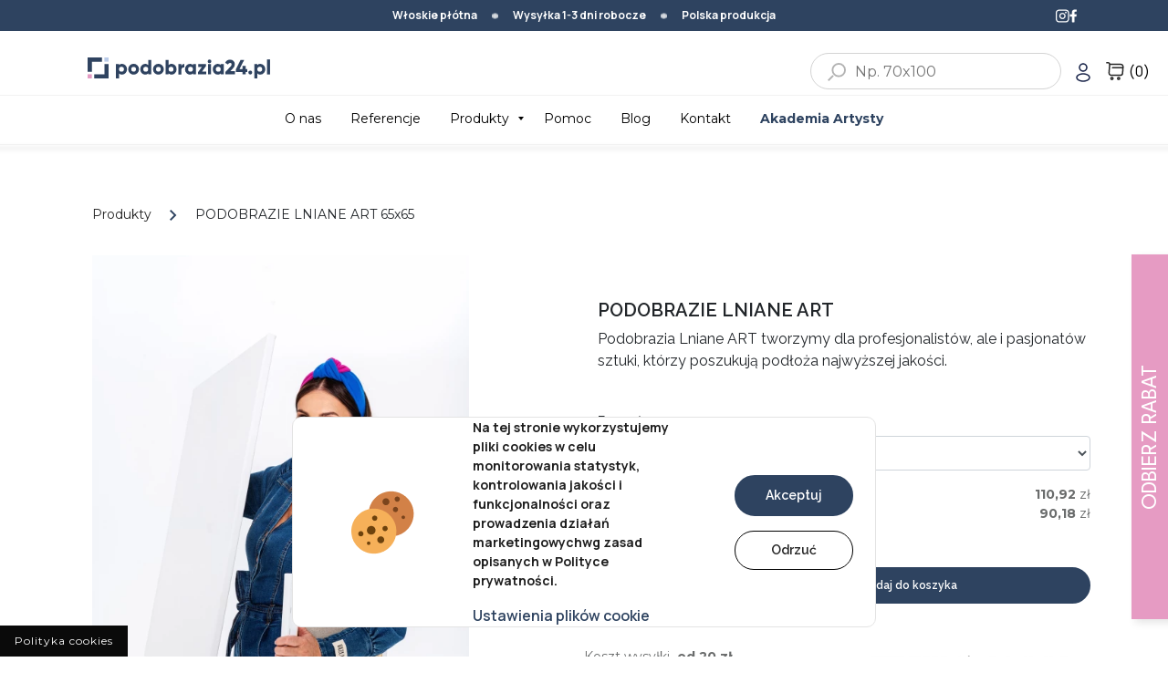

--- FILE ---
content_type: text/html; charset=UTF-8
request_url: https://podobrazia24.pl/warianty/460-podobrazie_lniane_art_65x65
body_size: 61375
content:

<!DOCTYPE html>
<html lang="pl">
<head>
            <meta charset="UTF-8">
        <title>PODOBRAZIE LNIANE  ART 65x65</title>
        <base href="/">
        <meta name="author" content="It4u"/>
        <meta name="copyright" content="It4u 2019"/>
        <meta name="description" content="Sklep z własną marką podobrazi malarskich, wykonanych w Polsce przy użyciu bardzo wysokiej jakości włoskich płócien i krosien z idealnie wysuszonego polskiego drewna sosnowego. "/>
        <meta name="keywords" content="podobrazie, podobrazie  malarskie, podobrazia, płótno malarskie, podobrazia malarskie"/>
        <meta property="og:title" content="PODOBRAZIE LNIANE  ART 65x65">
        <meta property="og:image" content="https://podobrazia24.pl/resources/img/podobrazia_fb.png?v=1">
        <meta name="viewport" content="width=device-width, initial-scale=1, maximum-scale=5">
        <link rel="shortcut icon" href="resources/img/favicon.jpg"/>
        <link rel="preconnect" href="https://fonts.googleapis.com">
        <link href="https://fonts.googleapis.com/css?family=Esteban|Montserrat:300,400,700&display=swap&subset=latin-ext" rel="stylesheet">
        <link rel="preconnect" href="https://fonts.gstatic.com" crossorigin>
        <link href="https://fonts.googleapis.com/css2?family=MonteCarlo&display=swap" rel="stylesheet">
        <link rel="stylesheet" href="resources/css/bootstrap.min.css">
        <link rel="stylesheet" type="text/css" href="https://cdnjs.cloudflare.com/ajax/libs/slick-carousel/1.8.1/slick.min.css">
        <link rel="stylesheet" type="text/css" href="https://cdnjs.cloudflare.com/ajax/libs/slick-carousel/1.8.1/slick-theme.min.css">
        <link rel="stylesheet" type="text/css" href="resources/css/jquery.fancybox.min.css">
            <link href="resources/css/nouislider.min.css" rel="stylesheet">

            <link rel="stylesheet" href="resources/css/main.min.css?v=1727077134">
        <link rel="stylesheet" href="resources/css/navbar.min.css?v=1740060215">

        <link rel="stylesheet" href="resources/css/main_v2.min.css?v=1740731499">

            <script async src="https://www.googletagmanager.com/gtag/js?id=UA-153991042-1"></script>
        <script>window.dataLayer = window.dataLayer || []; function gtag(){dataLayer.push(arguments);} gtag('js', new Date()); gtag('config', 'UA-153991042-1');</script>
        
	<meta property="og:title" content="PODOBRAZIE LNIANE  ART 65x65" />
	<meta property="og:type" content="article" />
	<meta property="og:url" content="https://podobrazia24.pl/warianty/460-podobrazie_lniane_art_65x65" />
	<meta property="og:image" content="https://podobrazia24.pl/resources/data/sections/9/paypo_ikona.jpg" />
	<meta property="og:description" content="Sklep z własną marką podobrazi malarskich, wykonanych w Polsce przy użyciu bardzo wysokiej jakości włoskich płócien i krosien z idealnie wysuszonego polskiego drewna sosnowego. "/>

										<!-- Hotjar Tracking Code for podobrazia24.pl --> <script>     (function(h,o,t,j,a,r){         h.hj=h.hj||function(){(h.hj.q=h.hj.q||[]).push(arguments)};         h._hjSettings={hjid:3864245,hjsv:6};         a=o.getElementsByTagName('head')[0];         r=o.createElement('script');r.async=1;         r.src=t+h._hjSettings.hjid+j+h._hjSettings.hjsv;         a.appendChild(r);     })(window,document,'https://static.hotjar.com/c/hotjar-','.js?sv='); </script>
												<script type="text/javascript">    (function (srcjs) {        window._edrone = window._edrone || {};        _edrone.app_id = '671f441eee532';        _edrone.platform = 'custom';        var doc = document.createElement('script');        doc.type = 'text/javascript';        doc.async = true;        doc.src = ('https:' == document.location.protocol ? 'https:' : 'http:') + srcjs;        var s = document.getElementsByTagName('script')[0];        s.parentNode.insertBefore(doc, s);    })("//d3bo67muzbfgtl.cloudfront.net/edrone_2_0.js?app_id=671f441eee532"); </script>
												<script>         window.dataLayer = window.dataLayer || [];         function gtag(){dataLayer.push(arguments);}                              gtag('consent', 'default', {   'ad_storage': 'denied', 'analytics_storage': 'denied', 'ad_personalization': 'denied', 'ad_user_data': 'denied', 'functionality_storage':'denied', 'personalization_storage': 'denied', 'security_storage':'granted' ,  'wait_for_update': 2000          });          </script>
										<script>(function(w,d,s,l,i){w[l]=w[l]||[];w[l].push({'gtm.start':
						new Date().getTime(),event:'gtm.js'});var f=d.getElementsByTagName(s)[0],
					j=d.createElement(s),dl=l!='dataLayer'?'&l='+l:'';j.async=true;j.src=
					'https://www.googletagmanager.com/gtm.js?id='+i+dl;f.parentNode.insertBefore(j,f);
				})(window,document,'script','dataLayer','GTM-KBPM69XX');</script>
														<script> const consent = JSON.parse(localStorage.getItem('consentMode')); 		function updateConsent(consent) { 			if (consent){ 				const consentMode = {  					'functionality_storage': consent.functionality_storage, 					'security_storage': consent.security_storage, 					'ad_storage': consent.ad_storage, 					'analytics_storage': consent.analytics_storage, 					'personalization_storage': consent.personalization_storage, 					'ad_user_data': consent.ad_user_data, 					'ad_personalization': consent.ad_personalization, 				}; 				gtag('consent', 'update', consentMode);	 			}			 		} 		updateConsent(consent) </script>
			
	<meta name="robots" content="noindex,nofollow">

                                                                                                                                                                                                                                                                                                                                                    </head>
<body>

						<noscript><iframe src="https://www.googletagmanager.com/ns.html?id=GTM-KBPM69XX" height="0" width="0" style="display:none;visibility:hidden"></iframe></noscript>
		

	<div class="dd-cookies-card card text-white fixed-bottom rounded-0 " id="cookiesCard">
		<div class="card-body">
			<div class="d-flex flex-column flex-lg-row justify-content-center align-items-center">
				<div class="d-flex justify-content-center align-items-center p-3">
					<img src="/resources/img/cookies.png" class="ml-lg-5" alt="">
				</div>
				<div class="d-flex px-lg-5 px-3 text-center text-lg-left flex-column align-items-start justify-content-center">
					Na tej stronie wykorzystujemy pliki cookies w celu monitorowania statystyk, kontrolowania jakości i funkcjonalności oraz prowadzenia działań marketingowychwg zasad opisanych w Polityce prywatności.
					<button type="button" style="border: none; background: none; font-size: 16px; font-weight: 600; color:#2E4360 " class="p-0 mt-3 d-none d-lg-block" data-toggle="modal" data-target="#cookiesModal-2">Ustawienia plików cookie</button>

				</div>
				<div class="card-btns-wrapper p-3 d-flex flex-column w-100" >
					<button onclick="setDefaultCookiePolicy();"  class="button button-blue  m-md-2 my-2 ">Akceptuj</button>

					<button onclick="setMinimalCookiePolicy()" class="button button-white m-md-2 my-2 " style="min-width: auto; border: 1px solid black">Odrzuć</button>
					<button type="button" style="border: none; background: none; font-size: 16px; font-weight: 600; color:#2E4360 " class="p-0 mt-3 d-lg-none" data-toggle="modal" data-target="#cookiesModal">Ustawienia plików cookie</button>

				</div>
			</div>

		</div>
	</div>

	<div style="position: fixed; left: 0; bottom: 0; padding: .5rem 1rem; font-size: 12px; letter-spacing: 1px; cursor: pointer; color: white; z-index: 1020; background-color: #0a0a0a;" onclick="showCookiesPolicyCard();">Polityka cookies</div>

	<div class="modal fade dd-cookies-modal " id="cookiesModal-2" tabindex="-1" aria-labelledby="cookiesModalLabel" aria-hidden="true">
		<div class="modal-dialog modal-dialog-centered modal-dialog-scrollable modal-lg">
			<div class="modal-content">
				<div class="modal-body px-5">
					<h5 class="modal-title" id="cookiesModalLabel">Ustawienia cookies</h5>
					<div class="mb-3 modal-desc">
						<p>Na tej stronie wykorzystujemy pliki cookies w celu monitorowania statystyk, kontrolowania jakości i funkcjonalności oraz prowadzenia działań marketingowychwg zasad opisanych w <span style="color: #272525;"><a style="color: #272525;" href="https://podobrazia24.pl/rodo" target="_blank" rel="noopener">Polityka Prywatności</a></span></p>
											</div>
										<label for="cookie_set-default" class="form-check position-relative checkbox-pink mr-3 mb-2 pl-lg-5 pl-4">
						<input type="checkbox" onchange="setDefaultCookiePolicy();" class=" " name="" value="1" id="cookie_set-default">
						<div class="checkmark position-absolute" style="left: 0"></div>
						<strong>Zezwól na wszystkie</strong>
					</label>
					<div class="accordion" id="cookieAccordion">
													<div class="card">
								<div class="card-header d-flex align-items-center justify-content-between">
									<div class="ml-4 form-group mb-0 d-flex flex-column justify-content-center ">
										<label for="cookie_necessary" class="form-check position-relative checkbox-pink mr-3 pl-lg-5 pl-4">
											<input type="checkbox" class=" cookie_policy_level_checkbox" readonly disabled checked name="cookies[necessary]" value="1" data-level-key="necessary" id="cookie_necessary">
											<div class="checkmark position-absolute" style="left: 0"></div>
											<strong>
												Niezbędne
											</strong>
										</label>
									</div>

									<div class=" mr-2" id="headingOne">
										<button class="btn btn-block text-left card-btn" type="button"
												data-toggle="collapse" data-target="#collapse-necessary" aria-expanded="false"
												aria-controls="collapse-necessary">
											<div class="expand-cookie-text">+</div>
										</button>
									</div>

								</div>

								<div id="collapse-necessary" class="collapse" aria-labelledby="headingOne"
									 data-parent="#cookieAccordion">
									<div class="card-body">
										<div class="level-desc"></div>
																			</div>
								</div>
							</div>
													<div class="card">
								<div class="card-header d-flex align-items-center justify-content-between">
									<div class="ml-4 form-group mb-0 d-flex flex-column justify-content-center ">
										<label for="cookie_analytical" class="form-check position-relative checkbox-pink mr-3 pl-lg-5 pl-4">
											<input type="checkbox" class=" cookie_policy_level_checkbox"   name="cookies[analytical]" value="1" data-level-key="analytical" id="cookie_analytical">
											<div class="checkmark position-absolute" style="left: 0"></div>
											<strong>
												Statystyczne
											</strong>
										</label>
									</div>

									<div class=" mr-2" id="headingOne">
										<button class="btn btn-block text-left card-btn" type="button"
												data-toggle="collapse" data-target="#collapse-analytical" aria-expanded="false"
												aria-controls="collapse-analytical">
											<div class="expand-cookie-text">+</div>
										</button>
									</div>

								</div>

								<div id="collapse-analytical" class="collapse" aria-labelledby="headingOne"
									 data-parent="#cookieAccordion">
									<div class="card-body">
										<div class="level-desc"><p><strong>Statystyczne</strong> - pomagają właścicielom witryny w zrozumieniu, w jaki spos&oacute;b odwiedzający wchodzą w interakcję ze stroną, poprzez anonimowe gromadzenie i raportowanie informacji.</p></div>
																			</div>
								</div>
							</div>
													<div class="card">
								<div class="card-header d-flex align-items-center justify-content-between">
									<div class="ml-4 form-group mb-0 d-flex flex-column justify-content-center ">
										<label for="cookie_marketing" class="form-check position-relative checkbox-pink mr-3 pl-lg-5 pl-4">
											<input type="checkbox" class=" cookie_policy_level_checkbox"   name="cookies[marketing]" value="1" data-level-key="marketing" id="cookie_marketing">
											<div class="checkmark position-absolute" style="left: 0"></div>
											<strong>
												Marketingowe
											</strong>
										</label>
									</div>

									<div class=" mr-2" id="headingOne">
										<button class="btn btn-block text-left card-btn" type="button"
												data-toggle="collapse" data-target="#collapse-marketing" aria-expanded="false"
												aria-controls="collapse-marketing">
											<div class="expand-cookie-text">+</div>
										</button>
									</div>

								</div>

								<div id="collapse-marketing" class="collapse" aria-labelledby="headingOne"
									 data-parent="#cookieAccordion">
									<div class="card-body">
										<div class="level-desc"><p><strong>Marketingowe</strong> - służą do podążania za odwiedzającymi po stronach internetowych. Dzięki nim można wyświetlać reklamy trafne i&nbsp;angażujące dla indywidualnego użytkownika, a tym samym bardziej wartościowe dla wydawc&oacute;w i reklamodawc&oacute;w zewnętrznych.</p></div>
																			</div>
								</div>
							</div>
													<div class="card">
								<div class="card-header d-flex align-items-center justify-content-between">
									<div class="ml-4 form-group mb-0 d-flex flex-column justify-content-center ">
										<label for="cookie_preferences" class="form-check position-relative checkbox-pink mr-3 pl-lg-5 pl-4">
											<input type="checkbox" class=" cookie_policy_level_checkbox"   name="cookies[preferences]" value="1" data-level-key="preferences" id="cookie_preferences">
											<div class="checkmark position-absolute" style="left: 0"></div>
											<strong>
												Personalizujące
											</strong>
										</label>
									</div>

									<div class=" mr-2" id="headingOne">
										<button class="btn btn-block text-left card-btn" type="button"
												data-toggle="collapse" data-target="#collapse-preferences" aria-expanded="false"
												aria-controls="collapse-preferences">
											<div class="expand-cookie-text">+</div>
										</button>
									</div>

								</div>

								<div id="collapse-preferences" class="collapse" aria-labelledby="headingOne"
									 data-parent="#cookieAccordion">
									<div class="card-body">
										<div class="level-desc"><p><strong>Personalizujące</strong>&nbsp;&ndash; dzięki nim możemy dostosować wygląd i ustawienia strony do Twoich indywidualnych preferencji. To one sprawiają, że strona wygląda dla Ciebie inaczej niż dla innych użytkownik&oacute;w.&nbsp;</p></div>
																			</div>
								</div>
							</div>
											</div>
					<button type="button" onclick="setCustomCookiePolicy();" class="button button-blue mt-5 mb-3" data-dismiss="modal">ZAPISZ USTAWIENIA I ZAMKNIJ</button>
				</div>
			</div>
		</div>
	</div>

	<script>
		function setConsent(consent) {
			const consentMode = {
				'functionality_storage': consent.necessary ? 'granted' : 'denied',
				'security_storage': consent.necessary ? 'granted' : 'denied',
				'ad_storage': consent.marketing ? 'granted' : 'denied',
				'analytics_storage': consent.analytics ? 'granted' : 'denied',
				'personalization_storage': consent.preferences ? 'granted' : 'denied',
				'ad_user_data': consent.preferences ? 'granted' : 'denied',
				'ad_personalization': consent.preferences ? 'granted' : 'denied',
			};
			if (typeof gtag === 'function') {
				gtag('consent', 'update', consentMode);
			}

			localStorage.setItem('consentMode', JSON.stringify(consentMode));
			location.reload()
		}

		function showCookiesPolicyCard() {
			document.getElementById('cookiesCard').classList.remove('d-none');
		}

		function setDefaultCookiePolicy() {
			setCookiePolicy('default');

			setConsent({
				necessary: true,
				analytics: true,
				preferences: true,
				marketing: true
			});

			document.querySelectorAll('.custom-switch-input').forEach( el => {
				checkSwitch(el)
			})
			document.getElementById('cookiesCard').classList.add('d-none');
			// location.reload();
			return false;
		}
		function setMinimalCookiePolicy() {
			setCookiePolicy('minimal');

			setConsent({
				necessary: true,
				analytics: false,
				preferences: false,
				marketing: false
			});
			document.querySelectorAll('.custom-switch-input').forEach( el => {
				uncheckSwitch(el)
			})

			document.getElementById('cookiesCard').classList.add('d-none');

			// location.reload();
			return false;
		}
		function setCustomCookiePolicy() {
			let data = 'custom';
			document.querySelectorAll('.cookie_policy_level_checkbox').forEach(function(elem) {
				if (elem.checked) data += ':'+ elem.dataset.levelKey;
			});

			setConsent({
				necessary: true,
				analytics: document.getElementById('cookie_analytical').checked,
				preferences: document.getElementById('cookie_preferences').checked,
				marketing: document.getElementById('cookie_marketing').checked
			});

			setCookiePolicy(data);
			// location.reload();
			document.getElementById('cookiesCard').classList.add('d-none');

			return false;
		}
		function setCookiePolicy(data) {
			var CookieDate = new Date;
			CookieDate.setFullYear(CookieDate.getFullYear() +1);
			document.cookie = "cookie_policy=" + data + "; expires=" + CookieDate.toGMTString() + ";";
		}
		function checkSwitch(switchElement){
			if (switchElement && !switchElement.hasAttribute('readonly') && !switchElement.hasAttribute('disabled')) {
				switchElement.checked = true;
			}
		}
		function uncheckSwitch(switchElement){
			if (switchElement && !switchElement.hasAttribute('readonly') && !switchElement.hasAttribute('disabled')) {
				switchElement.checked = false;
			}
		}
	</script>


<style>

	.modal-header{
		background: #2e4360;
	}
	.card-body-text{
		background: white;
		color: #2e4360;
	}
	.dd-cookies-card{
		border: none;
		overflow-y: scroll;
		background-color: rgba(0, 0, 0, 0) !important;
		font-size: 14px;
		font-weight:bold;
		font-family: 'Manrope', sans-serif !important;
		display: flex;
		justify-content: end;
		align-items: center;
	}
	.dd-cookies-modal{
		font-family: 'Manrope', sans-serif !important;

	}
	.card-body-header-logo{
		padding: 1rem 0;
		max-width: 250px;
	}
	.dd-cookies-card .card-body {
		background: white;
		color: #1E1E1E;
		border: 1px solid #e3e3e3;
		border-radius: 10px;
		flex: none !important;
		display: flex;
		flex-direction: column;
		align-items: center;
		justify-content: center;
		margin: 0 0 2rem 0;
		max-width: 50vw;
		padding: 0 !important;
		@media (max-width: 1300px) {
			max-width: 75vw;

		}
		@media (max-width: 481px) {
			max-width: 90vw;

		}
	}

	.dd-cookies-card .card-btns-wrapper{
		border-radius: 10px;
		background: white;
		display: flex;
		justify-content: flex-end;
	}

	.dd-cookies-card .card-title{
		font-size: 24px;
		font-weight: 900;
	}

	.dd-cookies-card .card-button{
		border: 3px solid white;
		border-radius: 0;
		font-size: 14px;
		font-weight: 900;
		letter-spacing: 1px;
		color:white;
		background-color: #2e4360;
		min-width: 220px;
	}

	.dd-cookies-card .card-button--light{
		color:#2e4360;
		background-color: 		#e69bc3;
		border: none;

	}

	.dd-cookies-modal{
		font-size: 14px;
		color:#0a0a0a;
	}

	.dd-cookies-modal .modal-header{
		display: flex;
		background: #2e4360;
		justify-content: space-between;
		align-items: center;
		font-family: 'Lato', sans-serif;
		color: white;
		border-radius: 0;
	}

	.dd-cookies-modal .modal-header-logo{
		width: 150px;
	}

	.dd-cookies-modal .modal-header-title{
		font-weight: 900;
		letter-spacing: 1px;
	}

	.dd-cookies-modal .modal-title{
		font-size: 24px !important;
		font-weight: 700;
		margin-bottom: 1rem;
		margin-top: 0.75rem;
		position: relative;
	}

	.dd-cookies-modal .modal-title:after{
		display: none !important;
	}

	.dd-cookies-modal .accept-all-btn{
		margin-left: 0 !important;
		display: block;
		margin-top: 1rem;
		margin-bottom: 2rem;
		background: none;
		color: #2e4360;
		border-radius: 0;
		border: none;
		font-weight: bold;
		letter-spacing: 1px;
	}

	.dd-cookies-modal .custom-switch-required-label{
		white-space: nowrap;
		color: #e69bc3;
		font-weight: bold;
		letter-spacing: 1px;
		margin-bottom: 0;
	}

	.dd-cookies-modal .modal-content {
		border: 1px solid #e3e3e3;
		border-radius: 10px !important;
	}

	.modal-desc a{
		color: #2e4360;
		text-decoration: underline;
	}
	.dd-cookies-modal .card {
		border: none !important;
		border-radius: 0;
	}
	.dd-cookies-modal .card-header{
		padding: 0 1rem 0 0;
		align-items: center;
		background: none;
		border: none !important;

	}
	.dd-cookies-modal .card-btn{
		font-weight: bold;
		letter-spacing: 1px;
		padding-left: 1rem;
	}

	.dd-cookies-modal .card-btn:focus, .dd-cookies-modal .card-btn:focus-visible{
		outline: 0;
		box-shadow: none;
	}

	.dd-cookies-modal .card-body{
		font-size: 12px;
		padding: 0 1rem 1rem 1rem !important;
		background: none !important;
	}

	.dd-cookies-modal .level-desc {
		font-weight: bold;
	}

	.dd-cookies-modal .level-desc p:last-child{
		margin-bottom: 0;
	}

	.dd-cookies-modal .table{
		margin-top: 1rem;
		font-size: 10px;
	}

	.dd-cookies-modal .table th, .dd-cookies-modal .table td{
		padding:.25rem;
	}

	.dd-cookies-modal .custom-control-label{
		cursor: pointer;
	}
	.dd-cookies-modal .custom-control-label::before{
		height: 1.5rem;
		top:0;
	}
	.dd-cookies-modal .custom-switch .custom-control-label::before{
		width: 3rem;
		border-radius: 1rem;
		border-color: #2e4360;
	}
	.dd-cookies-modal .custom-switch .custom-control-label::after{
		background-color: #2e4360;
		top:2px;
		width: calc(1.5rem - 4px);
		height: calc(1.5rem - 4px);
		border-radius: 1rem;
	}
	.dd-cookies-modal .custom-control-input:checked~.custom-control-label::before{
		border-color:#e69bc3;
		background-color: #e69bc3;
	}

	.dd-cookies-modal .custom-switch .custom-control-input:checked~.custom-control-label::after{
		background-color: #2e4360;
		-webkit-transform: translateX(1.5rem);
		transform: translateX(1.5rem);
	}

	.dd-cookies-modal .modal-footer{
		background: white;
		border-radius: 0;
	}

	.dd-cookies-modal .modal-footer-btn{
		background: #828282;
		border: 2px solid #828282;
		border-radius: 0;
		color: white;
		text-transform: uppercase;
		font-weight: bold;
		letter-spacing: 1px;
		font-size: 13px;
		padding: .35rem 1rem;
	}

	@media (max-width: 1199px){
		.dd-cookies-card .card-body {
			flex-direction: column;
			align-items: flex-start;
			padding: 1.25rem;
		}
		.dd-cookies-card .card-btns-wrapper{
			align-self: flex-end;
		}
		.dd-cookies-card .card-button{
			min-width: unset;
		}
	}

	@media (max-width: 767px) {
		.modal-desc{
			font-size: 10px;
		}



		.dd-cookies-card .card-body {
			display: block;
			padding: 1rem 1rem .5rem;
		}

		.dd-cookies-card .card-text {
			font-size: 12px;
		}

		.dd-cookies-card .card-btns-wrapper{
			justify-content: center;
			flex-direction: column;
		}

		.dd-cookies-card .card-button{
			font-size: 12px;
			border-width: 2px;
		}



		.dd-cookies-card .card-title{
			font-size: 18px;
			margin-bottom: .5rem;
		}

		.dd-cookies-modal .modal-content{
			background-color: rgba(255,255,255,.9);
		}


		.dd-cookies-modal .card, .dd-cookies-modal .card-body{
			background: transparent;
		}

		.dd-cookies-modal .modal-header-logo{
			width: 130px;
		}

		.dd-cookies-modal .modal-header-title{
			font-size: 12px;
		}
		.dd-cookies-modal .modal-title{
			font-size: 18px;
			margin-bottom: 2.5rem;
			margin-top: 0;
			position: relative;
		}

		.dd-cookies-modal .accept-all-btn{
			width: 100%;
			max-width: 300px;
			line-height: 1.2;
			margin: 1.5rem auto;
		}

		.dd-cookies-modal .card-btn {
			letter-spacing: .5px;
			padding-left: .5rem;
			line-height: 1.5;
		}

		.dd-cookies-modal .custom-switch-required-label {
			letter-spacing: .5px;
			font-size: 12px;
		}
		.dd-cookies-modal .modal-footer-btn{
			width: 100%;
			max-width: 300px;
			line-height: 1.2;
			margin: 1.5rem auto;
			padding:.5rem 1rem;
		}
	}
	@media (max-width: 575px) {
		.dd-cookies-card{
			background-color: rgba(0, 0, 0, 0) !important;

			.card-body{
				margin: auto 0 2rem 0 !important;
				.card-body-header-logo{
					max-width: 120px;
				}
				.modal-desc{
					font-size: 9px;
				}
				.card-title{
					font-size: 16px;
				}
			}
		}

	}


</style><script>
    contactFormModule = function() {
        $('.contact-form-module').each(function () {
			$(this).on('submit',function (event) {
                event.preventDefault();
                form = $(this);
                $.post( './sapi/modules/contact/form/' + $(this).attr('data-hash'),
					$(this).serialize(), function( resp ) { contactFormModuleResponse(resp) });
            })
        })
    }

    contactFormModuleResponse = function(resp) {
        if (resp.result == 'OK')
        {
            form.parent().append(resp.content);
            form.hide();
        }
        if (resp.result == 'INVALID')
        {
            form.find('span.error').detach();
            for(var key in resp.error) {
                if (resp.error[key] == 1)
				{
                    if (key == 'recaptcha')
					{
					    form.find('.recaptcha').after('<span class="error">Zaznacz weryfikację anty-spamową</span>');
                    }
                    else
					{
                        form.find('input[name="'+key+'"]').after('<span class="error">Pole wymagane</span>');
                        form.find('textarea[name="'+key+'"]').after('<span class="error">Pole wymagane</span>');
                        form.find('select[name="'+key+'"]').after('<span class="error">Pole wymagane</span>');
					}
				}
            }
        }
	}
</script><header>
                
	<nav class="nav w-100">
    <div class="container-fluid py-2  nav__top mb-3">
        <div class="row">
            <div class="col-12 d-none d-lg-flex justify-content-center align-items-center">
                                                        <p class="my-0 caption"><strong>Włoskie płótna</strong></p>
                                                            <img src="/resources/img/dot.png" class="mx-3 img-fluid" style="width: 7px; height: 7px" alt="">
                                        <p class="my-0 caption"><strong>Wysyłka 1-3 dni robocze</strong></p>
                                                            <img src="/resources/img/dot.png" class="mx-3 img-fluid" style="width: 7px; height: 7px" alt="">
                                        <p class="my-0 caption"><strong>Polska produkcja </strong></p>
                                <div class="d-none d-lg-flex" style="position: absolute; right: 100px; gap: 20px;">
                                            <a href="https://www.instagram.com/podobrazia24/"><img src="cdn/41/41ebc732d3301c9e30a9ef217be429fd/54d772bf9f14350743d813053bfd32a5.webp"
                                                                    alt="ikona instagram"/></a>
                                                                <a href="https://www.facebook.com/podobrazia24"><img src="cdn/0b/0bf47f107d56d0fa86dcd2cd545b7c2e/99215f60dc4678e86a58c665a4247066.webp"
                                                                   alt="ikona facebook"/></a>
                                    </div>
            </div>
            <div class="col-12 m-0 py-1 d-flex d-lg-none justify-content-center align-items-center">
                    <p class="my-0 body-1"><strong>Wysyłka 1-3 dni robocze</strong></p>
            </div>
        </div>
    </div>
    <div class="container-fluid  nav__middle ">
        <div class="row justify-content-between pb-lg-3 px-5 ">
            <div class="col-lg-4 col-xl-3 px-lg-5 col-8 d-flex justify-content-center align-items-center">
                <a href="/" class="w-100 "><img src="resources/img/logo-podobrazia24.svg" class="img-fluid w-100" width="100%" alt="podobrazia" /></a>
            </div>
            <div style="margin-right: 6rem" class="col-lg-3 px-5 justify-content-between d-none d-lg-flex align-items-center col-12 pt-2">
                <form action="wyszukiwarka" method="get" class=" search-bar mr-3">
                    <input type="text" placeholder="Np. 70x100" name="search" id="searchbar" value="">
                    <input type="submit" class="search-bar__btn" value="">
                </form>
                <p class="hide-log-in hidden"><a href="uzytkownik"><img src="/resources/img/user.svg" alt=""></a></p>
                <p class="hide-log-out hidden"><a href="uzytkownik/logowanie"><img src="/resources/img/user.svg" alt=""></a></p>
                <p class="ml-3"><a href="koszyk" style="color: black" class="cart-summary d-flex" ><img src="/resources/img/cart.svg" class="mr-1" alt=""> (<span id="cart_count" class="dynamic-value-cart-count">0</span>)</a></p>

            </div>
            <button class="d-lg-none navbar-toggler" id="ikona-wyszukiwania-mobile">
                <img alt="ikona wyszukiwania" src="cdn/fa/fa4a2fa9aa7412bbd2bada3a6fa0a9b7/4d9d7ac9eee08fadb41cf4e268270d2a.webp"/>
            </button>
            <button class="navbar-toggler menu-toggler d-lg-none" type="button" data-toggle="collapse" data-target="#navbar" aria-controls="navbarSupportedContent" aria-expanded="false" aria-label="Toggle navigation">
                <span class="navbar-toggler-icon"></span>
            </button>
        </div>
        <form action="wyszukiwarka" method="get" class="d-none search-bar" id="search-bar-mobile" style="margin-bottom: 0!important; margin-top: 1rem;">
            <input type="text" placeholder="Np. 70x100" name="search" id="searchbar" value="" style="width: 100%!important;">
            <input type="submit" class="search-bar__btn" value="" style="opacity: 1!important; left: 80vw!important;;">
        </form>
        <div class="d-flex pb-0 pb-lg-3 navbar-collapse menu-nav justify-content-center" id="navbar">

            <div class="col-12 px-0">
                <nav class="navbar menu navbar-expand-xl ">
                    <div class="collapse navbar-collapse" id="navbar" >
                        <ul class="navbar-nav new-navbar-nav justify-content-center">
            <li class="nav-item   nav-item-1 ">

    <a data-level="1" class="nav-link d-flex  nav-link-1 "
       href="o_nas" >
        <div class="top-text d-flex   ">O nas</div>
    </a>

    </li>
<style>
    .nav-link{
        @media (max-width: 575px) {
            justify-content: center;
        }
    }
</style>
            <li class="nav-item   nav-item-1 ">

    <a data-level="1" class="nav-link d-flex  nav-link-1 "
       href="opinie" >
        <div class="top-text d-flex   ">Referencje</div>
    </a>

    </li>
<style>
    .nav-link{
        @media (max-width: 575px) {
            justify-content: center;
        }
    }
</style>
            <li class="nav-item   nav-item-1  ">

    <a data-level="1" class="nav-link d-flex  nav-link-1 submenu-toggle w-subs"
       href="produkty" >
        <div class="top-text d-flex   ">Produkty</div>
    </a>

            <ul class="submenu py-2 px-1 submenu-level-1">
                            <li class="nav-item   nav-item-2  ">

    <a data-level="2" class="nav-link d-flex  nav-link-2 submenu-toggle sub-w-subs"
       href="javascript:void(0);" >
        <div class="top-text d-flex   ">Podobrazia malarskie</div>
    </a>

            <ul class="submenu py-2 px-1 submenu-level-2">
                            <li class="nav-item  nav-item-lower nav-item-3  ">

    <a data-level="3" class="nav-link d-flex  nav-link-3 submenu-toggle sub-w-subs"
       href="javascript:void(0);" >
        <div class="top-text d-flex   ">Podobrazia bawełniane</div>
    </a>

            <ul class="submenu py-2 px-1 submenu-level-3">
                            <li class="nav-item  nav-item-lower nav-item-4 ">

    <a data-level="4" class="nav-link d-flex  nav-link-4 "
       href="https://podobrazia24.pl/produkty/4-podobrazie_bawelniane_art" >
        <div class="top-text d-flex   ">Podobrazie bawełniane ART</div>
    </a>

    </li>
<style>
    .nav-link{
        @media (max-width: 575px) {
            justify-content: center;
        }
    }
</style>
                            <li class="nav-item  nav-item-lower nav-item-4 ">

    <a data-level="4" class="nav-link d-flex  nav-link-4 "
       href="https://podobrazia24.pl/produkty/21-podobrazie_bawelniane_profi" >
        <div class="top-text d-flex   ">Podobrazie bawełniane PROFI</div>
    </a>

    </li>
<style>
    .nav-link{
        @media (max-width: 575px) {
            justify-content: center;
        }
    }
</style>
                            <li class="nav-item  nav-item-lower nav-item-4 ">

    <a data-level="4" class="nav-link d-flex  nav-link-4 "
       href="https://podobrazia24.pl/produkty/1-podobrazie_bawelniane_art_3d" >
        <div class="top-text d-flex   ">Podobrazie bawełniane ART 3D</div>
    </a>

    </li>
<style>
    .nav-link{
        @media (max-width: 575px) {
            justify-content: center;
        }
    }
</style>
                            <li class="nav-item  nav-item-lower nav-item-4 ">

    <a data-level="4" class="nav-link d-flex  nav-link-4 "
       href="https://podobrazia24.pl/produkty/2-podobrazie_bawelniane_eko" >
        <div class="top-text d-flex   ">Podobrazie bawełniane EKO</div>
    </a>

    </li>
<style>
    .nav-link{
        @media (max-width: 575px) {
            justify-content: center;
        }
    }
</style>
                            <li class="nav-item  nav-item-lower nav-item-4 ">

    <a data-level="4" class="nav-link d-flex  nav-link-4 "
       href="produkty" >
        <div class="top-text d-flex font-weight-bold  ">Zobacz wszystkie</div>
    </a>

    </li>
<style>
    .nav-link{
        @media (max-width: 575px) {
            justify-content: center;
        }
    }
</style>
                    </ul>
    </li>
<style>
    .nav-link{
        @media (max-width: 575px) {
            justify-content: center;
        }
    }
</style>
                            <li class="nav-item  nav-item-lower nav-item-3  ">

    <a data-level="3" class="nav-link d-flex  nav-link-3 submenu-toggle sub-w-subs"
       href="javascript:void(0);" >
        <div class="top-text d-flex   ">Podobrazia z lnu naturalnego</div>
    </a>

            <ul class="submenu py-2 px-1 submenu-level-3">
                            <li class="nav-item  nav-item-lower nav-item-4 ">

    <a data-level="4" class="nav-link d-flex  nav-link-4 "
       href="https://podobrazia24.pl/produkty/27-podobrazie_len_naturalny_art" >
        <div class="top-text d-flex   ">Podobrazie len naturalny ART</div>
    </a>

    </li>
<style>
    .nav-link{
        @media (max-width: 575px) {
            justify-content: center;
        }
    }
</style>
                            <li class="nav-item  nav-item-lower nav-item-4 ">

    <a data-level="4" class="nav-link d-flex  nav-link-4 "
       href="https://podobrazia24.pl/produkty/33-podobrazie_len_naturalny_art_3d" >
        <div class="top-text d-flex   ">Podobrazie len naturalny ART 3D</div>
    </a>

    </li>
<style>
    .nav-link{
        @media (max-width: 575px) {
            justify-content: center;
        }
    }
</style>
                            <li class="nav-item  nav-item-lower nav-item-4 ">

    <a data-level="4" class="nav-link d-flex  nav-link-4 "
       href="https://podobrazia24.pl/produkty/28-podobrazie_len_naturalny_profi" >
        <div class="top-text d-flex   ">Podobrazie len naturalny PROFI</div>
    </a>

    </li>
<style>
    .nav-link{
        @media (max-width: 575px) {
            justify-content: center;
        }
    }
</style>
                            <li class="nav-item  nav-item-lower nav-item-4 ">

    <a data-level="4" class="nav-link d-flex  nav-link-4 "
       href="produkty" >
        <div class="top-text d-flex font-weight-bold  ">Zobacz wszystkie</div>
    </a>

    </li>
<style>
    .nav-link{
        @media (max-width: 575px) {
            justify-content: center;
        }
    }
</style>
                    </ul>
    </li>
<style>
    .nav-link{
        @media (max-width: 575px) {
            justify-content: center;
        }
    }
</style>
                            <li class="nav-item  nav-item-lower nav-item-3  ">

    <a data-level="3" class="nav-link d-flex  nav-link-3 submenu-toggle sub-w-subs"
       href="javascript:void(0);" >
        <div class="top-text d-flex   ">Podobrazia lniane</div>
    </a>

            <ul class="submenu py-2 px-1 submenu-level-3">
                            <li class="nav-item  nav-item-lower nav-item-4 ">

    <a data-level="4" class="nav-link d-flex  nav-link-4 "
       href="https://podobrazia24.pl/produkty/3-podobrazie_lniane_art" >
        <div class="top-text d-flex   ">Podobrazie lniane ART</div>
    </a>

    </li>
<style>
    .nav-link{
        @media (max-width: 575px) {
            justify-content: center;
        }
    }
</style>
                            <li class="nav-item  nav-item-lower nav-item-4 ">

    <a data-level="4" class="nav-link d-flex  nav-link-4 "
       href="https://podobrazia24.pl/produkty/32-podobrazie_lniane_art_3d" >
        <div class="top-text d-flex   ">Podobrazie lniane ART 3D</div>
    </a>

    </li>
<style>
    .nav-link{
        @media (max-width: 575px) {
            justify-content: center;
        }
    }
</style>
                            <li class="nav-item  nav-item-lower nav-item-4 ">

    <a data-level="4" class="nav-link d-flex  nav-link-4 "
       href="https://podobrazia24.pl/produkty/22-podobrazie_lniane_profi" >
        <div class="top-text d-flex   ">Podobrazie lniane PROFI</div>
    </a>

    </li>
<style>
    .nav-link{
        @media (max-width: 575px) {
            justify-content: center;
        }
    }
</style>
                            <li class="nav-item  nav-item-lower nav-item-4 ">

    <a data-level="4" class="nav-link d-flex  nav-link-4 "
       href="produkty" >
        <div class="top-text d-flex font-weight-bold  ">Zobacz wszystkie</div>
    </a>

    </li>
<style>
    .nav-link{
        @media (max-width: 575px) {
            justify-content: center;
        }
    }
</style>
                    </ul>
    </li>
<style>
    .nav-link{
        @media (max-width: 575px) {
            justify-content: center;
        }
    }
</style>
                    </ul>
    </li>
<style>
    .nav-link{
        @media (max-width: 575px) {
            justify-content: center;
        }
    }
</style>
                            <li class="nav-item   nav-item-2 ">

    <a data-level="2" class="nav-link d-flex  nav-link-2 "
       href="https://podobrazia24.pl/produkty/5-tablica_malarska" >
        <div class="top-text d-flex   ">Tablica malarska</div>
    </a>

    </li>
<style>
    .nav-link{
        @media (max-width: 575px) {
            justify-content: center;
        }
    }
</style>
                            <li class="nav-item   nav-item-2  ">

    <a data-level="2" class="nav-link d-flex  nav-link-2 submenu-toggle sub-w-subs"
       href="javascript:void(0);" >
        <div class="top-text d-flex   ">Płótna</div>
    </a>

            <ul class="submenu py-2 px-1 submenu-level-2">
                            <li class="nav-item  nav-item-lower nav-item-3 ">

    <a data-level="3" class="nav-link d-flex  nav-link-3 "
       href="https://podobrazia24.pl/produkty/10-plotno_zagruntowane_bawelniane_eko" >
        <div class="top-text d-flex   ">Płótno zagruntowane bawełniane EKO</div>
    </a>

    </li>
<style>
    .nav-link{
        @media (max-width: 575px) {
            justify-content: center;
        }
    }
</style>
                            <li class="nav-item  nav-item-lower nav-item-3 ">

    <a data-level="3" class="nav-link d-flex  nav-link-3 "
       href="https://podobrazia24.pl/produkty/9-plotno_zagruntowane_bawelniane_art" >
        <div class="top-text d-flex   ">Płótno zagruntowane bawełniane ART</div>
    </a>

    </li>
<style>
    .nav-link{
        @media (max-width: 575px) {
            justify-content: center;
        }
    }
</style>
                            <li class="nav-item  nav-item-lower nav-item-3 ">

    <a data-level="3" class="nav-link d-flex  nav-link-3 "
       href="https://podobrazia24.pl/produkty/20-plotno_zagruntowane_lniane_art" >
        <div class="top-text d-flex   ">Płótno zagruntowane lniane ART</div>
    </a>

    </li>
<style>
    .nav-link{
        @media (max-width: 575px) {
            justify-content: center;
        }
    }
</style>
                            <li class="nav-item  nav-item-lower nav-item-3 ">

    <a data-level="3" class="nav-link d-flex  nav-link-3 "
       href="https://podobrazia24.pl/produkty/31-plotno_lniane_naturalne" >
        <div class="top-text d-flex   ">Płótno lniane naturalne</div>
    </a>

    </li>
<style>
    .nav-link{
        @media (max-width: 575px) {
            justify-content: center;
        }
    }
</style>
                            <li class="nav-item  nav-item-lower nav-item-3 ">

    <a data-level="3" class="nav-link d-flex  nav-link-3 "
       href="produkty" >
        <div class="top-text d-flex font-weight-bold  ">Zobacz wszystkie</div>
    </a>

    </li>
<style>
    .nav-link{
        @media (max-width: 575px) {
            justify-content: center;
        }
    }
</style>
                    </ul>
    </li>
<style>
    .nav-link{
        @media (max-width: 575px) {
            justify-content: center;
        }
    }
</style>
                            <li class="nav-item   nav-item-2  ">

    <a data-level="2" class="nav-link d-flex  nav-link-2 submenu-toggle sub-w-subs"
       href="javascript:void(0);" >
        <div class="top-text d-flex   ">Zestawy</div>
    </a>

            <ul class="submenu py-2 px-1 submenu-level-2">
                            <li class="nav-item  nav-item-lower nav-item-3 ">

    <a data-level="3" class="nav-link d-flex  nav-link-3 "
       href="https://podobrazia24.pl/produkty/25-zestaw_3d_eko_bawelna" >
        <div class="top-text d-flex   ">Zestaw 3D EKO bawełna</div>
    </a>

    </li>
<style>
    .nav-link{
        @media (max-width: 575px) {
            justify-content: center;
        }
    }
</style>
                            <li class="nav-item  nav-item-lower nav-item-3 ">

    <a data-level="3" class="nav-link d-flex  nav-link-3 "
       href="https://podobrazia24.pl/produkty/23-zestaw_profi_21_gratis" >
        <div class="top-text d-flex   ">Zestaw PROFI (2+1 gratis)</div>
    </a>

    </li>
<style>
    .nav-link{
        @media (max-width: 575px) {
            justify-content: center;
        }
    }
</style>
                            <li class="nav-item  nav-item-lower nav-item-3 ">

    <a data-level="3" class="nav-link d-flex  nav-link-3 "
       href="produkty" >
        <div class="top-text d-flex font-weight-bold  ">Zobacz wszystkie</div>
    </a>

    </li>
<style>
    .nav-link{
        @media (max-width: 575px) {
            justify-content: center;
        }
    }
</style>
                    </ul>
    </li>
<style>
    .nav-link{
        @media (max-width: 575px) {
            justify-content: center;
        }
    }
</style>
                            <li class="nav-item   nav-item-2 ">

    <a data-level="2" class="nav-link d-flex  nav-link-2 "
       href="/produkty?produkty_cyfrowe" >
        <div class="top-text d-flex   ">Produkty cyfrowe</div>
    </a>

    </li>
<style>
    .nav-link{
        @media (max-width: 575px) {
            justify-content: center;
        }
    }
</style>
                            <li class="nav-item   nav-item-2 ">

    <a data-level="2" class="nav-link d-flex  nav-link-2 "
       href="oferta" >
        <div class="top-text d-flex   ">Pobierz katalog produktów</div>
    </a>

    </li>
<style>
    .nav-link{
        @media (max-width: 575px) {
            justify-content: center;
        }
    }
</style>
                    </ul>
    </li>
<style>
    .nav-link{
        @media (max-width: 575px) {
            justify-content: center;
        }
    }
</style>
            <li class="nav-item   nav-item-1 ">

    <a data-level="1" class="nav-link d-flex  nav-link-1 "
       href="pomoc" >
        <div class="top-text d-flex   ">Pomoc</div>
    </a>

    </li>
<style>
    .nav-link{
        @media (max-width: 575px) {
            justify-content: center;
        }
    }
</style>
            <li class="nav-item   nav-item-1 ">

    <a data-level="1" class="nav-link d-flex  nav-link-1 "
       href="blog" >
        <div class="top-text d-flex   ">Blog</div>
    </a>

    </li>
<style>
    .nav-link{
        @media (max-width: 575px) {
            justify-content: center;
        }
    }
</style>
            <li class="nav-item   nav-item-1 ">

    <a data-level="1" class="nav-link d-flex  nav-link-1 "
       href="kontakt" >
        <div class="top-text d-flex   ">Kontakt</div>
    </a>

    </li>
<style>
    .nav-link{
        @media (max-width: 575px) {
            justify-content: center;
        }
    }
</style>
            <li class="nav-item   nav-item-1 ">

    <a data-level="1" class="nav-link d-flex  nav-link-1 "
       href="akademia_artysty" >
        <div class="top-text d-flex color-blue  ">Akademia Artysty</div>
    </a>

    </li>
<style>
    .nav-link{
        @media (max-width: 575px) {
            justify-content: center;
        }
    }
</style>
    </ul>
<script>
    document.addEventListener('DOMContentLoaded', function () {
        const toggles = document.querySelectorAll('.submenu-toggle');

        const toggleMenu = (toggle, parent) => {
            const submenu = parent.querySelector('.submenu');

            if (submenu) {
                toggle.classList.toggle('mobile-active');
                submenu.classList.toggle('active');
                parent.classList.toggle('expanded');
            }
        };

        const closeOtherMenus = (currentToggle) => {
            const level = (currentToggle.getAttribute('data-level'))
            if (level < 2){
                toggles.forEach(toggle => {
                    const parentLi = toggle.closest('li');
                    const submenu = parentLi.querySelector('.submenu');

                    if (toggle !== currentToggle && submenu) {
                        toggle.classList.remove('mobile-active');
                        submenu.classList.remove('active');
                        parentLi.classList.remove('expanded');
                    }


                });
            }


        };

        toggles.forEach(function (toggle) {
            toggle.addEventListener('click', function (e) {
                if (toggle.href === 'javascript:void(0);') {
                    const parentLi = this.closest('li');

                    closeOtherMenus(toggle);
                    toggleMenu(toggle, parentLi);
                } else {
                    if (!e.target.classList.contains('top-text')) {
                        e.preventDefault();
                        const parentLi = this.closest('li');

                        closeOtherMenus(toggle);
                        toggleMenu(toggle, parentLi);
                    }
                }
            });
        });
    });
</script>

<style>
    @media (max-width: 1199px) {
        nav.navbar .navbar-nav .nav-item .nav-link {
            padding-bottom: 0 !important;
        }
    }

</style>                        <div class="d-lg-none">

                            <div  class="justify-content-center d-flex align-items-center col-12 mt-5">
                                <p class="hide-log-in hidden"><a href="uzytkownik"><img src="/resources/img/user.svg" alt=""></a></p>
                                <p class="hide-log-out hidden"><a href="uzytkownik/logowanie"><img src="/resources/img/user.svg" alt=""></a></p>
                                <p class="ml-3"><a href="koszyk" style="color: black" class="cart-summary d-flex" ><img src="/resources/img/cart.svg" class="mr-1" alt=""> (<span id="cart_count" class="dynamic-value-cart-count">0</span>)</a></p>

                            </div>
                            <div>
                                <p style="text-align: center;"><span style="font-size: 12px;">Email: <a href="mailto:kontakt@podobrazia24.pl">kontakt@podobrazia24.pl</a></span></p>
<p style="text-align: center;"><span style="font-size: 12px;">Numer telefonu: <a href="tel:+48732453297">+48 732 453 297</a></span></p>
                            </div>
                            <div class="row justify-content-center mt-3 mb-5" style="overflow: hidden">
                                <div class="col-12 justify-content-center d-flex">
                                                                                                                        <a href="https://www.facebook.com/podobrazia24" target="_blank">
                                                <img src="resources/data/sites/future/sections/59/frame_2_original.png" style="height:20px" class="mx-3" alt="">

                                            </a>
                                                                                                                                                                <a href="https://www.instagram.com/podobrazia24/" target="_blank">
                                                <img src="resources/data/sites/future/sections/59/frame_3_1_original.png" style="height:20px" class="mx-3" alt="">

                                            </a>
                                                                                                                                                                                        </div>
                            </div>
                        </div>

                    </div>
                </nav>
            </div>
        </div>
    </div>
</nav>

    </header>
<main>
                
<section class="products product-v2" >
    <div class="container mt-lg-5">
        <div class="row d-flex" >
            <div class="col-12 mb-3" style="font-size: 14px">
                <a class="ml-3 " href="produkty">Produkty</a>
                <img src="/resources/img/arrow-down.svg" class="mx-2" style="transform: rotate(-90deg)" alt="">
                <span style="cursor: pointer" class="">PODOBRAZIE LNIANE  ART 65x65</span>
            </div>
        </div>
        <div class="row position-relative">
            <div class="col-12 ml-auto">
                <div class="row product-detail justify-content-between">
                    <div class="col-12 col-lg-5 product-img fade fade-left">
                        <div class="slider-for">
                                                            <a href="/resources/data/shop/products/3/len_art_2.jpg" data-fancybox="gallery" style="width: 100%; height: 600px; background: url('cdn/5a/5ab3d55639c421eff2da0518cf3c2590/9b763331340bf283abbe88bedf12475a.webp' ) no-repeat center; background-size: cover"></a>
                                                            <a href="/resources/data/shop/products/3/len_art_3.jpg" data-fancybox="gallery" style="width: 100%; height: 600px; background: url('cdn/9a/9abe8fe6e0007d57de9a255e38e716b5/0e00345f52a68881a0c3070087283c9c.webp' ) no-repeat center; background-size: cover"></a>
                                                            <a href="/resources/data/shop/products/3/len_art_4.jpg" data-fancybox="gallery" style="width: 100%; height: 600px; background: url('cdn/8f/8fd6a33f1f0de23809bcfcbe4c3a20b7/551ff46da733c097802f9b436decde62.webp' ) no-repeat center; background-size: cover"></a>
                                                            <a href="/resources/data/shop/products/3/len_art_5.jpg" data-fancybox="gallery" style="width: 100%; height: 600px; background: url('cdn/c1/c1d4664e2aaedf3ae67c0d9623606ac1/e5b5f9fd0dbaa37aa0ae327b75702135.webp' ) no-repeat center; background-size: cover"></a>
                                                            <a href="/resources/data/shop/products/3/len_art_6.jpg" data-fancybox="gallery" style="width: 100%; height: 600px; background: url('cdn/db/db97e32a1394a385e51c4454e96046e3/2604be6aa6a0ed6dfb2b39563dc5ec49.webp' ) no-repeat center; background-size: cover"></a>
                                                    </div>
                        <div class="slider-nav px-3 d-none d-md-block">
                                                            <div class="m-2" style=" border-radius: 10px;height: 75px;width: 75px; background: url('cdn/43/43a60e1e48386a11d6dab250806ec839/44e4cfc74295cf5db3925f7cdbc66be8.webp' ) no-repeat center; background-size: cover">

                                </div>
                                                            <div class="m-2" style=" border-radius: 10px;height: 75px;width: 75px; background: url('cdn/0f/0f5d5778dde8f55865d7200c3406c101/9ddd18770a1e07c9bea55190ded12ec3.webp' ) no-repeat center; background-size: cover">

                                </div>
                                                            <div class="m-2" style=" border-radius: 10px;height: 75px;width: 75px; background: url('cdn/1d/1d64b6a7c436763c57371806434f7fa1/66fbafe1755abb626f88903c46df666e.webp' ) no-repeat center; background-size: cover">

                                </div>
                                                            <div class="m-2" style=" border-radius: 10px;height: 75px;width: 75px; background: url('cdn/fe/fe2c680f25b412ac3b36798c51f37377/91d4c71738075d37a8be1f0af5506ddb.webp' ) no-repeat center; background-size: cover">

                                </div>
                                                            <div class="m-2" style=" border-radius: 10px;height: 75px;width: 75px; background: url('cdn/30/30b12bfec27552294f56e8d3ae06ce5d/f526ec39f73554b6f3e7f8da7f2d35f5.webp' ) no-repeat center; background-size: cover">

                                </div>
                                                    </div>
                    </div>
                    <div class="col-12 col-lg-6 mt-lg-5 mt-3 fade fade-right">
                        <h1 class="subtitle-1 mt-3">PODOBRAZIE LNIANE  ART</h1>
                        <div class="product-v2__desc body-1 default"><p><strong><span style="font-weight: 400;">Podobrazia Lniane ART tworzymy dla profesjonalist&oacute;w, ale i pasjonat&oacute;w sztuki, kt&oacute;rzy poszukują podłoża najwyższej jakości. </span><br /><br /></strong></p></div>
                                                                                                                            <div class="row   " >
                            <div class="col-12">
                                <form method="post" class="form-add-to-cart mt-3">
                                    <input type="hidden" name="product_id" value="3">
                                                                                    <div class="form-group">
                                                <label for="variant_id"><strong>Format</strong></label>
                                                <select name="variant_id" id="variant_id" class="form-control select-variant">
                                                                                                            <option value="345" data-price="15,98"
                                                                data-pricenetto="12,99"
                                                                data-pricebase="0,00"
                                                                data-pricelowest="0,00"
                                                                data-storage="-1"
                                                                data-onorderinfo=""
                                                                                                                                >
                                                            13x18 - 15,98 zł
                                                                                                                                                                                                                                            </option>
                                                                                                            <option value="519" data-price="15,80"
                                                                data-pricenetto="12,85"
                                                                data-pricebase="0,00"
                                                                data-pricelowest="0,00"
                                                                data-storage="-1"
                                                                data-onorderinfo=""
                                                                                                                                >
                                                            15x15 - 15,80 zł
                                                                                                                                                                                                                                            </option>
                                                                                                            <option value="347" data-price="19,55"
                                                                data-pricenetto="15,89"
                                                                data-pricebase="0,00"
                                                                data-pricelowest="0,00"
                                                                data-storage="-1"
                                                                data-onorderinfo=""
                                                                                                                                >
                                                            15x20 - 19,55 zł
                                                                                                                                                                                                                                            </option>
                                                                                                            <option value="348" data-price="23,66"
                                                                data-pricenetto="19,24"
                                                                data-pricebase="0,00"
                                                                data-pricelowest="0,00"
                                                                data-storage="-1"
                                                                data-onorderinfo=""
                                                                                                                                >
                                                            18x24 - 23,66 zł
                                                                                                                                                                                                                                            </option>
                                                                                                            <option value="349" data-price="21,88"
                                                                data-pricenetto="17,79"
                                                                data-pricebase="0,00"
                                                                data-pricelowest="0,00"
                                                                data-storage="-1"
                                                                data-onorderinfo=""
                                                                                                                                >
                                                            20x20 - 21,88 zł
                                                                                                                                                                                                                                            </option>
                                                                                                            <option value="350" data-price="25,63"
                                                                data-pricenetto="20,84"
                                                                data-pricebase="0,00"
                                                                data-pricelowest="0,00"
                                                                data-storage="-1"
                                                                data-onorderinfo=""
                                                                                                                                >
                                                            20x25 - 25,63 zł
                                                                                                                                                                                                                                            </option>
                                                                                                            <option value="351" data-price="27,96"
                                                                data-pricenetto="22,73"
                                                                data-pricebase="0,00"
                                                                data-pricelowest="0,00"
                                                                data-storage="-1"
                                                                data-onorderinfo=""
                                                                                                                                >
                                                            20x30 - 27,96 zł
                                                                                                                                                                                                                                            </option>
                                                                                                            <option value="352" data-price="31,71"
                                                                data-pricenetto="25,78"
                                                                data-pricebase="0,00"
                                                                data-pricelowest="0,00"
                                                                data-storage="-1"
                                                                data-onorderinfo=""
                                                                                                                                >
                                                            20x35 - 31,71 zł
                                                                                                                                                                                                                                            </option>
                                                                                                            <option value="353" data-price="34,05"
                                                                data-pricenetto="27,68"
                                                                data-pricebase="0,00"
                                                                data-pricelowest="0,00"
                                                                data-storage="-1"
                                                                data-onorderinfo=""
                                                                                                                                >
                                                            20x40 - 34,05 zł
                                                                                                                                                                                                                                            </option>
                                                                                                            <option value="354" data-price="37,80"
                                                                data-pricenetto="30,73"
                                                                data-pricebase="0,00"
                                                                data-pricelowest="0,00"
                                                                data-storage="-1"
                                                                data-onorderinfo=""
                                                                                                                                >
                                                            20x45 - 37,80 zł
                                                                                                                                                                                                                                            </option>
                                                                                                            <option value="355" data-price="40,13"
                                                                data-pricenetto="32,63"
                                                                data-pricebase="0,00"
                                                                data-pricelowest="0,00"
                                                                data-storage="-1"
                                                                data-onorderinfo=""
                                                                                                                                >
                                                            20x50 - 40,13 zł
                                                                                                                                                                                                                                            </option>
                                                                                                            <option value="356" data-price="43,88"
                                                                data-pricenetto="35,67"
                                                                data-pricebase="0,00"
                                                                data-pricelowest="0,00"
                                                                data-storage="-1"
                                                                data-onorderinfo=""
                                                                                                                                >
                                                            20x55 - 43,88 zł
                                                                                                                                                                                                                                            </option>
                                                                                                            <option value="357" data-price="46,21"
                                                                data-pricenetto="37,57"
                                                                data-pricebase="0,00"
                                                                data-pricelowest="0,00"
                                                                data-storage="-1"
                                                                data-onorderinfo=""
                                                                                                                                >
                                                            20x60 - 46,21 zł
                                                                                                                                                                                                                                            </option>
                                                                                                            <option value="358" data-price="49,96"
                                                                data-pricenetto="40,62"
                                                                data-pricebase="0,00"
                                                                data-pricelowest="0,00"
                                                                data-storage="-1"
                                                                data-onorderinfo=""
                                                                                                                                >
                                                            20x65 - 49,96 zł
                                                                                                                                                                                                                                            </option>
                                                                                                            <option value="359" data-price="54,13"
                                                                data-pricenetto="44,01"
                                                                data-pricebase="0,00"
                                                                data-pricelowest="0,00"
                                                                data-storage="-1"
                                                                data-onorderinfo=""
                                                                                                                                >
                                                            20x70 - 54,13 zł
                                                                                                                                                                                                                                            </option>
                                                                                                            <option value="360" data-price="57,88"
                                                                data-pricenetto="47,06"
                                                                data-pricebase="0,00"
                                                                data-pricelowest="0,00"
                                                                data-storage="-1"
                                                                data-onorderinfo=""
                                                                                                                                >
                                                            20x75 - 57,88 zł
                                                                                                                                                                                                                                            </option>
                                                                                                            <option value="361" data-price="60,21"
                                                                data-pricenetto="48,95"
                                                                data-pricebase="0,00"
                                                                data-pricelowest="0,00"
                                                                data-storage="-1"
                                                                data-onorderinfo=""
                                                                                                                                >
                                                            20x80 - 60,21 zł
                                                                                                                                                                                                                                            </option>
                                                                                                            <option value="362" data-price="63,96"
                                                                data-pricenetto="52,00"
                                                                data-pricebase="0,00"
                                                                data-pricelowest="0,00"
                                                                data-storage="-1"
                                                                data-onorderinfo=""
                                                                                                                                >
                                                            20x85 - 63,96 zł
                                                                                                                                                                                                                                            </option>
                                                                                                            <option value="363" data-price="66,30"
                                                                data-pricenetto="53,90"
                                                                data-pricebase="0,00"
                                                                data-pricelowest="0,00"
                                                                data-storage="-1"
                                                                data-onorderinfo=""
                                                                                                                                >
                                                            20x90 - 66,30 zł
                                                                                                                                                                                                                                            </option>
                                                                                                            <option value="364" data-price="70,05"
                                                                data-pricenetto="56,95"
                                                                data-pricebase="0,00"
                                                                data-pricelowest="0,00"
                                                                data-storage="-1"
                                                                data-onorderinfo=""
                                                                                                                                >
                                                            20x95 - 70,05 zł
                                                                                                                                                                                                                                            </option>
                                                                                                            <option value="365" data-price="72,38"
                                                                data-pricenetto="58,85"
                                                                data-pricebase="0,00"
                                                                data-pricelowest="0,00"
                                                                data-storage="-1"
                                                                data-onorderinfo=""
                                                                                                                                >
                                                            20x100 - 72,38 zł
                                                                                                                                                                                                                                            </option>
                                                                                                            <option value="366" data-price="31,53"
                                                                data-pricenetto="25,63"
                                                                data-pricebase="0,00"
                                                                data-pricelowest="0,00"
                                                                data-storage="-1"
                                                                data-onorderinfo=""
                                                                                                                                >
                                                            24x30 - 31,53 zł
                                                                                                                                                                                                                                            </option>
                                                                                                            <option value="367" data-price="27,96"
                                                                data-pricenetto="22,73"
                                                                data-pricebase="0,00"
                                                                data-pricelowest="0,00"
                                                                data-storage="-1"
                                                                data-onorderinfo=""
                                                                                                                                >
                                                            25x25 - 27,96 zł
                                                                                                                                                                                                                                            </option>
                                                                                                            <option value="368" data-price="31,71"
                                                                data-pricenetto="25,78"
                                                                data-pricebase="0,00"
                                                                data-pricelowest="0,00"
                                                                data-storage="-1"
                                                                data-onorderinfo=""
                                                                                                                                >
                                                            25x30 - 31,71 zł
                                                                                                                                                                                                                                            </option>
                                                                                                            <option value="370" data-price="35,46"
                                                                data-pricenetto="28,83"
                                                                data-pricebase="0,00"
                                                                data-pricelowest="0,00"
                                                                data-storage="-1"
                                                                data-onorderinfo=""
                                                                                                                                >
                                                            25x35 - 35,46 zł
                                                                                                                                                                                                                                            </option>
                                                                                                            <option value="371" data-price="39,21"
                                                                data-pricenetto="31,88"
                                                                data-pricebase="0,00"
                                                                data-pricelowest="0,00"
                                                                data-storage="-1"
                                                                data-onorderinfo=""
                                                                                                                                >
                                                            25x40 - 39,21 zł
                                                                                                                                                                                                                                            </option>
                                                                                                            <option value="372" data-price="41,55"
                                                                data-pricenetto="33,78"
                                                                data-pricebase="0,00"
                                                                data-pricelowest="0,00"
                                                                data-storage="-1"
                                                                data-onorderinfo=""
                                                                                                                                >
                                                            25x45 - 41,55 zł
                                                                                                                                                                                                                                            </option>
                                                                                                            <option value="373" data-price="45,30"
                                                                data-pricenetto="36,83"
                                                                data-pricebase="0,00"
                                                                data-pricelowest="0,00"
                                                                data-storage="-1"
                                                                data-onorderinfo=""
                                                                                                                                >
                                                            25x50 - 45,30 zł
                                                                                                                                                                                                                                            </option>
                                                                                                            <option value="374" data-price="49,05"
                                                                data-pricenetto="39,88"
                                                                data-pricebase="0,00"
                                                                data-pricelowest="0,00"
                                                                data-storage="-1"
                                                                data-onorderinfo=""
                                                                                                                                >
                                                            25x55 - 49,05 zł
                                                                                                                                                                                                                                            </option>
                                                                                                            <option value="375" data-price="52,80"
                                                                data-pricenetto="42,93"
                                                                data-pricebase="0,00"
                                                                data-pricelowest="0,00"
                                                                data-storage="-1"
                                                                data-onorderinfo=""
                                                                                                                                >
                                                            25x60 - 52,80 zł
                                                                                                                                                                                                                                            </option>
                                                                                                            <option value="1792" data-price="55,13"
                                                                data-pricenetto="44,82"
                                                                data-pricebase="0,00"
                                                                data-pricelowest="0,00"
                                                                data-storage="-1"
                                                                data-onorderinfo=""
                                                                                                                                >
                                                            25x65 - 55,13 zł
                                                                                                                                                                                                                                            </option>
                                                                                                            <option value="376" data-price="61,17"
                                                                data-pricenetto="49,73"
                                                                data-pricebase="0,00"
                                                                data-pricelowest="0,00"
                                                                data-storage="-1"
                                                                data-onorderinfo=""
                                                                                                                                >
                                                            25x70 - 61,17 zł
                                                                                                                                                                                                                                            </option>
                                                                                                            <option value="377" data-price="64,92"
                                                                data-pricenetto="52,78"
                                                                data-pricebase="0,00"
                                                                data-pricelowest="0,00"
                                                                data-storage="-1"
                                                                data-onorderinfo=""
                                                                                                                                >
                                                            25x75 - 64,92 zł
                                                                                                                                                                                                                                            </option>
                                                                                                            <option value="378" data-price="68,67"
                                                                data-pricenetto="55,83"
                                                                data-pricebase="0,00"
                                                                data-pricelowest="0,00"
                                                                data-storage="-1"
                                                                data-onorderinfo=""
                                                                                                                                >
                                                            25x80 - 68,67 zł
                                                                                                                                                                                                                                            </option>
                                                                                                            <option value="379" data-price="71,01"
                                                                data-pricenetto="57,73"
                                                                data-pricebase="0,00"
                                                                data-pricelowest="0,00"
                                                                data-storage="-1"
                                                                data-onorderinfo=""
                                                                                                                                >
                                                            25x85 - 71,01 zł
                                                                                                                                                                                                                                            </option>
                                                                                                            <option value="380" data-price="74,76"
                                                                data-pricenetto="60,78"
                                                                data-pricebase="0,00"
                                                                data-pricelowest="0,00"
                                                                data-storage="-1"
                                                                data-onorderinfo=""
                                                                                                                                >
                                                            25x90 - 74,76 zł
                                                                                                                                                                                                                                            </option>
                                                                                                            <option value="381" data-price="78,50"
                                                                data-pricenetto="63,82"
                                                                data-pricebase="0,00"
                                                                data-pricelowest="0,00"
                                                                data-storage="-1"
                                                                data-onorderinfo=""
                                                                                                                                >
                                                            25x95 - 78,50 zł
                                                                                                                                                                                                                                            </option>
                                                                                                            <option value="382" data-price="82,25"
                                                                data-pricenetto="66,87"
                                                                data-pricebase="0,00"
                                                                data-pricelowest="0,00"
                                                                data-storage="-1"
                                                                data-onorderinfo=""
                                                                                                                                >
                                                            25x100 - 82,25 zł
                                                                                                                                                                                                                                            </option>
                                                                                                            <option value="383" data-price="35,46"
                                                                data-pricenetto="28,83"
                                                                data-pricebase="0,00"
                                                                data-pricelowest="0,00"
                                                                data-storage="-1"
                                                                data-onorderinfo=""
                                                                                                                                >
                                                            30x30 - 35,46 zł
                                                                                                                                                                                                                                            </option>
                                                                                                            <option value="384" data-price="39,21"
                                                                data-pricenetto="31,88"
                                                                data-pricebase="0,00"
                                                                data-pricelowest="0,00"
                                                                data-storage="-1"
                                                                data-onorderinfo=""
                                                                                                                                >
                                                            30x35 - 39,21 zł
                                                                                                                                                                                                                                            </option>
                                                                                                            <option value="369" data-price="42,96"
                                                                data-pricenetto="34,93"
                                                                data-pricebase="0,00"
                                                                data-pricelowest="0,00"
                                                                data-storage="-1"
                                                                data-onorderinfo=""
                                                                                                                                >
                                                            30x40 - 42,96 zł
                                                                                                                                                                                                                                            </option>
                                                                                                            <option value="385" data-price="46,71"
                                                                data-pricenetto="37,98"
                                                                data-pricebase="0,00"
                                                                data-pricelowest="0,00"
                                                                data-storage="-1"
                                                                data-onorderinfo=""
                                                                                                                                >
                                                            30x45 - 46,71 zł
                                                                                                                                                                                                                                            </option>
                                                                                                            <option value="386" data-price="50,46"
                                                                data-pricenetto="41,02"
                                                                data-pricebase="0,00"
                                                                data-pricelowest="0,00"
                                                                data-storage="-1"
                                                                data-onorderinfo=""
                                                                                                                                >
                                                            30x50 - 50,46 zł
                                                                                                                                                                                                                                            </option>
                                                                                                            <option value="387" data-price="54,21"
                                                                data-pricenetto="44,07"
                                                                data-pricebase="0,00"
                                                                data-pricelowest="0,00"
                                                                data-storage="-1"
                                                                data-onorderinfo=""
                                                                                                                                >
                                                            30x55 - 54,21 zł
                                                                                                                                                                                                                                            </option>
                                                                                                            <option value="388" data-price="57,96"
                                                                data-pricenetto="47,12"
                                                                data-pricebase="0,00"
                                                                data-pricelowest="0,00"
                                                                data-storage="-1"
                                                                data-onorderinfo=""
                                                                                                                                >
                                                            30x60 - 57,96 zł
                                                                                                                                                                                                                                            </option>
                                                                                                            <option value="389" data-price="61,71"
                                                                data-pricenetto="50,17"
                                                                data-pricebase="0,00"
                                                                data-pricelowest="0,00"
                                                                data-storage="-1"
                                                                data-onorderinfo=""
                                                                                                                                >
                                                            30x65 - 61,71 zł
                                                                                                                                                                                                                                            </option>
                                                                                                            <option value="390" data-price="68,21"
                                                                data-pricenetto="55,46"
                                                                data-pricebase="0,00"
                                                                data-pricelowest="0,00"
                                                                data-storage="-1"
                                                                data-onorderinfo=""
                                                                                                                                >
                                                            30x70 - 68,21 zł
                                                                                                                                                                                                                                            </option>
                                                                                                            <option value="391" data-price="71,96"
                                                                data-pricenetto="58,50"
                                                                data-pricebase="0,00"
                                                                data-pricelowest="0,00"
                                                                data-storage="-1"
                                                                data-onorderinfo=""
                                                                                                                                >
                                                            30x75 - 71,96 zł
                                                                                                                                                                                                                                            </option>
                                                                                                            <option value="392" data-price="75,71"
                                                                data-pricenetto="61,55"
                                                                data-pricebase="0,00"
                                                                data-pricelowest="0,00"
                                                                data-storage="-1"
                                                                data-onorderinfo=""
                                                                                                                                >
                                                            30x80 - 75,71 zł
                                                                                                                                                                                                                                            </option>
                                                                                                            <option value="393" data-price="79,46"
                                                                data-pricenetto="64,60"
                                                                data-pricebase="0,00"
                                                                data-pricelowest="0,00"
                                                                data-storage="-1"
                                                                data-onorderinfo=""
                                                                                                                                >
                                                            30x85 - 79,46 zł
                                                                                                                                                                                                                                            </option>
                                                                                                            <option value="394" data-price="83,21"
                                                                data-pricenetto="67,65"
                                                                data-pricebase="0,00"
                                                                data-pricelowest="0,00"
                                                                data-storage="-1"
                                                                data-onorderinfo=""
                                                                                                                                >
                                                            30x90 - 83,21 zł
                                                                                                                                                                                                                                            </option>
                                                                                                            <option value="395" data-price="86,96"
                                                                data-pricenetto="70,70"
                                                                data-pricebase="0,00"
                                                                data-pricelowest="0,00"
                                                                data-storage="-1"
                                                                data-onorderinfo=""
                                                                                                                                >
                                                            30x95 - 86,96 zł
                                                                                                                                                                                                                                            </option>
                                                                                                            <option value="396" data-price="90,71"
                                                                data-pricenetto="73,75"
                                                                data-pricebase="0,00"
                                                                data-pricelowest="0,00"
                                                                data-storage="-1"
                                                                data-onorderinfo=""
                                                                                                                                >
                                                            30x100 - 90,71 zł
                                                                                                                                                                                                                                            </option>
                                                                                                            <option value="397" data-price="42,96"
                                                                data-pricenetto="34,93"
                                                                data-pricebase="0,00"
                                                                data-pricelowest="0,00"
                                                                data-storage="-1"
                                                                data-onorderinfo=""
                                                                                                                                >
                                                            35x35 - 42,96 zł
                                                                                                                                                                                                                                            </option>
                                                                                                            <option value="1793" data-price="41,63"
                                                                data-pricenetto="33,85"
                                                                data-pricebase="0,00"
                                                                data-pricelowest="0,00"
                                                                data-storage="-1"
                                                                data-onorderinfo=""
                                                                                                                                >
                                                            35x40 - 41,63 zł
                                                                                                                                                                                                                                            </option>
                                                                                                            <option value="398" data-price="51,88"
                                                                data-pricenetto="42,18"
                                                                data-pricebase="0,00"
                                                                data-pricelowest="0,00"
                                                                data-storage="-1"
                                                                data-onorderinfo=""
                                                                                                                                >
                                                            35x45 - 51,88 zł
                                                                                                                                                                                                                                            </option>
                                                                                                            <option value="399" data-price="55,63"
                                                                data-pricenetto="45,23"
                                                                data-pricebase="0,00"
                                                                data-pricelowest="0,00"
                                                                data-storage="-1"
                                                                data-onorderinfo=""
                                                                                                                                >
                                                            35x50 - 55,63 zł
                                                                                                                                                                                                                                            </option>
                                                                                                            <option value="400" data-price="59,38"
                                                                data-pricenetto="48,28"
                                                                data-pricebase="0,00"
                                                                data-pricelowest="0,00"
                                                                data-storage="-1"
                                                                data-onorderinfo=""
                                                                                                                                >
                                                            35x55 - 59,38 zł
                                                                                                                                                                                                                                            </option>
                                                                                                            <option value="401" data-price="64,55"
                                                                data-pricenetto="52,48"
                                                                data-pricebase="0,00"
                                                                data-pricelowest="0,00"
                                                                data-storage="-1"
                                                                data-onorderinfo=""
                                                                                                                                >
                                                            35x60 - 64,55 zł
                                                                                                                                                                                                                                            </option>
                                                                                                            <option value="1794" data-price="68,30"
                                                                data-pricenetto="55,53"
                                                                data-pricebase="0,00"
                                                                data-pricelowest="0,00"
                                                                data-storage="-1"
                                                                data-onorderinfo=""
                                                                                                                                >
                                                            35x65 - 68,30 zł
                                                                                                                                                                                                                                            </option>
                                                                                                            <option value="402" data-price="75,25"
                                                                data-pricenetto="61,18"
                                                                data-pricebase="0,00"
                                                                data-pricelowest="0,00"
                                                                data-storage="-1"
                                                                data-onorderinfo=""
                                                                                                                                >
                                                            35x70 - 75,25 zł
                                                                                                                                                                                                                                            </option>
                                                                                                            <option value="403" data-price="79,00"
                                                                data-pricenetto="64,23"
                                                                data-pricebase="0,00"
                                                                data-pricelowest="0,00"
                                                                data-storage="-1"
                                                                data-onorderinfo=""
                                                                                                                                >
                                                            35x75 - 79,00 zł
                                                                                                                                                                                                                                            </option>
                                                                                                            <option value="404" data-price="84,17"
                                                                data-pricenetto="68,43"
                                                                data-pricebase="0,00"
                                                                data-pricelowest="0,00"
                                                                data-storage="-1"
                                                                data-onorderinfo=""
                                                                                                                                >
                                                            35x80 - 84,17 zł
                                                                                                                                                                                                                                            </option>
                                                                                                            <option value="405" data-price="87,92"
                                                                data-pricenetto="71,48"
                                                                data-pricebase="0,00"
                                                                data-pricelowest="0,00"
                                                                data-storage="-1"
                                                                data-onorderinfo=""
                                                                                                                                >
                                                            35x85 - 87,92 zł
                                                                                                                                                                                                                                            </option>
                                                                                                            <option value="1795" data-price="91,67"
                                                                data-pricenetto="74,53"
                                                                data-pricebase="0,00"
                                                                data-pricelowest="0,00"
                                                                data-storage="-1"
                                                                data-onorderinfo=""
                                                                                                                                >
                                                            35x90 - 91,67 zł
                                                                                                                                                                                                                                            </option>
                                                                                                            <option value="1796" data-price="95,42"
                                                                data-pricenetto="77,58"
                                                                data-pricebase="0,00"
                                                                data-pricelowest="0,00"
                                                                data-storage="-1"
                                                                data-onorderinfo=""
                                                                                                                                >
                                                            35x95 - 95,42 zł
                                                                                                                                                                                                                                            </option>
                                                                                                            <option value="406" data-price="100,59"
                                                                data-pricenetto="81,78"
                                                                data-pricebase="0,00"
                                                                data-pricelowest="0,00"
                                                                data-storage="-1"
                                                                data-onorderinfo=""
                                                                                                                                >
                                                            35x100 - 100,59 zł
                                                                                                                                                                                                                                            </option>
                                                                                                            <option value="407" data-price="51,88"
                                                                data-pricenetto="42,18"
                                                                data-pricebase="0,00"
                                                                data-pricelowest="0,00"
                                                                data-storage="-1"
                                                                data-onorderinfo=""
                                                                                                                                >
                                                            40x40 - 51,88 zł
                                                                                                                                                                                                                                            </option>
                                                                                                            <option value="408" data-price="57,05"
                                                                data-pricenetto="46,38"
                                                                data-pricebase="0,00"
                                                                data-pricelowest="0,00"
                                                                data-storage="-1"
                                                                data-onorderinfo=""
                                                                                                                                >
                                                            40x45 - 57,05 zł
                                                                                                                                                                                                                                            </option>
                                                                                                            <option value="409" data-price="60,80"
                                                                data-pricenetto="49,43"
                                                                data-pricebase="0,00"
                                                                data-pricelowest="0,00"
                                                                data-storage="-1"
                                                                data-onorderinfo=""
                                                                                                                                >
                                                            40x50 - 60,80 zł
                                                                                                                                                                                                                                            </option>
                                                                                                            <option value="410" data-price="65,96"
                                                                data-pricenetto="53,63"
                                                                data-pricebase="0,00"
                                                                data-pricelowest="0,00"
                                                                data-storage="-1"
                                                                data-onorderinfo=""
                                                                                                                                >
                                                            40x55 - 65,96 zł
                                                                                                                                                                                                                                            </option>
                                                                                                            <option value="411" data-price="69,71"
                                                                data-pricenetto="56,67"
                                                                data-pricebase="0,00"
                                                                data-pricelowest="0,00"
                                                                data-storage="-1"
                                                                data-onorderinfo=""
                                                                                                                                >
                                                            40x60 - 69,71 zł
                                                                                                                                                                                                                                            </option>
                                                                                                            <option value="412" data-price="74,88"
                                                                data-pricenetto="60,88"
                                                                data-pricebase="0,00"
                                                                data-pricelowest="0,00"
                                                                data-storage="-1"
                                                                data-onorderinfo=""
                                                                                                                                >
                                                            40x65 - 74,88 zł
                                                                                                                                                                                                                                            </option>
                                                                                                            <option value="413" data-price="82,30"
                                                                data-pricenetto="66,91"
                                                                data-pricebase="0,00"
                                                                data-pricelowest="0,00"
                                                                data-storage="-1"
                                                                data-onorderinfo=""
                                                                                                                                >
                                                            40x70 - 82,30 zł
                                                                                                                                                                                                                                            </option>
                                                                                                            <option value="414" data-price="87,46"
                                                                data-pricenetto="71,11"
                                                                data-pricebase="0,00"
                                                                data-pricelowest="0,00"
                                                                data-storage="-1"
                                                                data-onorderinfo=""
                                                                                                                                >
                                                            40x75 - 87,46 zł
                                                                                                                                                                                                                                            </option>
                                                                                                            <option value="415" data-price="91,21"
                                                                data-pricenetto="74,15"
                                                                data-pricebase="0,00"
                                                                data-pricelowest="0,00"
                                                                data-storage="-1"
                                                                data-onorderinfo=""
                                                                                                                                >
                                                            40x80 - 91,21 zł
                                                                                                                                                                                                                                            </option>
                                                                                                            <option value="416" data-price="96,38"
                                                                data-pricenetto="78,36"
                                                                data-pricebase="0,00"
                                                                data-pricelowest="0,00"
                                                                data-storage="-1"
                                                                data-onorderinfo=""
                                                                                                                                >
                                                            40x85 - 96,38 zł
                                                                                                                                                                                                                                            </option>
                                                                                                            <option value="417" data-price="100,13"
                                                                data-pricenetto="81,41"
                                                                data-pricebase="0,00"
                                                                data-pricelowest="0,00"
                                                                data-storage="-1"
                                                                data-onorderinfo=""
                                                                                                                                >
                                                            40x90 - 100,13 zł
                                                                                                                                                                                                                                            </option>
                                                                                                            <option value="418" data-price="105,30"
                                                                data-pricenetto="85,61"
                                                                data-pricebase="0,00"
                                                                data-pricelowest="0,00"
                                                                data-storage="-1"
                                                                data-onorderinfo=""
                                                                                                                                >
                                                            40x95 - 105,30 zł
                                                                                                                                                                                                                                            </option>
                                                                                                            <option value="419" data-price="109,05"
                                                                data-pricenetto="88,66"
                                                                data-pricebase="0,00"
                                                                data-pricelowest="0,00"
                                                                data-storage="-1"
                                                                data-onorderinfo=""
                                                                                                                                >
                                                            40x100 - 109,05 zł
                                                                                                                                                                                                                                            </option>
                                                                                                            <option value="420" data-price="117,96"
                                                                data-pricenetto="95,90"
                                                                data-pricebase="0,00"
                                                                data-pricelowest="0,00"
                                                                data-storage="-1"
                                                                data-onorderinfo=""
                                                                                                                                >
                                                            40x110 - 117,96 zł
                                                                                                                                                                                                                                            </option>
                                                                                                            <option value="421" data-price="126,88"
                                                                data-pricenetto="103,15"
                                                                data-pricebase="0,00"
                                                                data-pricelowest="0,00"
                                                                data-storage="-1"
                                                                data-onorderinfo=""
                                                                                                                                >
                                                            40x120 - 126,88 zł
                                                                                                                                                                                                                                            </option>
                                                                                                            <option value="1797" data-price="135,79"
                                                                data-pricenetto="110,40"
                                                                data-pricebase="0,00"
                                                                data-pricelowest="0,00"
                                                                data-storage="-1"
                                                                data-onorderinfo=""
                                                                                                                                >
                                                            40x130 - 135,79 zł
                                                                                                                                                                                                                                            </option>
                                                                                                            <option value="1798" data-price="144,71"
                                                                data-pricenetto="117,65"
                                                                data-pricebase="0,00"
                                                                data-pricelowest="0,00"
                                                                data-storage="-1"
                                                                data-onorderinfo=""
                                                                                                                                >
                                                            40x140 - 144,71 zł
                                                                                                                                                                                                                                            </option>
                                                                                                            <option value="1799" data-price="153,63"
                                                                data-pricenetto="124,90"
                                                                data-pricebase="0,00"
                                                                data-pricelowest="0,00"
                                                                data-storage="-1"
                                                                data-onorderinfo=""
                                                                                                                                >
                                                            40x150 - 153,63 zł
                                                                                                                                                                                                                                            </option>
                                                                                                            <option value="422" data-price="60,80"
                                                                data-pricenetto="49,43"
                                                                data-pricebase="0,00"
                                                                data-pricelowest="0,00"
                                                                data-storage="-1"
                                                                data-onorderinfo=""
                                                                                                                                >
                                                            45x45 - 60,80 zł
                                                                                                                                                                                                                                            </option>
                                                                                                            <option value="1800" data-price="65,96"
                                                                data-pricenetto="53,63"
                                                                data-pricebase="0,00"
                                                                data-pricelowest="0,00"
                                                                data-storage="-1"
                                                                data-onorderinfo=""
                                                                                                                                >
                                                            45x50 - 65,96 zł
                                                                                                                                                                                                                                            </option>
                                                                                                            <option value="1801" data-price="71,13"
                                                                data-pricenetto="57,83"
                                                                data-pricebase="0,00"
                                                                data-pricelowest="0,00"
                                                                data-storage="-1"
                                                                data-onorderinfo=""
                                                                                                                                >
                                                            45x55 - 71,13 zł
                                                                                                                                                                                                                                            </option>
                                                                                                            <option value="423" data-price="76,30"
                                                                data-pricenetto="62,03"
                                                                data-pricebase="0,00"
                                                                data-pricelowest="0,00"
                                                                data-storage="-1"
                                                                data-onorderinfo=""
                                                                                                                                >
                                                            45x60 - 76,30 zł
                                                                                                                                                                                                                                            </option>
                                                                                                            <option value="424" data-price="80,05"
                                                                data-pricenetto="65,08"
                                                                data-pricebase="0,00"
                                                                data-pricelowest="0,00"
                                                                data-storage="-1"
                                                                data-onorderinfo=""
                                                                                                                                >
                                                            45x65 - 80,05 zł
                                                                                                                                                                                                                                            </option>
                                                                                                            <option value="1802" data-price="89,34"
                                                                data-pricenetto="72,63"
                                                                data-pricebase="0,00"
                                                                data-pricelowest="0,00"
                                                                data-storage="-1"
                                                                data-onorderinfo=""
                                                                                                                                >
                                                            45x70 - 89,34 zł
                                                                                                                                                                                                                                            </option>
                                                                                                            <option value="1803" data-price="94,50"
                                                                data-pricenetto="76,83"
                                                                data-pricebase="0,00"
                                                                data-pricelowest="0,00"
                                                                data-storage="-1"
                                                                data-onorderinfo=""
                                                                                                                                >
                                                            45x75 - 94,50 zł
                                                                                                                                                                                                                                            </option>
                                                                                                            <option value="1804" data-price="99,67"
                                                                data-pricenetto="81,03"
                                                                data-pricebase="0,00"
                                                                data-pricelowest="0,00"
                                                                data-storage="-1"
                                                                data-onorderinfo=""
                                                                                                                                >
                                                            45x80 - 99,67 zł
                                                                                                                                                                                                                                            </option>
                                                                                                            <option value="1805" data-price="103,42"
                                                                data-pricenetto="84,08"
                                                                data-pricebase="0,00"
                                                                data-pricelowest="0,00"
                                                                data-storage="-1"
                                                                data-onorderinfo=""
                                                                                                                                >
                                                            45x85 - 103,42 zł
                                                                                                                                                                                                                                            </option>
                                                                                                            <option value="425" data-price="108,59"
                                                                data-pricenetto="88,28"
                                                                data-pricebase="0,00"
                                                                data-pricelowest="0,00"
                                                                data-storage="-1"
                                                                data-onorderinfo=""
                                                                                                                                >
                                                            45x90 - 108,59 zł
                                                                                                                                                                                                                                            </option>
                                                                                                            <option value="1806" data-price="113,75"
                                                                data-pricenetto="92,48"
                                                                data-pricebase="0,00"
                                                                data-pricelowest="0,00"
                                                                data-storage="-1"
                                                                data-onorderinfo=""
                                                                                                                                >
                                                            45x95 - 113,75 zł
                                                                                                                                                                                                                                            </option>
                                                                                                            <option value="426" data-price="118,92"
                                                                data-pricenetto="96,68"
                                                                data-pricebase="0,00"
                                                                data-pricelowest="0,00"
                                                                data-storage="-1"
                                                                data-onorderinfo=""
                                                                                                                                >
                                                            45x100 - 118,92 zł
                                                                                                                                                                                                                                            </option>
                                                                                                            <option value="427" data-price="71,13"
                                                                data-pricenetto="57,83"
                                                                data-pricebase="0,00"
                                                                data-pricelowest="0,00"
                                                                data-storage="-1"
                                                                data-onorderinfo=""
                                                                                                                                >
                                                            50x50 - 71,13 zł
                                                                                                                                                                                                                                            </option>
                                                                                                            <option value="428" data-price="76,30"
                                                                data-pricenetto="62,03"
                                                                data-pricebase="0,00"
                                                                data-pricelowest="0,00"
                                                                data-storage="-1"
                                                                data-onorderinfo=""
                                                                                                                                >
                                                            50x55 - 76,30 zł
                                                                                                                                                                                                                                            </option>
                                                                                                            <option value="429" data-price="86,05"
                                                                data-pricenetto="69,96"
                                                                data-pricebase="0,00"
                                                                data-pricelowest="0,00"
                                                                data-storage="-1"
                                                                data-onorderinfo=""
                                                                                                                                >
                                                            50x60 - 86,05 zł
                                                                                                                                                                                                                                            </option>
                                                                                                            <option value="430" data-price="91,21"
                                                                data-pricenetto="74,15"
                                                                data-pricebase="0,00"
                                                                data-pricelowest="0,00"
                                                                data-storage="-1"
                                                                data-onorderinfo=""
                                                                                                                                >
                                                            50x65 - 91,21 zł
                                                                                                                                                                                                                                            </option>
                                                                                                            <option value="431" data-price="96,38"
                                                                data-pricenetto="78,36"
                                                                data-pricebase="0,00"
                                                                data-pricelowest="0,00"
                                                                data-storage="-1"
                                                                data-onorderinfo=""
                                                                                                                                >
                                                            50x70 - 96,38 zł
                                                                                                                                                                                                                                            </option>
                                                                                                            <option value="432" data-price="101,55"
                                                                data-pricenetto="82,56"
                                                                data-pricebase="0,00"
                                                                data-pricelowest="0,00"
                                                                data-storage="-1"
                                                                data-onorderinfo=""
                                                                                                                                >
                                                            50x75 - 101,55 zł
                                                                                                                                                                                                                                            </option>
                                                                                                            <option value="433" data-price="106,71"
                                                                data-pricenetto="86,76"
                                                                data-pricebase="0,00"
                                                                data-pricelowest="0,00"
                                                                data-storage="-1"
                                                                data-onorderinfo=""
                                                                                                                                >
                                                            50x80 - 106,71 zł
                                                                                                                                                                                                                                            </option>
                                                                                                            <option value="434" data-price="111,88"
                                                                data-pricenetto="90,96"
                                                                data-pricebase="0,00"
                                                                data-pricelowest="0,00"
                                                                data-storage="-1"
                                                                data-onorderinfo=""
                                                                                                                                >
                                                            50x85 - 111,88 zł
                                                                                                                                                                                                                                            </option>
                                                                                                            <option value="435" data-price="117,04"
                                                                data-pricenetto="95,15"
                                                                data-pricebase="0,00"
                                                                data-pricelowest="0,00"
                                                                data-storage="-1"
                                                                data-onorderinfo=""
                                                                                                                                >
                                                            50x90 - 117,04 zł
                                                                                                                                                                                                                                            </option>
                                                                                                            <option value="436" data-price="122,21"
                                                                data-pricenetto="99,36"
                                                                data-pricebase="0,00"
                                                                data-pricelowest="0,00"
                                                                data-storage="-1"
                                                                data-onorderinfo=""
                                                                                                                                >
                                                            50x95 - 122,21 zł
                                                                                                                                                                                                                                            </option>
                                                                                                            <option value="437" data-price="127,38"
                                                                data-pricenetto="103,56"
                                                                data-pricebase="0,00"
                                                                data-pricelowest="0,00"
                                                                data-storage="-1"
                                                                data-onorderinfo=""
                                                                                                                                >
                                                            50x100 - 127,38 zł
                                                                                                                                                                                                                                            </option>
                                                                                                            <option value="438" data-price="137,71"
                                                                data-pricenetto="111,96"
                                                                data-pricebase="0,00"
                                                                data-pricelowest="0,00"
                                                                data-storage="-1"
                                                                data-onorderinfo=""
                                                                                                                                >
                                                            50x110 - 137,71 zł
                                                                                                                                                                                                                                            </option>
                                                                                                            <option value="439" data-price="148,04"
                                                                data-pricenetto="120,36"
                                                                data-pricebase="0,00"
                                                                data-pricelowest="0,00"
                                                                data-storage="-1"
                                                                data-onorderinfo=""
                                                                                                                                >
                                                            50x120 - 148,04 zł
                                                                                                                                                                                                                                            </option>
                                                                                                            <option value="440" data-price="158,38"
                                                                data-pricenetto="128,76"
                                                                data-pricebase="0,00"
                                                                data-pricelowest="0,00"
                                                                data-storage="-1"
                                                                data-onorderinfo=""
                                                                                                                                >
                                                            50x130 - 158,38 zł
                                                                                                                                                                                                                                            </option>
                                                                                                            <option value="1807" data-price="173,29"
                                                                data-pricenetto="140,89"
                                                                data-pricebase="0,00"
                                                                data-pricelowest="0,00"
                                                                data-storage="-1"
                                                                data-onorderinfo=""
                                                                                                                                >
                                                            50x140 - 173,29 zł
                                                                                                                                                                                                                                            </option>
                                                                                                            <option value="441" data-price="183,63"
                                                                data-pricenetto="149,29"
                                                                data-pricebase="0,00"
                                                                data-pricelowest="0,00"
                                                                data-storage="-1"
                                                                data-onorderinfo=""
                                                                                                                                >
                                                            50x150 - 183,63 zł
                                                                                                                                                                                                                                            </option>
                                                                                                            <option value="442" data-price="81,46"
                                                                data-pricenetto="66,23"
                                                                data-pricebase="0,00"
                                                                data-pricelowest="0,00"
                                                                data-storage="-1"
                                                                data-onorderinfo=""
                                                                                                                                >
                                                            55x55 - 81,46 zł
                                                                                                                                                                                                                                            </option>
                                                                                                            <option value="443" data-price="93,09"
                                                                data-pricenetto="75,68"
                                                                data-pricebase="0,00"
                                                                data-pricelowest="0,00"
                                                                data-storage="-1"
                                                                data-onorderinfo=""
                                                                                                                                >
                                                            55x60 - 93,09 zł
                                                                                                                                                                                                                                            </option>
                                                                                                            <option value="1808" data-price="98,25"
                                                                data-pricenetto="79,88"
                                                                data-pricebase="0,00"
                                                                data-pricelowest="0,00"
                                                                data-storage="-1"
                                                                data-onorderinfo=""
                                                                                                                                >
                                                            55x65 - 98,25 zł
                                                                                                                                                                                                                                            </option>
                                                                                                            <option value="444" data-price="103,42"
                                                                data-pricenetto="84,08"
                                                                data-pricebase="0,00"
                                                                data-pricelowest="0,00"
                                                                data-storage="-1"
                                                                data-onorderinfo=""
                                                                                                                                >
                                                            55x70 - 103,42 zł
                                                                                                                                                                                                                                            </option>
                                                                                                            <option value="1809" data-price="108,59"
                                                                data-pricenetto="88,28"
                                                                data-pricebase="0,00"
                                                                data-pricelowest="0,00"
                                                                data-storage="-1"
                                                                data-onorderinfo=""
                                                                                                                                >
                                                            55x75 - 108,59 zł
                                                                                                                                                                                                                                            </option>
                                                                                                            <option value="445" data-price="115,17"
                                                                data-pricenetto="93,63"
                                                                data-pricebase="0,00"
                                                                data-pricelowest="0,00"
                                                                data-storage="-1"
                                                                data-onorderinfo=""
                                                                                                                                >
                                                            55x80 - 115,17 zł
                                                                                                                                                                                                                                            </option>
                                                                                                            <option value="1810" data-price="120,34"
                                                                data-pricenetto="97,84"
                                                                data-pricebase="0,00"
                                                                data-pricelowest="0,00"
                                                                data-storage="-1"
                                                                data-onorderinfo=""
                                                                                                                                >
                                                            55x85 - 120,34 zł
                                                                                                                                                                                                                                            </option>
                                                                                                            <option value="1811" data-price="125,50"
                                                                data-pricenetto="102,03"
                                                                data-pricebase="0,00"
                                                                data-pricelowest="0,00"
                                                                data-storage="-1"
                                                                data-onorderinfo=""
                                                                                                                                >
                                                            55x90 - 125,50 zł
                                                                                                                                                                                                                                            </option>
                                                                                                            <option value="446" data-price="130,67"
                                                                data-pricenetto="106,24"
                                                                data-pricebase="0,00"
                                                                data-pricelowest="0,00"
                                                                data-storage="-1"
                                                                data-onorderinfo=""
                                                                                                                                >
                                                            55x95 - 130,67 zł
                                                                                                                                                                                                                                            </option>
                                                                                                            <option value="1812" data-price="137,25"
                                                                data-pricenetto="111,59"
                                                                data-pricebase="0,00"
                                                                data-pricelowest="0,00"
                                                                data-storage="-1"
                                                                data-onorderinfo=""
                                                                                                                                >
                                                            55x100 - 137,25 zł
                                                                                                                                                                                                                                            </option>
                                                                                                            <option value="447" data-price="147,58"
                                                                data-pricenetto="119,98"
                                                                data-pricebase="0,00"
                                                                data-pricelowest="0,00"
                                                                data-storage="-1"
                                                                data-onorderinfo=""
                                                                                                                                >
                                                            55x110 - 147,58 zł
                                                                                                                                                                                                                                            </option>
                                                                                                            <option value="1813" data-price="159,33"
                                                                data-pricenetto="129,54"
                                                                data-pricebase="0,00"
                                                                data-pricelowest="0,00"
                                                                data-storage="-1"
                                                                data-onorderinfo=""
                                                                                                                                >
                                                            55x120 - 159,33 zł
                                                                                                                                                                                                                                            </option>
                                                                                                            <option value="448" data-price="169,67"
                                                                data-pricenetto="137,94"
                                                                data-pricebase="0,00"
                                                                data-pricelowest="0,00"
                                                                data-storage="-1"
                                                                data-onorderinfo=""
                                                                                                                                >
                                                            55x130 - 169,67 zł
                                                                                                                                                                                                                                            </option>
                                                                                                            <option value="1814" data-price="186,46"
                                                                data-pricenetto="151,59"
                                                                data-pricebase="0,00"
                                                                data-pricelowest="0,00"
                                                                data-storage="-1"
                                                                data-onorderinfo=""
                                                                                                                                >
                                                            55x140 - 186,46 zł
                                                                                                                                                                                                                                            </option>
                                                                                                            <option value="1815" data-price="196,79"
                                                                data-pricenetto="159,99"
                                                                data-pricebase="0,00"
                                                                data-pricelowest="0,00"
                                                                data-storage="-1"
                                                                data-onorderinfo=""
                                                                                                                                >
                                                            55x150 - 196,79 zł
                                                                                                                                                                                                                                            </option>
                                                                                                            <option value="449" data-price="98,71"
                                                                data-pricenetto="80,25"
                                                                data-pricebase="0,00"
                                                                data-pricelowest="0,00"
                                                                data-storage="-1"
                                                                data-onorderinfo=""
                                                                                                                                >
                                                            60x60 - 98,71 zł
                                                                                                                                                                                                                                            </option>
                                                                                                            <option value="450" data-price="105,30"
                                                                data-pricenetto="85,61"
                                                                data-pricebase="0,00"
                                                                data-pricelowest="0,00"
                                                                data-storage="-1"
                                                                data-onorderinfo=""
                                                                                                                                >
                                                            60x65 - 105,30 zł
                                                                                                                                                                                                                                            </option>
                                                                                                            <option value="451" data-price="110,46"
                                                                data-pricenetto="89,80"
                                                                data-pricebase="0,00"
                                                                data-pricelowest="0,00"
                                                                data-storage="-1"
                                                                data-onorderinfo=""
                                                                                                                                >
                                                            60x70 - 110,46 zł
                                                                                                                                                                                                                                            </option>
                                                                                                            <option value="452" data-price="117,04"
                                                                data-pricenetto="95,15"
                                                                data-pricebase="0,00"
                                                                data-pricelowest="0,00"
                                                                data-storage="-1"
                                                                data-onorderinfo=""
                                                                                                                                >
                                                            60x75 - 117,04 zł
                                                                                                                                                                                                                                            </option>
                                                                                                            <option value="453" data-price="122,21"
                                                                data-pricenetto="99,36"
                                                                data-pricebase="0,00"
                                                                data-pricelowest="0,00"
                                                                data-storage="-1"
                                                                data-onorderinfo=""
                                                                                                                                >
                                                            60x80 - 122,21 zł
                                                                                                                                                                                                                                            </option>
                                                                                                            <option value="454" data-price="128,79"
                                                                data-pricenetto="104,71"
                                                                data-pricebase="0,00"
                                                                data-pricelowest="0,00"
                                                                data-storage="-1"
                                                                data-onorderinfo=""
                                                                                                                                >
                                                            60x85 - 128,79 zł
                                                                                                                                                                                                                                            </option>
                                                                                                            <option value="455" data-price="133,96"
                                                                data-pricenetto="108,91"
                                                                data-pricebase="0,00"
                                                                data-pricelowest="0,00"
                                                                data-storage="-1"
                                                                data-onorderinfo=""
                                                                                                                                >
                                                            60x90 - 133,96 zł
                                                                                                                                                                                                                                            </option>
                                                                                                            <option value="456" data-price="140,54"
                                                                data-pricenetto="114,26"
                                                                data-pricebase="0,00"
                                                                data-pricelowest="0,00"
                                                                data-storage="-1"
                                                                data-onorderinfo=""
                                                                                                                                >
                                                            60x95 - 140,54 zł
                                                                                                                                                                                                                                            </option>
                                                                                                            <option value="457" data-price="145,71"
                                                                data-pricenetto="118,46"
                                                                data-pricebase="0,00"
                                                                data-pricelowest="0,00"
                                                                data-storage="-1"
                                                                data-onorderinfo=""
                                                                                                                                >
                                                            60x100 - 145,71 zł
                                                                                                                                                                                                                                            </option>
                                                                                                            <option value="458" data-price="157,46"
                                                                data-pricenetto="128,02"
                                                                data-pricebase="0,00"
                                                                data-pricelowest="0,00"
                                                                data-storage="-1"
                                                                data-onorderinfo=""
                                                                                                                                >
                                                            60x110 - 157,46 zł
                                                                                                                                                                                                                                            </option>
                                                                                                            <option value="459" data-price="169,21"
                                                                data-pricenetto="137,57"
                                                                data-pricebase="0,00"
                                                                data-pricelowest="0,00"
                                                                data-storage="-1"
                                                                data-onorderinfo=""
                                                                                                                                >
                                                            60x120 - 169,21 zł
                                                                                                                                                                                                                                            </option>
                                                                                                            <option value="1816" data-price="186,46"
                                                                data-pricenetto="151,59"
                                                                data-pricebase="0,00"
                                                                data-pricelowest="0,00"
                                                                data-storage="-1"
                                                                data-onorderinfo=""
                                                                                                                                >
                                                            60x130 - 186,46 zł
                                                                                                                                                                                                                                            </option>
                                                                                                            <option value="1817" data-price="198,21"
                                                                data-pricenetto="161,15"
                                                                data-pricebase="0,00"
                                                                data-pricelowest="0,00"
                                                                data-storage="-1"
                                                                data-onorderinfo=""
                                                                                                                                >
                                                            60x140 - 198,21 zł
                                                                                                                                                                                                                                            </option>
                                                                                                            <option value="1818" data-price="209,96"
                                                                data-pricenetto="170,70"
                                                                data-pricebase="0,00"
                                                                data-pricelowest="0,00"
                                                                data-storage="-1"
                                                                data-onorderinfo=""
                                                                                                                                >
                                                            60x150 - 209,96 zł
                                                                                                                                                                                                                                            </option>
                                                                                                            <option value="460" data-price="110,92"
                                                                data-pricenetto="90,18"
                                                                data-pricebase="0,00"
                                                                data-pricelowest="0,00"
                                                                data-storage="-1"
                                                                data-onorderinfo=""
                                                                                                                                selected>
                                                            65x65 - 110,92 zł
                                                                                                                                                                                                                                            </option>
                                                                                                            <option value="1819" data-price="117,50"
                                                                data-pricenetto="95,53"
                                                                data-pricebase="0,00"
                                                                data-pricelowest="0,00"
                                                                data-storage="-1"
                                                                data-onorderinfo=""
                                                                                                                                >
                                                            65x70 - 117,50 zł
                                                                                                                                                                                                                                            </option>
                                                                                                            <option value="1820" data-price="124,09"
                                                                data-pricenetto="100,89"
                                                                data-pricebase="0,00"
                                                                data-pricelowest="0,00"
                                                                data-storage="-1"
                                                                data-onorderinfo=""
                                                                                                                                >
                                                            65x75 - 124,09 zł
                                                                                                                                                                                                                                            </option>
                                                                                                            <option value="461" data-price="130,67"
                                                                data-pricenetto="106,24"
                                                                data-pricebase="0,00"
                                                                data-pricelowest="0,00"
                                                                data-storage="-1"
                                                                data-onorderinfo=""
                                                                                                                                >
                                                            65x80 - 130,67 zł
                                                                                                                                                                                                                                            </option>
                                                                                                            <option value="1821" data-price="135,84"
                                                                data-pricenetto="110,44"
                                                                data-pricebase="0,00"
                                                                data-pricelowest="0,00"
                                                                data-storage="-1"
                                                                data-onorderinfo=""
                                                                                                                                >
                                                            65x85 - 135,84 zł
                                                                                                                                                                                                                                            </option>
                                                                                                            <option value="462" data-price="142,42"
                                                                data-pricenetto="115,79"
                                                                data-pricebase="0,00"
                                                                data-pricelowest="0,00"
                                                                data-storage="-1"
                                                                data-onorderinfo=""
                                                                                                                                >
                                                            65x90 - 142,42 zł
                                                                                                                                                                                                                                            </option>
                                                                                                            <option value="1822" data-price="149,00"
                                                                data-pricenetto="121,14"
                                                                data-pricebase="0,00"
                                                                data-pricelowest="0,00"
                                                                data-storage="-1"
                                                                data-onorderinfo=""
                                                                                                                                >
                                                            65x95 - 149,00 zł
                                                                                                                                                                                                                                            </option>
                                                                                                            <option value="1823" data-price="155,58"
                                                                data-pricenetto="126,49"
                                                                data-pricebase="0,00"
                                                                data-pricelowest="0,00"
                                                                data-storage="-1"
                                                                data-onorderinfo=""
                                                                                                                                >
                                                            65x100 - 155,58 zł
                                                                                                                                                                                                                                            </option>
                                                                                                            <option value="1824" data-price="167,33"
                                                                data-pricenetto="136,04"
                                                                data-pricebase="0,00"
                                                                data-pricelowest="0,00"
                                                                data-storage="-1"
                                                                data-onorderinfo=""
                                                                                                                                >
                                                            65x110 - 167,33 zł
                                                                                                                                                                                                                                            </option>
                                                                                                            <option value="1825" data-price="180,50"
                                                                data-pricenetto="146,75"
                                                                data-pricebase="0,00"
                                                                data-pricelowest="0,00"
                                                                data-storage="-1"
                                                                data-onorderinfo=""
                                                                                                                                >
                                                            65x120 - 180,50 zł
                                                                                                                                                                                                                                            </option>
                                                                                                            <option value="463" data-price="198,21"
                                                                data-pricenetto="161,15"
                                                                data-pricebase="0,00"
                                                                data-pricelowest="0,00"
                                                                data-storage="-1"
                                                                data-onorderinfo=""
                                                                                                                                >
                                                            65x130 - 198,21 zł
                                                                                                                                                                                                                                            </option>
                                                                                                            <option value="1826" data-price="211,37"
                                                                data-pricenetto="171,85"
                                                                data-pricebase="0,00"
                                                                data-pricelowest="0,00"
                                                                data-storage="-1"
                                                                data-onorderinfo=""
                                                                                                                                >
                                                            65x140 - 211,37 zł
                                                                                                                                                                                                                                            </option>
                                                                                                            <option value="464" data-price="223,12"
                                                                data-pricenetto="181,40"
                                                                data-pricebase="0,00"
                                                                data-pricelowest="0,00"
                                                                data-storage="-1"
                                                                data-onorderinfo=""
                                                                                                                                >
                                                            65x150 - 223,12 zł
                                                                                                                                                                                                                                            </option>
                                                                                                            <option value="465" data-price="124,54"
                                                                data-pricenetto="101,25"
                                                                data-pricebase="0,00"
                                                                data-pricelowest="0,00"
                                                                data-storage="-1"
                                                                data-onorderinfo=""
                                                                                                                                >
                                                            70x70 - 124,54 zł
                                                                                                                                                                                                                                            </option>
                                                                                                            <option value="466" data-price="131,13"
                                                                data-pricenetto="106,61"
                                                                data-pricebase="0,00"
                                                                data-pricelowest="0,00"
                                                                data-storage="-1"
                                                                data-onorderinfo=""
                                                                                                                                >
                                                            70x75 - 131,13 zł
                                                                                                                                                                                                                                            </option>
                                                                                                            <option value="467" data-price="137,71"
                                                                data-pricenetto="111,96"
                                                                data-pricebase="0,00"
                                                                data-pricelowest="0,00"
                                                                data-storage="-1"
                                                                data-onorderinfo=""
                                                                                                                                >
                                                            70x80 - 137,71 zł
                                                                                                                                                                                                                                            </option>
                                                                                                            <option value="468" data-price="144,29"
                                                                data-pricenetto="117,31"
                                                                data-pricebase="0,00"
                                                                data-pricelowest="0,00"
                                                                data-storage="-1"
                                                                data-onorderinfo=""
                                                                                                                                >
                                                            70x85 - 144,29 zł
                                                                                                                                                                                                                                            </option>
                                                                                                            <option value="469" data-price="150,88"
                                                                data-pricenetto="122,67"
                                                                data-pricebase="0,00"
                                                                data-pricelowest="0,00"
                                                                data-storage="-1"
                                                                data-onorderinfo=""
                                                                                                                                >
                                                            70x90 - 150,88 zł
                                                                                                                                                                                                                                            </option>
                                                                                                            <option value="470" data-price="157,46"
                                                                data-pricenetto="128,02"
                                                                data-pricebase="0,00"
                                                                data-pricelowest="0,00"
                                                                data-storage="-1"
                                                                data-onorderinfo=""
                                                                                                                                >
                                                            70x95 - 157,46 zł
                                                                                                                                                                                                                                            </option>
                                                                                                            <option value="471" data-price="164,04"
                                                                data-pricenetto="133,37"
                                                                data-pricebase="0,00"
                                                                data-pricelowest="0,00"
                                                                data-storage="-1"
                                                                data-onorderinfo=""
                                                                                                                                >
                                                            70x100 - 164,04 zł
                                                                                                                                                                                                                                            </option>
                                                                                                            <option value="472" data-price="177,21"
                                                                data-pricenetto="144,07"
                                                                data-pricebase="0,00"
                                                                data-pricelowest="0,00"
                                                                data-storage="-1"
                                                                data-onorderinfo=""
                                                                                                                                >
                                                            70x110 - 177,21 zł
                                                                                                                                                                                                                                            </option>
                                                                                                            <option value="473" data-price="196,79"
                                                                data-pricenetto="159,99"
                                                                data-pricebase="0,00"
                                                                data-pricelowest="0,00"
                                                                data-storage="-1"
                                                                data-onorderinfo=""
                                                                                                                                >
                                                            70x120 - 196,79 zł
                                                                                                                                                                                                                                            </option>
                                                                                                            <option value="474" data-price="209,96"
                                                                data-pricenetto="170,70"
                                                                data-pricebase="0,00"
                                                                data-pricelowest="0,00"
                                                                data-storage="-1"
                                                                data-onorderinfo=""
                                                                                                                                >
                                                            70x130 - 209,96 zł
                                                                                                                                                                                                                                            </option>
                                                                                                            <option value="475" data-price="223,12"
                                                                data-pricenetto="181,40"
                                                                data-pricebase="0,00"
                                                                data-pricelowest="0,00"
                                                                data-storage="-1"
                                                                data-onorderinfo=""
                                                                                                                                >
                                                            70x140 - 223,12 zł
                                                                                                                                                                                                                                            </option>
                                                                                                            <option value="1827" data-price="236,29"
                                                                data-pricenetto="192,11"
                                                                data-pricebase="0,00"
                                                                data-pricelowest="0,00"
                                                                data-storage="-1"
                                                                data-onorderinfo=""
                                                                                                                                >
                                                            70x150 - 236,29 zł
                                                                                                                                                                                                                                            </option>
                                                                                                            <option value="1828" data-price="138,17"
                                                                data-pricenetto="112,33"
                                                                data-pricebase="0,00"
                                                                data-pricelowest="0,00"
                                                                data-storage="-1"
                                                                data-onorderinfo=""
                                                                                                                                >
                                                            75x75 - 138,17 zł
                                                                                                                                                                                                                                            </option>
                                                                                                            <option value="1829" data-price="146,17"
                                                                data-pricenetto="118,84"
                                                                data-pricebase="0,00"
                                                                data-pricelowest="0,00"
                                                                data-storage="-1"
                                                                data-onorderinfo=""
                                                                                                                                >
                                                            75x80 - 146,17 zł
                                                                                                                                                                                                                                            </option>
                                                                                                            <option value="1830" data-price="152,75"
                                                                data-pricenetto="124,19"
                                                                data-pricebase="0,00"
                                                                data-pricelowest="0,00"
                                                                data-storage="-1"
                                                                data-onorderinfo=""
                                                                                                                                >
                                                            75x85 - 152,75 zł
                                                                                                                                                                                                                                            </option>
                                                                                                            <option value="1831" data-price="159,33"
                                                                data-pricenetto="129,54"
                                                                data-pricebase="0,00"
                                                                data-pricelowest="0,00"
                                                                data-storage="-1"
                                                                data-onorderinfo=""
                                                                                                                                >
                                                            75x90 - 159,33 zł
                                                                                                                                                                                                                                            </option>
                                                                                                            <option value="1832" data-price="165,92"
                                                                data-pricenetto="134,89"
                                                                data-pricebase="0,00"
                                                                data-pricelowest="0,00"
                                                                data-storage="-1"
                                                                data-onorderinfo=""
                                                                                                                                >
                                                            75x95 - 165,92 zł
                                                                                                                                                                                                                                            </option>
                                                                                                            <option value="476" data-price="173,92"
                                                                data-pricenetto="141,40"
                                                                data-pricebase="0,00"
                                                                data-pricelowest="0,00"
                                                                data-storage="-1"
                                                                data-onorderinfo=""
                                                                                                                                >
                                                            75x100 - 173,92 zł
                                                                                                                                                                                                                                            </option>
                                                                                                            <option value="477" data-price="187,08"
                                                                data-pricenetto="152,10"
                                                                data-pricebase="0,00"
                                                                data-pricelowest="0,00"
                                                                data-storage="-1"
                                                                data-onorderinfo=""
                                                                                                                                >
                                                            75x110 - 187,08 zł
                                                                                                                                                                                                                                            </option>
                                                                                                            <option value="1833" data-price="208,54"
                                                                data-pricenetto="169,54"
                                                                data-pricebase="0,00"
                                                                data-pricelowest="0,00"
                                                                data-storage="-1"
                                                                data-onorderinfo=""
                                                                                                                                >
                                                            75x120 - 208,54 zł
                                                                                                                                                                                                                                            </option>
                                                                                                            <option value="1834" data-price="221,71"
                                                                data-pricenetto="180,25"
                                                                data-pricebase="0,00"
                                                                data-pricelowest="0,00"
                                                                data-storage="-1"
                                                                data-onorderinfo=""
                                                                                                                                >
                                                            75x130 - 221,71 zł
                                                                                                                                                                                                                                            </option>
                                                                                                            <option value="1835" data-price="236,29"
                                                                data-pricenetto="192,11"
                                                                data-pricebase="0,00"
                                                                data-pricelowest="0,00"
                                                                data-storage="-1"
                                                                data-onorderinfo=""
                                                                                                                                >
                                                            75x140 - 236,29 zł
                                                                                                                                                                                                                                            </option>
                                                                                                            <option value="478" data-price="249,46"
                                                                data-pricenetto="202,81"
                                                                data-pricebase="0,00"
                                                                data-pricelowest="0,00"
                                                                data-storage="-1"
                                                                data-onorderinfo=""
                                                                                                                                >
                                                            75x150 - 249,46 zł
                                                                                                                                                                                                                                            </option>
                                                                                                            <option value="479" data-price="153,21"
                                                                data-pricenetto="124,56"
                                                                data-pricebase="0,00"
                                                                data-pricelowest="0,00"
                                                                data-storage="-1"
                                                                data-onorderinfo=""
                                                                                                                                >
                                                            80x80 - 153,21 zł
                                                                                                                                                                                                                                            </option>
                                                                                                            <option value="480" data-price="161,21"
                                                                data-pricenetto="131,07"
                                                                data-pricebase="0,00"
                                                                data-pricelowest="0,00"
                                                                data-storage="-1"
                                                                data-onorderinfo=""
                                                                                                                                >
                                                            80x85 - 161,21 zł
                                                                                                                                                                                                                                            </option>
                                                                                                            <option value="481" data-price="167,79"
                                                                data-pricenetto="136,41"
                                                                data-pricebase="0,00"
                                                                data-pricelowest="0,00"
                                                                data-storage="-1"
                                                                data-onorderinfo=""
                                                                                                                                >
                                                            80x90 - 167,79 zł
                                                                                                                                                                                                                                            </option>
                                                                                                            <option value="482" data-price="175,79"
                                                                data-pricenetto="142,92"
                                                                data-pricebase="0,00"
                                                                data-pricelowest="0,00"
                                                                data-storage="-1"
                                                                data-onorderinfo=""
                                                                                                                                >
                                                            80x95 - 175,79 zł
                                                                                                                                                                                                                                            </option>
                                                                                                            <option value="483" data-price="182,37"
                                                                data-pricenetto="148,27"
                                                                data-pricebase="0,00"
                                                                data-pricelowest="0,00"
                                                                data-storage="-1"
                                                                data-onorderinfo=""
                                                                                                                                >
                                                            80x100 - 182,37 zł
                                                                                                                                                                                                                                            </option>
                                                                                                            <option value="484" data-price="204,29"
                                                                data-pricenetto="166,09"
                                                                data-pricebase="0,00"
                                                                data-pricelowest="0,00"
                                                                data-storage="-1"
                                                                data-onorderinfo=""
                                                                                                                                >
                                                            80x110 - 204,29 zł
                                                                                                                                                                                                                                            </option>
                                                                                                            <option value="485" data-price="218,87"
                                                                data-pricenetto="177,94"
                                                                data-pricebase="0,00"
                                                                data-pricelowest="0,00"
                                                                data-storage="-1"
                                                                data-onorderinfo=""
                                                                                                                                >
                                                            80x120 - 218,87 zł
                                                                                                                                                                                                                                            </option>
                                                                                                            <option value="486" data-price="233,46"
                                                                data-pricenetto="189,80"
                                                                data-pricebase="0,00"
                                                                data-pricelowest="0,00"
                                                                data-storage="-1"
                                                                data-onorderinfo=""
                                                                                                                                >
                                                            80x130 - 233,46 zł
                                                                                                                                                                                                                                            </option>
                                                                                                            <option value="487" data-price="248,04"
                                                                data-pricenetto="201,66"
                                                                data-pricebase="0,00"
                                                                data-pricelowest="0,00"
                                                                data-storage="-1"
                                                                data-onorderinfo=""
                                                                                                                                >
                                                            80x140 - 248,04 zł
                                                                                                                                                                                                                                            </option>
                                                                                                            <option value="1836" data-price="262,62"
                                                                data-pricenetto="213,51"
                                                                data-pricebase="0,00"
                                                                data-pricelowest="0,00"
                                                                data-storage="-1"
                                                                data-onorderinfo=""
                                                                                                                                >
                                                            80x150 - 262,62 zł
                                                                                                                                                                                                                                            </option>
                                                                                                            <option value="488" data-price="184,71"
                                                                data-pricenetto="150,17"
                                                                data-pricebase="0,00"
                                                                data-pricelowest="0,00"
                                                                data-storage="-1"
                                                                data-onorderinfo=""
                                                                                                                                >
                                                            90x90 - 184,71 zł
                                                                                                                                                                                                                                            </option>
                                                                                                            <option value="1837" data-price="192,71"
                                                                data-pricenetto="156,67"
                                                                data-pricebase="0,00"
                                                                data-pricelowest="0,00"
                                                                data-storage="-1"
                                                                data-onorderinfo=""
                                                                                                                                >
                                                            90x95 - 192,71 zł
                                                                                                                                                                                                                                            </option>
                                                                                                            <option value="489" data-price="200,71"
                                                                data-pricenetto="163,18"
                                                                data-pricebase="0,00"
                                                                data-pricelowest="0,00"
                                                                data-storage="-1"
                                                                data-onorderinfo=""
                                                                                                                                >
                                                            90x100 - 200,71 zł
                                                                                                                                                                                                                                            </option>
                                                                                                            <option value="490" data-price="226,79"
                                                                data-pricenetto="184,38"
                                                                data-pricebase="0,00"
                                                                data-pricelowest="0,00"
                                                                data-storage="-1"
                                                                data-onorderinfo=""
                                                                                                                                >
                                                            90x110 - 226,79 zł
                                                                                                                                                                                                                                            </option>
                                                                                                            <option value="491" data-price="243,71"
                                                                data-pricenetto="198,14"
                                                                data-pricebase="0,00"
                                                                data-pricelowest="0,00"
                                                                data-storage="-1"
                                                                data-onorderinfo=""
                                                                                                                                >
                                                            90x120 - 243,71 zł
                                                                                                                                                                                                                                            </option>
                                                                                                            <option value="492" data-price="260,62"
                                                                data-pricenetto="211,89"
                                                                data-pricebase="0,00"
                                                                data-pricelowest="0,00"
                                                                data-storage="-1"
                                                                data-onorderinfo=""
                                                                                                                                >
                                                            90x130 - 260,62 zł
                                                                                                                                                                                                                                            </option>
                                                                                                            <option value="493" data-price="277,54"
                                                                data-pricenetto="225,64"
                                                                data-pricebase="0,00"
                                                                data-pricelowest="0,00"
                                                                data-storage="-1"
                                                                data-onorderinfo=""
                                                                                                                                >
                                                            90x140 - 277,54 zł
                                                                                                                                                                                                                                            </option>
                                                                                                            <option value="1838" data-price="294,45"
                                                                data-pricenetto="239,39"
                                                                data-pricebase="0,00"
                                                                data-pricelowest="0,00"
                                                                data-storage="-1"
                                                                data-onorderinfo=""
                                                                                                                                >
                                                            90x150 - 294,45 zł
                                                                                                                                                                                                                                            </option>
                                                                                                            <option value="494" data-price="228,21"
                                                                data-pricenetto="185,54"
                                                                data-pricebase="0,00"
                                                                data-pricelowest="0,00"
                                                                data-storage="-1"
                                                                data-onorderinfo=""
                                                                                                                                >
                                                            100x100 - 228,21 zł
                                                                                                                                                                                                                                            </option>
                                                                                                            <option value="495" data-price="246,54"
                                                                data-pricenetto="200,44"
                                                                data-pricebase="0,00"
                                                                data-pricelowest="0,00"
                                                                data-storage="-1"
                                                                data-onorderinfo=""
                                                                                                                                >
                                                            100x110 - 246,54 zł
                                                                                                                                                                                                                                            </option>
                                                                                                            <option value="496" data-price="264,87"
                                                                data-pricenetto="215,34"
                                                                data-pricebase="0,00"
                                                                data-pricelowest="0,00"
                                                                data-storage="-1"
                                                                data-onorderinfo=""
                                                                                                                                >
                                                            100x120 - 264,87 zł
                                                                                                                                                                                                                                            </option>
                                                                                                            <option value="342" data-price="283,20"
                                                                data-pricenetto="230,24"
                                                                data-pricebase="0,00"
                                                                data-pricelowest="0,00"
                                                                data-storage="-1"
                                                                data-onorderinfo=""
                                                                                                                                >
                                                            100x130 - 283,20 zł
                                                                                                                                                                                                                                            </option>
                                                                                                            <option value="497" data-price="301,54"
                                                                data-pricenetto="245,15"
                                                                data-pricebase="0,00"
                                                                data-pricelowest="0,00"
                                                                data-storage="-1"
                                                                data-onorderinfo=""
                                                                                                                                >
                                                            100x140 - 301,54 zł
                                                                                                                                                                                                                                            </option>
                                                                                                            <option value="498" data-price="319,87"
                                                                data-pricenetto="260,06"
                                                                data-pricebase="0,00"
                                                                data-pricelowest="0,00"
                                                                data-storage="-1"
                                                                data-onorderinfo=""
                                                                                                                                >
                                                            100x150 - 319,87 zł
                                                                                                                                                                                                                                            </option>
                                                                                                            <option value="499" data-price="266,29"
                                                                data-pricenetto="216,50"
                                                                data-pricebase="0,00"
                                                                data-pricelowest="0,00"
                                                                data-storage="-1"
                                                                data-onorderinfo=""
                                                                                                                                >
                                                            110x110 - 266,29 zł
                                                                                                                                                                                                                                            </option>
                                                                                                            <option value="500" data-price="286,04"
                                                                data-pricenetto="232,55"
                                                                data-pricebase="0,00"
                                                                data-pricelowest="0,00"
                                                                data-storage="-1"
                                                                data-onorderinfo=""
                                                                                                                                >
                                                            110x120 - 286,04 zł
                                                                                                                                                                                                                                            </option>
                                                                                                            <option value="501" data-price="305,79"
                                                                data-pricenetto="248,61"
                                                                data-pricebase="0,00"
                                                                data-pricelowest="0,00"
                                                                data-storage="-1"
                                                                data-onorderinfo=""
                                                                                                                                >
                                                            110x130 - 305,79 zł
                                                                                                                                                                                                                                            </option>
                                                                                                            <option value="502" data-price="325,54"
                                                                data-pricenetto="264,67"
                                                                data-pricebase="0,00"
                                                                data-pricelowest="0,00"
                                                                data-storage="-1"
                                                                data-onorderinfo=""
                                                                                                                                >
                                                            110x140 - 325,54 zł
                                                                                                                                                                                                                                            </option>
                                                                                                            <option value="503" data-price="345,28"
                                                                data-pricenetto="280,72"
                                                                data-pricebase="0,00"
                                                                data-pricelowest="0,00"
                                                                data-storage="-1"
                                                                data-onorderinfo=""
                                                                                                                                >
                                                            110x150 - 345,28 zł
                                                                                                                                                                                                                                            </option>
                                                                                                            <option value="343" data-price="307,20"
                                                                data-pricenetto="249,76"
                                                                data-pricebase="0,00"
                                                                data-pricelowest="0,00"
                                                                data-storage="-1"
                                                                data-onorderinfo=""
                                                                                                                                >
                                                            120x120 - 307,20 zł
                                                                                                                                                                                                                                            </option>
                                                                                                            <option value="504" data-price="328,37"
                                                                data-pricenetto="266,97"
                                                                data-pricebase="0,00"
                                                                data-pricelowest="0,00"
                                                                data-storage="-1"
                                                                data-onorderinfo=""
                                                                                                                                >
                                                            120x130 - 328,37 zł
                                                                                                                                                                                                                                            </option>
                                                                                                            <option value="505" data-price="349,53"
                                                                data-pricenetto="284,17"
                                                                data-pricebase="0,00"
                                                                data-pricelowest="0,00"
                                                                data-storage="-1"
                                                                data-onorderinfo=""
                                                                                                                                >
                                                            120x140 - 349,53 zł
                                                                                                                                                                                                                                            </option>
                                                                                                            <option value="506" data-price="370,70"
                                                                data-pricenetto="301,38"
                                                                data-pricebase="0,00"
                                                                data-pricelowest="0,00"
                                                                data-storage="-1"
                                                                data-onorderinfo=""
                                                                                                                                >
                                                            120x150 - 370,70 zł
                                                                                                                                                                                                                                            </option>
                                                                                                            <option value="1839" data-price="350,95"
                                                                data-pricenetto="285,33"
                                                                data-pricebase="0,00"
                                                                data-pricelowest="0,00"
                                                                data-storage="-1"
                                                                data-onorderinfo=""
                                                                                                                                >
                                                            130x130 - 350,95 zł
                                                                                                                                                                                                                                            </option>
                                                                                                    </select>
                                            </div>


                                                                            <div class="prices mb-5">
                                        <div class="d-flex justify-content-between w-100 ">
                                            <div class="li_price  product-parameters__variant-price-text d-none">cena jednostkowa brutto</div>
                                            <div class="li_price product-parameters__variant-price d-none"><span id="price">110,92</span>&nbsp;zł</div>
                                        </div>
                                        <div class="d-flex justify-content-between w-100">
                                            <div class=" li_price product-parameters__variant-price-text d-none">cena jednostkowa netto</div>
                                            <div class="li_price product-parameters__variant-price d-none"><span id="price_netto">90,18</span>&nbsp;zł</div>
                                        </div>
                                        <div class="d-flex justify-content-between  w-100">
                                            <div class="li_price_lowest product-parameters__variant-price-text d-none">najniższa cena brutto z ostatnich 30 dni</div>
                                            <div class="li_price_lowest product-parameters__variant-price d-none"><span id="price_lowest">0,00</span>&nbsp;zł</div>
                                        </div>
                                    </div>
                                    <div class="row justify-content-between  align-items-center">
                                        <div class="col-lg-3 ">
                                            <div class="d-flex  flex-column justify-content-center  position-relative">
                                                <label for="quantity" class=" mb-lg-0 wrapper-product-number__text text-left position-absolute subtitle-2" style="top:-1.5rem">ilość sztuk</label>
                                                <input type="number" id="quantity" value="1" min="1" max="999" name="quantity" class="mt-3 mt-lg-0 d-none text-center">

                                            </div>
                                        </div>
                                        <div class="col-lg-9 mt-3 mt-lg-0">
                                            <button  onclick="trackAddToCart()" type="submit" id="add_to_cart" class="w-100 button body-2 button-blue d-none">Dodaj do koszyka</button>

                                        </div>

                                    </div>
                                    <div class="row mt-5">
                                        <div class="col-6 d-none d-md-block">
                                            <div class="row li_price">
                                                                                                        Koszt wysyłki &nbsp<strong> od 20 zł</strong>
                                                                                            </div>

                                        </div>
                                        <div class="col-lg-6">
                                            <img src="resources/data/sections/9/paypo_ikona.jpg" class="img-fluid w-100" alt="">
                                        </div>
                                    </div>
                                                                            <div class="row products-toggle">
                                            <div class="col-12 d-flex justify-content-between m-0 py-3" style="cursor: pointer">
                                                <strong>
                                                    Specyfikacja
                                                </strong>
                                                <strong class="products-toggle-plus" style="font-size: 20px">+</strong>
                                                <strong class="products-toggle-minus d-none" style="font-size: 20px">-</strong>
                                            </div>
                                            <hr>
                                            <div class="col-12 m-0 mb-3 d-none toggle-element">
                                                <ul>
<li style="font-weight: 400;" aria-level="1"><strong>Pł&oacute;tno: </strong><span style="font-weight: 400;">wysokiej jakości włoskie pł&oacute;tno lniane o gramaturze 400 g/m&sup2;, czterokrotnie gruntowane, naturalne z tyłu, zapewniające doskonałą przyczepność farb, trwałość i odporność na odkształcenia.</span></li>
<li style="font-weight: 400;" aria-level="1"><strong>Profil krosna:</strong><span style="font-weight: 400;"> solidne sosnowe drewno o wymiarach 20 mm x 35 mm, kt&oacute;re pewnie stabilizuje nawet duże formaty.</span></li>
<li style="font-weight: 400;" aria-level="1"><strong>Produkcja: </strong><span style="font-weight: 400;">podobrazia powstają w Polsce z wykorzystaniem nowoczesnych włoskich maszyn, włoskiego materiału oraz polskiego drewna sosnowego.</span></li>
<li style="font-weight: 400;" aria-level="1"><strong>Wymiary:</strong><span style="font-weight: 400;"> dostępne w 164 formatach &ndash; od 13x18 cm do 120x150 cm, dostosowane do r&oacute;żnych rodzaj&oacute;w projekt&oacute;w artystycznych.</span></li>
<li style="font-weight: 400;" aria-level="1"><strong>Napięcie pł&oacute;tna: </strong><span style="font-weight: 400;">perfekcyjnie napięte pł&oacute;tno, zabezpieczone r&oacute;wnomiernie rozmieszczonymi zszywkami.</span></li>
<li style="font-weight: 400;" aria-level="1"><strong>Dodatki:</strong><span style="font-weight: 400;"> do każdego pł&oacute;tna dodajemy komplet klin&oacute;w do regulacji napięcia pł&oacute;tna.</span></li>
<li style="font-weight: 400;" aria-level="1"><strong>Zabezpieczenie:</strong> każde podobrazie zapakowane w folię termokurczliwą, chroniącą przed uszkodzeniami podczas transportu i przechowywania</li>
</ul>
                                                <div class="variant-crossbar d-none">
                                                    <strong>Poprzeczka wybranego wariantu:</strong> &nbsp &nbsp  <span class="crossbar"></span>
                                                </div>
                                                <div class="">
                                                    <strong>Sprawdź poprzeczki innych wariantów:</strong>
                                                    <a href="poprzeczki" target="_blank"> <strong class="color-pink">Link</strong></a>
                                                </div>
                                            </div>
                                        </div>
                                                                                                                <div class="row products-toggle">
                                            <div class="col-12 m-0 py-3 d-flex justify-content-between" style="cursor: pointer">
                                                <strong>
                                                    Opis produktu
                                                </strong>
                                                <strong class="products-toggle-plus" style="font-size: 20px">+</strong>
                                                <strong class="products-toggle-minus d-none" style="font-size: 20px">-</strong>
                                            </div>
                                            <hr>
                                            <div class="col-12 m-0 d-none toggle-element mb-3">
                                                <p><span style="font-weight: 400;">Podobrazia Lniane ART to propozycja dla wymagających artyst&oacute;w, kt&oacute;rzy cenią sobie niezawodność, trwałość oraz estetykę wykonania. Lniane pł&oacute;tna są znane ze swoich właściwości zachowujących trwałość farb przez bardzo długi czas.</span></p>
<p>&nbsp;</p>
<p><span style="font-weight: 400;">W tej linii wykorzystujemy </span><strong>włoskie pł&oacute;tno lniane, o wyjątkowej gramaturze 400 g/m&sup2;</strong><span style="font-weight: 400;">, kt&oacute;re jest niezwykle trwałe i grube, a więc jest odporne na wilgoć, rozerwanie i inne uszkodzenia.&nbsp;</span></p>
<p>&nbsp;</p>
<p><span style="font-weight: 400;">Solidne</span><strong> krosna z polskiego drewna sosnowego</strong><span style="font-weight: 400;"> zapewniają stabilność, a precyzyjnie napięte pł&oacute;tno ułatwia pracę nad każdym dziełem, niezależnie od formatu i techniki.</span></p>
<p><span style="font-weight: 400;">Dzięki czterokrotnemu zagruntowaniu podobrazia nadają się od razu do pracy. Co istotne - łatwo aplikować na nie farby, budować warstwy, mieszać i łączyć kolory. </span><strong>Podobrazie lniane ART doskonale przyjmuje oleje, tempery i akryle.</strong><span style="font-weight: 400;"> Obraz będzie wyrazisty i precyzyjny, a dzięki najlepszej jakości materiał&oacute;w użytych do wyprodukowania podobrazia, Twoje dzieło przetrwa duży upływ czasu w niezmiennym stanie.&nbsp;</span></p>
<p>&nbsp;</p>
<p><span style="font-weight: 400;">Dzięki nowoczesnym procesom produkcyjnym i dbałości o detale, Podobrazia lniane ART to doskonały wyb&oacute;r dla profesjonalist&oacute;w i hobbyst&oacute;w. Docenisz je za wysoką jakość i zapragniesz więcej eksperyment&oacute;w na lnianych podłożach.</span></p>
<p><br style="font-weight: 400;" /><br style="font-weight: 400;" /></p>
                                            </div>
                                        </div>
                                                                                                                <div class="row products-toggle" style="border: none!important;">
                                            <div class="col-12 m-0 py-3 d-flex justify-content-between" style="cursor: pointer">
                                                <strong>
                                                    Korzyści
                                                </strong>
                                                <strong class="products-toggle-plus" style="font-size: 20px">+</strong>
                                                <strong class="products-toggle-minus d-none" style="font-size: 20px">-</strong>
                                            </div>
                                            <hr>
                                            <div class="col-12 d-none m-0 mb-3 toggle-element" style="border: none">
                                                <ul>
<li style="font-weight: 400;" aria-level="1"><strong>Wyjątkowa trwałość </strong><span style="font-weight: 400;">&ndash; len jest naturalnie odporny na uszkodzenia mechaniczne i zmiany wilgotności, co zapewnia długowieczność obrazu.</span></li>
<li style="font-weight: 400;" aria-level="1"><strong>Włoska jakość pł&oacute;tna </strong><span style="font-weight: 400;">&ndash; czterokrotne gruntowanie gwarantuje doskonałą przyczepność farb i wszechstronność technik malarskich.</span></li>
<li style="font-weight: 400;" aria-level="1"><strong>Perfekcyjne napięcie pł&oacute;tna </strong><span style="font-weight: 400;">&ndash; r&oacute;wnomiernie ułożone zszywki zapewniają stabilność, komfort pracy i podnoszą walory estetyczne podobrazia.</span></li>
<li style="font-weight: 400;" aria-level="1"><strong>Solidne wykonanie </strong><span style="font-weight: 400;">&ndash; krosna z polskiego drewna sosnowego, wzmacniane poprzeczkami - trwałe i niezawodne.</span></li>
<li style="font-weight: 400;" aria-level="1"><strong>Bogata oferta rozmiar&oacute;w </strong><span style="font-weight: 400;">&ndash; aż 164 formaty umożliwiają dopasowanie podobrazi do każdego projektu.</span></li>
<li style="font-weight: 400;" aria-level="1"><strong>Komplet klin&oacute;w </strong><span style="font-weight: 400;">&ndash; w zestawie znajdują się kliny pozwalające na samodzielną regulację napięcia pł&oacute;tna.</span></li>
<li style="font-weight: 400;" aria-level="1"><strong>Zabezpieczenie </strong><span>&ndash;</span> <span>każde podobrazie jest starannie zapakowane, co chroni je przed uszkodzeniem w trakcie transportu.</span></li>
</ul>
                                            </div>
                                        </div>
                                    
                                        <span id="onorderinfo"></span>
                                </form>
                            </div>
                        </div>
                                            </div>
                </div>
                <div class="row product-description">
                    <div class="col-12">
                        <span class="subtitle-2">Informacje o produkcie</span>
                        <div class="default body-2"><p><strong><span style="font-weight: 400;">Podobrazia Lniane ART tworzymy dla profesjonalist&oacute;w, ale i pasjonat&oacute;w sztuki, kt&oacute;rzy poszukują podłoża najwyższej jakości. </span><br /><br /></strong></p></div>
                        <div class="d-none toggle-desc">
                            <p><span style="font-weight: 400;">Podobrazia Lniane ART tworzymy dla profesjonalist&oacute;w, ale i pasjonat&oacute;w sztuki, kt&oacute;rzy poszukują podłoża najwyższej jakości. To idealny wyb&oacute;r do wymagających technik malarskich, takich jak portrety, pejzaże czy abstrakcje. Pł&oacute;tna przyjmują r&oacute;żne rodzaje farb i pracują z nimi bezproblemowo.&nbsp;</span></p>
<p><span style="font-weight: 400;">Naturalna wytrzymałość wł&oacute;kien lnianych i ich odporność na czynniki zewnętrzne czynią te podobrazia trwałym fundamentem dla każdego dzieła. Atutem są krosna z mocnego sosnowego drewna, kt&oacute;re sprawdza się nawet przy dużych projektach.&nbsp;</span></p>
<p><span style="font-weight: 400;">Dzięki zastosowaniu nowoczesnych technologii produkcji i najlepszych materiał&oacute;w, Podobrazia Lniane ART oferują niezr&oacute;wnany komfort pracy i gwarancję, że Twoje dzieło przetrwa pr&oacute;bę czasu. Wybierając tę linię, inwestujesz w jakość, kt&oacute;ra podkreśla profesjonalizm Twojej tw&oacute;rczości.</span></p>
<p><span style="font-weight: 400;">Pozw&oacute;l swojej wyobraźni rozkwitnąć na podłożu od Podobrazia24, kt&oacute;re wspiera Twoją kreatywność i dba o trwałość Twoich prac.&nbsp;</span></p>
<h2><br style="font-weight: 400;" /><br style="font-weight: 400;" />Podobrazia Lniane ART &ndash; Trwałość, Elegancja i Profesjonalizm w Każdym Detalu</h2>
<p><span style="font-size: 16px;">Podobrazia Lniane ART to profesjonalna linia, stworzona z myślą o artystach, kt&oacute;rzy wymagają najwyższej jakości i niezawodności w swojej pracy. Wybierając podobrazia lniane, zyskujesz wyjątkową trwałość oraz stabilność, kt&oacute;re są niezbędne do tworzenia dzieł sztuki odpornych na upływ czasu.</span></p>
<h2>Specyfikacja - cechy produktu:</h2>
<ul>
<li><span style="font-size: 16px;">Profil krosna: 20 mm x 35 mm &ndash; idealna r&oacute;wnowaga między lekkością a stabilnością, co pozwala na precyzyjne napięcie pł&oacute;tna i bezpieczne użytkowanie nawet przy większych formatach.</span></li>
<li><span style="font-size: 16px;">Pł&oacute;tno: Włoskie pł&oacute;tno lniane o imponującej gramaturze 400 g/m&sup2;, czterokrotnie gruntowane, co zapewnia doskonałą przyczepność farb oraz wyjątkową trwałość i odporność na odkształcenia.</span></li>
<li><span style="font-size: 16px;">Produkcja: Wykonane w Polsce z krosien sosnowych najwyższej jakości, w procesie produkcji na nowoczesnych włoskich maszynach, co gwarantuje precyzyjne wykonanie i dbałość o każdy detal.</span></li>
<li><span style="font-size: 16px;">Wymiary: Dostępne w 164 r&oacute;żnych formatach, od 13x18 cm do 120x150 cm, co daje szeroki wyb&oacute;r dla każdego projektu &ndash; od mniejszych prac po większe kompozycje.</span></li>
<li><span style="font-size: 16px;">Napięcie pł&oacute;tna: Perfekcyjne napięcie pł&oacute;tna dzięki r&oacute;wnomiernie rozmieszczonym zszywkom, zapewniającym stabilność i długowieczność dzieła.</span></li>
<li><span style="font-size: 16px;">Dodatki: Każde podobrazie zawiera komplet klin&oacute;w, kt&oacute;re umożliwiają regulację napięcia pł&oacute;tna, dostosowując je do Twoich potrzeb.</span></li>
<li><span style="font-size: 16px;">Zabezpieczenie: Zapakowane w folię termokurczliwą, co gwarantuje bezpieczeństwo podczas transportu i przechowywania.</span></li>
</ul>
<p><span style="font-size: 16px;">Informacja na temat poprzeczek zastosowanych do linii lnianej ART:&nbsp;<strong><br /></strong><a href="/resources/data/shop/products/3/poprzeczka_art_len.pdf" target="_blank" rel="noopener">Informacja nt. poprzeczek - konstrukcji podobrazia</a></span></p>
<h2>Dlaczego warto wybrać podobrazia Lniane ART?</h2>
<ol>
<li><span style="font-size: 16px;">Moc i trwałość pł&oacute;tna lnianego: Len to materiał, kt&oacute;ry przewyższa bawełnę pod względem odporności na uszkodzenia mechaniczne oraz zmiany wilgotności. Wł&oacute;kna lniane naturalnie zawierają olej, kt&oacute;ry działa jak naturalna impregnacja, chroniąc obraz przed deformacjami i odkształceniami przez wiele lat.</span></li>
<li><span style="font-size: 16px;">Włoska jakość pł&oacute;tna:</span><span style="font-size: 16px;"> Pł&oacute;tno lniane używane w naszych podobraziach pochodzi od najlepszych włoskich producent&oacute;w, znanych na całym świecie z dbałości o najwyższą jakość. Grubość 400 g/m&sup2; oraz czterokrotne gruntowanie zapewniają idealne podłoże dla r&oacute;żnych technik malarskich, takich jak olej, akryl, czy tempera.</span></li>
<li><span style="font-size: 16px;">Precyzja wykonania i stabilność:</span><span style="font-size: 16px;"> Nasze podobrazia są produkowane w Polsce z wykorzystaniem najlepszego sosnowego drewna i zaawansowanych technologii. Dzięki temu oferujemy produkt o najwyższej stabilności, idealny do profesjonalnych prac artystycznych.</span></li>
<li><span style="font-size: 16px;">Szeroka gama format&oacute;w:</span><span style="font-size: 16px;"> Linia Lniane ART oferuje szeroki wyb&oacute;r format&oacute;w, kt&oacute;re odpowiadają na potrzeby zar&oacute;wno mniejszych projekt&oacute;w, jak i większych, bardziej złożonych kompozycji.</span></li>
<li><span style="font-size: 16px;">Zabezpieczenie na lata:</span><span style="font-size: 16px;"> Perfekcyjne napięcie pł&oacute;tna, stabilne krosna i najwyższa jakość wykonania sprawiają, że obrazy stworzone na naszych podobraziach przetrwają pr&oacute;bę czasu, zachowując sw&oacute;j pierwotny wygląd i formę.</span></li>
</ol>
<h2>Podobrazia Lniane ART &ndash; Podstawa Twojej Wyjątkowej Tw&oacute;rczości</h2>
<p><span style="font-size: 16px;">Wybierając podobrazia Lniane ART, inwestujesz w trwałość, jakość i elegancję, kt&oacute;re będą towarzyszyć Twojej tw&oacute;rczości przez lata. To idealne rozwiązanie dla artyst&oacute;w, kt&oacute;rzy nie uznają kompromis&oacute;w i zawsze stawiają na najlepsze materiały.</span></p>
<p>&nbsp;</p>

                                                            <div class="row additional-description">
                                    <div class="col-12 m-0">
                                        <h1>Podobrazie dla wymagających &ndash; a to dopiero początek zalet!</h1>
<p>Nie wyobrażasz sobie, że ktoś oferuje Ci pł&oacute;tno malarskie bez właściwego napięcia? Wygoda, perfekcja i efektywne gospodarowanie czasem są dla Ciebie niezbędne? My szanujemy Twoją pracę, dlatego mamy dla Ciebie specjalny zestaw, kt&oacute;ry sprosta wszelkim Twoim wymaganiom!</p>
<p>Podobrazie lniane w wersji ART to idealny produkt dla ludzi w pełni poświęcających się sztuce i oczekujących specjalnych warunk&oacute;w do jej tworzenia.</p>
<p>&nbsp;</p>
<h2>Podobrazie malarskie &ndash; na poważnie!</h2>
<p>Tak jak Ty wiemy, że wybitne dzieła nie powstają w bałaganiarskim pomieszczeniu, ani w sytuacji braku odpowiednich narzędzi artystycznych. Namalowanie dobrego obrazu to nie tylko godziny spędzone nad właściwym ujęciem postaci, przygotowaniem kontur&oacute;w czy syntezą barw. To r&oacute;wnież praca sumienna i systematyczna, wymagająca profesjonalnego podejścia.</p>
<p>Ten warunek może spełnić między innymi dobrze dobrane podobrazie malarskie, trzymające się mocno ram, z powierzchnią dostosowaną do ruch&oacute;w ręki i pędzla. Brak nier&oacute;wności wywoływanych stycznością pędzla z pł&oacute;tnem to brak zniekształceń przy malowaniu obrazu.</p>
<h2>&nbsp;</h2>
<h2>Mocne pł&oacute;tno malarskie dla wielu barw</h2>
<p>Obawiasz się chwili, w kt&oacute;rej nie będziesz wiedział, czy najlepiej zacząć malować temperą, olejami czy farbami akrylowymi? Przyczyną może być wrażliwość materiału na intensywność substancji. Nie masz powod&oacute;w do zmartwień!</p>
<p>Podobrazie ART wykonano z największą starannością, jeśli chodzi o szczeg&oacute;ły. Pł&oacute;tno znajdujące się wewnątrz jest pokryte uniwersalnym gruntem, dzięki czemu możesz stosować dowolne malarskie techniki.</p>
<p>&nbsp;</p>
<h2>Podobrazie lniane czy bawełniane?</h2>
<p>Nie narzucamy klientom konkretnego typu, ponieważ, każdy sam najlepiej zdecyduje, jaki woli materiał. Podpowiadamy, że lniane pł&oacute;tno jest o wiele mocniejsze i grubsze, a przez to stabilniejsze. Posiada bardzo dużą odporność na rozerwanie i mechaniczne uszkodzenia. Co istotne, lniane są mniej wrażliwe na uszkodzenia czy zmiany wilgotności, niż bawełniane.</p>
<p>Jak wspomnieliśmy wyżej, lniane pł&oacute;tno malarskie jest technicznie przystosowane do każdej barwy, co pozwala na przejawianie wielu inspiracji: impresjonistycznych, ekspresjonistycznych czy modernistycznych. O tym decydujesz Ty!</p>
<p>&nbsp;</p>
<h2>Komplet klin&oacute;w do podobrazia!</h2>
<p>Dobrze naciągnięty obraz to podstawa. To jednak nie oznacza, że kliny już odpowiadające za nacięcie pł&oacute;tna się nie wyczerpią i nie będzie potrzeba kupić nowych. Dlatego do zestawu dołączamy kilka tych atrybut&oacute;w, w razie, gdyby coś się uszkodziło, a także żebyś nie musiał szukać specjalnego sklepu po mieście.</p>
<p>Pamiętaj, że kliny należy wbijać z umiarkowaną siłą. Zbyt słaba instalacja nie utrzyma stałości konstrukcji obrazu, a zbyt mocna może doprowadzić do wewnętrznego uszkodzenia. Grunt to r&oacute;wnowaga.</p>
<h2>&nbsp;</h2>
<h2>Ochrona podobrazia gwarantowana!</h2>
<p>Każdy produkt typu ART pakujemy w specjalną folię termokurczliwą. Posiada ona specjalne mechanizmy zabezpieczające przed uszkodzeniami. Niezależnie od p&oacute;r roku, nie tylko my, ale przede wszystkim przedmioty narażone są na niekorzystne czynniki atmosferyczne.</p>
<p>Zbyt gwałtowna r&oacute;żnica temperatur, nadmierna wilgoć, czynniki zewnętrzne typu deszcz czy grad niewątpliwie mogą przyczynić się do uszkodzenia materiału, przez co malowanie prawdziwej sztuki stanie się marzeniem. U nas nie wchodzi to w grę! Każde podobrazie przed wysyłką chronimy sprawdzonymi sposobami zabezpieczenia!</p>
<p>&nbsp;</p>
<h2>Dodatkowe ważne informacje</h2>
<p>Podobrazie malarskie jest wykonane na profilu 20mmx35mm. Pł&oacute;tno gruntowane 4 razy o gramaturze 400 gr/mq. Wykonane z krosien sosnowych w Polsce. Ceny zaczynają się od 178,59 złotych, co oznacza cenę adekwatną do jakości.</p>
<p>W ofercie mamy 164 r&oacute;żne formaty &ndash; od 13x18 do 120x150. Możesz więc wybrać swoją ulubioną wielkość, jaka będzie Ci niezbędna do przelania Twoich malarskich inspiracji. Nieważne czy są obiektowe czy dużo bardziej abstrakcyjne. Każdy rozmiar u nas jest dostosowany do Twojej wyobraźni!</p>
<p>&nbsp;</p>
<h2>Wiemy co i jak sprzedawać!</h2>
<p>W kontaktach z klientem skupiamy się na wielu szczeg&oacute;łach, nie tylko na stabilności i utrzymaniu pł&oacute;tna. Dbamy, by nie zabrakło u nas żadnych niezbędnych akcesori&oacute;w w przypadku zniszczeń, by ochrona była w pełni zagwarantowana, a klient miał wyb&oacute;r formatek.</p>
<p>Kupując nasz zestaw podobrazi lnianych ART, możesz być pewien, że najważniejszy etap przygotowania do rozpoczęcia obcowania ze sztuką masz już za sobą! Wiemy, jak ważne jest wyposażenie artysty w narzędzia malarskie, bo wiemy, jak powstają wielkie dzieła!</p>
<p>Sprzedajemy produkty tak jak Ty malujesz obrazy &ndash; po prostu profesjonalnie!</p>
                                    </div>
                                </div>
                                                    </div>
                        <div style="font-weight: 600; cursor: pointer" class="mt-3 caption toggle-desc-btn">Rozwiń opis</div>
                    </div>
                </div>
            </div>
        </div>
    </div>
</section>
<section class="products-v2 ">
    <div class="container">
        <div class="subtitle-2">
            Inni kupili również
        </div>
        <div class="row justify-content-center">
                                                <div class="col-lg-3 col-md-4 col-6 p-3 my-3   show-item products-v2__product  ">
                        <a class="show-item-detail d-flex flex-column align-items-stretch justify-content-between" href="/produkty/4-podobrazie_bawelniane_art">
                            <div class="mb-3">
                                <div class="overflow-hidden">
                                    <img src="cdn/b3/b3382b158aa8706a658453bd4393cb22/6f71f20bd378ca4356210aeb37374c9a.webp"
                                         class="img-fluid show-item-img products-v2__img" alt="podobrazia">
                                </div>
                                <p class="show-item-name products-v2__title mt-3 subtitle-2">PODOBRAZIE BAWEŁNIANE ART</p>
                            </div>
                            <div class="w-100">
                                <p class="show-item-price products-v2__price mb-3"> <span>od</span>                                    11,04 zł <span>(w zależności od formatu)</span></p>

                                <button class="button button-blue w-100">Kup teraz</button>
                            </div>
                        </a>
                    </div>
                
                                                <div class="col-lg-3 col-md-4 col-6 p-3 my-3   show-item products-v2__product  ">
                        <a class="show-item-detail d-flex flex-column align-items-stretch justify-content-between" href="/produkty/1-podobrazie_bawelniane_art_3d">
                            <div class="mb-3">
                                <div class="overflow-hidden">
                                    <img src="cdn/f5/f518ecc8d3968d0a030a28a60aac5546/489e32c82767c76a2e87112084b42049.webp"
                                         class="img-fluid show-item-img products-v2__img" alt="podobrazia">
                                </div>
                                <p class="show-item-name products-v2__title mt-3 subtitle-2">PODOBRAZIE BAWEŁNIANE ART 3D </p>
                            </div>
                            <div class="w-100">
                                <p class="show-item-price products-v2__price mb-3"> <span>od</span>                                    7,88 zł <span>(w zależności od formatu)</span></p>

                                <button class="button button-blue w-100">Kup teraz</button>
                            </div>
                        </a>
                    </div>
                
                                                <div class="col-lg-3 col-md-4 col-6 p-3 my-3   d-none d-lg-block  show-item products-v2__product  ">
                        <a class="show-item-detail d-flex flex-column align-items-stretch justify-content-between" href="/produkty/21-podobrazie_bawelniane_profi">
                            <div class="mb-3">
                                <div class="overflow-hidden">
                                    <img src="cdn/b6/b60ea7ce627c94d9daa458ce8e592d89/ed5be4291993f1647401ac4f82d321cd.webp"
                                         class="img-fluid show-item-img products-v2__img" alt="podobrazia">
                                </div>
                                <p class="show-item-name products-v2__title mt-3 subtitle-2">PODOBRAZIE BAWEŁNIANE PROFI</p>
                            </div>
                            <div class="w-100">
                                <p class="show-item-price products-v2__price mb-3"> <span>od</span>                                    17,79 zł <span>(w zależności od formatu)</span></p>

                                <button class="button button-blue w-100">Kup teraz</button>
                            </div>
                        </a>
                    </div>
                
                                                <div class="col-lg-3 col-md-4 col-6 p-3 my-3   d-none d-lg-block  show-item products-v2__product  ">
                        <a class="show-item-detail d-flex flex-column align-items-stretch justify-content-between" href="/produkty/2-podobrazie_bawelniane_eko">
                            <div class="mb-3">
                                <div class="overflow-hidden">
                                    <img src="cdn/8f/8f64a72421201dfe65296829733f7bab/d9f3d30fd382dbbd07208cdd98692c14.webp"
                                         class="img-fluid show-item-img products-v2__img" alt="podobrazia">
                                </div>
                                <p class="show-item-name products-v2__title mt-3 subtitle-2">PODOBRAZIE BAWEŁNIANE EKO</p>
                            </div>
                            <div class="w-100">
                                <p class="show-item-price products-v2__price mb-3"> <span>od</span>                                    8,94 zł <span>(w zależności od formatu)</span></p>

                                <button class="button button-blue w-100">Kup teraz</button>
                            </div>
                        </a>
                    </div>
                
                            
                            
                            
                            
                            
                            
                            
                            
                            
                            
                            
                            
                            
                            
                            
                            
                            
                    </div>
    </div>
</section>

    <section class="products product-v2" >
        <div class="container">
            <div class="row mt-5">
                <div class="col-12 mb-3" >
                    <span class="subtitle-2">Opinie klientów</span>
                </div>
            </div>
            <div class="d-none d-lg-flex row">
                                                            <div class="col-lg-4 px-3 my-3">
                            <div class="product-v2__opinion opinion p-4">
                                <div class="opinion-container">
                                    <p class="opinion-text">Kupiłam bleitram 3D 70x120 i jestem bardzo zadowolona,  bawełna dobrej jakości,  rama lekka choc solidna dobrze wykonana i wzmocniona ...juz kupuje kolejne </p>
                                    <span class="read-more">czytaj więcej</span>
                                </div>
                                <div class="mt-3 row">
                                    <div class=" product-v2__img-container">
                                                                                    <img src="cdn/73/735807f946f0e5c8369736e4edd8ee81/b4869b0c818865d49f8f8bb50bb9315f.webp" style="height: 50px; width: 50px; border-radius: 50%" alt="">
                                                                            </div>
                                    <div class="col-9">
                                        <p class="font-weight-bold">Katarzyna L.</p>
                                        <div class="mt-1 d-flex">
                                                                                            <img src="/resources/img/star.svg" alt="">
                                                                                            <img src="/resources/img/star.svg" alt="">
                                                                                            <img src="/resources/img/star.svg" alt="">
                                                                                            <img src="/resources/img/star.svg" alt="">
                                                                                            <img src="/resources/img/star.svg" alt="">
                                                                                    </div>
                                    </div>
                                </div>
                            </div>
                        </div>
                                                                                <div class="col-lg-4 px-3 my-3">
                            <div class="product-v2__opinion opinion p-4">
                                <div class="opinion-container">
                                    <p class="opinion-text">To miejsce, to nie tylko sklep z dobrymi produktami, to również profesjonalne i sympatyczne miejsce z ciekawymi poradami. No i oczywiście Pani Monika, która jest wspaniałym zarządzającym i sympatycznym człowiekiem.</p>
                                    <span class="read-more">czytaj więcej</span>
                                </div>
                                <div class="mt-3 row">
                                    <div class=" product-v2__img-container">
                                                                                    <img src="/resources/img/avatar.png" style="height: 50px; width: 50px; border-radius: 50%" alt="">

                                                                            </div>
                                    <div class="col-9">
                                        <p class="font-weight-bold">Andrzej G.</p>
                                        <div class="mt-1 d-flex">
                                                                                            <img src="/resources/img/star.svg" alt="">
                                                                                            <img src="/resources/img/star.svg" alt="">
                                                                                            <img src="/resources/img/star.svg" alt="">
                                                                                            <img src="/resources/img/star.svg" alt="">
                                                                                            <img src="/resources/img/star.svg" alt="">
                                                                                    </div>
                                    </div>
                                </div>
                            </div>
                        </div>
                                                                                <div class="col-lg-4 px-3 my-3">
                            <div class="product-v2__opinion opinion p-4">
                                <div class="opinion-container">
                                    <p class="opinion-text"></p>
                                    <span class="read-more">czytaj więcej</span>
                                </div>
                                <div class="mt-3 row">
                                    <div class=" product-v2__img-container">
                                                                                    <img src="/resources/img/avatar.png" style="height: 50px; width: 50px; border-radius: 50%" alt="">

                                                                            </div>
                                    <div class="col-9">
                                        <p class="font-weight-bold">Wiktoria T.</p>
                                        <div class="mt-1 d-flex">
                                                                                            <img src="/resources/img/star.svg" alt="">
                                                                                            <img src="/resources/img/star.svg" alt="">
                                                                                            <img src="/resources/img/star.svg" alt="">
                                                                                            <img src="/resources/img/star.svg" alt="">
                                                                                            <img src="/resources/img/star.svg" alt="">
                                                                                    </div>
                                    </div>
                                </div>
                            </div>
                        </div>
                                                                                                                                                                                                                                                                                                                                                                                                                                                                                                                                                                                                                                                                                                                                                                                                                                                                                                                                                                                                                                                                                                                                                                        </div>
            <div class=" products-v2__opinion-slider d-md-none row">
                                                            <div class="col-lg-4 px-3 my-3">
                            <div class="product-v2__opinion opinion p-4">
                                <div class="opinion-container">
                                    <p class="opinion-text">Kupiłam bleitram 3D 70x120 i jestem bardzo zadowolona,  bawełna dobrej jakości,  rama lekka choc solidna dobrze wykonana i wzmocniona ...juz kupuje kolejne </p>
                                    <span class="read-more">czytaj więcej</span>
                                </div>
                                <div class="mt-3 row">
                                    <div class="mr-3 ml-5 product-v2__img-container">
                                                                                    <img src="cdn/73/735807f946f0e5c8369736e4edd8ee81/b4869b0c818865d49f8f8bb50bb9315f.webp" style="height: 50px; width: 50px; border-radius: 50%" alt="">
                                                                            </div>
                                    <div class="col-7">
                                        <p class="font-weight-bold text-left">Katarzyna L.</p>
                                        <div class="mt-1 d-flex">
                                                                                            <img src="/resources/img/star.svg" alt="">
                                                                                            <img src="/resources/img/star.svg" alt="">
                                                                                            <img src="/resources/img/star.svg" alt="">
                                                                                            <img src="/resources/img/star.svg" alt="">
                                                                                            <img src="/resources/img/star.svg" alt="">
                                                                                    </div>
                                    </div>
                                </div>
                            </div>
                        </div>
                                                                                <div class="col-lg-4 px-3 my-3">
                            <div class="product-v2__opinion opinion p-4">
                                <div class="opinion-container">
                                    <p class="opinion-text">To miejsce, to nie tylko sklep z dobrymi produktami, to również profesjonalne i sympatyczne miejsce z ciekawymi poradami. No i oczywiście Pani Monika, która jest wspaniałym zarządzającym i sympatycznym człowiekiem.</p>
                                    <span class="read-more">czytaj więcej</span>
                                </div>
                                <div class="mt-3 row">
                                    <div class="mr-3 ml-5 product-v2__img-container">
                                                                                    <img src="/resources/img/avatar.png" style="height: 50px; width: 50px; border-radius: 50%" alt="">

                                                                            </div>
                                    <div class="col-7">
                                        <p class="font-weight-bold text-left">Andrzej G.</p>
                                        <div class="mt-1 d-flex">
                                                                                            <img src="/resources/img/star.svg" alt="">
                                                                                            <img src="/resources/img/star.svg" alt="">
                                                                                            <img src="/resources/img/star.svg" alt="">
                                                                                            <img src="/resources/img/star.svg" alt="">
                                                                                            <img src="/resources/img/star.svg" alt="">
                                                                                    </div>
                                    </div>
                                </div>
                            </div>
                        </div>
                                                                                <div class="col-lg-4 px-3 my-3">
                            <div class="product-v2__opinion opinion p-4">
                                <div class="opinion-container">
                                    <p class="opinion-text"></p>
                                    <span class="read-more">czytaj więcej</span>
                                </div>
                                <div class="mt-3 row">
                                    <div class="mr-3 ml-5 product-v2__img-container">
                                                                                    <img src="/resources/img/avatar.png" style="height: 50px; width: 50px; border-radius: 50%" alt="">

                                                                            </div>
                                    <div class="col-7">
                                        <p class="font-weight-bold text-left">Wiktoria T.</p>
                                        <div class="mt-1 d-flex">
                                                                                            <img src="/resources/img/star.svg" alt="">
                                                                                            <img src="/resources/img/star.svg" alt="">
                                                                                            <img src="/resources/img/star.svg" alt="">
                                                                                            <img src="/resources/img/star.svg" alt="">
                                                                                            <img src="/resources/img/star.svg" alt="">
                                                                                    </div>
                                    </div>
                                </div>
                            </div>
                        </div>
                                                                                <div class="col-lg-4 px-3 my-3">
                            <div class="product-v2__opinion opinion p-4">
                                <div class="opinion-container">
                                    <p class="opinion-text">Dziękuję za jakość .❤️🌺🤩👌</p>
                                    <span class="read-more">czytaj więcej</span>
                                </div>
                                <div class="mt-3 row">
                                    <div class="mr-3 ml-5 product-v2__img-container">
                                                                                    <img src="/resources/img/avatar.png" style="height: 50px; width: 50px; border-radius: 50%" alt="">

                                                                            </div>
                                    <div class="col-7">
                                        <p class="font-weight-bold text-left">Zhanna L.</p>
                                        <div class="mt-1 d-flex">
                                                                                            <img src="/resources/img/star.svg" alt="">
                                                                                            <img src="/resources/img/star.svg" alt="">
                                                                                            <img src="/resources/img/star.svg" alt="">
                                                                                            <img src="/resources/img/star.svg" alt="">
                                                                                            <img src="/resources/img/star.svg" alt="">
                                                                                    </div>
                                    </div>
                                </div>
                            </div>
                        </div>
                                                                                <div class="col-lg-4 px-3 my-3">
                            <div class="product-v2__opinion opinion p-4">
                                <div class="opinion-container">
                                    <p class="opinion-text">Podobrazia24 to świetna jakość podobrazi w dobrej cenie i najlepsza na rynku obsługa! Mam okazję również jako artystka współpracować z firmą jako partnerem moich warsztatów malarskich i jest to za każdym razem czysta przyjemność. Polecam z całego serca. Firma prowadzona przez wspaniałą kobietę, z sercem i energią, warto wspierać! </p>
                                    <span class="read-more">czytaj więcej</span>
                                </div>
                                <div class="mt-3 row">
                                    <div class="mr-3 ml-5 product-v2__img-container">
                                                                                    <img src="/resources/img/avatar.png" style="height: 50px; width: 50px; border-radius: 50%" alt="">

                                                                            </div>
                                    <div class="col-7">
                                        <p class="font-weight-bold text-left">Kasia E.</p>
                                        <div class="mt-1 d-flex">
                                                                                            <img src="/resources/img/star.svg" alt="">
                                                                                            <img src="/resources/img/star.svg" alt="">
                                                                                            <img src="/resources/img/star.svg" alt="">
                                                                                            <img src="/resources/img/star.svg" alt="">
                                                                                            <img src="/resources/img/star.svg" alt="">
                                                                                    </div>
                                    </div>
                                </div>
                            </div>
                        </div>
                                                                                <div class="col-lg-4 px-3 my-3">
                            <div class="product-v2__opinion opinion p-4">
                                <div class="opinion-container">
                                    <p class="opinion-text">Na sklep Podobrazia24.pl trafiłam przypadkiem, dobre 4 lata temu. Od tamtej pory jestem wierną klientką. Jest to sklep idealny dla osób które malują, oferta podobrazi jest tak szeroka, że każdy znajdzie coś dla siebie. Zamawianie jest proste i przyjemne a paczki przychodzą ekspresowo! Dodatkowym atutem sklepu jest sama właścicielka, Monika &quot;opiekunka artystów&quot; zawsze służy pomocą i dobrym słowem! Gdy raz zamówisz podobrazia w jej sklepie zostaniesz tu na dłużej :)) Ja serdecznie polecam Marta Forc</p>
                                    <span class="read-more">czytaj więcej</span>
                                </div>
                                <div class="mt-3 row">
                                    <div class="mr-3 ml-5 product-v2__img-container">
                                                                                    <img src="/resources/img/avatar.png" style="height: 50px; width: 50px; border-radius: 50%" alt="">

                                                                            </div>
                                    <div class="col-7">
                                        <p class="font-weight-bold text-left">Marta F.</p>
                                        <div class="mt-1 d-flex">
                                                                                            <img src="/resources/img/star.svg" alt="">
                                                                                            <img src="/resources/img/star.svg" alt="">
                                                                                            <img src="/resources/img/star.svg" alt="">
                                                                                            <img src="/resources/img/star.svg" alt="">
                                                                                            <img src="/resources/img/star.svg" alt="">
                                                                                    </div>
                                    </div>
                                </div>
                            </div>
                        </div>
                                                                                                                                                                                                                                                                                                                                                                                                                                                                                                                                                                                                                                                                                                                                                                                                                                                                                                                                                                                                                                                            </div>
        </div>
    </section>




<script>
    const toggles = document.querySelectorAll('.products-toggle')
    toggles.forEach(el => {
        const plus = el.querySelector('.products-toggle-plus')
        const minus = el.querySelector('.products-toggle-minus')
        el.addEventListener('click', () => {
            el.querySelector('.toggle-element').classList.toggle('d-none')
            if (el.querySelector('.toggle-element').classList.contains('d-none')){
                plus.classList.remove('d-none')
                minus.classList.add('d-none')
            }else{
                plus.classList.add('d-none')
                minus.classList.remove('d-none')
            }

        })
    })
    const toggleDescBtn = document.querySelector('.toggle-desc-btn')
    toggleDescBtn.addEventListener('click', () => {
        const desc = document.querySelector('.toggle-desc')
        if (desc.classList.contains('d-none')){
            desc.classList.remove('d-none')
            toggleDescBtn.innerText = 'Zwiń opis'
        }else{
            desc.classList.add('d-none')
            toggleDescBtn.innerText = 'Rozwiń opis'
        }

    })
</script>
<script>
    const crossbarContainer = document.querySelector('.variant-crossbar')
    if (crossbarContainer){
        const select = document.getElementById('variant_id')
        const product = {"id":460,"site_id":1,"category_id":4,"manufacturer_id":0,"name":"PODOBRAZIE LNIANE  ART 65x65","image":"resources\/data\/shop\/products\/3\/podobrazia_lniane_art.jpg","code":"","short_description":"<p><strong><span style=\"font-weight: 400;\">Podobrazia Lniane ART tworzymy dla profesjonalist&oacute;w, ale i pasjonat&oacute;w sztuki, kt&oacute;rzy poszukuj\u0105 pod\u0142o\u017ca najwy\u017cszej jako\u015bci. <\/span><br \/><br \/><\/strong><\/p>","description":"<p><span style=\"font-weight: 400;\">Podobrazia Lniane ART tworzymy dla profesjonalist&oacute;w, ale i pasjonat&oacute;w sztuki, kt&oacute;rzy poszukuj\u0105 pod\u0142o\u017ca najwy\u017cszej jako\u015bci. To idealny wyb&oacute;r do wymagaj\u0105cych technik malarskich, takich jak portrety, pejza\u017ce czy abstrakcje. P\u0142&oacute;tna przyjmuj\u0105 r&oacute;\u017cne rodzaje farb i pracuj\u0105 z nimi bezproblemowo.&nbsp;<\/span><\/p>\n<p><span style=\"font-weight: 400;\">Naturalna wytrzyma\u0142o\u015b\u0107 w\u0142&oacute;kien lnianych i ich odporno\u015b\u0107 na czynniki zewn\u0119trzne czyni\u0105 te podobrazia trwa\u0142ym fundamentem dla ka\u017cdego dzie\u0142a. Atutem s\u0105 krosna z mocnego sosnowego drewna, kt&oacute;re sprawdza si\u0119 nawet przy du\u017cych projektach.&nbsp;<\/span><\/p>\n<p><span style=\"font-weight: 400;\">Dzi\u0119ki zastosowaniu nowoczesnych technologii produkcji i najlepszych materia\u0142&oacute;w, Podobrazia Lniane ART oferuj\u0105 niezr&oacute;wnany komfort pracy i gwarancj\u0119, \u017ce Twoje dzie\u0142o przetrwa pr&oacute;b\u0119 czasu. Wybieraj\u0105c t\u0119 lini\u0119, inwestujesz w jako\u015b\u0107, kt&oacute;ra podkre\u015bla profesjonalizm Twojej tw&oacute;rczo\u015bci.<\/span><\/p>\n<p><span style=\"font-weight: 400;\">Pozw&oacute;l swojej wyobra\u017ani rozkwitn\u0105\u0107 na pod\u0142o\u017cu od Podobrazia24, kt&oacute;re wspiera Twoj\u0105 kreatywno\u015b\u0107 i dba o trwa\u0142o\u015b\u0107 Twoich prac.&nbsp;<\/span><\/p>\n<h2><br style=\"font-weight: 400;\" \/><br style=\"font-weight: 400;\" \/>Podobrazia Lniane ART &ndash; Trwa\u0142o\u015b\u0107, Elegancja i Profesjonalizm w Ka\u017cdym Detalu<\/h2>\n<p><span style=\"font-size: 16px;\">Podobrazia Lniane ART to profesjonalna linia, stworzona z my\u015bl\u0105 o artystach, kt&oacute;rzy wymagaj\u0105 najwy\u017cszej jako\u015bci i niezawodno\u015bci w swojej pracy. Wybieraj\u0105c podobrazia lniane, zyskujesz wyj\u0105tkow\u0105 trwa\u0142o\u015b\u0107 oraz stabilno\u015b\u0107, kt&oacute;re s\u0105 niezb\u0119dne do tworzenia dzie\u0142 sztuki odpornych na up\u0142yw czasu.<\/span><\/p>\n<h2>Specyfikacja - cechy produktu:<\/h2>\n<ul>\n<li><span style=\"font-size: 16px;\">Profil krosna: 20 mm x 35 mm &ndash; idealna r&oacute;wnowaga mi\u0119dzy lekko\u015bci\u0105 a stabilno\u015bci\u0105, co pozwala na precyzyjne napi\u0119cie p\u0142&oacute;tna i bezpieczne u\u017cytkowanie nawet przy wi\u0119kszych formatach.<\/span><\/li>\n<li><span style=\"font-size: 16px;\">P\u0142&oacute;tno: W\u0142oskie p\u0142&oacute;tno lniane o imponuj\u0105cej gramaturze 400 g\/m&sup2;, czterokrotnie gruntowane, co zapewnia doskona\u0142\u0105 przyczepno\u015b\u0107 farb oraz wyj\u0105tkow\u0105 trwa\u0142o\u015b\u0107 i odporno\u015b\u0107 na odkszta\u0142cenia.<\/span><\/li>\n<li><span style=\"font-size: 16px;\">Produkcja: Wykonane w Polsce z krosien sosnowych najwy\u017cszej jako\u015bci, w procesie produkcji na nowoczesnych w\u0142oskich maszynach, co gwarantuje precyzyjne wykonanie i dba\u0142o\u015b\u0107 o ka\u017cdy detal.<\/span><\/li>\n<li><span style=\"font-size: 16px;\">Wymiary: Dost\u0119pne w 164 r&oacute;\u017cnych formatach, od 13x18 cm do 120x150 cm, co daje szeroki wyb&oacute;r dla ka\u017cdego projektu &ndash; od mniejszych prac po wi\u0119ksze kompozycje.<\/span><\/li>\n<li><span style=\"font-size: 16px;\">Napi\u0119cie p\u0142&oacute;tna: Perfekcyjne napi\u0119cie p\u0142&oacute;tna dzi\u0119ki r&oacute;wnomiernie rozmieszczonym zszywkom, zapewniaj\u0105cym stabilno\u015b\u0107 i d\u0142ugowieczno\u015b\u0107 dzie\u0142a.<\/span><\/li>\n<li><span style=\"font-size: 16px;\">Dodatki: Ka\u017cde podobrazie zawiera komplet klin&oacute;w, kt&oacute;re umo\u017cliwiaj\u0105 regulacj\u0119 napi\u0119cia p\u0142&oacute;tna, dostosowuj\u0105c je do Twoich potrzeb.<\/span><\/li>\n<li><span style=\"font-size: 16px;\">Zabezpieczenie: Zapakowane w foli\u0119 termokurczliw\u0105, co gwarantuje bezpiecze\u0144stwo podczas transportu i przechowywania.<\/span><\/li>\n<\/ul>\n<p><span style=\"font-size: 16px;\">Informacja na temat poprzeczek zastosowanych do linii lnianej ART:&nbsp;<strong><br \/><\/strong><a href=\"\/resources\/data\/shop\/products\/3\/poprzeczka_art_len.pdf\" target=\"_blank\" rel=\"noopener\">Informacja nt. poprzeczek - konstrukcji podobrazia<\/a><\/span><\/p>\n<h2>Dlaczego warto wybra\u0107 podobrazia Lniane ART?<\/h2>\n<ol>\n<li><span style=\"font-size: 16px;\">Moc i trwa\u0142o\u015b\u0107 p\u0142&oacute;tna lnianego: Len to materia\u0142, kt&oacute;ry przewy\u017csza bawe\u0142n\u0119 pod wzgl\u0119dem odporno\u015bci na uszkodzenia mechaniczne oraz zmiany wilgotno\u015bci. W\u0142&oacute;kna lniane naturalnie zawieraj\u0105 olej, kt&oacute;ry dzia\u0142a jak naturalna impregnacja, chroni\u0105c obraz przed deformacjami i odkszta\u0142ceniami przez wiele lat.<\/span><\/li>\n<li><span style=\"font-size: 16px;\">W\u0142oska jako\u015b\u0107 p\u0142&oacute;tna:<\/span><span style=\"font-size: 16px;\"> P\u0142&oacute;tno lniane u\u017cywane w naszych podobraziach pochodzi od najlepszych w\u0142oskich producent&oacute;w, znanych na ca\u0142ym \u015bwiecie z dba\u0142o\u015bci o najwy\u017csz\u0105 jako\u015b\u0107. Grubo\u015b\u0107 400 g\/m&sup2; oraz czterokrotne gruntowanie zapewniaj\u0105 idealne pod\u0142o\u017ce dla r&oacute;\u017cnych technik malarskich, takich jak olej, akryl, czy tempera.<\/span><\/li>\n<li><span style=\"font-size: 16px;\">Precyzja wykonania i stabilno\u015b\u0107:<\/span><span style=\"font-size: 16px;\"> Nasze podobrazia s\u0105 produkowane w Polsce z wykorzystaniem najlepszego sosnowego drewna i zaawansowanych technologii. Dzi\u0119ki temu oferujemy produkt o najwy\u017cszej stabilno\u015bci, idealny do profesjonalnych prac artystycznych.<\/span><\/li>\n<li><span style=\"font-size: 16px;\">Szeroka gama format&oacute;w:<\/span><span style=\"font-size: 16px;\"> Linia Lniane ART oferuje szeroki wyb&oacute;r format&oacute;w, kt&oacute;re odpowiadaj\u0105 na potrzeby zar&oacute;wno mniejszych projekt&oacute;w, jak i wi\u0119kszych, bardziej z\u0142o\u017conych kompozycji.<\/span><\/li>\n<li><span style=\"font-size: 16px;\">Zabezpieczenie na lata:<\/span><span style=\"font-size: 16px;\"> Perfekcyjne napi\u0119cie p\u0142&oacute;tna, stabilne krosna i najwy\u017csza jako\u015b\u0107 wykonania sprawiaj\u0105, \u017ce obrazy stworzone na naszych podobraziach przetrwaj\u0105 pr&oacute;b\u0119 czasu, zachowuj\u0105c sw&oacute;j pierwotny wygl\u0105d i form\u0119.<\/span><\/li>\n<\/ol>\n<h2>Podobrazia Lniane ART &ndash; Podstawa Twojej Wyj\u0105tkowej Tw&oacute;rczo\u015bci<\/h2>\n<p><span style=\"font-size: 16px;\">Wybieraj\u0105c podobrazia Lniane ART, inwestujesz w trwa\u0142o\u015b\u0107, jako\u015b\u0107 i elegancj\u0119, kt&oacute;re b\u0119d\u0105 towarzyszy\u0107 Twojej tw&oacute;rczo\u015bci przez lata. To idealne rozwi\u0105zanie dla artyst&oacute;w, kt&oacute;rzy nie uznaj\u0105 kompromis&oacute;w i zawsze stawiaj\u0105 na najlepsze materia\u0142y.<\/span><\/p>\n<p>&nbsp;<\/p>","vat":5,"price":"110.92","price_netto":"90.18","storage":0,"active":1,"featured":0,"ext":{"meta":{"title":false,"desc":false,"tags":false},"dodatkowy_tekst":"<h1>Podobrazie dla wymagaj\u0105cych &ndash; a to dopiero pocz\u0105tek zalet!<\/h1>\n<p>Nie wyobra\u017casz sobie, \u017ce kto\u015b oferuje Ci p\u0142&oacute;tno malarskie bez w\u0142a\u015bciwego napi\u0119cia? Wygoda, perfekcja i efektywne gospodarowanie czasem s\u0105 dla Ciebie niezb\u0119dne? My szanujemy Twoj\u0105 prac\u0119, dlatego mamy dla Ciebie specjalny zestaw, kt&oacute;ry sprosta wszelkim Twoim wymaganiom!<\/p>\n<p>Podobrazie lniane w wersji ART to idealny produkt dla ludzi w pe\u0142ni po\u015bwi\u0119caj\u0105cych si\u0119 sztuce i oczekuj\u0105cych specjalnych warunk&oacute;w do jej tworzenia.<\/p>\n<p>&nbsp;<\/p>\n<h2>Podobrazie malarskie &ndash; na powa\u017cnie!<\/h2>\n<p>Tak jak Ty wiemy, \u017ce wybitne dzie\u0142a nie powstaj\u0105 w ba\u0142aganiarskim pomieszczeniu, ani w sytuacji braku odpowiednich narz\u0119dzi artystycznych. Namalowanie dobrego obrazu to nie tylko godziny sp\u0119dzone nad w\u0142a\u015bciwym uj\u0119ciem postaci, przygotowaniem kontur&oacute;w czy syntez\u0105 barw. To r&oacute;wnie\u017c praca sumienna i systematyczna, wymagaj\u0105ca profesjonalnego podej\u015bcia.<\/p>\n<p>Ten warunek mo\u017ce spe\u0142ni\u0107 mi\u0119dzy innymi dobrze dobrane podobrazie malarskie, trzymaj\u0105ce si\u0119 mocno ram, z powierzchni\u0105 dostosowan\u0105 do ruch&oacute;w r\u0119ki i p\u0119dzla. Brak nier&oacute;wno\u015bci wywo\u0142ywanych styczno\u015bci\u0105 p\u0119dzla z p\u0142&oacute;tnem to brak zniekszta\u0142ce\u0144 przy malowaniu obrazu.<\/p>\n<h2>&nbsp;<\/h2>\n<h2>Mocne p\u0142&oacute;tno malarskie dla wielu barw<\/h2>\n<p>Obawiasz si\u0119 chwili, w kt&oacute;rej nie b\u0119dziesz wiedzia\u0142, czy najlepiej zacz\u0105\u0107 malowa\u0107 temper\u0105, olejami czy farbami akrylowymi? Przyczyn\u0105 mo\u017ce by\u0107 wra\u017cliwo\u015b\u0107 materia\u0142u na intensywno\u015b\u0107 substancji. Nie masz powod&oacute;w do zmartwie\u0144!<\/p>\n<p>Podobrazie ART wykonano z najwi\u0119ksz\u0105 staranno\u015bci\u0105, je\u015bli chodzi o szczeg&oacute;\u0142y. P\u0142&oacute;tno znajduj\u0105ce si\u0119 wewn\u0105trz jest pokryte uniwersalnym gruntem, dzi\u0119ki czemu mo\u017cesz stosowa\u0107 dowolne malarskie techniki.<\/p>\n<p>&nbsp;<\/p>\n<h2>Podobrazie lniane czy bawe\u0142niane?<\/h2>\n<p>Nie narzucamy klientom konkretnego typu, poniewa\u017c, ka\u017cdy sam najlepiej zdecyduje, jaki woli materia\u0142. Podpowiadamy, \u017ce lniane p\u0142&oacute;tno jest o wiele mocniejsze i grubsze, a przez to stabilniejsze. Posiada bardzo du\u017c\u0105 odporno\u015b\u0107 na rozerwanie i mechaniczne uszkodzenia. Co istotne, lniane s\u0105 mniej wra\u017cliwe na uszkodzenia czy zmiany wilgotno\u015bci, ni\u017c bawe\u0142niane.<\/p>\n<p>Jak wspomnieli\u015bmy wy\u017cej, lniane p\u0142&oacute;tno malarskie jest technicznie przystosowane do ka\u017cdej barwy, co pozwala na przejawianie wielu inspiracji: impresjonistycznych, ekspresjonistycznych czy modernistycznych. O tym decydujesz Ty!<\/p>\n<p>&nbsp;<\/p>\n<h2>Komplet klin&oacute;w do podobrazia!<\/h2>\n<p>Dobrze naci\u0105gni\u0119ty obraz to podstawa. To jednak nie oznacza, \u017ce kliny ju\u017c odpowiadaj\u0105ce za naci\u0119cie p\u0142&oacute;tna si\u0119 nie wyczerpi\u0105 i nie b\u0119dzie potrzeba kupi\u0107 nowych. Dlatego do zestawu do\u0142\u0105czamy kilka tych atrybut&oacute;w, w razie, gdyby co\u015b si\u0119 uszkodzi\u0142o, a tak\u017ce \u017ceby\u015b nie musia\u0142 szuka\u0107 specjalnego sklepu po mie\u015bcie.<\/p>\n<p>Pami\u0119taj, \u017ce kliny nale\u017cy wbija\u0107 z umiarkowan\u0105 si\u0142\u0105. Zbyt s\u0142aba instalacja nie utrzyma sta\u0142o\u015bci konstrukcji obrazu, a zbyt mocna mo\u017ce doprowadzi\u0107 do wewn\u0119trznego uszkodzenia. Grunt to r&oacute;wnowaga.<\/p>\n<h2>&nbsp;<\/h2>\n<h2>Ochrona podobrazia gwarantowana!<\/h2>\n<p>Ka\u017cdy produkt typu ART pakujemy w specjaln\u0105 foli\u0119 termokurczliw\u0105. Posiada ona specjalne mechanizmy zabezpieczaj\u0105ce przed uszkodzeniami. Niezale\u017cnie od p&oacute;r roku, nie tylko my, ale przede wszystkim przedmioty nara\u017cone s\u0105 na niekorzystne czynniki atmosferyczne.<\/p>\n<p>Zbyt gwa\u0142towna r&oacute;\u017cnica temperatur, nadmierna wilgo\u0107, czynniki zewn\u0119trzne typu deszcz czy grad niew\u0105tpliwie mog\u0105 przyczyni\u0107 si\u0119 do uszkodzenia materia\u0142u, przez co malowanie prawdziwej sztuki stanie si\u0119 marzeniem. U nas nie wchodzi to w gr\u0119! Ka\u017cde podobrazie przed wysy\u0142k\u0105 chronimy sprawdzonymi sposobami zabezpieczenia!<\/p>\n<p>&nbsp;<\/p>\n<h2>Dodatkowe wa\u017cne informacje<\/h2>\n<p>Podobrazie malarskie jest wykonane na profilu 20mmx35mm. P\u0142&oacute;tno gruntowane 4 razy o gramaturze 400 gr\/mq. Wykonane z krosien sosnowych w Polsce. Ceny zaczynaj\u0105 si\u0119 od 178,59 z\u0142otych, co oznacza cen\u0119 adekwatn\u0105 do jako\u015bci.<\/p>\n<p>W ofercie mamy 164 r&oacute;\u017cne formaty &ndash; od 13x18 do 120x150. Mo\u017cesz wi\u0119c wybra\u0107 swoj\u0105 ulubion\u0105 wielko\u015b\u0107, jaka b\u0119dzie Ci niezb\u0119dna do przelania Twoich malarskich inspiracji. Niewa\u017cne czy s\u0105 obiektowe czy du\u017co bardziej abstrakcyjne. Ka\u017cdy rozmiar u nas jest dostosowany do Twojej wyobra\u017ani!<\/p>\n<p>&nbsp;<\/p>\n<h2>Wiemy co i jak sprzedawa\u0107!<\/h2>\n<p>W kontaktach z klientem skupiamy si\u0119 na wielu szczeg&oacute;\u0142ach, nie tylko na stabilno\u015bci i utrzymaniu p\u0142&oacute;tna. Dbamy, by nie zabrak\u0142o u nas \u017cadnych niezb\u0119dnych akcesori&oacute;w w przypadku zniszcze\u0144, by ochrona by\u0142a w pe\u0142ni zagwarantowana, a klient mia\u0142 wyb&oacute;r formatek.<\/p>\n<p>Kupuj\u0105c nasz zestaw podobrazi lnianych ART, mo\u017cesz by\u0107 pewien, \u017ce najwa\u017cniejszy etap przygotowania do rozpocz\u0119cia obcowania ze sztuk\u0105 masz ju\u017c za sob\u0105! Wiemy, jak wa\u017cne jest wyposa\u017cenie artysty w narz\u0119dzia malarskie, bo wiemy, jak powstaj\u0105 wielkie dzie\u0142a!<\/p>\n<p>Sprzedajemy produkty tak jak Ty malujesz obrazy &ndash; po prostu profesjonalnie!<\/p>","material":"Len","rodzaj_podobrazia":"Podobrazia malarskie","rodzaj_plotna":"P\u0142\u00f3tno lniane","zestaw":false,"kolekcja":"ART","specyfikacja":"<ul>\n<li style=\"font-weight: 400;\" aria-level=\"1\"><strong>P\u0142&oacute;tno: <\/strong><span style=\"font-weight: 400;\">wysokiej jako\u015bci w\u0142oskie p\u0142&oacute;tno lniane o gramaturze 400 g\/m&sup2;, czterokrotnie gruntowane, naturalne z ty\u0142u, zapewniaj\u0105ce doskona\u0142\u0105 przyczepno\u015b\u0107 farb, trwa\u0142o\u015b\u0107 i odporno\u015b\u0107 na odkszta\u0142cenia.<\/span><\/li>\n<li style=\"font-weight: 400;\" aria-level=\"1\"><strong>Profil krosna:<\/strong><span style=\"font-weight: 400;\"> solidne sosnowe drewno o wymiarach 20 mm x 35 mm, kt&oacute;re pewnie stabilizuje nawet du\u017ce formaty.<\/span><\/li>\n<li style=\"font-weight: 400;\" aria-level=\"1\"><strong>Produkcja: <\/strong><span style=\"font-weight: 400;\">podobrazia powstaj\u0105 w Polsce z wykorzystaniem nowoczesnych w\u0142oskich maszyn, w\u0142oskiego materia\u0142u oraz polskiego drewna sosnowego.<\/span><\/li>\n<li style=\"font-weight: 400;\" aria-level=\"1\"><strong>Wymiary:<\/strong><span style=\"font-weight: 400;\"> dost\u0119pne w 164 formatach &ndash; od 13x18 cm do 120x150 cm, dostosowane do r&oacute;\u017cnych rodzaj&oacute;w projekt&oacute;w artystycznych.<\/span><\/li>\n<li style=\"font-weight: 400;\" aria-level=\"1\"><strong>Napi\u0119cie p\u0142&oacute;tna: <\/strong><span style=\"font-weight: 400;\">perfekcyjnie napi\u0119te p\u0142&oacute;tno, zabezpieczone r&oacute;wnomiernie rozmieszczonymi zszywkami.<\/span><\/li>\n<li style=\"font-weight: 400;\" aria-level=\"1\"><strong>Dodatki:<\/strong><span style=\"font-weight: 400;\"> do ka\u017cdego p\u0142&oacute;tna dodajemy komplet klin&oacute;w do regulacji napi\u0119cia p\u0142&oacute;tna.<\/span><\/li>\n<li style=\"font-weight: 400;\" aria-level=\"1\"><strong>Zabezpieczenie:<\/strong> ka\u017cde podobrazie zapakowane w foli\u0119 termokurczliw\u0105, chroni\u0105c\u0105 przed uszkodzeniami podczas transportu i przechowywania<\/li>\n<\/ul>","opis":"<p><span style=\"font-weight: 400;\">Podobrazia Lniane ART to propozycja dla wymagaj\u0105cych artyst&oacute;w, kt&oacute;rzy ceni\u0105 sobie niezawodno\u015b\u0107, trwa\u0142o\u015b\u0107 oraz estetyk\u0119 wykonania. Lniane p\u0142&oacute;tna s\u0105 znane ze swoich w\u0142a\u015bciwo\u015bci zachowuj\u0105cych trwa\u0142o\u015b\u0107 farb przez bardzo d\u0142ugi czas.<\/span><\/p>\n<p>&nbsp;<\/p>\n<p><span style=\"font-weight: 400;\">W tej linii wykorzystujemy <\/span><strong>w\u0142oskie p\u0142&oacute;tno lniane, o wyj\u0105tkowej gramaturze 400 g\/m&sup2;<\/strong><span style=\"font-weight: 400;\">, kt&oacute;re jest niezwykle trwa\u0142e i grube, a wi\u0119c jest odporne na wilgo\u0107, rozerwanie i inne uszkodzenia.&nbsp;<\/span><\/p>\n<p>&nbsp;<\/p>\n<p><span style=\"font-weight: 400;\">Solidne<\/span><strong> krosna z polskiego drewna sosnowego<\/strong><span style=\"font-weight: 400;\"> zapewniaj\u0105 stabilno\u015b\u0107, a precyzyjnie napi\u0119te p\u0142&oacute;tno u\u0142atwia prac\u0119 nad ka\u017cdym dzie\u0142em, niezale\u017cnie od formatu i techniki.<\/span><\/p>\n<p><span style=\"font-weight: 400;\">Dzi\u0119ki czterokrotnemu zagruntowaniu podobrazia nadaj\u0105 si\u0119 od razu do pracy. Co istotne - \u0142atwo aplikowa\u0107 na nie farby, budowa\u0107 warstwy, miesza\u0107 i \u0142\u0105czy\u0107 kolory. <\/span><strong>Podobrazie lniane ART doskonale przyjmuje oleje, tempery i akryle.<\/strong><span style=\"font-weight: 400;\"> Obraz b\u0119dzie wyrazisty i precyzyjny, a dzi\u0119ki najlepszej jako\u015bci materia\u0142&oacute;w u\u017cytych do wyprodukowania podobrazia, Twoje dzie\u0142o przetrwa du\u017cy up\u0142yw czasu w niezmiennym stanie.&nbsp;<\/span><\/p>\n<p>&nbsp;<\/p>\n<p><span style=\"font-weight: 400;\">Dzi\u0119ki nowoczesnym procesom produkcyjnym i dba\u0142o\u015bci o detale, Podobrazia lniane ART to doskona\u0142y wyb&oacute;r dla profesjonalist&oacute;w i hobbyst&oacute;w. Docenisz je za wysok\u0105 jako\u015b\u0107 i zapragniesz wi\u0119cej eksperyment&oacute;w na lnianych pod\u0142o\u017cach.<\/span><\/p>\n<p><br style=\"font-weight: 400;\" \/><br style=\"font-weight: 400;\" \/><\/p>","korzysci":"<ul>\n<li style=\"font-weight: 400;\" aria-level=\"1\"><strong>Wyj\u0105tkowa trwa\u0142o\u015b\u0107 <\/strong><span style=\"font-weight: 400;\">&ndash; len jest naturalnie odporny na uszkodzenia mechaniczne i zmiany wilgotno\u015bci, co zapewnia d\u0142ugowieczno\u015b\u0107 obrazu.<\/span><\/li>\n<li style=\"font-weight: 400;\" aria-level=\"1\"><strong>W\u0142oska jako\u015b\u0107 p\u0142&oacute;tna <\/strong><span style=\"font-weight: 400;\">&ndash; czterokrotne gruntowanie gwarantuje doskona\u0142\u0105 przyczepno\u015b\u0107 farb i wszechstronno\u015b\u0107 technik malarskich.<\/span><\/li>\n<li style=\"font-weight: 400;\" aria-level=\"1\"><strong>Perfekcyjne napi\u0119cie p\u0142&oacute;tna <\/strong><span style=\"font-weight: 400;\">&ndash; r&oacute;wnomiernie u\u0142o\u017cone zszywki zapewniaj\u0105 stabilno\u015b\u0107, komfort pracy i podnosz\u0105 walory estetyczne podobrazia.<\/span><\/li>\n<li style=\"font-weight: 400;\" aria-level=\"1\"><strong>Solidne wykonanie <\/strong><span style=\"font-weight: 400;\">&ndash; krosna z polskiego drewna sosnowego, wzmacniane poprzeczkami - trwa\u0142e i niezawodne.<\/span><\/li>\n<li style=\"font-weight: 400;\" aria-level=\"1\"><strong>Bogata oferta rozmiar&oacute;w <\/strong><span style=\"font-weight: 400;\">&ndash; a\u017c 164 formaty umo\u017cliwiaj\u0105 dopasowanie podobrazi do ka\u017cdego projektu.<\/span><\/li>\n<li style=\"font-weight: 400;\" aria-level=\"1\"><strong>Komplet klin&oacute;w <\/strong><span style=\"font-weight: 400;\">&ndash; w zestawie znajduj\u0105 si\u0119 kliny pozwalaj\u0105ce na samodzieln\u0105 regulacj\u0119 napi\u0119cia p\u0142&oacute;tna.<\/span><\/li>\n<li style=\"font-weight: 400;\" aria-level=\"1\"><strong>Zabezpieczenie <\/strong><span>&ndash;<\/span> <span>ka\u017cde podobrazie jest starannie zapakowane, co chroni je przed uszkodzeniem w trakcie transportu.<\/span><\/li>\n<\/ul>","profil_krosna":"20x35","images":{"c1b4f04a48976d9399f3db709d91685a":{"id":"c1b4f04a48976d9399f3db709d91685a","url":"shop\/products\/3\/b68174bf26d3b3dd0a2622b65a00786b.jpg","thumb":"\/resources\/data\/shop\/products\/3\/b68174bf26d3b3dd0a2622b65a00786b.jpg?resize=150x150","preview":"\/resources\/data\/shop\/products\/3\/b68174bf26d3b3dd0a2622b65a00786b.jpg","name":"b68174bf26d3b3dd0a2622b65a00786b.jpg","fields":["",0]},"32b4e9e4f383644a3a42f3c9e382c47e":{"id":"32b4e9e4f383644a3a42f3c9e382c47e","url":"shop\/products\/3\/len..jpg","thumb":"\/resources\/data\/shop\/products\/3\/len..jpg?resize=150x150","preview":"\/resources\/data\/shop\/products\/3\/len..jpg","name":"len..jpg","fields":["",0]},"5029cce9a85ce327734ea61070cb7634":{"id":"5029cce9a85ce327734ea61070cb7634","url":"shop\/products\/3\/len1.jpg","thumb":"\/resources\/data\/shop\/products\/3\/len1.jpg?resize=150x150","preview":"\/resources\/data\/shop\/products\/3\/len1.jpg","name":"len1.jpg","fields":["",0]},"2f2ba4d287b0be2c251828e7519ebfcc":{"id":"2f2ba4d287b0be2c251828e7519ebfcc","url":"shop\/products\/3\/len_.jpg","thumb":"\/resources\/data\/shop\/products\/3\/len_.jpg?resize=150x150","preview":"\/resources\/data\/shop\/products\/3\/len_.jpg","name":"len_.jpg","fields":["",0]},"1d585ec3d0d235f7469a63fc7bfb7f52":{"id":"1d585ec3d0d235f7469a63fc7bfb7f52","url":"shop\/products\/3\/len_2.jpg","thumb":"\/resources\/data\/shop\/products\/3\/len_2.jpg?resize=150x150","preview":"\/resources\/data\/shop\/products\/3\/len_2.jpg","name":"len_2.jpg","fields":["",0]},"d0bb188c67109f1439311e2151cce073":{"id":"d0bb188c67109f1439311e2151cce073","url":"shop\/products\/3\/len_3.jpg","thumb":"\/resources\/data\/shop\/products\/3\/len_3.jpg?resize=150x150","preview":"\/resources\/data\/shop\/products\/3\/len_3.jpg","name":"len_3.jpg","fields":["",0]},"ad751edc867f1d06c142d03c1bde17b6":{"id":"ad751edc867f1d06c142d03c1bde17b6","url":"shop\/products\/3\/len_art_1.jpg","thumb":"\/resources\/data\/shop\/products\/3\/len_art_1.jpg?resize=150x150","preview":"\/resources\/data\/shop\/products\/3\/len_art_1.jpg","name":"len_art_1.jpg","fields":["",0]},"de8bfced65f664a49e79b8c20d542005":{"id":"de8bfced65f664a49e79b8c20d542005","url":"shop\/products\/3\/len_art_2.jpg","thumb":"\/resources\/data\/shop\/products\/3\/len_art_2.jpg?resize=150x150","preview":"\/resources\/data\/shop\/products\/3\/len_art_2.jpg","name":"len_art_2.jpg","fields":["","1"]},"980045eb132496487c76fb1988d8ea79":{"id":"980045eb132496487c76fb1988d8ea79","url":"shop\/products\/3\/len_art_3.jpg","thumb":"\/resources\/data\/shop\/products\/3\/len_art_3.jpg?resize=150x150","preview":"\/resources\/data\/shop\/products\/3\/len_art_3.jpg","name":"len_art_3.jpg","fields":["","1"]},"c525bb8c78b00b05611fbf8f331cc72c":{"id":"c525bb8c78b00b05611fbf8f331cc72c","url":"shop\/products\/3\/len_art_4.jpg","thumb":"\/resources\/data\/shop\/products\/3\/len_art_4.jpg?resize=150x150","preview":"\/resources\/data\/shop\/products\/3\/len_art_4.jpg","name":"len_art_4.jpg","fields":["","1"]},"9e2d6b01c1843a5aed3e46e0e71dbf84":{"id":"9e2d6b01c1843a5aed3e46e0e71dbf84","url":"shop\/products\/3\/len_art_5.jpg","thumb":"\/resources\/data\/shop\/products\/3\/len_art_5.jpg?resize=150x150","preview":"\/resources\/data\/shop\/products\/3\/len_art_5.jpg","name":"len_art_5.jpg","fields":["","1"]},"aa84d129e600da24119ce29a31b760ab":{"id":"aa84d129e600da24119ce29a31b760ab","url":"shop\/products\/3\/len_art_6.jpg","thumb":"\/resources\/data\/shop\/products\/3\/len_art_6.jpg?resize=150x150","preview":"\/resources\/data\/shop\/products\/3\/len_art_6.jpg","name":"len_art_6.jpg","fields":["","1"]},"a5968aeef49812dd7c2869dcc83ff9f2":{"id":"a5968aeef49812dd7c2869dcc83ff9f2","url":"shop\/products\/3\/len_cropped.jpg","thumb":"\/resources\/data\/shop\/products\/3\/len_cropped.jpg?resize=150x150","preview":"\/resources\/data\/shop\/products\/3\/len_cropped.jpg","name":"len_cropped.jpg","fields":["",0]},"3a3f0badbebce1c666e7d11950b55fa7":{"id":"3a3f0badbebce1c666e7d11950b55fa7","url":"shop\/products\/3\/monia_podobrazia_106_of_831.jpg","thumb":"\/resources\/data\/shop\/products\/3\/monia_podobrazia_106_of_831.jpg?resize=150x150","preview":"\/resources\/data\/shop\/products\/3\/monia_podobrazia_106_of_831.jpg","name":"monia_podobrazia_106_of_831.jpg","fields":["",0]},"330ba2314927060a19481b37f5558da9":{"id":"330ba2314927060a19481b37f5558da9","url":"shop\/products\/3\/monia_podobrazia_189_of_831.jpg","thumb":"\/resources\/data\/shop\/products\/3\/monia_podobrazia_189_of_831.jpg?resize=150x150","preview":"\/resources\/data\/shop\/products\/3\/monia_podobrazia_189_of_831.jpg","name":"monia_podobrazia_189_of_831.jpg","fields":["",0]},"cbf19664ada24a8c9a49f3fea0193541":{"id":"cbf19664ada24a8c9a49f3fea0193541","url":"shop\/products\/3\/monia_podobrazia_194_of_831.jpg","thumb":"\/resources\/data\/shop\/products\/3\/monia_podobrazia_194_of_831.jpg?resize=150x150","preview":"\/resources\/data\/shop\/products\/3\/monia_podobrazia_194_of_831.jpg","name":"monia_podobrazia_194_of_831.jpg","fields":["",0]},"a6e9ab0aadf73e7109f817d85aa5ebfe":{"id":"a6e9ab0aadf73e7109f817d85aa5ebfe","url":"shop\/products\/3\/podobrazia_lniane_art.jpg","thumb":"\/resources\/data\/shop\/products\/3\/podobrazia_lniane_art.jpg?resize=150x150","preview":"\/resources\/data\/shop\/products\/3\/podobrazia_lniane_art.jpg","name":"podobrazia_lniane_art.jpg","fields":["",0]},"8e0897d317475e1c7dd8683b7c8fa6cf":{"id":"8e0897d317475e1c7dd8683b7c8fa6cf","url":"shop\/products\/3\/podobrazia_lniane_art_resized_1000x1000.jpg","thumb":"\/resources\/data\/shop\/products\/3\/podobrazia_lniane_art_resized_1000x1000.jpg?resize=150x150","preview":"\/resources\/data\/shop\/products\/3\/podobrazia_lniane_art_resized_1000x1000.jpg","name":"podobrazia_lniane_art_resized_1000x1000.jpg","fields":["",0]},"527d721a2134eb5ed6eb55536edbc635":{"id":"527d721a2134eb5ed6eb55536edbc635","url":"shop\/products\/3\/poprzeczka_art_len.pdf","thumb":"\/resources\/cms\/img\/files_icons\/pdf.svg","preview":"\/resources\/data\/shop\/products\/3\/poprzeczka_art_len.pdf","name":"poprzeczka_art_len.pdf","fields":["",0]}},"on_storage":0,"on_order":0},"sort":5,"dt_created":"2019-09-15 16:40:24","dt_updated":"2023-01-26 11:49:37","thumb":"resources\/data\/shop\/cache\/4f8bcbec5d6fcb2df92dad6a555793cf.jpg","category_data":{"id":4,"site_id":1,"root_id":0,"name":"Podobrazia Lniane bia\u0142e ART","image":"","active":1,"ext":{"summary":"W\u0142oskie p\u0142\u00f3tno bawe\u0142niane o gramaturze 338 g\/m\u00b2, trzykrotnie gruntowane, naturalne z ty\u0142u.","description":false,"meta":{"title":false,"desc":false,"tags":false}},"fb":null,"google":null},"active_yn":"Tak","vat_percent":"23%","vat_rate":0.23,"price_base":0,"price_lowest":0,"storage_info":"-","storage_count":-1,"on_order_days":null,"one_url":"460-podobrazie_lniane_art_65x65","url":"\/warianty\/460-podobrazie_lniane_art_65x65","product_id":3,"variants":{"1792":{"id":1792,"site_id":1,"product_id":3,"name":"25x65","image":"","code":"PLA025065","description":"","vat":5,"price":"55.13","price_netto":"44.82","storage":null,"active":1,"sort":0,"ext":{"meta":{"title":false,"desc":false,"tags":false},"rozmiar":"niestandard","kolporter":"nie","dlugosc":"25","szerokosc":"65","grubosc":"2,3","waga_gramy":"880","pdf_mailed":"","pdf":"","on_storage":0,"on_order":0,"poprzeczka":null},"dt_created":"2024-05-10 10:53:17","dt_updated":"2024-05-10 10:53:17","active_yn":"Tak","vat_percent":"23%","vat_rate":0.23,"price_base":0,"price_lowest":0,"storage_info":"-","storage_count":-1},"1793":{"id":1793,"site_id":1,"product_id":3,"name":"35x40","image":"","code":"PLA035040","description":"","vat":5,"price":"41.63","price_netto":"33.85","storage":null,"active":1,"sort":0,"ext":{"meta":{"title":false,"desc":false,"tags":false},"rozmiar":"standard","kolporter":"nie","dlugosc":"35","szerokosc":"40","grubosc":"2,3","waga_gramy":"750","pdf_mailed":"","pdf":"","on_storage":0,"on_order":0},"dt_created":"2024-05-10 11:08:20","dt_updated":"2024-05-10 11:08:20","active_yn":"Tak","vat_percent":"23%","vat_rate":0.23,"price_base":0,"price_lowest":0,"storage_info":"-","storage_count":-1},"1794":{"id":1794,"site_id":1,"product_id":3,"name":"35x65","image":"","code":"PLA035065","description":"","vat":5,"price":"68.30","price_netto":"55.53","storage":null,"active":1,"sort":0,"ext":{"meta":{"title":false,"desc":false,"tags":false},"rozmiar":"niestandard","kolporter":"nie","dlugosc":"35","szerokosc":"35","grubosc":"2,3","waga_gramy":"1040","pdf_mailed":"","pdf":"","on_storage":0,"on_order":0,"poprzeczka":null},"dt_created":"2024-05-10 11:15:19","dt_updated":"2024-05-10 11:15:19","active_yn":"Tak","vat_percent":"23%","vat_rate":0.23,"price_base":0,"price_lowest":0,"storage_info":"-","storage_count":-1},"1795":{"id":1795,"site_id":1,"product_id":3,"name":"35x90","image":"","code":"PLA035090","description":"","vat":5,"price":"91.67","price_netto":"74.53","storage":null,"active":1,"sort":0,"ext":{"meta":{"title":false,"desc":false,"tags":false},"rozmiar":"niestandard","kolporter":"nie","dlugosc":"35","szerokosc":"90","grubosc":"2,3","waga_gramy":"1440","pdf_mailed":"","pdf":"","on_storage":0,"on_order":0,"poprzeczka":"I"},"dt_created":"2024-05-10 11:17:39","dt_updated":"2024-05-10 11:17:39","active_yn":"Tak","vat_percent":"23%","vat_rate":0.23,"price_base":0,"price_lowest":0,"storage_info":"-","storage_count":-1},"1796":{"id":1796,"site_id":1,"product_id":3,"name":"35x95","image":"","code":"PLA035095","description":"","vat":5,"price":"95.42","price_netto":"77.58","storage":null,"active":1,"sort":0,"ext":{"meta":{"title":false,"desc":false,"tags":false},"rozmiar":"niestandard","kolporter":"nie","dlugosc":"35","szerokosc":"95","grubosc":"2,3","waga_gramy":"1490","pdf_mailed":"","pdf":"","on_storage":0,"on_order":0,"poprzeczka":"I"},"dt_created":"2024-05-10 11:21:15","dt_updated":"2024-05-10 11:21:15","active_yn":"Tak","vat_percent":"23%","vat_rate":0.23,"price_base":0,"price_lowest":0,"storage_info":"-","storage_count":-1},"1797":{"id":1797,"site_id":1,"product_id":3,"name":"40x130","image":"","code":"PLA040130","description":"","vat":5,"price":"135.79","price_netto":"110.40","storage":null,"active":1,"sort":0,"ext":{"meta":{"title":false,"desc":false,"tags":false},"rozmiar":"gabaryty 1","kolporter":"nie","dlugosc":"40","szerokosc":"130","grubosc":"2,3","waga_gramy":"2040","pdf_mailed":"","pdf":"","on_storage":0,"on_order":0,"poprzeczka":"I"},"dt_created":"2024-05-10 11:22:08","dt_updated":"2024-05-10 11:22:08","active_yn":"Tak","vat_percent":"23%","vat_rate":0.23,"price_base":0,"price_lowest":0,"storage_info":"-","storage_count":-1},"1798":{"id":1798,"site_id":1,"product_id":3,"name":"40x140","image":"","code":"PLA040140","description":"","vat":5,"price":"144.71","price_netto":"117.65","storage":null,"active":1,"sort":0,"ext":{"meta":{"title":false,"desc":false,"tags":false},"rozmiar":"gabaryty 1","kolporter":"nie","dlugosc":"40","szerokosc":"140","grubosc":"2,3","waga_gramy":"2160","pdf_mailed":"","pdf":"","on_storage":0,"on_order":0,"poprzeczka":"I"},"dt_created":"2024-05-10 11:23:18","dt_updated":"2024-05-10 11:23:18","active_yn":"Tak","vat_percent":"23%","vat_rate":0.23,"price_base":0,"price_lowest":0,"storage_info":"-","storage_count":-1},"519":{"id":519,"site_id":1,"product_id":3,"name":"15x15","image":"","code":"PLA015015","description":"","vat":5,"price":"15.80","price_netto":"12.85","storage":0,"active":1,"sort":0,"ext":{"meta":{"title":false,"desc":false,"tags":false},"rozmiar":"standard","kolporter":"tak","dlugosc":"15","szerokosc":"15","grubosc":2.3,"waga_gramy":266.08,"pdf_mailed":"","pdf":"","on_storage":0,"on_order":0,"poprzeczka":null},"dt_created":"2020-06-25 16:07:33","dt_updated":"2023-02-02 12:28:27","active_yn":"Tak","vat_percent":"23%","vat_rate":0.23,"price_base":0,"price_lowest":0,"storage_info":"-","storage_count":-1},"1799":{"id":1799,"site_id":1,"product_id":3,"name":"40x150","image":"","code":"PLA040150","description":"","vat":5,"price":"153.63","price_netto":"124.90","storage":null,"active":1,"sort":0,"ext":{"meta":{"title":false,"desc":false,"tags":false},"rozmiar":"gabaryty 2","kolporter":"nie","dlugosc":"40","szerokosc":"150","grubosc":"2,3","waga_gramy":"2280","pdf_mailed":"","pdf":"","on_storage":0,"on_order":0,"poprzeczka":"I"},"dt_created":"2024-05-10 11:27:09","dt_updated":"2024-05-10 11:27:09","active_yn":"Tak","vat_percent":"23%","vat_rate":0.23,"price_base":0,"price_lowest":0,"storage_info":"-","storage_count":-1},"1800":{"id":1800,"site_id":1,"product_id":3,"name":"45x50","image":"","code":"PLA045050","description":"","vat":5,"price":"65.96","price_netto":"53.63","storage":null,"active":1,"sort":0,"ext":{"meta":{"title":false,"desc":false,"tags":false},"rozmiar":"niestandard","kolporter":"nie","dlugosc":"45","szerokosc":"50","grubosc":"2,3","waga_gramy":"1000","pdf_mailed":"","pdf":"","on_storage":0,"on_order":0,"poprzeczka":null},"dt_created":"2024-05-10 11:27:50","dt_updated":"2024-05-10 11:27:50","active_yn":"Tak","vat_percent":"23%","vat_rate":0.23,"price_base":0,"price_lowest":0,"storage_info":"-","storage_count":-1},"1801":{"id":1801,"site_id":1,"product_id":3,"name":"45x55","image":"","code":"PLA045055","description":"","vat":5,"price":"71.13","price_netto":"57.83","storage":null,"active":1,"sort":0,"ext":{"meta":{"title":false,"desc":false,"tags":false},"rozmiar":"niestandard","kolporter":"nie","dlugosc":"45","szerokosc":"55","grubosc":"2,3","waga_gramy":"1070","pdf_mailed":"","pdf":"","on_storage":0,"on_order":0,"poprzeczka":null},"dt_created":"2024-05-10 11:30:39","dt_updated":"2024-05-10 11:30:39","active_yn":"Tak","vat_percent":"23%","vat_rate":0.23,"price_base":0,"price_lowest":0,"storage_info":"-","storage_count":-1},"1802":{"id":1802,"site_id":1,"product_id":3,"name":"45x70","image":"","code":"PLA045070","description":"","vat":5,"price":"89.34","price_netto":"72.63","storage":null,"active":1,"sort":0,"ext":{"meta":{"title":false,"desc":false,"tags":false},"rozmiar":"niestandard","kolporter":"nie","dlugosc":"45","szerokosc":"70","grubosc":"2,3","waga_gramy":"1390","pdf_mailed":"","pdf":"","on_storage":0,"on_order":0,"poprzeczka":"I"},"dt_created":"2024-05-10 11:31:29","dt_updated":"2024-05-10 11:31:29","active_yn":"Tak","vat_percent":"23%","vat_rate":0.23,"price_base":0,"price_lowest":0,"storage_info":"-","storage_count":-1},"1803":{"id":1803,"site_id":1,"product_id":3,"name":"45x75","image":"","code":"PLA045075","description":"","vat":5,"price":"94.50","price_netto":"76.83","storage":null,"active":1,"sort":0,"ext":{"meta":{"title":false,"desc":false,"tags":false},"rozmiar":"niestandard","kolporter":"nie","dlugosc":"45","szerokosc":"75","grubosc":"2,3","waga_gramy":"1460","pdf_mailed":"","pdf":"","on_storage":0,"on_order":0,"poprzeczka":"I"},"dt_created":"2024-05-10 11:32:18","dt_updated":"2024-05-10 11:32:18","active_yn":"Tak","vat_percent":"23%","vat_rate":0.23,"price_base":0,"price_lowest":0,"storage_info":"-","storage_count":-1},"1804":{"id":1804,"site_id":1,"product_id":3,"name":"45x80","image":"","code":"PLA045080","description":"","vat":5,"price":"99.67","price_netto":"81.03","storage":null,"active":1,"sort":0,"ext":{"meta":{"title":false,"desc":false,"tags":false},"rozmiar":"niestandard","kolporter":"nie","dlugosc":"45","szerokosc":"80","grubosc":"2,3","waga_gramy":"1530","pdf_mailed":"","pdf":"","on_storage":0,"on_order":0,"poprzeczka":"I"},"dt_created":"2024-05-10 11:33:02","dt_updated":"2024-05-10 11:33:02","active_yn":"Tak","vat_percent":"23%","vat_rate":0.23,"price_base":0,"price_lowest":0,"storage_info":"-","storage_count":-1},"1805":{"id":1805,"site_id":1,"product_id":3,"name":"45x85","image":"","code":"PLA045085","description":"","vat":5,"price":"103.42","price_netto":"84.08","storage":null,"active":1,"sort":0,"ext":{"meta":{"title":false,"desc":false,"tags":false},"rozmiar":"niestandard","kolporter":"nie","dlugosc":"45","szerokosc":"85","grubosc":"2,3","waga_gramy":"1580","pdf_mailed":"","pdf":"","on_storage":0,"on_order":0,"poprzeczka":"I"},"dt_created":"2024-05-10 11:33:48","dt_updated":"2024-05-10 11:33:48","active_yn":"Tak","vat_percent":"23%","vat_rate":0.23,"price_base":0,"price_lowest":0,"storage_info":"-","storage_count":-1},"1806":{"id":1806,"site_id":1,"product_id":3,"name":"45x95","image":"","code":"PLA045095","description":"","vat":5,"price":"113.75","price_netto":"92.48","storage":null,"active":1,"sort":0,"ext":{"meta":{"title":false,"desc":false,"tags":false},"rozmiar":"niestandard","kolporter":"nie","dlugosc":"45","szerokosc":"95","grubosc":"2,3","waga_gramy":"1720","pdf_mailed":"","pdf":"","on_storage":0,"on_order":0,"poprzeczka":"I"},"dt_created":"2024-05-10 11:38:39","dt_updated":"2024-05-10 11:38:39","active_yn":"Tak","vat_percent":"23%","vat_rate":0.23,"price_base":0,"price_lowest":0,"storage_info":"-","storage_count":-1},"1807":{"id":1807,"site_id":1,"product_id":3,"name":"50x140","image":"","code":"PLA050140","description":"","vat":5,"price":"173.29","price_netto":"140.89","storage":null,"active":1,"sort":0,"ext":{"meta":{"title":false,"desc":false,"tags":false},"rozmiar":"gabaryty 1","kolporter":"nie","dlugosc":"50","szerokosc":"140","grubosc":"2,3","waga_gramy":"2590","pdf_mailed":"","pdf":"","on_storage":0,"on_order":0,"poprzeczka":"II"},"dt_created":"2024-05-10 11:43:40","dt_updated":"2024-05-10 11:43:40","active_yn":"Tak","vat_percent":"23%","vat_rate":0.23,"price_base":0,"price_lowest":0,"storage_info":"-","storage_count":-1},"1808":{"id":1808,"site_id":1,"product_id":3,"name":"55x65","image":"","code":"PLA055065","description":"","vat":5,"price":"98.25","price_netto":"79.88","storage":null,"active":1,"sort":0,"ext":{"meta":{"title":false,"desc":false,"tags":false},"rozmiar":"niestandard","kolporter":"nie","dlugosc":"55","szerokosc":"65","grubosc":"2,3","waga_gramy":"1520","pdf_mailed":"","pdf":"","on_storage":0,"on_order":0,"poprzeczka":"I"},"dt_created":"2024-05-10 11:44:35","dt_updated":"2024-05-10 11:44:35","active_yn":"Tak","vat_percent":"23%","vat_rate":0.23,"price_base":0,"price_lowest":0,"storage_info":"-","storage_count":-1},"1809":{"id":1809,"site_id":1,"product_id":3,"name":"55x75","image":"","code":"PLA055075","description":"","vat":5,"price":"108.59","price_netto":"88.28","storage":null,"active":1,"sort":0,"ext":{"meta":{"title":false,"desc":false,"tags":false},"rozmiar":"niestandard","kolporter":"nie","dlugosc":"55","szerokosc":"75","grubosc":"2,3","waga_gramy":"1650","pdf_mailed":"","pdf":"","on_storage":0,"on_order":0,"poprzeczka":"I"},"dt_created":"2024-05-10 11:45:37","dt_updated":"2024-05-10 11:45:37","active_yn":"Tak","vat_percent":"23%","vat_rate":0.23,"price_base":0,"price_lowest":0,"storage_info":"-","storage_count":-1},"1810":{"id":1810,"site_id":1,"product_id":3,"name":"55x85","image":"","code":"PLA055085","description":"","vat":5,"price":"120.34","price_netto":"97.84","storage":null,"active":1,"sort":0,"ext":{"meta":{"title":false,"desc":false,"tags":false},"rozmiar":"niestandard","kolporter":"nie","dlugosc":"55","szerokosc":"85","grubosc":"2,3","waga_gramy":"1800","pdf_mailed":"","pdf":"","on_storage":0,"on_order":0,"poprzeczka":"I"},"dt_created":"2024-05-10 11:46:13","dt_updated":"2024-05-10 11:46:13","active_yn":"Tak","vat_percent":"23%","vat_rate":0.23,"price_base":0,"price_lowest":0,"storage_info":"-","storage_count":-1},"1811":{"id":1811,"site_id":1,"product_id":3,"name":"55x90","image":"","code":"PLA055090","description":"","vat":5,"price":"125.50","price_netto":"102.03","storage":null,"active":1,"sort":0,"ext":{"meta":{"title":false,"desc":false,"tags":false},"rozmiar":"niestandard","kolporter":"nie","dlugosc":"55","szerokosc":"90","grubosc":"2,3","waga_gramy":"1870","pdf_mailed":"","pdf":"","on_storage":0,"on_order":0,"poprzeczka":"I"},"dt_created":"2024-05-10 11:46:51","dt_updated":"2024-05-10 11:46:51","active_yn":"Tak","vat_percent":"23%","vat_rate":0.23,"price_base":0,"price_lowest":0,"storage_info":"-","storage_count":-1},"1812":{"id":1812,"site_id":1,"product_id":3,"name":"55x100","image":"","code":"PLA055100","description":"","vat":5,"price":"137.25","price_netto":"111.59","storage":null,"active":1,"sort":0,"ext":{"meta":{"title":false,"desc":false,"tags":false},"rozmiar":"gabaryty 1","kolporter":"nie","dlugosc":"55","szerokosc":"100","grubosc":"2,3","waga_gramy":"2020","pdf_mailed":"","pdf":"","on_storage":0,"on_order":0,"poprzeczka":"I"},"dt_created":"2024-05-10 11:47:35","dt_updated":"2024-05-10 11:47:35","active_yn":"Tak","vat_percent":"23%","vat_rate":0.23,"price_base":0,"price_lowest":0,"storage_info":"-","storage_count":-1},"1813":{"id":1813,"site_id":1,"product_id":3,"name":"55x120","image":"","code":"PLA055120","description":"","vat":5,"price":"159.33","price_netto":"129.54","storage":null,"active":1,"sort":0,"ext":{"meta":{"title":false,"desc":false,"tags":false},"rozmiar":"gabaryty 1","kolporter":"nie","dlugosc":"55","szerokosc":"120","grubosc":"2,3","waga_gramy":"2300","pdf_mailed":"","pdf":"","on_storage":0,"on_order":0,"poprzeczka":"I"},"dt_created":"2024-05-10 11:48:18","dt_updated":"2024-05-10 11:48:18","active_yn":"Tak","vat_percent":"23%","vat_rate":0.23,"price_base":0,"price_lowest":0,"storage_info":"-","storage_count":-1},"1814":{"id":1814,"site_id":1,"product_id":3,"name":"55x140","image":"","code":"PLA055140","description":"","vat":5,"price":"186.46","price_netto":"151.59","storage":null,"active":1,"sort":0,"ext":{"meta":{"title":false,"desc":false,"tags":false},"rozmiar":"gabaryty 1","kolporter":"nie","dlugosc":"55","szerokosc":"140","grubosc":"2,3","waga_gramy":"2750","pdf_mailed":"","pdf":"","on_storage":0,"on_order":0,"poprzeczka":"II"},"dt_created":"2024-05-15 11:35:56","dt_updated":"2024-05-15 11:35:56","active_yn":"Tak","vat_percent":"23%","vat_rate":0.23,"price_base":0,"price_lowest":0,"storage_info":"-","storage_count":-1},"1815":{"id":1815,"site_id":1,"product_id":3,"name":"55x150","image":"","code":"PLA055150","description":"","vat":5,"price":"196.79","price_netto":"159.99","storage":null,"active":1,"sort":0,"ext":{"meta":{"title":false,"desc":false,"tags":false},"rozmiar":"gabaryty 2","kolporter":"nie","dlugosc":"55","szerokosc":"150","grubosc":"2,3","waga_gramy":"2890","pdf_mailed":"","pdf":"","on_storage":0,"on_order":0,"poprzeczka":"II"},"dt_created":"2024-05-15 11:37:42","dt_updated":"2024-05-15 11:37:42","active_yn":"Tak","vat_percent":"23%","vat_rate":0.23,"price_base":0,"price_lowest":0,"storage_info":"-","storage_count":-1},"1816":{"id":1816,"site_id":1,"product_id":3,"name":"60x130","image":"","code":"PLA060130","description":"","vat":5,"price":"186.46","price_netto":"151.59","storage":null,"active":1,"sort":0,"ext":{"meta":{"title":false,"desc":false,"tags":false},"rozmiar":"gabaryty 2","kolporter":"nie","dlugosc":"60","szerokosc":"130","grubosc":"2,3","waga_gramy":"2750","pdf_mailed":"","pdf":"","on_storage":0,"on_order":0,"poprzeczka":"II"},"dt_created":"2024-05-15 11:38:30","dt_updated":"2024-05-15 11:38:30","active_yn":"Tak","vat_percent":"23%","vat_rate":0.23,"price_base":0,"price_lowest":0,"storage_info":"-","storage_count":-1},"1817":{"id":1817,"site_id":1,"product_id":3,"name":"60x140","image":"","code":"PLA060140","description":"","vat":5,"price":"198.21","price_netto":"161.15","storage":null,"active":1,"sort":0,"ext":{"meta":{"title":false,"desc":false,"tags":false},"rozmiar":"gabaryty 1","kolporter":"nie","dlugosc":"60","szerokosc":"140","grubosc":"2,3","waga_gramy":"2900","pdf_mailed":"","pdf":"","on_storage":0,"on_order":0,"poprzeczka":"II"},"dt_created":"2024-05-15 11:39:34","dt_updated":"2024-05-15 11:39:34","active_yn":"Tak","vat_percent":"23%","vat_rate":0.23,"price_base":0,"price_lowest":0,"storage_info":"-","storage_count":-1},"1818":{"id":1818,"site_id":1,"product_id":3,"name":"60x150","image":"","code":"PLA060150","description":"","vat":5,"price":"209.96","price_netto":"170.70","storage":null,"active":1,"sort":0,"ext":{"meta":{"title":false,"desc":false,"tags":false},"rozmiar":"gabaryty 2","kolporter":"nie","dlugosc":"60","szerokosc":"150","grubosc":"2,3","waga_gramy":"3050","pdf_mailed":"","pdf":"","on_storage":0,"on_order":0,"poprzeczka":"II"},"dt_created":"2024-05-15 11:40:29","dt_updated":"2024-05-15 11:40:29","active_yn":"Tak","vat_percent":"23%","vat_rate":0.23,"price_base":0,"price_lowest":0,"storage_info":"-","storage_count":-1},"1819":{"id":1819,"site_id":1,"product_id":3,"name":"65x70","image":"","code":"PLA065070","description":"","vat":5,"price":"117.50","price_netto":"95.53","storage":null,"active":1,"sort":0,"ext":{"meta":{"title":false,"desc":false,"tags":false},"rozmiar":"niestandard","kolporter":"nie","dlugosc":"65","szerokosc":"70","grubosc":"2,3","waga_gramy":"1780","pdf_mailed":"","pdf":"","on_storage":0,"on_order":0,"poprzeczka":"I"},"dt_created":"2024-05-15 11:41:30","dt_updated":"2024-05-15 11:41:30","active_yn":"Tak","vat_percent":"23%","vat_rate":0.23,"price_base":0,"price_lowest":0,"storage_info":"-","storage_count":-1},"1820":{"id":1820,"site_id":1,"product_id":3,"name":"65x75","image":"","code":"PLA065075","description":"","vat":5,"price":"124.09","price_netto":"100.89","storage":null,"active":1,"sort":0,"ext":{"meta":{"title":false,"desc":false,"tags":false},"rozmiar":"niestandard","kolporter":"nie","dlugosc":"65","szerokosc":"75","grubosc":"2,3","waga_gramy":"1860","pdf_mailed":"","pdf":"","on_storage":0,"on_order":0,"poprzeczka":"I"},"dt_created":"2024-05-15 14:23:18","dt_updated":"2024-05-15 14:23:18","active_yn":"Tak","vat_percent":"23%","vat_rate":0.23,"price_base":0,"price_lowest":0,"storage_info":"-","storage_count":-1},"1821":{"id":1821,"site_id":1,"product_id":3,"name":"65x85","image":"","code":"PLA065085","description":"","vat":5,"price":"135.84","price_netto":"110.44","storage":null,"active":1,"sort":0,"ext":{"meta":{"title":false,"desc":false,"tags":false},"rozmiar":"niestandard","kolporter":"nie","dlugosc":"65","szerokosc":"85","grubosc":"2,3","waga_gramy":"2010","pdf_mailed":"","pdf":"","on_storage":0,"on_order":0,"poprzeczka":"I"},"dt_created":"2024-05-15 14:24:03","dt_updated":"2024-05-15 14:24:03","active_yn":"Tak","vat_percent":"23%","vat_rate":0.23,"price_base":0,"price_lowest":0,"storage_info":"-","storage_count":-1},"1822":{"id":1822,"site_id":1,"product_id":3,"name":"65x95","image":"","code":"PLA065095","description":"","vat":5,"price":"149.00","price_netto":"121.14","storage":null,"active":1,"sort":0,"ext":{"meta":{"title":false,"desc":false,"tags":false},"rozmiar":"niestandard","kolporter":"nie","dlugosc":"65","szerokosc":"95","grubosc":"2,3","waga_gramy":"2170","pdf_mailed":"","pdf":"","on_storage":0,"on_order":0,"poprzeczka":"I"},"dt_created":"2024-05-15 14:26:07","dt_updated":"2024-05-15 14:26:07","active_yn":"Tak","vat_percent":"23%","vat_rate":0.23,"price_base":0,"price_lowest":0,"storage_info":"-","storage_count":-1},"1823":{"id":1823,"site_id":1,"product_id":3,"name":"65x100","image":"","code":"PLA065100","description":"","vat":5,"price":"155.58","price_netto":"126.49","storage":null,"active":1,"sort":0,"ext":{"meta":{"title":false,"desc":false,"tags":false},"rozmiar":"niestandard","kolporter":"nie","dlugosc":"65","szerokosc":"100","grubosc":"2,3","waga_gramy":"2250","pdf_mailed":"","pdf":"","on_storage":0,"on_order":0,"poprzeczka":"I"},"dt_created":"2024-05-15 14:27:21","dt_updated":"2024-05-15 14:27:21","active_yn":"Tak","vat_percent":"23%","vat_rate":0.23,"price_base":0,"price_lowest":0,"storage_info":"-","storage_count":-1},"1824":{"id":1824,"site_id":1,"product_id":3,"name":"65x110","image":"","code":"PLA065110","description":"","vat":5,"price":"167.33","price_netto":"136.04","storage":null,"active":1,"sort":0,"ext":{"meta":{"title":false,"desc":false,"tags":false},"rozmiar":"gabaryty 1","kolporter":"nie","dlugosc":"65","szerokosc":"110","grubosc":"2,3","waga_gramy":"2400","pdf_mailed":"","pdf":"","on_storage":0,"on_order":0,"poprzeczka":"I"},"dt_created":"2024-05-15 14:28:08","dt_updated":"2024-05-15 14:28:08","active_yn":"Tak","vat_percent":"23%","vat_rate":0.23,"price_base":0,"price_lowest":0,"storage_info":"-","storage_count":-1},"1825":{"id":1825,"site_id":1,"product_id":3,"name":"65x120","image":"","code":"PLA065120","description":"","vat":5,"price":"180.50","price_netto":"146.75","storage":null,"active":1,"sort":0,"ext":{"meta":{"title":false,"desc":false,"tags":false},"rozmiar":"gabaryty 1","kolporter":"nie","dlugosc":"65","szerokosc":"120","grubosc":"2,3","waga_gramy":"2560","pdf_mailed":"","pdf":"","on_storage":0,"on_order":0,"poprzeczka":"I"},"dt_created":"2024-05-15 14:28:47","dt_updated":"2024-05-15 14:28:47","active_yn":"Tak","vat_percent":"23%","vat_rate":0.23,"price_base":0,"price_lowest":0,"storage_info":"-","storage_count":-1},"1826":{"id":1826,"site_id":1,"product_id":3,"name":"65x140","image":"","code":"PLA065140","description":"","vat":5,"price":"211.37","price_netto":"171.85","storage":null,"active":1,"sort":0,"ext":{"meta":{"title":false,"desc":false,"tags":false},"rozmiar":"gabaryty 1","kolporter":"nie","dlugosc":"65","szerokosc":"140","grubosc":"2,3","waga_gramy":"3060","pdf_mailed":"","pdf":"","on_storage":0,"on_order":0,"poprzeczka":"II"},"dt_created":"2024-05-15 14:29:29","dt_updated":"2024-05-15 14:29:29","active_yn":"Tak","vat_percent":"23%","vat_rate":0.23,"price_base":0,"price_lowest":0,"storage_info":"-","storage_count":-1},"1827":{"id":1827,"site_id":1,"product_id":3,"name":"70x150","image":"","code":"PLA070150","description":"","vat":5,"price":"236.29","price_netto":"192.11","storage":null,"active":1,"sort":0,"ext":{"meta":{"title":false,"desc":false,"tags":false},"rozmiar":"gabaryty 2","kolporter":"nie","dlugosc":"70","szerokosc":"150","grubosc":"2,3","waga_gramy":"3370","pdf_mailed":"","pdf":"","on_storage":0,"on_order":0,"poprzeczka":"II"},"dt_created":"2024-05-15 14:30:18","dt_updated":"2024-05-15 14:30:18","active_yn":"Tak","vat_percent":"23%","vat_rate":0.23,"price_base":0,"price_lowest":0,"storage_info":"-","storage_count":-1},"1828":{"id":1828,"site_id":1,"product_id":3,"name":"75x75","image":"","code":"PLA075075","description":"","vat":5,"price":"138.17","price_netto":"112.33","storage":null,"active":1,"sort":0,"ext":{"meta":{"title":false,"desc":false,"tags":false},"rozmiar":"niestandard","kolporter":"nie","dlugosc":"75","szerokosc":"75","grubosc":"2,3","waga_gramy":"2050","pdf_mailed":"","pdf":"","on_storage":0,"on_order":0,"poprzeczka":"I"},"dt_created":"2024-05-15 14:31:01","dt_updated":"2024-05-15 14:31:01","active_yn":"Tak","vat_percent":"23%","vat_rate":0.23,"price_base":0,"price_lowest":0,"storage_info":"-","storage_count":-1},"1829":{"id":1829,"site_id":1,"product_id":3,"name":"75x80","image":"","code":"PLA075080","description":"","vat":5,"price":"146.17","price_netto":"118.84","storage":null,"active":1,"sort":0,"ext":{"meta":{"title":false,"desc":false,"tags":false},"rozmiar":"niestandard","kolporter":"nie","dlugosc":"75","szerokosc":"80","grubosc":"2,3","waga_gramy":"2140","pdf_mailed":"","pdf":"","on_storage":0,"on_order":0,"poprzeczka":"I"},"dt_created":"2024-05-15 14:31:37","dt_updated":"2024-05-15 14:31:37","active_yn":"Tak","vat_percent":"23%","vat_rate":0.23,"price_base":0,"price_lowest":0,"storage_info":"-","storage_count":-1},"1830":{"id":1830,"site_id":1,"product_id":3,"name":"75x85","image":"","code":"PLA075085","description":"","vat":5,"price":"152.75","price_netto":"124.19","storage":null,"active":1,"sort":0,"ext":{"meta":{"title":false,"desc":false,"tags":false},"rozmiar":"niestandard","kolporter":"nie","dlugosc":"75","szerokosc":"85","grubosc":"2,3","waga_gramy":"2220","pdf_mailed":"","pdf":"","on_storage":0,"on_order":0,"poprzeczka":"I"},"dt_created":"2024-05-15 14:32:13","dt_updated":"2024-05-15 14:32:13","active_yn":"Tak","vat_percent":"23%","vat_rate":0.23,"price_base":0,"price_lowest":0,"storage_info":"-","storage_count":-1},"1831":{"id":1831,"site_id":1,"product_id":3,"name":"75x90","image":"","code":"PLA075090","description":"","vat":5,"price":"159.33","price_netto":"129.54","storage":null,"active":1,"sort":0,"ext":{"meta":{"title":false,"desc":false,"tags":false},"rozmiar":"niestandard","kolporter":"nie","dlugosc":"75","szerokosc":"90","grubosc":"2,3","waga_gramy":"2300","pdf_mailed":"","pdf":"","on_storage":0,"on_order":0,"poprzeczka":"I"},"dt_created":"2024-05-15 14:33:00","dt_updated":"2024-05-15 14:33:00","active_yn":"Tak","vat_percent":"23%","vat_rate":0.23,"price_base":0,"price_lowest":0,"storage_info":"-","storage_count":-1},"1832":{"id":1832,"site_id":1,"product_id":3,"name":"75x95","image":"","code":"PLA075095","description":"","vat":5,"price":"165.92","price_netto":"134.89","storage":null,"active":1,"sort":0,"ext":{"meta":{"title":false,"desc":false,"tags":false},"rozmiar":"niestandard","kolporter":"nie","dlugosc":"75","szerokosc":"95","grubosc":"2,3","waga_gramy":"2380","pdf_mailed":"","pdf":"","on_storage":0,"on_order":0,"poprzeczka":"I"},"dt_created":"2024-05-15 14:33:37","dt_updated":"2024-05-15 14:33:37","active_yn":"Tak","vat_percent":"23%","vat_rate":0.23,"price_base":0,"price_lowest":0,"storage_info":"-","storage_count":-1},"1833":{"id":1833,"site_id":1,"product_id":3,"name":"75x120","image":"","code":"PLA075120","description":"","vat":5,"price":"208.54","price_netto":"169.54","storage":null,"active":1,"sort":0,"ext":{"meta":{"title":false,"desc":false,"tags":false},"rozmiar":"gabaryty 1","kolporter":"nie","dlugosc":"75","szerokosc":"120","grubosc":"2,3","waga_gramy":"3040","pdf_mailed":"","pdf":"","on_storage":0,"on_order":0,"poprzeczka":"II"},"dt_created":"2024-05-15 14:34:29","dt_updated":"2024-05-15 14:34:29","active_yn":"Tak","vat_percent":"23%","vat_rate":0.23,"price_base":0,"price_lowest":0,"storage_info":"-","storage_count":-1},"1834":{"id":1834,"site_id":1,"product_id":3,"name":"75x130","image":"","code":"PLA075130","description":"","vat":5,"price":"221.71","price_netto":"180.25","storage":null,"active":1,"sort":0,"ext":{"meta":{"title":false,"desc":false,"tags":false},"rozmiar":"gabaryty 1","kolporter":"nie","dlugosc":"75","szerokosc":"130","grubosc":"2,3","waga_gramy":"3200","pdf_mailed":"","pdf":"","on_storage":0,"on_order":0,"poprzeczka":"II"},"dt_created":"2024-05-15 14:35:08","dt_updated":"2024-05-15 14:35:08","active_yn":"Tak","vat_percent":"23%","vat_rate":0.23,"price_base":0,"price_lowest":0,"storage_info":"-","storage_count":-1},"1835":{"id":1835,"site_id":1,"product_id":3,"name":"75x140","image":"","code":"PLA075140","description":"","vat":5,"price":"236.29","price_netto":"192.11","storage":null,"active":1,"sort":0,"ext":{"meta":{"title":false,"desc":false,"tags":false},"rozmiar":"gabaryty 1","kolporter":"nie","dlugosc":"75","szerokosc":"140","grubosc":"2,3","waga_gramy":"3370","pdf_mailed":"","pdf":"","on_storage":0,"on_order":0,"poprzeczka":"II"},"dt_created":"2024-05-15 14:35:44","dt_updated":"2024-05-15 14:35:44","active_yn":"Tak","vat_percent":"23%","vat_rate":0.23,"price_base":0,"price_lowest":0,"storage_info":"-","storage_count":-1},"1836":{"id":1836,"site_id":1,"product_id":3,"name":"80x150","image":"","code":"PLA080150","description":"","vat":5,"price":"262.62","price_netto":"213.51","storage":null,"active":1,"sort":0,"ext":{"meta":{"title":false,"desc":false,"tags":false},"rozmiar":"gabaryty 2","kolporter":"nie","dlugosc":"80","szerokosc":"150","grubosc":"2,3","waga_gramy":"3700","pdf_mailed":"","pdf":"","on_storage":0,"on_order":0,"poprzeczka":"II"},"dt_created":"2024-05-15 14:36:20","dt_updated":"2024-05-15 14:36:20","active_yn":"Tak","vat_percent":"23%","vat_rate":0.23,"price_base":0,"price_lowest":0,"storage_info":"-","storage_count":-1},"1837":{"id":1837,"site_id":1,"product_id":3,"name":"90x95","image":"","code":"PLA090095","description":"","vat":5,"price":"192.71","price_netto":"156.67","storage":null,"active":1,"sort":0,"ext":{"meta":{"title":false,"desc":false,"tags":false},"rozmiar":"niestandard","kolporter":"nie","dlugosc":"90","szerokosc":"95","grubosc":"2,3","waga_gramy":"2720","pdf_mailed":"","pdf":"","on_storage":0,"on_order":0,"poprzeczka":"I"},"dt_created":"2024-05-15 14:37:23","dt_updated":"2024-05-15 14:37:23","active_yn":"Tak","vat_percent":"23%","vat_rate":0.23,"price_base":0,"price_lowest":0,"storage_info":"-","storage_count":-1},"1838":{"id":1838,"site_id":1,"product_id":3,"name":"90x150","image":"","code":"PLA090150","description":"","vat":5,"price":"294.45","price_netto":"239.39","storage":null,"active":1,"sort":0,"ext":{"meta":{"title":false,"desc":false,"tags":false},"rozmiar":"gabaryty 2","kolporter":"nie","dlugosc":"90","szerokosc":"150","grubosc":"2,3","waga_gramy":"4200","pdf_mailed":"","pdf":"","on_storage":0,"on_order":0,"poprzeczka":"+"},"dt_created":"2024-05-15 14:38:16","dt_updated":"2024-05-15 14:38:16","active_yn":"Tak","vat_percent":"23%","vat_rate":0.23,"price_base":0,"price_lowest":0,"storage_info":"-","storage_count":-1},"1839":{"id":1839,"site_id":1,"product_id":3,"name":"130x130","image":"","code":"PLA130130","description":"","vat":5,"price":"350.95","price_netto":"285.33","storage":null,"active":1,"sort":0,"ext":{"meta":{"title":false,"desc":false,"tags":false},"rozmiar":"gabaryty 2","kolporter":"nie","dlugosc":"130","szerokosc":"130","grubosc":"2,3","waga_gramy":"4840","pdf_mailed":"","pdf":"","on_storage":0,"on_order":0,"poprzeczka":"+"},"dt_created":"2024-05-15 14:39:26","dt_updated":"2024-05-15 14:39:26","active_yn":"Tak","vat_percent":"23%","vat_rate":0.23,"price_base":0,"price_lowest":0,"storage_info":"-","storage_count":-1},"342":{"id":342,"site_id":1,"product_id":3,"name":"100x130","image":"","code":"PLA100130","description":"","vat":5,"price":"283.20","price_netto":"230.24","storage":0,"active":1,"sort":0,"ext":{"meta":{"title":false,"desc":false,"tags":false},"rozmiar":"gabaryty 1","kolporter":"nie","dlugosc":"100","szerokosc":"130","grubosc":2.3,"waga_gramy":4032.72,"pdf_mailed":"","pdf":"","on_storage":0,"on_order":0,"poprzeczka":"+"},"dt_created":"2020-03-31 18:13:22","dt_updated":"2023-02-02 12:28:27","active_yn":"Tak","vat_percent":"23%","vat_rate":0.23,"price_base":0,"price_lowest":0,"storage_info":"-","storage_count":-1},"343":{"id":343,"site_id":1,"product_id":3,"name":"120x120","image":"","code":"PLA120120","description":"","vat":5,"price":"307.20","price_netto":"249.76","storage":0,"active":1,"sort":0,"ext":{"meta":{"title":false,"desc":false,"tags":false},"rozmiar":"gabaryty 1","kolporter":"nie","dlugosc":"120","szerokosc":"120","grubosc":2.3,"waga_gramy":4312.92,"pdf_mailed":"","pdf":"","on_storage":0,"on_order":0,"poprzeczka":"+"},"dt_created":"2020-03-31 18:36:55","dt_updated":"2023-02-02 12:28:27","active_yn":"Tak","vat_percent":"23%","vat_rate":0.23,"price_base":0,"price_lowest":0,"storage_info":"-","storage_count":-1},"345":{"id":345,"site_id":1,"product_id":3,"name":"13x18","image":"","code":"PLA013018","description":"","vat":5,"price":"15.98","price_netto":"12.99","storage":0,"active":1,"sort":0,"ext":{"meta":{"title":false,"desc":false,"tags":false},"rozmiar":"standard","kolporter":"tak","dlugosc":"13","szerokosc":"18","grubosc":2.3,"waga_gramy":272.08,"pdf_mailed":"","pdf":"","on_storage":0,"on_order":0,"poprzeczka":null},"dt_created":"2020-04-01 12:24:32","dt_updated":"2023-02-02 12:28:27","active_yn":"Tak","vat_percent":"23%","vat_rate":0.23,"price_base":0,"price_lowest":0,"storage_info":"-","storage_count":-1},"347":{"id":347,"site_id":1,"product_id":3,"name":"15x20","image":"","code":"PLA015020","description":"","vat":5,"price":"19.55","price_netto":"15.89","storage":0,"active":1,"sort":0,"ext":{"meta":{"title":false,"desc":false,"tags":false},"rozmiar":"standard","kolporter":"tak","dlugosc":"15","szerokosc":"20","grubosc":2.3,"waga_gramy":321.44,"pdf_mailed":"","pdf":"","on_storage":0,"on_order":0,"poprzeczka":null},"dt_created":"2020-04-01 12:25:40","dt_updated":"2023-02-02 12:28:27","active_yn":"Tak","vat_percent":"23%","vat_rate":0.23,"price_base":0,"price_lowest":0,"storage_info":"-","storage_count":-1},"348":{"id":348,"site_id":1,"product_id":3,"name":"18x24","image":"","code":"PLA018024","description":"","vat":5,"price":"23.66","price_netto":"19.24","storage":0,"active":1,"sort":0,"ext":{"meta":{"title":false,"desc":false,"tags":false},"rozmiar":"standard","kolporter":"tak","dlugosc":"18","szerokosc":"24","grubosc":2.3,"waga_gramy":388.8,"pdf_mailed":"","pdf":"","on_storage":0,"on_order":0,"poprzeczka":null},"dt_created":"2020-04-01 12:26:07","dt_updated":"2023-02-02 12:28:27","active_yn":"Tak","vat_percent":"23%","vat_rate":0.23,"price_base":0,"price_lowest":0,"storage_info":"-","storage_count":-1},"349":{"id":349,"site_id":1,"product_id":3,"name":"20x20","image":"","code":"PLA020020","description":"","vat":5,"price":"21.88","price_netto":"17.79","storage":0,"active":1,"sort":0,"ext":{"meta":{"title":false,"desc":false,"tags":false},"rozmiar":"standard","kolporter":"tak","dlugosc":"20","szerokosc":"20","grubosc":2.3,"waga_gramy":364.12,"pdf_mailed":"","pdf":"","on_storage":0,"on_order":0,"poprzeczka":null},"dt_created":"2020-04-01 12:26:31","dt_updated":"2023-02-02 12:28:27","active_yn":"Tak","vat_percent":"23%","vat_rate":0.23,"price_base":0,"price_lowest":0,"storage_info":"-","storage_count":-1},"350":{"id":350,"site_id":1,"product_id":3,"name":"20x25","image":"","code":"PLA020025","description":"","vat":5,"price":"25.63","price_netto":"20.84","storage":0,"active":1,"sort":0,"ext":{"meta":{"title":false,"desc":false,"tags":false},"rozmiar":"standard","kolporter":"tak","dlugosc":"20","szerokosc":"25","grubosc":2.3,"waga_gramy":419.48,"pdf_mailed":"","pdf":"","on_storage":0,"on_order":0,"poprzeczka":null},"dt_created":"2020-04-01 12:27:08","dt_updated":"2023-02-02 12:28:27","active_yn":"Tak","vat_percent":"23%","vat_rate":0.23,"price_base":0,"price_lowest":0,"storage_info":"-","storage_count":-1},"351":{"id":351,"site_id":1,"product_id":3,"name":"20x30","image":"","code":"PLA020030","description":"","vat":5,"price":"27.96","price_netto":"22.73","storage":0,"active":1,"sort":0,"ext":{"meta":{"title":false,"desc":false,"tags":false},"rozmiar":"standard","kolporter":"tak","dlugosc":"20","szerokosc":"30","grubosc":2.3,"waga_gramy":462.16,"pdf_mailed":"","pdf":"","on_storage":0,"on_order":0,"poprzeczka":null},"dt_created":"2020-04-01 12:27:35","dt_updated":"2023-02-02 12:28:27","active_yn":"Tak","vat_percent":"23%","vat_rate":0.23,"price_base":0,"price_lowest":0,"storage_info":"-","storage_count":-1},"352":{"id":352,"site_id":1,"product_id":3,"name":"20x35","image":"","code":"PLA020035","description":"","vat":5,"price":"31.71","price_netto":"25.78","storage":0,"active":1,"sort":0,"ext":{"meta":{"title":false,"desc":false,"tags":false},"rozmiar":"standard","kolporter":"tak","dlugosc":"20","szerokosc":"35","grubosc":2.3,"waga_gramy":517.52,"pdf_mailed":"","pdf":"","on_storage":0,"on_order":0,"poprzeczka":null},"dt_created":"2020-04-01 12:28:04","dt_updated":"2023-02-02 12:28:27","active_yn":"Tak","vat_percent":"23%","vat_rate":0.23,"price_base":0,"price_lowest":0,"storage_info":"-","storage_count":-1},"353":{"id":353,"site_id":1,"product_id":3,"name":"20x40","image":"","code":"PLA020040","description":"","vat":5,"price":"34.05","price_netto":"27.68","storage":0,"active":1,"sort":0,"ext":{"meta":{"title":false,"desc":false,"tags":false},"rozmiar":"standard","kolporter":"tak","dlugosc":"20","szerokosc":"40","grubosc":2.3,"waga_gramy":560.2,"pdf_mailed":"","pdf":"","on_storage":0,"on_order":0,"poprzeczka":null},"dt_created":"2020-04-01 12:28:33","dt_updated":"2023-02-02 12:28:27","active_yn":"Tak","vat_percent":"23%","vat_rate":0.23,"price_base":0,"price_lowest":0,"storage_info":"-","storage_count":-1},"354":{"id":354,"site_id":1,"product_id":3,"name":"20x45","image":"","code":"PLA020045","description":"","vat":5,"price":"37.80","price_netto":"30.73","storage":0,"active":1,"sort":0,"ext":{"meta":{"title":false,"desc":false,"tags":false},"rozmiar":"standard","kolporter":"tak","dlugosc":"20","szerokosc":"45","grubosc":2.3,"waga_gramy":615.56,"pdf_mailed":"","pdf":"","on_storage":0,"on_order":0,"poprzeczka":null},"dt_created":"2020-04-01 12:29:38","dt_updated":"2023-02-02 12:28:27","active_yn":"Tak","vat_percent":"23%","vat_rate":0.23,"price_base":0,"price_lowest":0,"storage_info":"-","storage_count":-1},"355":{"id":355,"site_id":1,"product_id":3,"name":"20x50","image":"","code":"PLA020050","description":"","vat":5,"price":"40.13","price_netto":"32.63","storage":0,"active":1,"sort":0,"ext":{"meta":{"title":false,"desc":false,"tags":false},"rozmiar":"niestandard","kolporter":"tak","dlugosc":"20","szerokosc":"50","grubosc":2.3,"waga_gramy":658.24,"pdf_mailed":"","pdf":"","on_storage":0,"on_order":0,"poprzeczka":null},"dt_created":"2020-04-01 12:30:03","dt_updated":"2023-02-02 12:28:27","active_yn":"Tak","vat_percent":"23%","vat_rate":0.23,"price_base":0,"price_lowest":0,"storage_info":"-","storage_count":-1},"356":{"id":356,"site_id":1,"product_id":3,"name":"20x55","image":"","code":"PLA020055","description":"","vat":5,"price":"43.88","price_netto":"35.67","storage":0,"active":1,"sort":0,"ext":{"meta":{"title":false,"desc":false,"tags":false},"rozmiar":"niestandard","kolporter":"nie","dlugosc":"20","szerokosc":"55","grubosc":2.3,"waga_gramy":713.6,"pdf_mailed":"","pdf":"","on_storage":0,"on_order":0,"poprzeczka":null},"dt_created":"2020-04-01 12:35:21","dt_updated":"2023-02-02 12:28:27","active_yn":"Tak","vat_percent":"23%","vat_rate":0.23,"price_base":0,"price_lowest":0,"storage_info":"-","storage_count":-1},"357":{"id":357,"site_id":1,"product_id":3,"name":"20x60","image":"","code":"PLA020060","description":"","vat":5,"price":"46.21","price_netto":"37.57","storage":0,"active":1,"sort":0,"ext":{"meta":{"title":false,"desc":false,"tags":false},"rozmiar":"niestandard","kolporter":"nie","dlugosc":"20","szerokosc":"60","grubosc":2.3,"waga_gramy":756.28,"pdf_mailed":"","pdf":"","on_storage":0,"on_order":0,"poprzeczka":null},"dt_created":"2020-04-01 12:35:49","dt_updated":"2023-02-02 12:28:27","active_yn":"Tak","vat_percent":"23%","vat_rate":0.23,"price_base":0,"price_lowest":0,"storage_info":"-","storage_count":-1},"358":{"id":358,"site_id":1,"product_id":3,"name":"20x65","image":"","code":"PLA020065","description":"","vat":5,"price":"49.96","price_netto":"40.62","storage":0,"active":1,"sort":0,"ext":{"meta":{"title":false,"desc":false,"tags":false},"rozmiar":"niestandard","kolporter":"nie","dlugosc":"20","szerokosc":"65","grubosc":2.3,"waga_gramy":811.64,"pdf_mailed":"","pdf":"","on_storage":0,"on_order":0,"poprzeczka":null},"dt_created":"2020-04-01 12:36:53","dt_updated":"2023-02-02 12:28:27","active_yn":"Tak","vat_percent":"23%","vat_rate":0.23,"price_base":0,"price_lowest":0,"storage_info":"-","storage_count":-1},"359":{"id":359,"site_id":1,"product_id":3,"name":"20x70","image":"","code":"PLA020070","description":"","vat":5,"price":"54.13","price_netto":"44.01","storage":0,"active":1,"sort":0,"ext":{"meta":{"title":false,"desc":false,"tags":false},"rozmiar":"niestandard","kolporter":"nie","dlugosc":"20","szerokosc":"70","grubosc":2.3,"waga_gramy":914.32,"pdf_mailed":"","pdf":"","on_storage":0,"on_order":0,"poprzeczka":"I"},"dt_created":"2020-04-01 12:37:24","dt_updated":"2023-02-02 12:28:27","active_yn":"Tak","vat_percent":"23%","vat_rate":0.23,"price_base":0,"price_lowest":0,"storage_info":"-","storage_count":-1},"360":{"id":360,"site_id":1,"product_id":3,"name":"20x75","image":"","code":"PLA020075","description":"","vat":5,"price":"57.88","price_netto":"47.06","storage":0,"active":1,"sort":0,"ext":{"meta":{"title":false,"desc":false,"tags":false},"rozmiar":"niestandard","kolporter":"nie","dlugosc":"20","szerokosc":"75","grubosc":2.3,"waga_gramy":969.68,"pdf_mailed":"","pdf":"","on_storage":0,"on_order":0,"poprzeczka":"I"},"dt_created":"2020-04-01 12:37:50","dt_updated":"2023-02-02 12:28:27","active_yn":"Tak","vat_percent":"23%","vat_rate":0.23,"price_base":0,"price_lowest":0,"storage_info":"-","storage_count":-1},"361":{"id":361,"site_id":1,"product_id":3,"name":"20x80","image":"","code":"PLA020080","description":"","vat":5,"price":"60.21","price_netto":"48.95","storage":0,"active":1,"sort":0,"ext":{"meta":{"title":false,"desc":false,"tags":false},"rozmiar":"niestandard","kolporter":"nie","dlugosc":"20","szerokosc":"80","grubosc":2.3,"waga_gramy":1012.36,"pdf_mailed":"","pdf":"","on_storage":0,"on_order":0,"poprzeczka":"I"},"dt_created":"2020-04-01 12:39:48","dt_updated":"2023-02-02 12:28:27","active_yn":"Tak","vat_percent":"23%","vat_rate":0.23,"price_base":0,"price_lowest":0,"storage_info":"-","storage_count":-1},"362":{"id":362,"site_id":1,"product_id":3,"name":"20x85","image":"","code":"PLA020085","description":"","vat":5,"price":"63.96","price_netto":"52.00","storage":0,"active":1,"sort":0,"ext":{"meta":{"title":false,"desc":false,"tags":false},"rozmiar":"niestandard","kolporter":"nie","dlugosc":"20","szerokosc":"85","grubosc":2.3,"waga_gramy":1067.72,"pdf_mailed":"","pdf":"","on_storage":0,"on_order":0,"poprzeczka":"I"},"dt_created":"2020-04-01 12:40:17","dt_updated":"2023-02-02 12:28:27","active_yn":"Tak","vat_percent":"23%","vat_rate":0.23,"price_base":0,"price_lowest":0,"storage_info":"-","storage_count":-1},"363":{"id":363,"site_id":1,"product_id":3,"name":"20x90","image":"","code":"PLA020090","description":"","vat":5,"price":"66.30","price_netto":"53.90","storage":0,"active":1,"sort":0,"ext":{"meta":{"title":false,"desc":false,"tags":false},"rozmiar":"niestandard","kolporter":"nie","dlugosc":"20","szerokosc":"90","grubosc":2.3,"waga_gramy":1110.4,"pdf_mailed":"","pdf":"","on_storage":0,"on_order":0,"poprzeczka":"I"},"dt_created":"2020-04-01 12:40:42","dt_updated":"2023-02-02 12:28:27","active_yn":"Tak","vat_percent":"23%","vat_rate":0.23,"price_base":0,"price_lowest":0,"storage_info":"-","storage_count":-1},"364":{"id":364,"site_id":1,"product_id":3,"name":"20x95","image":"","code":"PLA020095","description":"","vat":5,"price":"70.05","price_netto":"56.95","storage":0,"active":1,"sort":0,"ext":{"meta":{"title":false,"desc":false,"tags":false},"rozmiar":"niestandard","kolporter":"nie","dlugosc":"20","szerokosc":"95","grubosc":2.3,"waga_gramy":1165.76,"pdf_mailed":"","pdf":"","on_storage":0,"on_order":0,"poprzeczka":"I"},"dt_created":"2020-04-01 12:41:14","dt_updated":"2023-02-02 12:28:27","active_yn":"Tak","vat_percent":"23%","vat_rate":0.23,"price_base":0,"price_lowest":0,"storage_info":"-","storage_count":-1},"365":{"id":365,"site_id":1,"product_id":3,"name":"20x100","image":"","code":"PLA020100","description":"","vat":5,"price":"72.38","price_netto":"58.85","storage":0,"active":1,"sort":0,"ext":{"meta":{"title":false,"desc":false,"tags":false},"rozmiar":"niestandard","kolporter":"nie","dlugosc":"20","szerokosc":"100","grubosc":2.3,"waga_gramy":1208.44,"pdf_mailed":"","pdf":"","on_storage":0,"on_order":0,"poprzeczka":"I"},"dt_created":"2020-04-01 12:41:42","dt_updated":"2023-02-02 12:28:27","active_yn":"Tak","vat_percent":"23%","vat_rate":0.23,"price_base":0,"price_lowest":0,"storage_info":"-","storage_count":-1},"366":{"id":366,"site_id":1,"product_id":3,"name":"24x30","image":"","code":"PLA024030","description":"","vat":5,"price":"31.53","price_netto":"25.63","storage":0,"active":1,"sort":0,"ext":{"meta":{"title":false,"desc":false,"tags":false},"rozmiar":"standard","kolporter":"tak","dlugosc":"24","szerokosc":"30","grubosc":2.3,"waga_gramy":511.52,"pdf_mailed":"","pdf":"","on_storage":0,"on_order":0,"poprzeczka":null},"dt_created":"2020-04-01 12:42:05","dt_updated":"2023-02-02 12:28:27","active_yn":"Tak","vat_percent":"23%","vat_rate":0.23,"price_base":0,"price_lowest":0,"storage_info":"-","storage_count":-1},"367":{"id":367,"site_id":1,"product_id":3,"name":"25x25","image":"","code":"PLA025025","description":"","vat":5,"price":"27.96","price_netto":"22.73","storage":0,"active":1,"sort":0,"ext":{"meta":{"title":false,"desc":false,"tags":false},"rozmiar":"standard","kolporter":"tak","dlugosc":"25","szerokosc":"25","grubosc":2.3,"waga_gramy":462.16,"pdf_mailed":"","pdf":"","on_storage":0,"on_order":0,"poprzeczka":null},"dt_created":"2020-04-01 12:42:29","dt_updated":"2023-02-02 12:28:27","active_yn":"Tak","vat_percent":"23%","vat_rate":0.23,"price_base":0,"price_lowest":0,"storage_info":"-","storage_count":-1},"368":{"id":368,"site_id":1,"product_id":3,"name":"25x30","image":"","code":"PLA025030","description":"","vat":5,"price":"31.71","price_netto":"25.78","storage":0,"active":1,"sort":0,"ext":{"meta":{"title":false,"desc":false,"tags":false},"rozmiar":"standard","kolporter":"tak","dlugosc":"25","szerokosc":"30","grubosc":2.3,"waga_gramy":517.52,"pdf_mailed":"","pdf":"","on_storage":0,"on_order":0,"poprzeczka":null},"dt_created":"2020-04-01 12:42:55","dt_updated":"2023-02-02 12:28:27","active_yn":"Tak","vat_percent":"23%","vat_rate":0.23,"price_base":0,"price_lowest":0,"storage_info":"-","storage_count":-1},"369":{"id":369,"site_id":1,"product_id":3,"name":"30x40","image":"","code":"PLA030040","description":"","vat":5,"price":"42.96","price_netto":"34.93","storage":0,"active":1,"sort":0,"ext":{"meta":{"title":false,"desc":false,"tags":false},"rozmiar":"standard","kolporter":"tak","dlugosc":"30","szerokosc":"40","grubosc":2.3,"waga_gramy":683.6,"pdf_mailed":"","pdf":"","on_storage":0,"on_order":0,"poprzeczka":null},"dt_created":"2020-04-01 12:43:26","dt_updated":"2023-02-02 12:28:27","active_yn":"Tak","vat_percent":"23%","vat_rate":0.23,"price_base":0,"price_lowest":0,"storage_info":"-","storage_count":-1},"370":{"id":370,"site_id":1,"product_id":3,"name":"25x35","image":"","code":"PLA025035","description":"","vat":5,"price":"35.46","price_netto":"28.83","storage":0,"active":1,"sort":0,"ext":{"meta":{"title":false,"desc":false,"tags":false},"rozmiar":"standard","kolporter":"tak","dlugosc":"25","szerokosc":"35","grubosc":2.3,"waga_gramy":572.88,"pdf_mailed":"","pdf":"","on_storage":0,"on_order":0,"poprzeczka":null},"dt_created":"2020-04-01 12:44:31","dt_updated":"2023-02-02 12:28:27","active_yn":"Tak","vat_percent":"23%","vat_rate":0.23,"price_base":0,"price_lowest":0,"storage_info":"-","storage_count":-1},"371":{"id":371,"site_id":1,"product_id":3,"name":"25x40","image":"","code":"PLA025040","description":"","vat":5,"price":"39.21","price_netto":"31.88","storage":0,"active":1,"sort":0,"ext":{"meta":{"title":false,"desc":false,"tags":false},"rozmiar":"standard","kolporter":"tak","dlugosc":"25","szerokosc":"40","grubosc":2.3,"waga_gramy":628.24,"pdf_mailed":"","pdf":"","on_storage":0,"on_order":0,"poprzeczka":null},"dt_created":"2020-04-01 12:44:56","dt_updated":"2023-02-02 12:28:27","active_yn":"Tak","vat_percent":"23%","vat_rate":0.23,"price_base":0,"price_lowest":0,"storage_info":"-","storage_count":-1},"372":{"id":372,"site_id":1,"product_id":3,"name":"25x45","image":"","code":"PLA025045","description":"","vat":5,"price":"41.55","price_netto":"33.78","storage":0,"active":1,"sort":0,"ext":{"meta":{"title":false,"desc":false,"tags":false},"rozmiar":"standard","kolporter":"tak","dlugosc":"25","szerokosc":"45","grubosc":2.3,"waga_gramy":670.92,"pdf_mailed":"","pdf":"","on_storage":0,"on_order":0,"poprzeczka":null},"dt_created":"2020-04-01 12:45:36","dt_updated":"2023-02-02 12:28:27","active_yn":"Tak","vat_percent":"23%","vat_rate":0.23,"price_base":0,"price_lowest":0,"storage_info":"-","storage_count":-1},"373":{"id":373,"site_id":1,"product_id":3,"name":"25x50","image":"","code":"PLA025050","description":"","vat":5,"price":"45.30","price_netto":"36.83","storage":0,"active":1,"sort":0,"ext":{"meta":{"title":false,"desc":false,"tags":false},"rozmiar":"niestandard","kolporter":"tak","dlugosc":"25","szerokosc":"50","grubosc":2.3,"waga_gramy":726.28,"pdf_mailed":"","pdf":"","on_storage":0,"on_order":0,"poprzeczka":null},"dt_created":"2020-04-01 12:46:06","dt_updated":"2023-02-02 12:28:27","active_yn":"Tak","vat_percent":"23%","vat_rate":0.23,"price_base":0,"price_lowest":0,"storage_info":"-","storage_count":-1},"374":{"id":374,"site_id":1,"product_id":3,"name":"25x55","image":"","code":"PLA025055","description":"","vat":5,"price":"49.05","price_netto":"39.88","storage":0,"active":1,"sort":0,"ext":{"meta":{"title":false,"desc":false,"tags":false},"rozmiar":"niestandard","kolporter":"nie","dlugosc":"25","szerokosc":"55","grubosc":2.3,"waga_gramy":781.64,"pdf_mailed":"","pdf":"","on_storage":0,"on_order":0,"poprzeczka":null},"dt_created":"2020-04-01 12:46:33","dt_updated":"2023-02-02 12:28:27","active_yn":"Tak","vat_percent":"23%","vat_rate":0.23,"price_base":0,"price_lowest":0,"storage_info":"-","storage_count":-1},"375":{"id":375,"site_id":1,"product_id":3,"name":"25x60","image":"","code":"PLA025060","description":"","vat":5,"price":"52.80","price_netto":"42.93","storage":0,"active":1,"sort":0,"ext":{"meta":{"title":false,"desc":false,"tags":false},"rozmiar":"niestandard","kolporter":"nie","dlugosc":"25","szerokosc":"60","grubosc":2.3,"waga_gramy":837,"pdf_mailed":"","pdf":"","on_storage":0,"on_order":0,"poprzeczka":null},"dt_created":"2020-04-01 12:46:57","dt_updated":"2023-02-02 12:28:27","active_yn":"Tak","vat_percent":"23%","vat_rate":0.23,"price_base":0,"price_lowest":0,"storage_info":"-","storage_count":-1},"376":{"id":376,"site_id":1,"product_id":3,"name":"25x70","image":"","code":"PLA025070","description":"","vat":5,"price":"61.17","price_netto":"49.73","storage":0,"active":1,"sort":0,"ext":{"meta":{"title":false,"desc":false,"tags":false},"rozmiar":"niestandard","kolporter":"nie","dlugosc":"25","szerokosc":"70","grubosc":2.3,"waga_gramy":1010.04,"pdf_mailed":"","pdf":"","on_storage":0,"on_order":0,"poprzeczka":"I"},"dt_created":"2020-04-01 12:47:30","dt_updated":"2023-02-02 12:28:27","active_yn":"Tak","vat_percent":"23%","vat_rate":0.23,"price_base":0,"price_lowest":0,"storage_info":"-","storage_count":-1},"377":{"id":377,"site_id":1,"product_id":3,"name":"25x75","image":"","code":"PLA025075","description":"","vat":5,"price":"64.92","price_netto":"52.78","storage":0,"active":1,"sort":0,"ext":{"meta":{"title":false,"desc":false,"tags":false},"rozmiar":"niestandard","kolporter":"nie","dlugosc":"25","szerokosc":"75","grubosc":2.3,"waga_gramy":1065.4,"pdf_mailed":"","pdf":"","on_storage":0,"on_order":0,"poprzeczka":"I"},"dt_created":"2020-04-01 12:47:55","dt_updated":"2023-02-02 12:28:27","active_yn":"Tak","vat_percent":"23%","vat_rate":0.23,"price_base":0,"price_lowest":0,"storage_info":"-","storage_count":-1},"378":{"id":378,"site_id":1,"product_id":3,"name":"25x80","image":"","code":"PLA025080","description":"","vat":5,"price":"68.67","price_netto":"55.83","storage":0,"active":1,"sort":0,"ext":{"meta":{"title":false,"desc":false,"tags":false},"rozmiar":"niestandard","kolporter":"nie","dlugosc":"25","szerokosc":"80","grubosc":2.3,"waga_gramy":1120.76,"pdf_mailed":"","pdf":"","on_storage":0,"on_order":0,"poprzeczka":"I"},"dt_created":"2020-04-01 12:48:22","dt_updated":"2023-02-02 12:28:27","active_yn":"Tak","vat_percent":"23%","vat_rate":0.23,"price_base":0,"price_lowest":0,"storage_info":"-","storage_count":-1},"379":{"id":379,"site_id":1,"product_id":3,"name":"25x85","image":"","code":"PLA025085","description":"","vat":5,"price":"71.01","price_netto":"57.73","storage":0,"active":1,"sort":0,"ext":{"meta":{"title":false,"desc":false,"tags":false},"rozmiar":"niestandard","kolporter":"nie","dlugosc":"25","szerokosc":"85","grubosc":2.3,"waga_gramy":1163.44,"pdf_mailed":"","pdf":"","on_storage":0,"on_order":0,"poprzeczka":"I"},"dt_created":"2020-04-01 12:49:12","dt_updated":"2023-02-02 12:28:27","active_yn":"Tak","vat_percent":"23%","vat_rate":0.23,"price_base":0,"price_lowest":0,"storage_info":"-","storage_count":-1},"380":{"id":380,"site_id":1,"product_id":3,"name":"25x90","image":"","code":"PLA025090","description":"","vat":5,"price":"74.76","price_netto":"60.78","storage":0,"active":1,"sort":0,"ext":{"meta":{"title":false,"desc":false,"tags":false},"rozmiar":"niestandard","kolporter":"nie","dlugosc":"25","szerokosc":"90","grubosc":2.3,"waga_gramy":1218.8,"pdf_mailed":"","pdf":"","on_storage":0,"on_order":0,"poprzeczka":"I"},"dt_created":"2020-04-01 12:49:44","dt_updated":"2023-02-02 12:28:27","active_yn":"Tak","vat_percent":"23%","vat_rate":0.23,"price_base":0,"price_lowest":0,"storage_info":"-","storage_count":-1},"381":{"id":381,"site_id":1,"product_id":3,"name":"25x95","image":"","code":"PLA025095","description":"","vat":5,"price":"78.50","price_netto":"63.82","storage":0,"active":1,"sort":0,"ext":{"meta":{"title":false,"desc":false,"tags":false},"rozmiar":"niestandard","kolporter":"nie","dlugosc":"25","szerokosc":"95","grubosc":2.3,"waga_gramy":1274.16,"pdf_mailed":"","pdf":"","on_storage":0,"on_order":0,"poprzeczka":"I"},"dt_created":"2020-04-01 12:50:14","dt_updated":"2023-02-02 12:28:27","active_yn":"Tak","vat_percent":"23%","vat_rate":0.23,"price_base":0,"price_lowest":0,"storage_info":"-","storage_count":-1},"382":{"id":382,"site_id":1,"product_id":3,"name":"25x100","image":"","code":"PLA025100","description":"","vat":5,"price":"82.25","price_netto":"66.87","storage":0,"active":1,"sort":0,"ext":{"meta":{"title":false,"desc":false,"tags":false},"rozmiar":"niestandard","kolporter":"nie","dlugosc":"25","szerokosc":"100","grubosc":2.3,"waga_gramy":1329.52,"pdf_mailed":"","pdf":"","on_storage":0,"on_order":0,"poprzeczka":"I"},"dt_created":"2020-04-01 12:51:11","dt_updated":"2023-02-02 12:28:27","active_yn":"Tak","vat_percent":"23%","vat_rate":0.23,"price_base":0,"price_lowest":0,"storage_info":"-","storage_count":-1},"383":{"id":383,"site_id":1,"product_id":3,"name":"30x30","image":"","code":"PLA030030","description":"","vat":5,"price":"35.46","price_netto":"28.83","storage":0,"active":1,"sort":0,"ext":{"meta":{"title":false,"desc":false,"tags":false},"rozmiar":"standard","kolporter":"tak","dlugosc":"30","szerokosc":"30","grubosc":2.3,"waga_gramy":572.88,"pdf_mailed":"","pdf":"","on_storage":0,"on_order":0,"poprzeczka":null},"dt_created":"2020-04-01 12:51:37","dt_updated":"2023-02-02 12:28:27","active_yn":"Tak","vat_percent":"23%","vat_rate":0.23,"price_base":0,"price_lowest":0,"storage_info":"-","storage_count":-1},"384":{"id":384,"site_id":1,"product_id":3,"name":"30x35","image":"","code":"PLA030035","description":"","vat":5,"price":"39.21","price_netto":"31.88","storage":0,"active":1,"sort":0,"ext":{"meta":{"title":false,"desc":false,"tags":false},"rozmiar":"standard","kolporter":"tak","dlugosc":"30","szerokosc":"35","grubosc":2.3,"waga_gramy":628.24,"pdf_mailed":"","pdf":"","on_storage":0,"on_order":0,"poprzeczka":null},"dt_created":"2020-04-01 12:52:36","dt_updated":"2023-02-02 12:28:27","active_yn":"Tak","vat_percent":"23%","vat_rate":0.23,"price_base":0,"price_lowest":0,"storage_info":"-","storage_count":-1},"385":{"id":385,"site_id":1,"product_id":3,"name":"30x45","image":"","code":"PLA030045","description":"","vat":5,"price":"46.71","price_netto":"37.98","storage":0,"active":1,"sort":0,"ext":{"meta":{"title":false,"desc":false,"tags":false},"rozmiar":"standard","kolporter":"tak","dlugosc":"30","szerokosc":"45","grubosc":2.3,"waga_gramy":738.96,"pdf_mailed":"","pdf":"","on_storage":0,"on_order":0,"poprzeczka":null},"dt_created":"2020-04-01 12:53:02","dt_updated":"2023-02-02 12:28:27","active_yn":"Tak","vat_percent":"23%","vat_rate":0.23,"price_base":0,"price_lowest":0,"storage_info":"-","storage_count":-1},"386":{"id":386,"site_id":1,"product_id":3,"name":"30x50","image":"","code":"PLA030050","description":"","vat":5,"price":"50.46","price_netto":"41.02","storage":0,"active":1,"sort":0,"ext":{"meta":{"title":false,"desc":false,"tags":false},"rozmiar":"niestandard","kolporter":"tak","dlugosc":"30","szerokosc":"50","grubosc":2.3,"waga_gramy":794.32,"pdf_mailed":"","pdf":"","on_storage":0,"on_order":0,"poprzeczka":null},"dt_created":"2020-04-01 12:53:41","dt_updated":"2023-02-02 12:28:27","active_yn":"Tak","vat_percent":"23%","vat_rate":0.23,"price_base":0,"price_lowest":0,"storage_info":"-","storage_count":-1},"387":{"id":387,"site_id":1,"product_id":3,"name":"30x55","image":"","code":"PLA030055","description":"","vat":5,"price":"54.21","price_netto":"44.07","storage":0,"active":1,"sort":0,"ext":{"meta":{"title":false,"desc":false,"tags":false},"rozmiar":"niestandard","kolporter":"nie","dlugosc":"30","szerokosc":"55","grubosc":2.3,"waga_gramy":849.68,"pdf_mailed":"","pdf":"","on_storage":0,"on_order":0,"poprzeczka":null},"dt_created":"2020-04-01 12:54:08","dt_updated":"2023-02-02 12:28:27","active_yn":"Tak","vat_percent":"23%","vat_rate":0.23,"price_base":0,"price_lowest":0,"storage_info":"-","storage_count":-1},"388":{"id":388,"site_id":1,"product_id":3,"name":"30x60","image":"","code":"PLA030060","description":"","vat":5,"price":"57.96","price_netto":"47.12","storage":0,"active":1,"sort":0,"ext":{"meta":{"title":false,"desc":false,"tags":false},"rozmiar":"niestandard","kolporter":"nie","dlugosc":"30","szerokosc":"60","grubosc":2.3,"waga_gramy":905.04,"pdf_mailed":"","pdf":"","on_storage":0,"on_order":0,"poprzeczka":null},"dt_created":"2020-04-01 12:54:34","dt_updated":"2023-02-02 12:28:27","active_yn":"Tak","vat_percent":"23%","vat_rate":0.23,"price_base":0,"price_lowest":0,"storage_info":"-","storage_count":-1},"389":{"id":389,"site_id":1,"product_id":3,"name":"30x65","image":"","code":"PLA030065","description":"","vat":5,"price":"61.71","price_netto":"50.17","storage":0,"active":1,"sort":0,"ext":{"meta":{"title":false,"desc":false,"tags":false},"rozmiar":"niestandard","kolporter":"nie","dlugosc":"30","szerokosc":"65","grubosc":2.3,"waga_gramy":960.4,"pdf_mailed":"","pdf":"","on_storage":0,"on_order":0,"poprzeczka":null},"dt_created":"2020-04-01 12:55:36","dt_updated":"2023-02-02 12:28:27","active_yn":"Tak","vat_percent":"23%","vat_rate":0.23,"price_base":0,"price_lowest":0,"storage_info":"-","storage_count":-1},"390":{"id":390,"site_id":1,"product_id":3,"name":"30x70","image":"","code":"PLA030070","description":"","vat":5,"price":"68.21","price_netto":"55.46","storage":0,"active":1,"sort":0,"ext":{"meta":{"title":false,"desc":false,"tags":false},"rozmiar":"niestandard","kolporter":"nie","dlugosc":"30","szerokosc":"70","grubosc":2.3,"waga_gramy":1105.76,"pdf_mailed":"","pdf":"","on_storage":0,"on_order":0,"poprzeczka":"I"},"dt_created":"2020-04-01 12:59:40","dt_updated":"2023-02-02 12:28:27","active_yn":"Tak","vat_percent":"23%","vat_rate":0.23,"price_base":0,"price_lowest":0,"storage_info":"-","storage_count":-1},"391":{"id":391,"site_id":1,"product_id":3,"name":"30x75","image":"","code":"PLA030075","description":"","vat":5,"price":"71.96","price_netto":"58.50","storage":0,"active":1,"sort":0,"ext":{"meta":{"title":false,"desc":false,"tags":false},"rozmiar":"niestandard","kolporter":"nie","dlugosc":"30","szerokosc":"75","grubosc":2.3,"waga_gramy":1161.12,"pdf_mailed":"","pdf":"","on_storage":0,"on_order":0,"poprzeczka":"I"},"dt_created":"2020-04-01 13:00:05","dt_updated":"2023-02-02 12:28:27","active_yn":"Tak","vat_percent":"23%","vat_rate":0.23,"price_base":0,"price_lowest":0,"storage_info":"-","storage_count":-1},"392":{"id":392,"site_id":1,"product_id":3,"name":"30x80","image":"","code":"PLA030080","description":"","vat":5,"price":"75.71","price_netto":"61.55","storage":0,"active":1,"sort":0,"ext":{"meta":{"title":false,"desc":false,"tags":false},"rozmiar":"niestandard","kolporter":"nie","dlugosc":"30","szerokosc":"80","grubosc":2.3,"waga_gramy":1216.48,"pdf_mailed":"","pdf":"","on_storage":0,"on_order":0,"poprzeczka":"I"},"dt_created":"2020-04-01 13:00:32","dt_updated":"2023-02-02 12:28:27","active_yn":"Tak","vat_percent":"23%","vat_rate":0.23,"price_base":0,"price_lowest":0,"storage_info":"-","storage_count":-1},"393":{"id":393,"site_id":1,"product_id":3,"name":"30x85","image":"","code":"PLA030085","description":"","vat":5,"price":"79.46","price_netto":"64.60","storage":0,"active":1,"sort":0,"ext":{"meta":{"title":false,"desc":false,"tags":false},"rozmiar":"niestandard","kolporter":"nie","dlugosc":"30","szerokosc":"85","grubosc":2.3,"waga_gramy":1271.84,"pdf_mailed":"","pdf":"","on_storage":0,"on_order":0,"poprzeczka":"I"},"dt_created":"2020-04-01 13:00:59","dt_updated":"2023-02-02 12:28:27","active_yn":"Tak","vat_percent":"23%","vat_rate":0.23,"price_base":0,"price_lowest":0,"storage_info":"-","storage_count":-1},"394":{"id":394,"site_id":1,"product_id":3,"name":"30x90","image":"","code":"PLA030090","description":"","vat":5,"price":"83.21","price_netto":"67.65","storage":0,"active":1,"sort":0,"ext":{"meta":{"title":false,"desc":false,"tags":false},"rozmiar":"niestandard","kolporter":"nie","dlugosc":"30","szerokosc":"90","grubosc":2.3,"waga_gramy":1327.2,"pdf_mailed":"","pdf":"","on_storage":0,"on_order":0,"poprzeczka":"I"},"dt_created":"2020-04-01 13:01:33","dt_updated":"2023-02-02 12:28:27","active_yn":"Tak","vat_percent":"23%","vat_rate":0.23,"price_base":0,"price_lowest":0,"storage_info":"-","storage_count":-1},"395":{"id":395,"site_id":1,"product_id":3,"name":"30x95","image":"","code":"PLA030095","description":"","vat":5,"price":"86.96","price_netto":"70.70","storage":0,"active":1,"sort":0,"ext":{"meta":{"title":false,"desc":false,"tags":false},"rozmiar":"niestandard","kolporter":"nie","dlugosc":"30","szerokosc":"95","grubosc":2.3,"waga_gramy":1382.56,"pdf_mailed":"","pdf":"","on_storage":0,"on_order":0,"poprzeczka":"I"},"dt_created":"2020-04-01 13:01:59","dt_updated":"2023-02-02 12:28:27","active_yn":"Tak","vat_percent":"23%","vat_rate":0.23,"price_base":0,"price_lowest":0,"storage_info":"-","storage_count":-1},"396":{"id":396,"site_id":1,"product_id":3,"name":"30x100","image":"","code":"PLA030100","description":"","vat":5,"price":"90.71","price_netto":"73.75","storage":0,"active":1,"sort":0,"ext":{"meta":{"title":false,"desc":false,"tags":false},"rozmiar":"niestandard","kolporter":"nie","dlugosc":"30","szerokosc":"100","grubosc":2.3,"waga_gramy":1437.92,"pdf_mailed":"","pdf":"","on_storage":0,"on_order":0,"poprzeczka":"I"},"dt_created":"2020-04-01 13:02:27","dt_updated":"2023-02-02 12:28:27","active_yn":"Tak","vat_percent":"23%","vat_rate":0.23,"price_base":0,"price_lowest":0,"storage_info":"-","storage_count":-1},"397":{"id":397,"site_id":1,"product_id":3,"name":"35x35","image":"","code":"PLA035035","description":"","vat":5,"price":"42.96","price_netto":"34.93","storage":0,"active":1,"sort":0,"ext":{"meta":{"title":false,"desc":false,"tags":false},"rozmiar":"standard","kolporter":"tak","dlugosc":"35","szerokosc":"35","grubosc":2.3,"waga_gramy":683.6,"pdf_mailed":"","pdf":"","on_storage":0,"on_order":0,"poprzeczka":null},"dt_created":"2020-04-01 13:02:48","dt_updated":"2023-02-02 12:28:27","active_yn":"Tak","vat_percent":"23%","vat_rate":0.23,"price_base":0,"price_lowest":0,"storage_info":"-","storage_count":-1},"398":{"id":398,"site_id":1,"product_id":3,"name":"35x45","image":"","code":"PLA035045","description":"","vat":5,"price":"51.88","price_netto":"42.18","storage":0,"active":1,"sort":0,"ext":{"meta":{"title":false,"desc":false,"tags":false},"rozmiar":"standard","kolporter":"tak","dlugosc":"35","szerokosc":"45","grubosc":2.3,"waga_gramy":807,"pdf_mailed":"","pdf":"","poprzeczka":false,"kod_rabat_email":[],"on_storage":0,"on_order":0},"dt_created":"2020-04-01 13:06:16","dt_updated":"2023-02-02 12:28:27","active_yn":"Tak","vat_percent":"23%","vat_rate":0.23,"price_base":0,"price_lowest":0,"storage_info":"-","storage_count":-1},"399":{"id":399,"site_id":1,"product_id":3,"name":"35x50","image":"","code":"PLA035050","description":"","vat":5,"price":"55.63","price_netto":"45.23","storage":0,"active":1,"sort":0,"ext":{"meta":{"title":false,"desc":false,"tags":false},"rozmiar":"niestandard","kolporter":"tak","dlugosc":"35","szerokosc":"50","grubosc":2.3,"waga_gramy":862.36,"pdf_mailed":"","pdf":"","on_storage":0,"on_order":0,"poprzeczka":null},"dt_created":"2020-04-01 13:06:47","dt_updated":"2023-02-02 12:28:27","active_yn":"Tak","vat_percent":"23%","vat_rate":0.23,"price_base":0,"price_lowest":0,"storage_info":"-","storage_count":-1},"400":{"id":400,"site_id":1,"product_id":3,"name":"35x55","image":"","code":"PLA035055","description":"","vat":5,"price":"59.38","price_netto":"48.28","storage":0,"active":1,"sort":0,"ext":{"meta":{"title":false,"desc":false,"tags":false},"rozmiar":"niestandard","kolporter":"nie","dlugosc":"35","szerokosc":"55","grubosc":2.3,"waga_gramy":917.72,"pdf_mailed":"","pdf":"","on_storage":0,"on_order":0,"poprzeczka":null},"dt_created":"2020-04-01 13:18:07","dt_updated":"2023-02-02 12:28:27","active_yn":"Tak","vat_percent":"23%","vat_rate":0.23,"price_base":0,"price_lowest":0,"storage_info":"-","storage_count":-1},"401":{"id":401,"site_id":1,"product_id":3,"name":"35x60","image":"","code":"PLA035060","description":"","vat":5,"price":"64.55","price_netto":"52.48","storage":0,"active":1,"sort":0,"ext":{"meta":{"title":false,"desc":false,"tags":false},"rozmiar":"niestandard","kolporter":"nie","dlugosc":"35","szerokosc":"60","grubosc":2.3,"waga_gramy":985.76,"pdf_mailed":"","pdf":"","on_storage":0,"on_order":0,"poprzeczka":null},"dt_created":"2020-04-01 13:18:34","dt_updated":"2023-02-02 12:28:27","active_yn":"Tak","vat_percent":"23%","vat_rate":0.23,"price_base":0,"price_lowest":0,"storage_info":"-","storage_count":-1},"402":{"id":402,"site_id":1,"product_id":3,"name":"35x70","image":"","code":"PLA035070","description":"","vat":5,"price":"75.25","price_netto":"61.18","storage":0,"active":1,"sort":0,"ext":{"meta":{"title":false,"desc":false,"tags":false},"rozmiar":"niestandard","kolporter":"nie","dlugosc":"35","szerokosc":"70","grubosc":2.3,"waga_gramy":1201.48,"pdf_mailed":"","pdf":"","on_storage":0,"on_order":0,"poprzeczka":"I"},"dt_created":"2020-04-01 13:19:01","dt_updated":"2023-02-02 12:28:27","active_yn":"Tak","vat_percent":"23%","vat_rate":0.23,"price_base":0,"price_lowest":0,"storage_info":"-","storage_count":-1},"403":{"id":403,"site_id":1,"product_id":3,"name":"35x75","image":"","code":"PLA035075","description":"","vat":5,"price":"79.00","price_netto":"64.23","storage":0,"active":1,"sort":0,"ext":{"meta":{"title":false,"desc":false,"tags":false},"rozmiar":"niestandard","kolporter":"nie","dlugosc":"35","szerokosc":"75","grubosc":2.3,"waga_gramy":1256.84,"pdf_mailed":"","pdf":"","on_storage":0,"on_order":0,"poprzeczka":"I"},"dt_created":"2020-04-01 13:19:23","dt_updated":"2023-02-02 12:28:27","active_yn":"Tak","vat_percent":"23%","vat_rate":0.23,"price_base":0,"price_lowest":0,"storage_info":"-","storage_count":-1},"404":{"id":404,"site_id":1,"product_id":3,"name":"35x80","image":"","code":"PLA035080","description":"","vat":5,"price":"84.17","price_netto":"68.43","storage":0,"active":1,"sort":0,"ext":{"meta":{"title":false,"desc":false,"tags":false},"rozmiar":"niestandard","kolporter":"nie","dlugosc":"35","szerokosc":"80","grubosc":2.3,"waga_gramy":1324.88,"pdf_mailed":"","pdf":"","on_storage":0,"on_order":0,"poprzeczka":"I"},"dt_created":"2020-04-01 13:19:49","dt_updated":"2023-02-02 12:28:27","active_yn":"Tak","vat_percent":"23%","vat_rate":0.23,"price_base":0,"price_lowest":0,"storage_info":"-","storage_count":-1},"405":{"id":405,"site_id":1,"product_id":3,"name":"35x85","image":"","code":"PLA035085","description":"","vat":5,"price":"87.92","price_netto":"71.48","storage":0,"active":1,"sort":0,"ext":{"meta":{"title":false,"desc":false,"tags":false},"rozmiar":"niestandard","kolporter":"nie","dlugosc":"35","szerokosc":"85","grubosc":2.3,"waga_gramy":1380.24,"pdf_mailed":"","pdf":"","on_storage":0,"on_order":0,"poprzeczka":"I"},"dt_created":"2020-04-01 13:20:10","dt_updated":"2023-02-02 12:28:27","active_yn":"Tak","vat_percent":"23%","vat_rate":0.23,"price_base":0,"price_lowest":0,"storage_info":"-","storage_count":-1},"406":{"id":406,"site_id":1,"product_id":3,"name":"35x100","image":"","code":"PLA035100","description":"","vat":5,"price":"100.59","price_netto":"81.78","storage":0,"active":1,"sort":0,"ext":{"meta":{"title":false,"desc":false,"tags":false},"rozmiar":"niestandard","kolporter":"nie","dlugosc":"35","szerokosc":"100","grubosc":2.3,"waga_gramy":1559,"pdf_mailed":"","pdf":"","on_storage":0,"on_order":0,"poprzeczka":"I"},"dt_created":"2020-04-01 13:20:41","dt_updated":"2023-02-02 12:28:27","active_yn":"Tak","vat_percent":"23%","vat_rate":0.23,"price_base":0,"price_lowest":0,"storage_info":"-","storage_count":-1},"407":{"id":407,"site_id":1,"product_id":3,"name":"40x40","image":"","code":"PLA040040","description":"","vat":5,"price":"51.88","price_netto":"42.18","storage":0,"active":1,"sort":0,"ext":{"meta":{"title":false,"desc":false,"tags":false},"rozmiar":"standard","kolporter":"tak","dlugosc":"40","szerokosc":"40","grubosc":2.3,"waga_gramy":807,"pdf_mailed":"","pdf":"","on_storage":0,"on_order":0,"poprzeczka":null},"dt_created":"2020-04-01 13:21:10","dt_updated":"2023-02-02 12:28:27","active_yn":"Tak","vat_percent":"23%","vat_rate":0.23,"price_base":0,"price_lowest":0,"storage_info":"-","storage_count":-1},"408":{"id":408,"site_id":1,"product_id":3,"name":"40x45","image":"","code":"PLA040045","description":"","vat":5,"price":"57.05","price_netto":"46.38","storage":0,"active":1,"sort":0,"ext":{"meta":{"title":false,"desc":false,"tags":false},"rozmiar":"standard","kolporter":"tak","dlugosc":"40","szerokosc":"45","grubosc":2.3,"waga_gramy":875.04,"pdf_mailed":"","pdf":"","on_storage":0,"on_order":0,"poprzeczka":null},"dt_created":"2020-04-01 13:21:36","dt_updated":"2023-02-02 12:28:27","active_yn":"Tak","vat_percent":"23%","vat_rate":0.23,"price_base":0,"price_lowest":0,"storage_info":"-","storage_count":-1},"409":{"id":409,"site_id":1,"product_id":3,"name":"40x50","image":"","code":"PLA040050","description":"","vat":5,"price":"60.80","price_netto":"49.43","storage":0,"active":1,"sort":0,"ext":{"meta":{"title":false,"desc":false,"tags":false},"rozmiar":"niestandard","kolporter":"tak","dlugosc":"40","szerokosc":"50","grubosc":2.3,"waga_gramy":930.4,"pdf_mailed":"","pdf":"","on_storage":0,"on_order":0,"poprzeczka":null},"dt_created":"2020-04-01 13:22:10","dt_updated":"2023-02-02 12:28:27","active_yn":"Tak","vat_percent":"23%","vat_rate":0.23,"price_base":0,"price_lowest":0,"storage_info":"-","storage_count":-1},"410":{"id":410,"site_id":1,"product_id":3,"name":"40x55","image":"","code":"PLA040055","description":"","vat":5,"price":"65.96","price_netto":"53.63","storage":0,"active":1,"sort":0,"ext":{"meta":{"title":false,"desc":false,"tags":false},"rozmiar":"niestandard","kolporter":"nie","dlugosc":"40","szerokosc":"55","grubosc":2.3,"waga_gramy":998.44,"pdf_mailed":"","pdf":"","on_storage":0,"on_order":0,"poprzeczka":null},"dt_created":"2020-04-01 13:22:35","dt_updated":"2023-02-02 12:28:27","active_yn":"Tak","vat_percent":"23%","vat_rate":0.23,"price_base":0,"price_lowest":0,"storage_info":"-","storage_count":-1},"411":{"id":411,"site_id":1,"product_id":3,"name":"40x60","image":"","code":"PLA040060","description":"","vat":5,"price":"69.71","price_netto":"56.67","storage":0,"active":1,"sort":0,"ext":{"meta":{"title":false,"desc":false,"tags":false},"rozmiar":"niestandard","kolporter":"nie","dlugosc":"40","szerokosc":"60","grubosc":2.3,"waga_gramy":1053.8,"pdf_mailed":"","pdf":"","on_storage":0,"on_order":0,"poprzeczka":null},"dt_created":"2020-04-01 13:23:12","dt_updated":"2023-02-02 12:28:27","active_yn":"Tak","vat_percent":"23%","vat_rate":0.23,"price_base":0,"price_lowest":0,"storage_info":"-","storage_count":-1},"412":{"id":412,"site_id":1,"product_id":3,"name":"40x65","image":"","code":"PLA040065","description":"","vat":5,"price":"74.88","price_netto":"60.88","storage":0,"active":1,"sort":0,"ext":{"meta":{"title":false,"desc":false,"tags":false},"rozmiar":"niestandard","kolporter":"nie","dlugosc":"40","szerokosc":"65","grubosc":2.3,"waga_gramy":1121.84,"pdf_mailed":"","pdf":"","on_storage":0,"on_order":0,"poprzeczka":null},"dt_created":"2020-04-01 13:23:41","dt_updated":"2023-02-02 12:28:27","active_yn":"Tak","vat_percent":"23%","vat_rate":0.23,"price_base":0,"price_lowest":0,"storage_info":"-","storage_count":-1},"413":{"id":413,"site_id":1,"product_id":3,"name":"40x70","image":"","code":"PLA040070","description":"","vat":5,"price":"82.30","price_netto":"66.91","storage":0,"active":1,"sort":0,"ext":{"meta":{"title":false,"desc":false,"tags":false},"rozmiar":"niestandard","kolporter":"nie","dlugosc":"40","szerokosc":"70","grubosc":2.3,"waga_gramy":1297.2,"pdf_mailed":"","pdf":"","on_storage":0,"on_order":0,"poprzeczka":"I"},"dt_created":"2020-04-01 13:24:12","dt_updated":"2023-02-02 12:28:27","active_yn":"Tak","vat_percent":"23%","vat_rate":0.23,"price_base":0,"price_lowest":0,"storage_info":"-","storage_count":-1},"414":{"id":414,"site_id":1,"product_id":3,"name":"40x75","image":"","code":"PLA040075","description":"","vat":5,"price":"87.46","price_netto":"71.11","storage":0,"active":1,"sort":0,"ext":{"meta":{"title":false,"desc":false,"tags":false},"rozmiar":"niestandard","kolporter":"nie","dlugosc":"40","szerokosc":"75","grubosc":2.3,"waga_gramy":1365.24,"pdf_mailed":"","pdf":"","on_storage":0,"on_order":0,"poprzeczka":"I"},"dt_created":"2020-04-01 13:24:34","dt_updated":"2023-02-02 12:28:27","active_yn":"Tak","vat_percent":"23%","vat_rate":0.23,"price_base":0,"price_lowest":0,"storage_info":"-","storage_count":-1},"415":{"id":415,"site_id":1,"product_id":3,"name":"40x80","image":"","code":"PLA040080","description":"","vat":5,"price":"91.21","price_netto":"74.15","storage":0,"active":1,"sort":0,"ext":{"meta":{"title":false,"desc":false,"tags":false},"rozmiar":"niestandard","kolporter":"nie","dlugosc":"40","szerokosc":"80","grubosc":2.3,"waga_gramy":1420.6,"pdf_mailed":"","pdf":"","on_storage":0,"on_order":0,"poprzeczka":"I"},"dt_created":"2020-04-01 13:25:01","dt_updated":"2023-02-02 12:28:27","active_yn":"Tak","vat_percent":"23%","vat_rate":0.23,"price_base":0,"price_lowest":0,"storage_info":"-","storage_count":-1},"416":{"id":416,"site_id":1,"product_id":3,"name":"40x85","image":"","code":"PLA040085","description":"","vat":5,"price":"96.38","price_netto":"78.36","storage":0,"active":1,"sort":0,"ext":{"meta":{"title":false,"desc":false,"tags":false},"rozmiar":"niestandard","kolporter":"nie","dlugosc":"40","szerokosc":"85","grubosc":2.3,"waga_gramy":1488.64,"pdf_mailed":"","pdf":"","on_storage":0,"on_order":0,"poprzeczka":"I"},"dt_created":"2020-04-01 13:25:26","dt_updated":"2023-02-02 12:28:27","active_yn":"Tak","vat_percent":"23%","vat_rate":0.23,"price_base":0,"price_lowest":0,"storage_info":"-","storage_count":-1},"417":{"id":417,"site_id":1,"product_id":3,"name":"40x90","image":"","code":"PLA040090","description":"","vat":5,"price":"100.13","price_netto":"81.41","storage":0,"active":1,"sort":0,"ext":{"meta":{"title":false,"desc":false,"tags":false},"rozmiar":"niestandard","kolporter":"nie","dlugosc":"40","szerokosc":"90","grubosc":2.3,"waga_gramy":1544,"pdf_mailed":"","pdf":"","on_storage":0,"on_order":0,"poprzeczka":"I"},"dt_created":"2020-04-01 13:25:58","dt_updated":"2023-02-02 12:28:27","active_yn":"Tak","vat_percent":"23%","vat_rate":0.23,"price_base":0,"price_lowest":0,"storage_info":"-","storage_count":-1},"418":{"id":418,"site_id":1,"product_id":3,"name":"40x95","image":"","code":"PLA040095","description":"","vat":5,"price":"105.30","price_netto":"85.61","storage":0,"active":1,"sort":0,"ext":{"meta":{"title":false,"desc":false,"tags":false},"rozmiar":"niestandard","kolporter":"nie","dlugosc":"40","szerokosc":"95","grubosc":2.3,"waga_gramy":1612.04,"pdf_mailed":"","pdf":"","on_storage":0,"on_order":0,"poprzeczka":"I"},"dt_created":"2020-04-01 13:26:21","dt_updated":"2023-02-02 12:28:27","active_yn":"Tak","vat_percent":"23%","vat_rate":0.23,"price_base":0,"price_lowest":0,"storage_info":"-","storage_count":-1},"419":{"id":419,"site_id":1,"product_id":3,"name":"40x100","image":"","code":"PLA040100","description":"","vat":5,"price":"109.05","price_netto":"88.66","storage":0,"active":1,"sort":0,"ext":{"meta":{"title":false,"desc":false,"tags":false},"rozmiar":"niestandard","kolporter":"nie","dlugosc":"40","szerokosc":"100","grubosc":2.3,"waga_gramy":1667.4,"pdf_mailed":"","pdf":"","on_storage":0,"on_order":0,"poprzeczka":"I"},"dt_created":"2020-04-01 13:26:48","dt_updated":"2023-02-02 12:28:27","active_yn":"Tak","vat_percent":"23%","vat_rate":0.23,"price_base":0,"price_lowest":0,"storage_info":"-","storage_count":-1},"420":{"id":420,"site_id":1,"product_id":3,"name":"40x110","image":"","code":"PLA040110","description":"","vat":5,"price":"117.96","price_netto":"95.90","storage":0,"active":1,"sort":0,"ext":{"meta":{"title":false,"desc":false,"tags":false},"rozmiar":"niestandard","kolporter":"nie","dlugosc":"40","szerokosc":"110","grubosc":2.3,"waga_gramy":1790.8,"pdf_mailed":"","pdf":"","on_storage":0,"on_order":0,"poprzeczka":"I"},"dt_created":"2020-04-01 13:27:18","dt_updated":"2023-02-02 12:28:27","active_yn":"Tak","vat_percent":"23%","vat_rate":0.23,"price_base":0,"price_lowest":0,"storage_info":"-","storage_count":-1},"421":{"id":421,"site_id":1,"product_id":3,"name":"40x120","image":"","code":"PLA040120","description":"","vat":5,"price":"126.88","price_netto":"103.15","storage":0,"active":1,"sort":0,"ext":{"meta":{"title":false,"desc":false,"tags":false},"rozmiar":"gabaryty 1","kolporter":"nie","dlugosc":"40","szerokosc":"120","grubosc":2.3,"waga_gramy":1914.2,"pdf_mailed":"","pdf":"","on_storage":0,"on_order":0,"poprzeczka":"I"},"dt_created":"2020-04-01 13:27:41","dt_updated":"2023-02-02 12:28:27","active_yn":"Tak","vat_percent":"23%","vat_rate":0.23,"price_base":0,"price_lowest":0,"storage_info":"-","storage_count":-1},"422":{"id":422,"site_id":1,"product_id":3,"name":"45x45","image":"","code":"PLA045045","description":"","vat":5,"price":"60.80","price_netto":"49.43","storage":0,"active":1,"sort":0,"ext":{"meta":{"title":false,"desc":false,"tags":false},"rozmiar":"standard","kolporter":"nie","dlugosc":"45","szerokosc":"45","grubosc":2.3,"waga_gramy":930.4,"pdf_mailed":"","pdf":"","on_storage":0,"on_order":0,"poprzeczka":null},"dt_created":"2020-04-01 13:28:08","dt_updated":"2023-02-02 12:28:27","active_yn":"Tak","vat_percent":"23%","vat_rate":0.23,"price_base":0,"price_lowest":0,"storage_info":"-","storage_count":-1},"423":{"id":423,"site_id":1,"product_id":3,"name":"45x60","image":"","code":"PLA045060","description":"","vat":5,"price":"76.30","price_netto":"62.03","storage":0,"active":1,"sort":0,"ext":{"meta":{"title":false,"desc":false,"tags":false},"rozmiar":"niestandard","kolporter":"nie","dlugosc":"45","szerokosc":"60","grubosc":2.3,"waga_gramy":1134.52,"pdf_mailed":"","pdf":"","on_storage":0,"on_order":0,"poprzeczka":null},"dt_created":"2020-04-01 13:28:40","dt_updated":"2023-02-02 12:28:27","active_yn":"Tak","vat_percent":"23%","vat_rate":0.23,"price_base":0,"price_lowest":0,"storage_info":"-","storage_count":-1},"424":{"id":424,"site_id":1,"product_id":3,"name":"45x65","image":"","code":"PLA045065","description":"","vat":5,"price":"80.05","price_netto":"65.08","storage":0,"active":1,"sort":0,"ext":{"meta":{"title":false,"desc":false,"tags":false},"rozmiar":"niestandard","kolporter":"nie","dlugosc":"45","szerokosc":"65","grubosc":2.3,"waga_gramy":1189.88,"pdf_mailed":"","pdf":"","on_storage":0,"on_order":0,"poprzeczka":null},"dt_created":"2020-04-01 13:29:04","dt_updated":"2023-02-02 12:28:27","active_yn":"Tak","vat_percent":"23%","vat_rate":0.23,"price_base":0,"price_lowest":0,"storage_info":"-","storage_count":-1},"425":{"id":425,"site_id":1,"product_id":3,"name":"45x90","image":"","code":"PLA045090","description":"","vat":5,"price":"108.59","price_netto":"88.28","storage":0,"active":1,"sort":0,"ext":{"meta":{"title":false,"desc":false,"tags":false},"rozmiar":"niestandard","kolporter":"nie","dlugosc":"45","szerokosc":"90","grubosc":2.3,"waga_gramy":1652.4,"pdf_mailed":"","pdf":"","on_storage":0,"on_order":0,"poprzeczka":"I"},"dt_created":"2020-04-01 13:29:25","dt_updated":"2023-02-02 12:28:27","active_yn":"Tak","vat_percent":"23%","vat_rate":0.23,"price_base":0,"price_lowest":0,"storage_info":"-","storage_count":-1},"426":{"id":426,"site_id":1,"product_id":3,"name":"45x100","image":"","code":"PLA045100","description":"","vat":5,"price":"118.92","price_netto":"96.68","storage":0,"active":1,"sort":0,"ext":{"meta":{"title":false,"desc":false,"tags":false},"rozmiar":"niestandard","kolporter":"nie","dlugosc":"45","szerokosc":"100","grubosc":2.3,"waga_gramy":1788.48,"pdf_mailed":"","pdf":"","on_storage":0,"on_order":0,"poprzeczka":"I"},"dt_created":"2020-04-01 13:29:54","dt_updated":"2023-02-02 12:28:27","active_yn":"Tak","vat_percent":"23%","vat_rate":0.23,"price_base":0,"price_lowest":0,"storage_info":"-","storage_count":-1},"427":{"id":427,"site_id":1,"product_id":3,"name":"50x50","image":"","code":"PLA050050","description":"","vat":5,"price":"71.13","price_netto":"57.83","storage":0,"active":1,"sort":0,"ext":{"meta":{"title":false,"desc":false,"tags":false},"rozmiar":"niestandard","kolporter":"nie","dlugosc":"50","szerokosc":"50","grubosc":2.3,"waga_gramy":1066.48,"pdf_mailed":"","pdf":"","on_storage":0,"on_order":0,"poprzeczka":null},"dt_created":"2020-04-01 13:30:35","dt_updated":"2023-02-02 12:28:27","active_yn":"Tak","vat_percent":"23%","vat_rate":0.23,"price_base":0,"price_lowest":0,"storage_info":"-","storage_count":-1},"428":{"id":428,"site_id":1,"product_id":3,"name":"50x55","image":"","code":"PLA050055","description":"","vat":5,"price":"76.30","price_netto":"62.03","storage":0,"active":1,"sort":0,"ext":{"meta":{"title":false,"desc":false,"tags":false},"rozmiar":"niestandard","kolporter":"nie","dlugosc":"50","szerokosc":"55","grubosc":2.3,"waga_gramy":1134.52,"pdf_mailed":"","pdf":"","on_storage":0,"on_order":0,"poprzeczka":null},"dt_created":"2020-04-01 13:31:19","dt_updated":"2023-02-02 12:28:27","active_yn":"Tak","vat_percent":"23%","vat_rate":0.23,"price_base":0,"price_lowest":0,"storage_info":"-","storage_count":-1},"429":{"id":429,"site_id":1,"product_id":3,"name":"50x60","image":"","code":"PLA050060","description":"","vat":5,"price":"86.05","price_netto":"69.96","storage":0,"active":1,"sort":0,"ext":{"meta":{"title":false,"desc":false,"tags":false},"rozmiar":"niestandard","kolporter":"nie","dlugosc":"50","szerokosc":"60","grubosc":2.3,"waga_gramy":1352.56,"pdf_mailed":"","pdf":"","on_storage":0,"on_order":0,"poprzeczka":"I"},"dt_created":"2020-04-01 13:31:46","dt_updated":"2023-02-02 12:28:27","active_yn":"Tak","vat_percent":"23%","vat_rate":0.23,"price_base":0,"price_lowest":0,"storage_info":"-","storage_count":-1},"430":{"id":430,"site_id":1,"product_id":3,"name":"50x65","image":"","code":"PLA050065","description":"","vat":5,"price":"91.21","price_netto":"74.15","storage":0,"active":1,"sort":0,"ext":{"meta":{"title":false,"desc":false,"tags":false},"rozmiar":"niestandard","kolporter":"nie","dlugosc":"50","szerokosc":"65","grubosc":2.3,"waga_gramy":1420.6,"pdf_mailed":"","pdf":"","on_storage":0,"on_order":0,"poprzeczka":"I"},"dt_created":"2020-04-01 13:32:12","dt_updated":"2023-02-02 12:28:27","active_yn":"Tak","vat_percent":"23%","vat_rate":0.23,"price_base":0,"price_lowest":0,"storage_info":"-","storage_count":-1},"431":{"id":431,"site_id":1,"product_id":3,"name":"50x70","image":"","code":"PLA050070","description":"","vat":5,"price":"96.38","price_netto":"78.36","storage":0,"active":1,"sort":0,"ext":{"meta":{"title":false,"desc":false,"tags":false},"rozmiar":"niestandard","kolporter":"nie","dlugosc":"50","szerokosc":"70","grubosc":2.3,"waga_gramy":1488.64,"pdf_mailed":"","pdf":"","on_storage":0,"on_order":0,"poprzeczka":"I"},"dt_created":"2020-04-01 13:32:36","dt_updated":"2023-02-02 12:28:27","active_yn":"Tak","vat_percent":"23%","vat_rate":0.23,"price_base":0,"price_lowest":0,"storage_info":"-","storage_count":-1},"432":{"id":432,"site_id":1,"product_id":3,"name":"50x75","image":"","code":"PLA050075","description":"","vat":5,"price":"101.55","price_netto":"82.56","storage":0,"active":1,"sort":0,"ext":{"meta":{"title":false,"desc":false,"tags":false},"rozmiar":"niestandard","kolporter":"nie","dlugosc":"50","szerokosc":"75","grubosc":2.3,"waga_gramy":1556.68,"pdf_mailed":"","pdf":"","on_storage":0,"on_order":0,"poprzeczka":"I"},"dt_created":"2020-04-01 13:32:59","dt_updated":"2023-02-02 12:28:27","active_yn":"Tak","vat_percent":"23%","vat_rate":0.23,"price_base":0,"price_lowest":0,"storage_info":"-","storage_count":-1},"433":{"id":433,"site_id":1,"product_id":3,"name":"50x80","image":"","code":"PLA050080","description":"","vat":5,"price":"106.71","price_netto":"86.76","storage":0,"active":1,"sort":0,"ext":{"meta":{"title":false,"desc":false,"tags":false},"rozmiar":"niestandard","kolporter":"nie","dlugosc":"50","szerokosc":"80","grubosc":2.3,"waga_gramy":1624.72,"pdf_mailed":"","pdf":"","on_storage":0,"on_order":0,"poprzeczka":"I"},"dt_created":"2020-04-01 13:33:27","dt_updated":"2023-02-02 12:28:27","active_yn":"Tak","vat_percent":"23%","vat_rate":0.23,"price_base":0,"price_lowest":0,"storage_info":"-","storage_count":-1},"434":{"id":434,"site_id":1,"product_id":3,"name":"50x85","image":"","code":"PLA050085","description":"","vat":5,"price":"111.88","price_netto":"90.96","storage":0,"active":1,"sort":0,"ext":{"meta":{"title":false,"desc":false,"tags":false},"rozmiar":"niestandard","kolporter":"nie","dlugosc":"50","szerokosc":"85","grubosc":2.3,"waga_gramy":1692.76,"pdf_mailed":"","pdf":"","on_storage":0,"on_order":0,"poprzeczka":"I"},"dt_created":"2020-04-01 13:33:49","dt_updated":"2023-02-02 12:28:27","active_yn":"Tak","vat_percent":"23%","vat_rate":0.23,"price_base":0,"price_lowest":0,"storage_info":"-","storage_count":-1},"435":{"id":435,"site_id":1,"product_id":3,"name":"50x90","image":"","code":"PLA050090","description":"","vat":5,"price":"117.04","price_netto":"95.15","storage":0,"active":1,"sort":0,"ext":{"meta":{"title":false,"desc":false,"tags":false},"rozmiar":"niestandard","kolporter":"nie","dlugosc":"50","szerokosc":"90","grubosc":2.3,"waga_gramy":1760.8,"pdf_mailed":"","pdf":"","on_storage":0,"on_order":0,"poprzeczka":"I"},"dt_created":"2020-04-01 13:34:13","dt_updated":"2023-02-02 12:28:27","active_yn":"Tak","vat_percent":"23%","vat_rate":0.23,"price_base":0,"price_lowest":0,"storage_info":"-","storage_count":-1},"436":{"id":436,"site_id":1,"product_id":3,"name":"50x95","image":"","code":"PLA050095","description":"","vat":5,"price":"122.21","price_netto":"99.36","storage":0,"active":1,"sort":0,"ext":{"meta":{"title":false,"desc":false,"tags":false},"rozmiar":"niestandard","kolporter":"nie","dlugosc":"50","szerokosc":"95","grubosc":2.3,"waga_gramy":1828.84,"pdf_mailed":"","pdf":"","on_storage":0,"on_order":0,"poprzeczka":"I"},"dt_created":"2020-04-01 13:34:39","dt_updated":"2023-02-02 12:28:27","active_yn":"Tak","vat_percent":"23%","vat_rate":0.23,"price_base":0,"price_lowest":0,"storage_info":"-","storage_count":-1},"437":{"id":437,"site_id":1,"product_id":3,"name":"50x100","image":"","code":"PLA050100","description":"","vat":5,"price":"127.38","price_netto":"103.56","storage":0,"active":1,"sort":0,"ext":{"meta":{"title":false,"desc":false,"tags":false},"rozmiar":"niestandard","kolporter":"nie","dlugosc":"50","szerokosc":"100","grubosc":2.3,"waga_gramy":1896.88,"pdf_mailed":"","pdf":"","on_storage":0,"on_order":0,"poprzeczka":"I"},"dt_created":"2020-04-01 13:35:05","dt_updated":"2023-02-02 12:28:27","active_yn":"Tak","vat_percent":"23%","vat_rate":0.23,"price_base":0,"price_lowest":0,"storage_info":"-","storage_count":-1},"438":{"id":438,"site_id":1,"product_id":3,"name":"50x110","image":"","code":"PLA050110","description":"","vat":5,"price":"137.71","price_netto":"111.96","storage":0,"active":1,"sort":0,"ext":{"meta":{"title":false,"desc":false,"tags":false},"rozmiar":"niestandard","kolporter":"nie","dlugosc":"50","szerokosc":"110","grubosc":2.3,"waga_gramy":2032.96,"pdf_mailed":"","pdf":"","on_storage":0,"on_order":0,"poprzeczka":"I"},"dt_created":"2020-04-01 13:35:34","dt_updated":"2023-02-02 12:28:27","active_yn":"Tak","vat_percent":"23%","vat_rate":0.23,"price_base":0,"price_lowest":0,"storage_info":"-","storage_count":-1},"439":{"id":439,"site_id":1,"product_id":3,"name":"50x120","image":"","code":"PLA050120","description":"","vat":5,"price":"148.04","price_netto":"120.36","storage":0,"active":1,"sort":0,"ext":{"meta":{"title":false,"desc":false,"tags":false},"rozmiar":"gabaryty 1","kolporter":"nie","dlugosc":"50","szerokosc":"120","grubosc":2.3,"waga_gramy":2169.04,"pdf_mailed":"","pdf":"","on_storage":0,"on_order":0,"poprzeczka":"I"},"dt_created":"2020-04-01 13:36:21","dt_updated":"2023-02-02 12:28:27","active_yn":"Tak","vat_percent":"23%","vat_rate":0.23,"price_base":0,"price_lowest":0,"storage_info":"-","storage_count":-1},"440":{"id":440,"site_id":1,"product_id":3,"name":"50x130","image":"","code":"PLA050130","description":"","vat":5,"price":"158.38","price_netto":"128.76","storage":0,"active":1,"sort":0,"ext":{"meta":{"title":false,"desc":false,"tags":false},"rozmiar":"gabaryty 1","kolporter":"nie","dlugosc":"50","szerokosc":"130","grubosc":2.3,"waga_gramy":2305.12,"pdf_mailed":"","pdf":"","on_storage":0,"on_order":0,"poprzeczka":"I"},"dt_created":"2020-04-01 13:36:45","dt_updated":"2023-02-02 12:28:27","active_yn":"Tak","vat_percent":"23%","vat_rate":0.23,"price_base":0,"price_lowest":0,"storage_info":"-","storage_count":-1},"441":{"id":441,"site_id":1,"product_id":3,"name":"50x150","image":"","code":"PLA050150","description":"","vat":5,"price":"183.63","price_netto":"149.29","storage":0,"active":1,"sort":0,"ext":{"meta":{"title":false,"desc":false,"tags":false},"rozmiar":"gabaryty 2","kolporter":"nie","dlugosc":"50","szerokosc":"150","grubosc":2.3,"waga_gramy":2727.28,"pdf_mailed":"","pdf":"","on_storage":0,"on_order":0,"poprzeczka":"II"},"dt_created":"2020-04-01 13:37:17","dt_updated":"2023-02-02 12:28:27","active_yn":"Tak","vat_percent":"23%","vat_rate":0.23,"price_base":0,"price_lowest":0,"storage_info":"-","storage_count":-1},"442":{"id":442,"site_id":1,"product_id":3,"name":"55x55","image":"","code":"PLA055055","description":"","vat":5,"price":"81.46","price_netto":"66.23","storage":0,"active":1,"sort":0,"ext":{"meta":{"title":false,"desc":false,"tags":false},"rozmiar":"niestandard","kolporter":"nie","dlugosc":"55","szerokosc":"55","grubosc":2.3,"waga_gramy":1202.56,"pdf_mailed":"","pdf":"","on_storage":0,"on_order":0,"poprzeczka":null},"dt_created":"2020-04-01 13:37:42","dt_updated":"2023-02-02 12:28:27","active_yn":"Tak","vat_percent":"23%","vat_rate":0.23,"price_base":0,"price_lowest":0,"storage_info":"-","storage_count":-1},"443":{"id":443,"site_id":1,"product_id":3,"name":"55x60","image":"","code":"PLA055060","description":"","vat":5,"price":"93.09","price_netto":"75.68","storage":0,"active":1,"sort":0,"ext":{"meta":{"title":false,"desc":false,"tags":false},"rozmiar":"niestandard","kolporter":"nie","dlugosc":"55","szerokosc":"60","grubosc":2.3,"waga_gramy":1448.28,"pdf_mailed":"","pdf":"","on_storage":0,"on_order":0,"poprzeczka":"I"},"dt_created":"2020-04-01 13:38:19","dt_updated":"2023-02-02 12:28:27","active_yn":"Tak","vat_percent":"23%","vat_rate":0.23,"price_base":0,"price_lowest":0,"storage_info":"-","storage_count":-1},"444":{"id":444,"site_id":1,"product_id":3,"name":"55x70","image":"","code":"PLA055070","description":"","vat":5,"price":"103.42","price_netto":"84.08","storage":0,"active":1,"sort":0,"ext":{"meta":{"title":false,"desc":false,"tags":false},"rozmiar":"niestandard","kolporter":"nie","dlugosc":"55","szerokosc":"70","grubosc":2.3,"waga_gramy":1584.36,"pdf_mailed":"","pdf":"","on_storage":0,"on_order":0,"poprzeczka":"I"},"dt_created":"2020-04-01 13:38:51","dt_updated":"2023-02-02 12:28:27","active_yn":"Tak","vat_percent":"23%","vat_rate":0.23,"price_base":0,"price_lowest":0,"storage_info":"-","storage_count":-1},"445":{"id":445,"site_id":1,"product_id":3,"name":"55x80","image":"","code":"PLA055080","description":"","vat":5,"price":"115.17","price_netto":"93.63","storage":0,"active":1,"sort":0,"ext":{"meta":{"title":false,"desc":false,"tags":false},"rozmiar":"niestandard","kolporter":"nie","dlugosc":"55","szerokosc":"80","grubosc":2.3,"waga_gramy":1733.12,"pdf_mailed":"","pdf":"","on_storage":0,"on_order":0,"poprzeczka":"I"},"dt_created":"2020-04-01 13:39:46","dt_updated":"2023-02-02 12:28:27","active_yn":"Tak","vat_percent":"23%","vat_rate":0.23,"price_base":0,"price_lowest":0,"storage_info":"-","storage_count":-1},"446":{"id":446,"site_id":1,"product_id":3,"name":"55x95","image":"","code":"PLA055095","description":"","vat":5,"price":"130.67","price_netto":"106.24","storage":0,"active":1,"sort":0,"ext":{"meta":{"title":false,"desc":false,"tags":false},"rozmiar":"niestandard","kolporter":"nie","dlugosc":"55","szerokosc":"95","grubosc":2.3,"waga_gramy":1937.24,"pdf_mailed":"","pdf":"","on_storage":0,"on_order":0,"poprzeczka":"I"},"dt_created":"2020-04-01 13:40:08","dt_updated":"2023-02-02 12:28:27","active_yn":"Tak","vat_percent":"23%","vat_rate":0.23,"price_base":0,"price_lowest":0,"storage_info":"-","storage_count":-1},"447":{"id":447,"site_id":1,"product_id":3,"name":"55x110","image":"","code":"PLA055110","description":"","vat":5,"price":"147.58","price_netto":"119.98","storage":0,"active":1,"sort":0,"ext":{"meta":{"title":false,"desc":false,"tags":false},"rozmiar":"niestandard","kolporter":"nie","dlugosc":"55","szerokosc":"110","grubosc":2.3,"waga_gramy":2154.04,"pdf_mailed":"","pdf":"","on_storage":0,"on_order":0,"poprzeczka":"I"},"dt_created":"2020-04-01 13:40:32","dt_updated":"2023-02-02 12:28:27","active_yn":"Tak","vat_percent":"23%","vat_rate":0.23,"price_base":0,"price_lowest":0,"storage_info":"-","storage_count":-1},"448":{"id":448,"site_id":1,"product_id":3,"name":"55x130","image":"","code":"PLA055130","description":"","vat":5,"price":"169.67","price_netto":"137.94","storage":0,"active":1,"sort":0,"ext":{"meta":{"title":false,"desc":false,"tags":false},"rozmiar":"gabaryty 1","kolporter":"nie","dlugosc":"55","szerokosc":"130","grubosc":2.3,"waga_gramy":2438.88,"pdf_mailed":"","pdf":"","on_storage":0,"on_order":0,"poprzeczka":"I"},"dt_created":"2020-04-01 13:40:58","dt_updated":"2023-02-02 12:28:27","active_yn":"Tak","vat_percent":"23%","vat_rate":0.23,"price_base":0,"price_lowest":0,"storage_info":"-","storage_count":-1},"449":{"id":449,"site_id":1,"product_id":3,"name":"60x60","image":"","code":"PLA060060","description":"","vat":5,"price":"98.71","price_netto":"80.25","storage":0,"active":1,"sort":0,"ext":{"meta":{"title":false,"desc":false,"tags":false},"rozmiar":"niestandard","kolporter":"nie","dlugosc":"60","szerokosc":"60","grubosc":2.3,"waga_gramy":1531.32,"pdf_mailed":"","pdf":"","on_storage":0,"on_order":0,"poprzeczka":"I"},"dt_created":"2020-04-01 13:41:24","dt_updated":"2023-02-02 12:28:27","active_yn":"Tak","vat_percent":"23%","vat_rate":0.23,"price_base":0,"price_lowest":0,"storage_info":"-","storage_count":-1},"450":{"id":450,"site_id":1,"product_id":3,"name":"60x65","image":"","code":"PLA060065","description":"","vat":5,"price":"105.30","price_netto":"85.61","storage":0,"active":1,"sort":0,"ext":{"meta":{"title":false,"desc":false,"tags":false},"rozmiar":"niestandard","kolporter":"nie","dlugosc":"60","szerokosc":"65","grubosc":2.3,"waga_gramy":1612.04,"pdf_mailed":"","pdf":"","on_storage":0,"on_order":0,"poprzeczka":"I"},"dt_created":"2020-04-01 13:41:51","dt_updated":"2023-02-02 12:28:27","active_yn":"Tak","vat_percent":"23%","vat_rate":0.23,"price_base":0,"price_lowest":0,"storage_info":"-","storage_count":-1},"451":{"id":451,"site_id":1,"product_id":3,"name":"60x70","image":"","code":"PLA060070","description":"","vat":5,"price":"110.46","price_netto":"89.80","storage":0,"active":1,"sort":0,"ext":{"meta":{"title":false,"desc":false,"tags":false},"rozmiar":"niestandard","kolporter":"nie","dlugosc":"60","szerokosc":"70","grubosc":2.3,"waga_gramy":1680.08,"pdf_mailed":"","pdf":"","on_storage":0,"on_order":0,"poprzeczka":"I"},"dt_created":"2020-04-01 13:42:22","dt_updated":"2023-02-02 12:28:27","active_yn":"Tak","vat_percent":"23%","vat_rate":0.23,"price_base":0,"price_lowest":0,"storage_info":"-","storage_count":-1},"452":{"id":452,"site_id":1,"product_id":3,"name":"60x75","image":"","code":"PLA060075","description":"","vat":5,"price":"117.04","price_netto":"95.15","storage":0,"active":1,"sort":0,"ext":{"meta":{"title":false,"desc":false,"tags":false},"rozmiar":"niestandard","kolporter":"nie","dlugosc":"60","szerokosc":"75","grubosc":2.3,"waga_gramy":1760.8,"pdf_mailed":"","pdf":"","on_storage":0,"on_order":0,"poprzeczka":"I"},"dt_created":"2020-04-01 13:42:50","dt_updated":"2023-02-02 12:28:27","active_yn":"Tak","vat_percent":"23%","vat_rate":0.23,"price_base":0,"price_lowest":0,"storage_info":"-","storage_count":-1},"453":{"id":453,"site_id":1,"product_id":3,"name":"60x80","image":"","code":"PLA060080","description":"","vat":5,"price":"122.21","price_netto":"99.36","storage":0,"active":1,"sort":0,"ext":{"meta":{"title":false,"desc":false,"tags":false},"rozmiar":"niestandard","kolporter":"nie","dlugosc":"60","szerokosc":"80","grubosc":2.3,"waga_gramy":1828.84,"pdf_mailed":"","pdf":"","on_storage":0,"on_order":0,"poprzeczka":"I"},"dt_created":"2020-04-01 13:43:16","dt_updated":"2023-02-02 12:28:27","active_yn":"Tak","vat_percent":"23%","vat_rate":0.23,"price_base":0,"price_lowest":0,"storage_info":"-","storage_count":-1},"454":{"id":454,"site_id":1,"product_id":3,"name":"60x85","image":"","code":"PLA060085","description":"","vat":5,"price":"128.79","price_netto":"104.71","storage":0,"active":1,"sort":0,"ext":{"meta":{"title":false,"desc":false,"tags":false},"rozmiar":"niestandard","kolporter":"nie","dlugosc":"60","szerokosc":"85","grubosc":2.3,"waga_gramy":1909.56,"pdf_mailed":"","pdf":"","on_storage":0,"on_order":0,"poprzeczka":"I"},"dt_created":"2020-04-01 13:43:40","dt_updated":"2023-02-02 12:28:27","active_yn":"Tak","vat_percent":"23%","vat_rate":0.23,"price_base":0,"price_lowest":0,"storage_info":"-","storage_count":-1},"455":{"id":455,"site_id":1,"product_id":3,"name":"60x90","image":"","code":"PLA060090","description":"","vat":5,"price":"133.96","price_netto":"108.91","storage":0,"active":1,"sort":0,"ext":{"meta":{"title":false,"desc":false,"tags":false},"rozmiar":"niestandard","kolporter":"nie","dlugosc":"60","szerokosc":"90","grubosc":2.3,"waga_gramy":1977.6,"pdf_mailed":"","pdf":"","on_storage":0,"on_order":0,"poprzeczka":"I"},"dt_created":"2020-04-01 13:44:02","dt_updated":"2023-02-02 12:28:27","active_yn":"Tak","vat_percent":"23%","vat_rate":0.23,"price_base":0,"price_lowest":0,"storage_info":"-","storage_count":-1},"456":{"id":456,"site_id":1,"product_id":3,"name":"60x95","image":"","code":"PLA060095","description":"","vat":5,"price":"140.54","price_netto":"114.26","storage":0,"active":1,"sort":0,"ext":{"meta":{"title":false,"desc":false,"tags":false},"rozmiar":"niestandard","kolporter":"nie","dlugosc":"60","szerokosc":"95","grubosc":2.3,"waga_gramy":2058.32,"pdf_mailed":"","pdf":"","on_storage":0,"on_order":0,"poprzeczka":"I"},"dt_created":"2020-04-01 13:44:47","dt_updated":"2023-02-02 12:28:27","active_yn":"Tak","vat_percent":"23%","vat_rate":0.23,"price_base":0,"price_lowest":0,"storage_info":"-","storage_count":-1},"457":{"id":457,"site_id":1,"product_id":3,"name":"60x100","image":"","code":"PLA060100","description":"","vat":5,"price":"145.71","price_netto":"118.46","storage":0,"active":1,"sort":0,"ext":{"meta":{"title":false,"desc":false,"tags":false},"rozmiar":"niestandard","kolporter":"nie","dlugosc":"60","szerokosc":"100","grubosc":2.3,"waga_gramy":2126.36,"pdf_mailed":"","pdf":"","on_storage":0,"on_order":0,"poprzeczka":"I"},"dt_created":"2020-04-01 13:45:14","dt_updated":"2023-02-02 12:28:27","active_yn":"Tak","vat_percent":"23%","vat_rate":0.23,"price_base":0,"price_lowest":0,"storage_info":"-","storage_count":-1},"458":{"id":458,"site_id":1,"product_id":3,"name":"60x110","image":"","code":"PLA060110","description":"","vat":5,"price":"157.46","price_netto":"128.02","storage":0,"active":1,"sort":0,"ext":{"meta":{"title":false,"desc":false,"tags":false},"rozmiar":"niestandard","kolporter":"nie","dlugosc":"60","szerokosc":"110","grubosc":2.3,"waga_gramy":2275.12,"pdf_mailed":"","pdf":"","on_storage":0,"on_order":0,"poprzeczka":"I"},"dt_created":"2020-04-01 13:45:37","dt_updated":"2023-02-02 12:28:27","active_yn":"Tak","vat_percent":"23%","vat_rate":0.23,"price_base":0,"price_lowest":0,"storage_info":"-","storage_count":-1},"459":{"id":459,"site_id":1,"product_id":3,"name":"60x120","image":"","code":"PLA060120","description":"","vat":5,"price":"169.21","price_netto":"137.57","storage":0,"active":1,"sort":0,"ext":{"meta":{"title":false,"desc":false,"tags":false},"rozmiar":"gabaryty 1","kolporter":"nie","dlugosc":"60","szerokosc":"120","grubosc":2.3,"waga_gramy":2423.88,"pdf_mailed":"","pdf":"","on_storage":0,"on_order":0,"poprzeczka":"I"},"dt_created":"2020-04-01 13:46:02","dt_updated":"2023-02-02 12:28:27","active_yn":"Tak","vat_percent":"23%","vat_rate":0.23,"price_base":0,"price_lowest":0,"storage_info":"-","storage_count":-1},"460":{"id":460,"site_id":1,"product_id":3,"name":"65x65","image":"","code":"PLA065065","description":"","vat":5,"price":"110.92","price_netto":"90.18","storage":0,"active":1,"sort":0,"ext":{"meta":{"title":false,"desc":false,"tags":false},"rozmiar":"niestandard","kolporter":"nie","dlugosc":"65","szerokosc":"65","grubosc":2.3,"waga_gramy":1695.08,"pdf_mailed":"","pdf":"","on_storage":0,"on_order":0,"poprzeczka":"I"},"dt_created":"2020-04-01 13:46:28","dt_updated":"2023-02-02 12:28:27","active_yn":"Tak","vat_percent":"23%","vat_rate":0.23,"price_base":0,"price_lowest":0,"storage_info":"-","storage_count":-1},"461":{"id":461,"site_id":1,"product_id":3,"name":"65x80","image":"","code":"PLA065080","description":"","vat":5,"price":"130.67","price_netto":"106.24","storage":0,"active":1,"sort":0,"ext":{"meta":{"title":false,"desc":false,"tags":false},"rozmiar":"niestandard","kolporter":"nie","dlugosc":"65","szerokosc":"80","grubosc":2.3,"waga_gramy":1937.24,"pdf_mailed":"","pdf":"","on_storage":0,"on_order":0,"poprzeczka":"I"},"dt_created":"2020-04-01 13:46:57","dt_updated":"2023-02-02 12:28:27","active_yn":"Tak","vat_percent":"23%","vat_rate":0.23,"price_base":0,"price_lowest":0,"storage_info":"-","storage_count":-1},"462":{"id":462,"site_id":1,"product_id":3,"name":"65x90","image":"","code":"PLA065090","description":"","vat":5,"price":"142.42","price_netto":"115.79","storage":0,"active":1,"sort":0,"ext":{"meta":{"title":false,"desc":false,"tags":false},"rozmiar":"niestandard","kolporter":"nie","dlugosc":"65","szerokosc":"90","grubosc":2.3,"waga_gramy":2086,"pdf_mailed":"","pdf":"","on_storage":0,"on_order":0,"poprzeczka":"I"},"dt_created":"2020-04-01 13:47:34","dt_updated":"2023-02-02 12:28:27","active_yn":"Tak","vat_percent":"23%","vat_rate":0.23,"price_base":0,"price_lowest":0,"storage_info":"-","storage_count":-1},"463":{"id":463,"site_id":1,"product_id":3,"name":"65x130","image":"","code":"PLA065130","description":"","vat":5,"price":"198.21","price_netto":"161.15","storage":0,"active":1,"sort":0,"ext":{"meta":{"title":false,"desc":false,"tags":false},"rozmiar":"gabaryty 1","kolporter":"nie","dlugosc":"65","szerokosc":"130","grubosc":2.3,"waga_gramy":2901.4,"pdf_mailed":"","pdf":"","on_storage":0,"on_order":0,"poprzeczka":"II"},"dt_created":"2020-04-01 13:48:05","dt_updated":"2023-02-02 12:28:27","active_yn":"Tak","vat_percent":"23%","vat_rate":0.23,"price_base":0,"price_lowest":0,"storage_info":"-","storage_count":-1},"464":{"id":464,"site_id":1,"product_id":3,"name":"65x150","image":"","code":"PLA065150","description":"","vat":5,"price":"223.12","price_netto":"181.40","storage":0,"active":1,"sort":0,"ext":{"meta":{"title":false,"desc":false,"tags":false},"rozmiar":"gabaryty 2","kolporter":"nie","dlugosc":"65","szerokosc":"150","grubosc":2.3,"waga_gramy":3211.6,"pdf_mailed":"","pdf":"","on_storage":0,"on_order":0,"poprzeczka":"II"},"dt_created":"2020-04-01 13:48:30","dt_updated":"2023-02-02 12:28:27","active_yn":"Tak","vat_percent":"23%","vat_rate":0.23,"price_base":0,"price_lowest":0,"storage_info":"-","storage_count":-1},"465":{"id":465,"site_id":1,"product_id":3,"name":"70x70","image":"","code":"PLA070070","description":"","vat":5,"price":"124.54","price_netto":"101.25","storage":0,"active":1,"sort":0,"ext":{"meta":{"title":false,"desc":false,"tags":false},"rozmiar":"niestandard","kolporter":"nie","dlugosc":"70","szerokosc":"70","grubosc":2.3,"waga_gramy":1871.52,"pdf_mailed":"","pdf":"","on_storage":0,"on_order":0,"poprzeczka":"I"},"dt_created":"2020-04-01 13:49:33","dt_updated":"2023-02-02 12:28:27","active_yn":"Tak","vat_percent":"23%","vat_rate":0.23,"price_base":0,"price_lowest":0,"storage_info":"-","storage_count":-1},"466":{"id":466,"site_id":1,"product_id":3,"name":"70x75","image":"","code":"PLA070075","description":"","vat":5,"price":"131.13","price_netto":"106.61","storage":0,"active":1,"sort":0,"ext":{"meta":{"title":false,"desc":false,"tags":false},"rozmiar":"niestandard","kolporter":"nie","dlugosc":"70","szerokosc":"75","grubosc":2.3,"waga_gramy":1952.24,"pdf_mailed":"","pdf":"","on_storage":0,"on_order":0,"poprzeczka":"I"},"dt_created":"2020-04-01 13:49:57","dt_updated":"2023-02-02 12:28:27","active_yn":"Tak","vat_percent":"23%","vat_rate":0.23,"price_base":0,"price_lowest":0,"storage_info":"-","storage_count":-1},"467":{"id":467,"site_id":1,"product_id":3,"name":"70x80","image":"","code":"PLA070080","description":"","vat":5,"price":"137.71","price_netto":"111.96","storage":0,"active":1,"sort":0,"ext":{"meta":{"title":false,"desc":false,"tags":false},"rozmiar":"niestandard","kolporter":"nie","dlugosc":"70","szerokosc":"80","grubosc":2.3,"waga_gramy":2032.96,"pdf_mailed":"","pdf":"","on_storage":0,"on_order":0,"poprzeczka":"I"},"dt_created":"2020-04-01 13:50:25","dt_updated":"2023-02-02 12:28:27","active_yn":"Tak","vat_percent":"23%","vat_rate":0.23,"price_base":0,"price_lowest":0,"storage_info":"-","storage_count":-1},"468":{"id":468,"site_id":1,"product_id":3,"name":"70x85","image":"","code":"PLA070085","description":"","vat":5,"price":"144.29","price_netto":"117.31","storage":0,"active":1,"sort":0,"ext":{"meta":{"title":false,"desc":false,"tags":false},"rozmiar":"niestandard","kolporter":"nie","dlugosc":"70","szerokosc":"85","grubosc":2.3,"waga_gramy":2113.68,"pdf_mailed":"","pdf":"","on_storage":0,"on_order":0,"poprzeczka":"I"},"dt_created":"2020-04-01 13:50:48","dt_updated":"2023-02-02 12:28:27","active_yn":"Tak","vat_percent":"23%","vat_rate":0.23,"price_base":0,"price_lowest":0,"storage_info":"-","storage_count":-1},"469":{"id":469,"site_id":1,"product_id":3,"name":"70x90","image":"","code":"PLA070090","description":"","vat":5,"price":"150.88","price_netto":"122.67","storage":0,"active":1,"sort":0,"ext":{"meta":{"title":false,"desc":false,"tags":false},"rozmiar":"niestandard","kolporter":"nie","dlugosc":"70","szerokosc":"90","grubosc":2.3,"waga_gramy":2194.4,"pdf_mailed":"","pdf":"","on_storage":0,"on_order":0,"poprzeczka":"I"},"dt_created":"2020-04-01 13:51:15","dt_updated":"2023-02-02 12:28:27","active_yn":"Tak","vat_percent":"23%","vat_rate":0.23,"price_base":0,"price_lowest":0,"storage_info":"-","storage_count":-1},"470":{"id":470,"site_id":1,"product_id":3,"name":"70x95","image":"","code":"PLA070095","description":"","vat":5,"price":"157.46","price_netto":"128.02","storage":0,"active":1,"sort":0,"ext":{"meta":{"title":false,"desc":false,"tags":false},"rozmiar":"niestandard","kolporter":"nie","dlugosc":"70","szerokosc":"95","grubosc":2.3,"waga_gramy":2275.12,"pdf_mailed":"","pdf":"","on_storage":0,"on_order":0,"poprzeczka":"I"},"dt_created":"2020-04-01 13:51:40","dt_updated":"2023-02-02 12:28:27","active_yn":"Tak","vat_percent":"23%","vat_rate":0.23,"price_base":0,"price_lowest":0,"storage_info":"-","storage_count":-1},"471":{"id":471,"site_id":1,"product_id":3,"name":"70x100","image":"","code":"PLA070100","description":"","vat":5,"price":"164.04","price_netto":"133.37","storage":0,"active":1,"sort":0,"ext":{"meta":{"title":false,"desc":false,"tags":false},"rozmiar":"niestandard","kolporter":"nie","dlugosc":"70","szerokosc":"100","grubosc":2.3,"waga_gramy":2355.84,"pdf_mailed":"","pdf":"","on_storage":0,"on_order":0,"poprzeczka":"I"},"dt_created":"2020-04-01 13:52:03","dt_updated":"2023-02-02 12:28:27","active_yn":"Tak","vat_percent":"23%","vat_rate":0.23,"price_base":0,"price_lowest":0,"storage_info":"-","storage_count":-1},"472":{"id":472,"site_id":1,"product_id":3,"name":"70x110","image":"","code":"PLA070110","description":"","vat":5,"price":"177.21","price_netto":"144.07","storage":0,"active":1,"sort":0,"ext":{"meta":{"title":false,"desc":false,"tags":false},"rozmiar":"niestandard","kolporter":"nie","dlugosc":"70","szerokosc":"110","grubosc":2.3,"waga_gramy":2727.28,"pdf_mailed":"","pdf":"","on_storage":0,"on_order":0,"poprzeczka":"I"},"dt_created":"2020-04-01 13:52:26","dt_updated":"2023-02-02 12:28:27","active_yn":"Tak","vat_percent":"23%","vat_rate":0.23,"price_base":0,"price_lowest":0,"storage_info":"-","storage_count":-1},"473":{"id":473,"site_id":1,"product_id":3,"name":"70x120","image":"","code":"PLA070120","description":"","vat":5,"price":"196.79","price_netto":"159.99","storage":0,"active":1,"sort":0,"ext":{"meta":{"title":false,"desc":false,"tags":false},"rozmiar":"gabaryty 1","kolporter":"nie","dlugosc":"70","szerokosc":"120","grubosc":2.3,"waga_gramy":2888.72,"pdf_mailed":"","pdf":"","on_storage":0,"on_order":0,"poprzeczka":"II"},"dt_created":"2020-04-01 13:52:56","dt_updated":"2023-02-02 12:28:27","active_yn":"Tak","vat_percent":"23%","vat_rate":0.23,"price_base":0,"price_lowest":0,"storage_info":"-","storage_count":-1},"474":{"id":474,"site_id":1,"product_id":3,"name":"70x130","image":"","code":"PLA070130","description":"","vat":5,"price":"209.96","price_netto":"170.70","storage":0,"active":1,"sort":0,"ext":{"meta":{"title":false,"desc":false,"tags":false},"rozmiar":"gabaryty 1","kolporter":"nie","dlugosc":"70","szerokosc":"130","grubosc":2.3,"waga_gramy":3050.16,"pdf_mailed":"","pdf":"","on_storage":0,"on_order":0,"poprzeczka":"II"},"dt_created":"2020-04-01 13:54:54","dt_updated":"2023-02-02 12:28:27","active_yn":"Tak","vat_percent":"23%","vat_rate":0.23,"price_base":0,"price_lowest":0,"storage_info":"-","storage_count":-1},"475":{"id":475,"site_id":1,"product_id":3,"name":"70x140","image":"","code":"PLA070140","description":"","vat":5,"price":"223.12","price_netto":"181.40","storage":0,"active":1,"sort":0,"ext":{"meta":{"title":false,"desc":false,"tags":false},"rozmiar":"gabaryty 1","kolporter":"nie","dlugosc":"70","szerokosc":"140","grubosc":2.3,"waga_gramy":3211.6,"pdf_mailed":"","pdf":"","on_storage":0,"on_order":0,"poprzeczka":"II"},"dt_created":"2020-04-01 13:55:17","dt_updated":"2023-02-02 12:28:27","active_yn":"Tak","vat_percent":"23%","vat_rate":0.23,"price_base":0,"price_lowest":0,"storage_info":"-","storage_count":-1},"476":{"id":476,"site_id":1,"product_id":3,"name":"75x100","image":"","code":"PLA075100","description":"","vat":5,"price":"173.92","price_netto":"141.40","storage":0,"active":1,"sort":0,"ext":{"meta":{"title":false,"desc":false,"tags":false},"rozmiar":"niestandard","kolporter":"nie","dlugosc":"75","szerokosc":"100","grubosc":2.3,"waga_gramy":2476.92,"pdf_mailed":"","pdf":"","on_storage":0,"on_order":0,"poprzeczka":"I"},"dt_created":"2020-04-01 13:55:41","dt_updated":"2023-02-02 12:28:27","active_yn":"Tak","vat_percent":"23%","vat_rate":0.23,"price_base":0,"price_lowest":0,"storage_info":"-","storage_count":-1},"477":{"id":477,"site_id":1,"product_id":3,"name":"75x110","image":"","code":"PLA075110","description":"","vat":5,"price":"187.08","price_netto":"152.10","storage":0,"active":1,"sort":0,"ext":{"meta":{"title":false,"desc":false,"tags":false},"rozmiar":"niestandard","kolporter":"nie","dlugosc":"75","szerokosc":"110","grubosc":2.3,"waga_gramy":2638.36,"pdf_mailed":"","pdf":"","on_storage":0,"on_order":0,"poprzeczka":"I"},"dt_created":"2020-04-01 13:56:04","dt_updated":"2023-02-02 12:28:27","active_yn":"Tak","vat_percent":"23%","vat_rate":0.23,"price_base":0,"price_lowest":0,"storage_info":"-","storage_count":-1},"478":{"id":478,"site_id":1,"product_id":3,"name":"75x150","image":"","code":"PLA075150","description":"","vat":5,"price":"249.46","price_netto":"202.81","storage":0,"active":1,"sort":0,"ext":{"meta":{"title":false,"desc":false,"tags":false},"rozmiar":"gabaryty 2","kolporter":"nie","dlugosc":"75","szerokosc":"150","grubosc":2.3,"waga_gramy":3534.48,"pdf_mailed":"","pdf":"","on_storage":0,"on_order":0,"poprzeczka":"II"},"dt_created":"2020-04-01 13:56:26","dt_updated":"2023-02-02 12:28:27","active_yn":"Tak","vat_percent":"23%","vat_rate":0.23,"price_base":0,"price_lowest":0,"storage_info":"-","storage_count":-1},"479":{"id":479,"site_id":1,"product_id":3,"name":"80x80","image":"","code":"PLA080080","description":"","vat":5,"price":"153.21","price_netto":"124.56","storage":0,"active":1,"sort":0,"ext":{"meta":{"title":false,"desc":false,"tags":false},"rozmiar":"niestandard","kolporter":"nie","dlugosc":"80","szerokosc":"80","grubosc":2.3,"waga_gramy":2237.08,"pdf_mailed":"","pdf":"","on_storage":0,"on_order":0,"poprzeczka":"I"},"dt_created":"2020-04-01 13:56:50","dt_updated":"2023-02-02 12:28:27","active_yn":"Tak","vat_percent":"23%","vat_rate":0.23,"price_base":0,"price_lowest":0,"storage_info":"-","storage_count":-1},"480":{"id":480,"site_id":1,"product_id":3,"name":"80x85","image":"","code":"PLA080085","description":"","vat":5,"price":"161.21","price_netto":"131.07","storage":0,"active":1,"sort":0,"ext":{"meta":{"title":false,"desc":false,"tags":false},"rozmiar":"niestandard","kolporter":"nie","dlugosc":"80","szerokosc":"85","grubosc":2.3,"waga_gramy":2330.48,"pdf_mailed":"","pdf":"","on_storage":0,"on_order":0,"poprzeczka":"I"},"dt_created":"2020-04-01 13:58:36","dt_updated":"2023-02-02 12:28:27","active_yn":"Tak","vat_percent":"23%","vat_rate":0.23,"price_base":0,"price_lowest":0,"storage_info":"-","storage_count":-1},"481":{"id":481,"site_id":1,"product_id":3,"name":"80x90","image":"","code":"PLA080090","description":"","vat":5,"price":"167.79","price_netto":"136.41","storage":0,"active":1,"sort":0,"ext":{"meta":{"title":false,"desc":false,"tags":false},"rozmiar":"niestandard","kolporter":"nie","dlugosc":"80","szerokosc":"90","grubosc":2.3,"waga_gramy":2411.2,"pdf_mailed":"","pdf":"","on_storage":0,"on_order":0,"poprzeczka":"I"},"dt_created":"2020-04-01 14:03:11","dt_updated":"2023-02-02 12:28:27","active_yn":"Tak","vat_percent":"23%","vat_rate":0.23,"price_base":0,"price_lowest":0,"storage_info":"-","storage_count":-1},"482":{"id":482,"site_id":1,"product_id":3,"name":"80x95","image":"","code":"PLA080095","description":"","vat":5,"price":"175.79","price_netto":"142.92","storage":0,"active":1,"sort":0,"ext":{"meta":{"title":false,"desc":false,"tags":false},"rozmiar":"niestandard","kolporter":"nie","dlugosc":"80","szerokosc":"95","grubosc":2.3,"waga_gramy":2504.6,"pdf_mailed":"","pdf":"","on_storage":0,"on_order":0,"poprzeczka":"I"},"dt_created":"2020-04-01 14:04:34","dt_updated":"2023-02-02 12:28:27","active_yn":"Tak","vat_percent":"23%","vat_rate":0.23,"price_base":0,"price_lowest":0,"storage_info":"-","storage_count":-1},"483":{"id":483,"site_id":1,"product_id":3,"name":"80x100","image":"","code":"PLA080100","description":"","vat":5,"price":"182.37","price_netto":"148.27","storage":0,"active":1,"sort":0,"ext":{"meta":{"title":false,"desc":false,"tags":false},"rozmiar":"gabaryty 1","kolporter":"nie","dlugosc":"80","szerokosc":"100","grubosc":2.3,"waga_gramy":2585.32,"pdf_mailed":"","pdf":"","on_storage":0,"on_order":0,"poprzeczka":"I"},"dt_created":"2020-04-01 14:05:05","dt_updated":"2023-02-02 12:28:27","active_yn":"Tak","vat_percent":"23%","vat_rate":0.23,"price_base":0,"price_lowest":0,"storage_info":"-","storage_count":-1},"484":{"id":484,"site_id":1,"product_id":3,"name":"80x110","image":"","code":"PLA080110","description":"","vat":5,"price":"204.29","price_netto":"166.09","storage":0,"active":1,"sort":0,"ext":{"meta":{"title":false,"desc":false,"tags":false},"rozmiar":"gabaryty 1","kolporter":"nie","dlugosc":"80","szerokosc":"110","grubosc":2.3,"waga_gramy":2999.44,"pdf_mailed":"","pdf":"","on_storage":0,"on_order":0,"poprzeczka":"II"},"dt_created":"2020-04-01 14:05:31","dt_updated":"2023-02-02 12:28:27","active_yn":"Tak","vat_percent":"23%","vat_rate":0.23,"price_base":0,"price_lowest":0,"storage_info":"-","storage_count":-1},"485":{"id":485,"site_id":1,"product_id":3,"name":"80x120","image":"","code":"PLA080120","description":"","vat":5,"price":"218.87","price_netto":"177.94","storage":0,"active":1,"sort":0,"ext":{"meta":{"title":false,"desc":false,"tags":false},"rozmiar":"gabaryty 1","kolporter":"nie","dlugosc":"80","szerokosc":"120","grubosc":2.3,"waga_gramy":3173.56,"pdf_mailed":"","pdf":"","on_storage":0,"on_order":0,"poprzeczka":"II"},"dt_created":"2020-04-01 14:05:54","dt_updated":"2023-02-02 12:28:27","active_yn":"Tak","vat_percent":"23%","vat_rate":0.23,"price_base":0,"price_lowest":0,"storage_info":"-","storage_count":-1},"486":{"id":486,"site_id":1,"product_id":3,"name":"80x130","image":"","code":"PLA080130","description":"","vat":5,"price":"233.46","price_netto":"189.80","storage":0,"active":1,"sort":0,"ext":{"meta":{"title":false,"desc":false,"tags":false},"rozmiar":"gabaryty 1","kolporter":"nie","dlugosc":"80","szerokosc":"130","grubosc":2.3,"waga_gramy":3347.68,"pdf_mailed":"","pdf":"","on_storage":0,"on_order":0,"poprzeczka":"II"},"dt_created":"2020-04-01 14:06:16","dt_updated":"2023-02-02 12:28:27","active_yn":"Tak","vat_percent":"23%","vat_rate":0.23,"price_base":0,"price_lowest":0,"storage_info":"-","storage_count":-1},"487":{"id":487,"site_id":1,"product_id":3,"name":"80x140","image":"","code":"PLA080140","description":"","vat":5,"price":"248.04","price_netto":"201.66","storage":0,"active":1,"sort":0,"ext":{"meta":{"title":false,"desc":false,"tags":false},"rozmiar":"gabaryty 1","kolporter":"nie","dlugosc":"80","szerokosc":"140","grubosc":2.3,"waga_gramy":3521.8,"pdf_mailed":"","pdf":"","on_storage":0,"on_order":0,"poprzeczka":"II"},"dt_created":"2020-04-01 14:06:44","dt_updated":"2023-02-02 12:28:27","active_yn":"Tak","vat_percent":"23%","vat_rate":0.23,"price_base":0,"price_lowest":0,"storage_info":"-","storage_count":-1},"488":{"id":488,"site_id":1,"product_id":3,"name":"90x90","image":"","code":"PLA090090","description":"","vat":5,"price":"184.71","price_netto":"150.17","storage":0,"active":1,"sort":0,"ext":{"meta":{"title":false,"desc":false,"tags":false},"rozmiar":"niestandard","kolporter":"nie","dlugosc":"90","szerokosc":"90","grubosc":2.3,"waga_gramy":2898,"pdf_mailed":"","pdf":"","on_storage":0,"on_order":0,"poprzeczka":"I"},"dt_created":"2020-04-01 14:07:04","dt_updated":"2023-02-02 12:28:27","active_yn":"Tak","vat_percent":"23%","vat_rate":0.23,"price_base":0,"price_lowest":0,"storage_info":"-","storage_count":-1},"489":{"id":489,"site_id":1,"product_id":3,"name":"90x100","image":"","code":"PLA090100","description":"","vat":5,"price":"200.71","price_netto":"163.18","storage":0,"active":1,"sort":0,"ext":{"meta":{"title":false,"desc":false,"tags":false},"rozmiar":"gabaryty 1","kolporter":"nie","dlugosc":"90","szerokosc":"100","grubosc":2.3,"waga_gramy":3114.8,"pdf_mailed":"","pdf":"","on_storage":0,"on_order":0,"poprzeczka":"I"},"dt_created":"2020-04-01 14:07:29","dt_updated":"2023-02-02 12:28:27","active_yn":"Tak","vat_percent":"23%","vat_rate":0.23,"price_base":0,"price_lowest":0,"storage_info":"-","storage_count":-1},"490":{"id":490,"site_id":1,"product_id":3,"name":"90x110","image":"","code":"PLA090110","description":"","vat":5,"price":"226.79","price_netto":"184.38","storage":0,"active":1,"sort":0,"ext":{"meta":{"title":false,"desc":false,"tags":false},"rozmiar":"gabaryty 1","kolporter":"nie","dlugosc":"90","szerokosc":"110","grubosc":2.3,"waga_gramy":3331.6,"pdf_mailed":"","pdf":"","on_storage":0,"on_order":0,"poprzeczka":"+"},"dt_created":"2020-04-01 14:19:35","dt_updated":"2023-02-02 12:28:27","active_yn":"Tak","vat_percent":"23%","vat_rate":0.23,"price_base":0,"price_lowest":0,"storage_info":"-","storage_count":-1},"491":{"id":491,"site_id":1,"product_id":3,"name":"90x120","image":"","code":"PLA090120","description":"","vat":5,"price":"243.71","price_netto":"198.14","storage":0,"active":1,"sort":0,"ext":{"meta":{"title":false,"desc":false,"tags":false},"rozmiar":"gabaryty 1","kolporter":"nie","dlugosc":"90","szerokosc":"120","grubosc":2.3,"waga_gramy":3548.4,"pdf_mailed":"","pdf":"","on_storage":0,"on_order":0,"poprzeczka":"+"},"dt_created":"2020-04-01 14:20:01","dt_updated":"2023-02-02 12:28:27","active_yn":"Tak","vat_percent":"23%","vat_rate":0.23,"price_base":0,"price_lowest":0,"storage_info":"-","storage_count":-1},"492":{"id":492,"site_id":1,"product_id":3,"name":"90x130","image":"","code":"PLA090130","description":"","vat":5,"price":"260.62","price_netto":"211.89","storage":0,"active":1,"sort":0,"ext":{"meta":{"title":false,"desc":false,"tags":false},"rozmiar":"gabaryty 1","kolporter":"nie","dlugosc":"90","szerokosc":"130","grubosc":2.3,"waga_gramy":3765.2,"pdf_mailed":"","pdf":"","on_storage":0,"on_order":0,"poprzeczka":"+"},"dt_created":"2020-04-01 14:20:22","dt_updated":"2023-02-02 12:28:27","active_yn":"Tak","vat_percent":"23%","vat_rate":0.23,"price_base":0,"price_lowest":0,"storage_info":"-","storage_count":-1},"493":{"id":493,"site_id":1,"product_id":3,"name":"90x140","image":"","code":"PLA090140","description":"","vat":5,"price":"277.54","price_netto":"225.64","storage":0,"active":1,"sort":0,"ext":{"meta":{"title":false,"desc":false,"tags":false},"rozmiar":"gabaryty 1","kolporter":"nie","dlugosc":"90","szerokosc":"140","grubosc":2.3,"waga_gramy":3982,"pdf_mailed":"","pdf":"","on_storage":0,"on_order":0,"poprzeczka":"+"},"dt_created":"2020-04-01 14:20:45","dt_updated":"2023-02-02 12:28:27","active_yn":"Tak","vat_percent":"23%","vat_rate":0.23,"price_base":0,"price_lowest":0,"storage_info":"-","storage_count":-1},"494":{"id":494,"site_id":1,"product_id":3,"name":"100x100","image":"","code":"PLA100100","description":"","vat":5,"price":"228.21","price_netto":"185.54","storage":0,"active":1,"sort":0,"ext":{"meta":{"title":false,"desc":false,"tags":false},"rozmiar":"gabaryty 1","kolporter":"nie","dlugosc":"100","szerokosc":"100","grubosc":2.3,"waga_gramy":3344.28,"pdf_mailed":"","pdf":"","on_storage":0,"on_order":0,"poprzeczka":"+"},"dt_created":"2020-04-01 14:21:08","dt_updated":"2023-02-02 12:28:27","active_yn":"Tak","vat_percent":"23%","vat_rate":0.23,"price_base":0,"price_lowest":0,"storage_info":"-","storage_count":-1},"495":{"id":495,"site_id":1,"product_id":3,"name":"100x110","image":"","code":"PLA100110","description":"","vat":5,"price":"246.54","price_netto":"200.44","storage":0,"active":1,"sort":0,"ext":{"meta":{"title":false,"desc":false,"tags":false},"rozmiar":"gabaryty 1","kolporter":"nie","dlugosc":"100","szerokosc":"110","grubosc":2.3,"waga_gramy":3573.76,"pdf_mailed":"","pdf":"","on_storage":0,"on_order":0,"poprzeczka":"+"},"dt_created":"2020-04-01 14:21:31","dt_updated":"2023-02-02 12:28:27","active_yn":"Tak","vat_percent":"23%","vat_rate":0.23,"price_base":0,"price_lowest":0,"storage_info":"-","storage_count":-1},"496":{"id":496,"site_id":1,"product_id":3,"name":"100x120","image":"","code":"PLA100120","description":"","vat":5,"price":"264.87","price_netto":"215.34","storage":0,"active":1,"sort":0,"ext":{"meta":{"title":false,"desc":false,"tags":false},"rozmiar":"gabaryty 1","kolporter":"nie","dlugosc":"100","szerokosc":"120","grubosc":2.3,"waga_gramy":3803.24,"pdf_mailed":"","pdf":"","on_storage":0,"on_order":0,"poprzeczka":"+"},"dt_created":"2020-04-01 14:21:52","dt_updated":"2023-02-02 12:28:27","active_yn":"Tak","vat_percent":"23%","vat_rate":0.23,"price_base":0,"price_lowest":0,"storage_info":"-","storage_count":-1},"497":{"id":497,"site_id":1,"product_id":3,"name":"100x140","image":"","code":"PLA100140","description":"","vat":5,"price":"301.54","price_netto":"245.15","storage":0,"active":1,"sort":0,"ext":{"meta":{"title":false,"desc":false,"tags":false},"rozmiar":"gabaryty 1","kolporter":"nie","dlugosc":"100","szerokosc":"140","grubosc":2.3,"waga_gramy":4262.2,"pdf_mailed":"","pdf":"","on_storage":0,"on_order":0,"poprzeczka":"+"},"dt_created":"2020-04-01 14:22:30","dt_updated":"2023-02-02 12:28:27","active_yn":"Tak","vat_percent":"23%","vat_rate":0.23,"price_base":0,"price_lowest":0,"storage_info":"-","storage_count":-1},"498":{"id":498,"site_id":1,"product_id":3,"name":"100x150","image":"","code":"PLA100150","description":"","vat":5,"price":"319.87","price_netto":"260.06","storage":0,"active":1,"sort":0,"ext":{"meta":{"title":false,"desc":false,"tags":false},"rozmiar":"gabaryty 2","kolporter":"nie","dlugosc":"100","szerokosc":"150","grubosc":2.3,"waga_gramy":4491.68,"pdf_mailed":"","pdf":"","on_storage":0,"on_order":0,"poprzeczka":"+"},"dt_created":"2020-04-01 14:22:57","dt_updated":"2023-02-02 12:28:27","active_yn":"Tak","vat_percent":"23%","vat_rate":0.23,"price_base":0,"price_lowest":0,"storage_info":"-","storage_count":-1},"499":{"id":499,"site_id":1,"product_id":3,"name":"110x110","image":"","code":"PLA110110","description":"","vat":5,"price":"266.29","price_netto":"216.50","storage":0,"active":1,"sort":0,"ext":{"meta":{"title":false,"desc":false,"tags":false},"rozmiar":"gabaryty 1","kolporter":"nie","dlugosc":"110","szerokosc":"110","grubosc":2.3,"waga_gramy":3815.92,"pdf_mailed":"","pdf":"","on_storage":0,"on_order":0,"poprzeczka":"+"},"dt_created":"2020-04-01 14:23:31","dt_updated":"2023-02-02 12:28:27","active_yn":"Tak","vat_percent":"23%","vat_rate":0.23,"price_base":0,"price_lowest":0,"storage_info":"-","storage_count":-1},"500":{"id":500,"site_id":1,"product_id":3,"name":"110x120","image":"","code":"PLA110120","description":"","vat":5,"price":"286.04","price_netto":"232.55","storage":0,"active":1,"sort":0,"ext":{"meta":{"title":false,"desc":false,"tags":false},"rozmiar":"gabaryty 1","kolporter":"nie","dlugosc":"110","szerokosc":"120","grubosc":2.3,"waga_gramy":4058.08,"pdf_mailed":"","pdf":"","on_storage":0,"on_order":0,"poprzeczka":"+"},"dt_created":"2020-04-01 14:23:59","dt_updated":"2023-02-02 12:28:27","active_yn":"Tak","vat_percent":"23%","vat_rate":0.23,"price_base":0,"price_lowest":0,"storage_info":"-","storage_count":-1},"501":{"id":501,"site_id":1,"product_id":3,"name":"110x130","image":"","code":"PLA110130","description":"","vat":5,"price":"305.79","price_netto":"248.61","storage":0,"active":1,"sort":0,"ext":{"meta":{"title":false,"desc":false,"tags":false},"rozmiar":"gabaryty 1","kolporter":"nie","dlugosc":"110","szerokosc":"130","grubosc":2.3,"waga_gramy":4300.24,"pdf_mailed":"","pdf":"","on_storage":0,"on_order":0,"poprzeczka":"+"},"dt_created":"2020-04-01 14:24:26","dt_updated":"2023-02-02 12:28:27","active_yn":"Tak","vat_percent":"23%","vat_rate":0.23,"price_base":0,"price_lowest":0,"storage_info":"-","storage_count":-1},"502":{"id":502,"site_id":1,"product_id":3,"name":"110x140","image":"","code":"PLA110140","description":"","vat":5,"price":"325.54","price_netto":"264.67","storage":0,"active":1,"sort":0,"ext":{"meta":{"title":false,"desc":false,"tags":false},"rozmiar":"gabaryty 1","kolporter":"nie","dlugosc":"110","szerokosc":"140","grubosc":2.3,"waga_gramy":4542.4,"pdf_mailed":"","pdf":"","on_storage":0,"on_order":0,"poprzeczka":"+"},"dt_created":"2020-04-01 14:24:50","dt_updated":"2023-02-02 12:28:27","active_yn":"Tak","vat_percent":"23%","vat_rate":0.23,"price_base":0,"price_lowest":0,"storage_info":"-","storage_count":-1},"503":{"id":503,"site_id":1,"product_id":3,"name":"110x150","image":"","code":"PLA110150","description":"","vat":5,"price":"345.28","price_netto":"280.72","storage":0,"active":1,"sort":0,"ext":{"meta":{"title":false,"desc":false,"tags":false},"rozmiar":"gabaryty 2","kolporter":"nie","dlugosc":"110","szerokosc":"150","grubosc":2.3,"waga_gramy":4784.56,"pdf_mailed":"","pdf":"","on_storage":0,"on_order":0,"poprzeczka":"+"},"dt_created":"2020-04-01 14:25:20","dt_updated":"2023-02-02 12:28:27","active_yn":"Tak","vat_percent":"23%","vat_rate":0.23,"price_base":0,"price_lowest":0,"storage_info":"-","storage_count":-1},"504":{"id":504,"site_id":1,"product_id":3,"name":"120x130","image":"","code":"PLA120130","description":"","vat":5,"price":"328.37","price_netto":"266.97","storage":0,"active":1,"sort":0,"ext":{"meta":{"title":false,"desc":false,"tags":false},"rozmiar":"gabaryty 1","kolporter":"nie","dlugosc":"120","szerokosc":"130","grubosc":2.3,"waga_gramy":4567.76,"pdf_mailed":"","pdf":"","on_storage":0,"on_order":0,"poprzeczka":"+"},"dt_created":"2020-04-01 14:25:47","dt_updated":"2023-02-02 12:28:27","active_yn":"Tak","vat_percent":"23%","vat_rate":0.23,"price_base":0,"price_lowest":0,"storage_info":"-","storage_count":-1},"505":{"id":505,"site_id":1,"product_id":3,"name":"120x140","image":"","code":"PLA120140","description":"","vat":5,"price":"349.53","price_netto":"284.17","storage":0,"active":1,"sort":0,"ext":{"meta":{"title":false,"desc":false,"tags":false},"rozmiar":"gabaryty 1","kolporter":"nie","dlugosc":"120","szerokosc":"140","grubosc":2.3,"waga_gramy":4822.6,"pdf_mailed":"","pdf":"","on_storage":0,"on_order":0,"poprzeczka":"+"},"dt_created":"2020-04-01 14:26:18","dt_updated":"2023-02-02 12:28:27","active_yn":"Tak","vat_percent":"23%","vat_rate":0.23,"price_base":0,"price_lowest":0,"storage_info":"-","storage_count":-1},"506":{"id":506,"site_id":1,"product_id":3,"name":"120x150","image":"","code":"PLA120150","description":"","vat":5,"price":"370.70","price_netto":"301.38","storage":0,"active":1,"sort":0,"ext":{"meta":{"title":false,"desc":false,"tags":false},"rozmiar":"gabaryty 2","kolporter":"nie","dlugosc":"120","szerokosc":"150","grubosc":2.3,"waga_gramy":5077.44,"pdf_mailed":"","pdf":"","on_storage":0,"on_order":0,"poprzeczka":"+"},"dt_created":"2020-04-01 14:26:43","dt_updated":"2023-02-02 12:28:27","active_yn":"Tak","vat_percent":"23%","vat_rate":0.23,"price_base":0,"price_lowest":0,"storage_info":"-","storage_count":-1}},"available":true,"manufacturer_data":null,"manufacturer_name":null,"opinions":null,"opinion_added":false,"product_name":"PODOBRAZIE LNIANE  ART","variant_id":460,"variant_data":{"id":460,"site_id":1,"product_id":3,"name":"65x65","image":"","code":"PLA065065","description":"","vat":5,"price":"110.92","price_netto":"90.18","storage":0,"active":1,"sort":0,"ext":{"meta":{"title":false,"desc":false,"tags":false},"rozmiar":"niestandard","kolporter":"nie","dlugosc":"65","szerokosc":"65","grubosc":2.3,"waga_gramy":1695.08,"pdf_mailed":"","pdf":"","on_storage":0,"on_order":0,"poprzeczka":"I"},"dt_created":"2020-04-01 13:46:28","dt_updated":"2023-02-02 12:28:27","active_yn":"Tak","vat_percent":"23%","vat_rate":0.23,"price_base":0,"price_lowest":0,"storage_info":"-","storage_count":-1},"subpage_name":"PODOBRAZIE LNIANE  ART 65x65","subpage_url":"460-podobrazie_lniane_art_65x65","metadata":{"title":false,"desc":false,"tags":false}}
        const vid = document.getElementById('variant_id').value
        const showVariant = (vid) => {
            const crossbarBox = crossbarContainer.querySelector('.crossbar')
            const crossbar = product.variants[vid].ext.poprzeczka
            if (crossbar){
                crossbarBox.innerText = crossbar
                crossbarContainer.classList.remove('d-none')
            }else{
                crossbarContainer.classList.add('d-none')

            }
        }
        select.addEventListener('change', (e) => {
            showVariant(e.target.value)
        })
        showVariant(vid)

    }
</script>
<script>
    const data = {"id":460,"site_id":1,"category_id":4,"manufacturer_id":0,"name":"PODOBRAZIE LNIANE  ART 65x65","image":"resources\/data\/shop\/products\/3\/podobrazia_lniane_art.jpg","code":"","short_description":"<p><strong><span style=\"font-weight: 400;\">Podobrazia Lniane ART tworzymy dla profesjonalist&oacute;w, ale i pasjonat&oacute;w sztuki, kt&oacute;rzy poszukuj\u0105 pod\u0142o\u017ca najwy\u017cszej jako\u015bci. <\/span><br \/><br \/><\/strong><\/p>","description":"<p><span style=\"font-weight: 400;\">Podobrazia Lniane ART tworzymy dla profesjonalist&oacute;w, ale i pasjonat&oacute;w sztuki, kt&oacute;rzy poszukuj\u0105 pod\u0142o\u017ca najwy\u017cszej jako\u015bci. To idealny wyb&oacute;r do wymagaj\u0105cych technik malarskich, takich jak portrety, pejza\u017ce czy abstrakcje. P\u0142&oacute;tna przyjmuj\u0105 r&oacute;\u017cne rodzaje farb i pracuj\u0105 z nimi bezproblemowo.&nbsp;<\/span><\/p>\n<p><span style=\"font-weight: 400;\">Naturalna wytrzyma\u0142o\u015b\u0107 w\u0142&oacute;kien lnianych i ich odporno\u015b\u0107 na czynniki zewn\u0119trzne czyni\u0105 te podobrazia trwa\u0142ym fundamentem dla ka\u017cdego dzie\u0142a. Atutem s\u0105 krosna z mocnego sosnowego drewna, kt&oacute;re sprawdza si\u0119 nawet przy du\u017cych projektach.&nbsp;<\/span><\/p>\n<p><span style=\"font-weight: 400;\">Dzi\u0119ki zastosowaniu nowoczesnych technologii produkcji i najlepszych materia\u0142&oacute;w, Podobrazia Lniane ART oferuj\u0105 niezr&oacute;wnany komfort pracy i gwarancj\u0119, \u017ce Twoje dzie\u0142o przetrwa pr&oacute;b\u0119 czasu. Wybieraj\u0105c t\u0119 lini\u0119, inwestujesz w jako\u015b\u0107, kt&oacute;ra podkre\u015bla profesjonalizm Twojej tw&oacute;rczo\u015bci.<\/span><\/p>\n<p><span style=\"font-weight: 400;\">Pozw&oacute;l swojej wyobra\u017ani rozkwitn\u0105\u0107 na pod\u0142o\u017cu od Podobrazia24, kt&oacute;re wspiera Twoj\u0105 kreatywno\u015b\u0107 i dba o trwa\u0142o\u015b\u0107 Twoich prac.&nbsp;<\/span><\/p>\n<h2><br style=\"font-weight: 400;\" \/><br style=\"font-weight: 400;\" \/>Podobrazia Lniane ART &ndash; Trwa\u0142o\u015b\u0107, Elegancja i Profesjonalizm w Ka\u017cdym Detalu<\/h2>\n<p><span style=\"font-size: 16px;\">Podobrazia Lniane ART to profesjonalna linia, stworzona z my\u015bl\u0105 o artystach, kt&oacute;rzy wymagaj\u0105 najwy\u017cszej jako\u015bci i niezawodno\u015bci w swojej pracy. Wybieraj\u0105c podobrazia lniane, zyskujesz wyj\u0105tkow\u0105 trwa\u0142o\u015b\u0107 oraz stabilno\u015b\u0107, kt&oacute;re s\u0105 niezb\u0119dne do tworzenia dzie\u0142 sztuki odpornych na up\u0142yw czasu.<\/span><\/p>\n<h2>Specyfikacja - cechy produktu:<\/h2>\n<ul>\n<li><span style=\"font-size: 16px;\">Profil krosna: 20 mm x 35 mm &ndash; idealna r&oacute;wnowaga mi\u0119dzy lekko\u015bci\u0105 a stabilno\u015bci\u0105, co pozwala na precyzyjne napi\u0119cie p\u0142&oacute;tna i bezpieczne u\u017cytkowanie nawet przy wi\u0119kszych formatach.<\/span><\/li>\n<li><span style=\"font-size: 16px;\">P\u0142&oacute;tno: W\u0142oskie p\u0142&oacute;tno lniane o imponuj\u0105cej gramaturze 400 g\/m&sup2;, czterokrotnie gruntowane, co zapewnia doskona\u0142\u0105 przyczepno\u015b\u0107 farb oraz wyj\u0105tkow\u0105 trwa\u0142o\u015b\u0107 i odporno\u015b\u0107 na odkszta\u0142cenia.<\/span><\/li>\n<li><span style=\"font-size: 16px;\">Produkcja: Wykonane w Polsce z krosien sosnowych najwy\u017cszej jako\u015bci, w procesie produkcji na nowoczesnych w\u0142oskich maszynach, co gwarantuje precyzyjne wykonanie i dba\u0142o\u015b\u0107 o ka\u017cdy detal.<\/span><\/li>\n<li><span style=\"font-size: 16px;\">Wymiary: Dost\u0119pne w 164 r&oacute;\u017cnych formatach, od 13x18 cm do 120x150 cm, co daje szeroki wyb&oacute;r dla ka\u017cdego projektu &ndash; od mniejszych prac po wi\u0119ksze kompozycje.<\/span><\/li>\n<li><span style=\"font-size: 16px;\">Napi\u0119cie p\u0142&oacute;tna: Perfekcyjne napi\u0119cie p\u0142&oacute;tna dzi\u0119ki r&oacute;wnomiernie rozmieszczonym zszywkom, zapewniaj\u0105cym stabilno\u015b\u0107 i d\u0142ugowieczno\u015b\u0107 dzie\u0142a.<\/span><\/li>\n<li><span style=\"font-size: 16px;\">Dodatki: Ka\u017cde podobrazie zawiera komplet klin&oacute;w, kt&oacute;re umo\u017cliwiaj\u0105 regulacj\u0119 napi\u0119cia p\u0142&oacute;tna, dostosowuj\u0105c je do Twoich potrzeb.<\/span><\/li>\n<li><span style=\"font-size: 16px;\">Zabezpieczenie: Zapakowane w foli\u0119 termokurczliw\u0105, co gwarantuje bezpiecze\u0144stwo podczas transportu i przechowywania.<\/span><\/li>\n<\/ul>\n<p><span style=\"font-size: 16px;\">Informacja na temat poprzeczek zastosowanych do linii lnianej ART:&nbsp;<strong><br \/><\/strong><a href=\"\/resources\/data\/shop\/products\/3\/poprzeczka_art_len.pdf\" target=\"_blank\" rel=\"noopener\">Informacja nt. poprzeczek - konstrukcji podobrazia<\/a><\/span><\/p>\n<h2>Dlaczego warto wybra\u0107 podobrazia Lniane ART?<\/h2>\n<ol>\n<li><span style=\"font-size: 16px;\">Moc i trwa\u0142o\u015b\u0107 p\u0142&oacute;tna lnianego: Len to materia\u0142, kt&oacute;ry przewy\u017csza bawe\u0142n\u0119 pod wzgl\u0119dem odporno\u015bci na uszkodzenia mechaniczne oraz zmiany wilgotno\u015bci. W\u0142&oacute;kna lniane naturalnie zawieraj\u0105 olej, kt&oacute;ry dzia\u0142a jak naturalna impregnacja, chroni\u0105c obraz przed deformacjami i odkszta\u0142ceniami przez wiele lat.<\/span><\/li>\n<li><span style=\"font-size: 16px;\">W\u0142oska jako\u015b\u0107 p\u0142&oacute;tna:<\/span><span style=\"font-size: 16px;\"> P\u0142&oacute;tno lniane u\u017cywane w naszych podobraziach pochodzi od najlepszych w\u0142oskich producent&oacute;w, znanych na ca\u0142ym \u015bwiecie z dba\u0142o\u015bci o najwy\u017csz\u0105 jako\u015b\u0107. Grubo\u015b\u0107 400 g\/m&sup2; oraz czterokrotne gruntowanie zapewniaj\u0105 idealne pod\u0142o\u017ce dla r&oacute;\u017cnych technik malarskich, takich jak olej, akryl, czy tempera.<\/span><\/li>\n<li><span style=\"font-size: 16px;\">Precyzja wykonania i stabilno\u015b\u0107:<\/span><span style=\"font-size: 16px;\"> Nasze podobrazia s\u0105 produkowane w Polsce z wykorzystaniem najlepszego sosnowego drewna i zaawansowanych technologii. Dzi\u0119ki temu oferujemy produkt o najwy\u017cszej stabilno\u015bci, idealny do profesjonalnych prac artystycznych.<\/span><\/li>\n<li><span style=\"font-size: 16px;\">Szeroka gama format&oacute;w:<\/span><span style=\"font-size: 16px;\"> Linia Lniane ART oferuje szeroki wyb&oacute;r format&oacute;w, kt&oacute;re odpowiadaj\u0105 na potrzeby zar&oacute;wno mniejszych projekt&oacute;w, jak i wi\u0119kszych, bardziej z\u0142o\u017conych kompozycji.<\/span><\/li>\n<li><span style=\"font-size: 16px;\">Zabezpieczenie na lata:<\/span><span style=\"font-size: 16px;\"> Perfekcyjne napi\u0119cie p\u0142&oacute;tna, stabilne krosna i najwy\u017csza jako\u015b\u0107 wykonania sprawiaj\u0105, \u017ce obrazy stworzone na naszych podobraziach przetrwaj\u0105 pr&oacute;b\u0119 czasu, zachowuj\u0105c sw&oacute;j pierwotny wygl\u0105d i form\u0119.<\/span><\/li>\n<\/ol>\n<h2>Podobrazia Lniane ART &ndash; Podstawa Twojej Wyj\u0105tkowej Tw&oacute;rczo\u015bci<\/h2>\n<p><span style=\"font-size: 16px;\">Wybieraj\u0105c podobrazia Lniane ART, inwestujesz w trwa\u0142o\u015b\u0107, jako\u015b\u0107 i elegancj\u0119, kt&oacute;re b\u0119d\u0105 towarzyszy\u0107 Twojej tw&oacute;rczo\u015bci przez lata. To idealne rozwi\u0105zanie dla artyst&oacute;w, kt&oacute;rzy nie uznaj\u0105 kompromis&oacute;w i zawsze stawiaj\u0105 na najlepsze materia\u0142y.<\/span><\/p>\n<p>&nbsp;<\/p>","vat":5,"price":"110.92","price_netto":"90.18","storage":0,"active":1,"featured":0,"ext":{"meta":{"title":false,"desc":false,"tags":false},"dodatkowy_tekst":"<h1>Podobrazie dla wymagaj\u0105cych &ndash; a to dopiero pocz\u0105tek zalet!<\/h1>\n<p>Nie wyobra\u017casz sobie, \u017ce kto\u015b oferuje Ci p\u0142&oacute;tno malarskie bez w\u0142a\u015bciwego napi\u0119cia? Wygoda, perfekcja i efektywne gospodarowanie czasem s\u0105 dla Ciebie niezb\u0119dne? My szanujemy Twoj\u0105 prac\u0119, dlatego mamy dla Ciebie specjalny zestaw, kt&oacute;ry sprosta wszelkim Twoim wymaganiom!<\/p>\n<p>Podobrazie lniane w wersji ART to idealny produkt dla ludzi w pe\u0142ni po\u015bwi\u0119caj\u0105cych si\u0119 sztuce i oczekuj\u0105cych specjalnych warunk&oacute;w do jej tworzenia.<\/p>\n<p>&nbsp;<\/p>\n<h2>Podobrazie malarskie &ndash; na powa\u017cnie!<\/h2>\n<p>Tak jak Ty wiemy, \u017ce wybitne dzie\u0142a nie powstaj\u0105 w ba\u0142aganiarskim pomieszczeniu, ani w sytuacji braku odpowiednich narz\u0119dzi artystycznych. Namalowanie dobrego obrazu to nie tylko godziny sp\u0119dzone nad w\u0142a\u015bciwym uj\u0119ciem postaci, przygotowaniem kontur&oacute;w czy syntez\u0105 barw. To r&oacute;wnie\u017c praca sumienna i systematyczna, wymagaj\u0105ca profesjonalnego podej\u015bcia.<\/p>\n<p>Ten warunek mo\u017ce spe\u0142ni\u0107 mi\u0119dzy innymi dobrze dobrane podobrazie malarskie, trzymaj\u0105ce si\u0119 mocno ram, z powierzchni\u0105 dostosowan\u0105 do ruch&oacute;w r\u0119ki i p\u0119dzla. Brak nier&oacute;wno\u015bci wywo\u0142ywanych styczno\u015bci\u0105 p\u0119dzla z p\u0142&oacute;tnem to brak zniekszta\u0142ce\u0144 przy malowaniu obrazu.<\/p>\n<h2>&nbsp;<\/h2>\n<h2>Mocne p\u0142&oacute;tno malarskie dla wielu barw<\/h2>\n<p>Obawiasz si\u0119 chwili, w kt&oacute;rej nie b\u0119dziesz wiedzia\u0142, czy najlepiej zacz\u0105\u0107 malowa\u0107 temper\u0105, olejami czy farbami akrylowymi? Przyczyn\u0105 mo\u017ce by\u0107 wra\u017cliwo\u015b\u0107 materia\u0142u na intensywno\u015b\u0107 substancji. Nie masz powod&oacute;w do zmartwie\u0144!<\/p>\n<p>Podobrazie ART wykonano z najwi\u0119ksz\u0105 staranno\u015bci\u0105, je\u015bli chodzi o szczeg&oacute;\u0142y. P\u0142&oacute;tno znajduj\u0105ce si\u0119 wewn\u0105trz jest pokryte uniwersalnym gruntem, dzi\u0119ki czemu mo\u017cesz stosowa\u0107 dowolne malarskie techniki.<\/p>\n<p>&nbsp;<\/p>\n<h2>Podobrazie lniane czy bawe\u0142niane?<\/h2>\n<p>Nie narzucamy klientom konkretnego typu, poniewa\u017c, ka\u017cdy sam najlepiej zdecyduje, jaki woli materia\u0142. Podpowiadamy, \u017ce lniane p\u0142&oacute;tno jest o wiele mocniejsze i grubsze, a przez to stabilniejsze. Posiada bardzo du\u017c\u0105 odporno\u015b\u0107 na rozerwanie i mechaniczne uszkodzenia. Co istotne, lniane s\u0105 mniej wra\u017cliwe na uszkodzenia czy zmiany wilgotno\u015bci, ni\u017c bawe\u0142niane.<\/p>\n<p>Jak wspomnieli\u015bmy wy\u017cej, lniane p\u0142&oacute;tno malarskie jest technicznie przystosowane do ka\u017cdej barwy, co pozwala na przejawianie wielu inspiracji: impresjonistycznych, ekspresjonistycznych czy modernistycznych. O tym decydujesz Ty!<\/p>\n<p>&nbsp;<\/p>\n<h2>Komplet klin&oacute;w do podobrazia!<\/h2>\n<p>Dobrze naci\u0105gni\u0119ty obraz to podstawa. To jednak nie oznacza, \u017ce kliny ju\u017c odpowiadaj\u0105ce za naci\u0119cie p\u0142&oacute;tna si\u0119 nie wyczerpi\u0105 i nie b\u0119dzie potrzeba kupi\u0107 nowych. Dlatego do zestawu do\u0142\u0105czamy kilka tych atrybut&oacute;w, w razie, gdyby co\u015b si\u0119 uszkodzi\u0142o, a tak\u017ce \u017ceby\u015b nie musia\u0142 szuka\u0107 specjalnego sklepu po mie\u015bcie.<\/p>\n<p>Pami\u0119taj, \u017ce kliny nale\u017cy wbija\u0107 z umiarkowan\u0105 si\u0142\u0105. Zbyt s\u0142aba instalacja nie utrzyma sta\u0142o\u015bci konstrukcji obrazu, a zbyt mocna mo\u017ce doprowadzi\u0107 do wewn\u0119trznego uszkodzenia. Grunt to r&oacute;wnowaga.<\/p>\n<h2>&nbsp;<\/h2>\n<h2>Ochrona podobrazia gwarantowana!<\/h2>\n<p>Ka\u017cdy produkt typu ART pakujemy w specjaln\u0105 foli\u0119 termokurczliw\u0105. Posiada ona specjalne mechanizmy zabezpieczaj\u0105ce przed uszkodzeniami. Niezale\u017cnie od p&oacute;r roku, nie tylko my, ale przede wszystkim przedmioty nara\u017cone s\u0105 na niekorzystne czynniki atmosferyczne.<\/p>\n<p>Zbyt gwa\u0142towna r&oacute;\u017cnica temperatur, nadmierna wilgo\u0107, czynniki zewn\u0119trzne typu deszcz czy grad niew\u0105tpliwie mog\u0105 przyczyni\u0107 si\u0119 do uszkodzenia materia\u0142u, przez co malowanie prawdziwej sztuki stanie si\u0119 marzeniem. U nas nie wchodzi to w gr\u0119! Ka\u017cde podobrazie przed wysy\u0142k\u0105 chronimy sprawdzonymi sposobami zabezpieczenia!<\/p>\n<p>&nbsp;<\/p>\n<h2>Dodatkowe wa\u017cne informacje<\/h2>\n<p>Podobrazie malarskie jest wykonane na profilu 20mmx35mm. P\u0142&oacute;tno gruntowane 4 razy o gramaturze 400 gr\/mq. Wykonane z krosien sosnowych w Polsce. Ceny zaczynaj\u0105 si\u0119 od 178,59 z\u0142otych, co oznacza cen\u0119 adekwatn\u0105 do jako\u015bci.<\/p>\n<p>W ofercie mamy 164 r&oacute;\u017cne formaty &ndash; od 13x18 do 120x150. Mo\u017cesz wi\u0119c wybra\u0107 swoj\u0105 ulubion\u0105 wielko\u015b\u0107, jaka b\u0119dzie Ci niezb\u0119dna do przelania Twoich malarskich inspiracji. Niewa\u017cne czy s\u0105 obiektowe czy du\u017co bardziej abstrakcyjne. Ka\u017cdy rozmiar u nas jest dostosowany do Twojej wyobra\u017ani!<\/p>\n<p>&nbsp;<\/p>\n<h2>Wiemy co i jak sprzedawa\u0107!<\/h2>\n<p>W kontaktach z klientem skupiamy si\u0119 na wielu szczeg&oacute;\u0142ach, nie tylko na stabilno\u015bci i utrzymaniu p\u0142&oacute;tna. Dbamy, by nie zabrak\u0142o u nas \u017cadnych niezb\u0119dnych akcesori&oacute;w w przypadku zniszcze\u0144, by ochrona by\u0142a w pe\u0142ni zagwarantowana, a klient mia\u0142 wyb&oacute;r formatek.<\/p>\n<p>Kupuj\u0105c nasz zestaw podobrazi lnianych ART, mo\u017cesz by\u0107 pewien, \u017ce najwa\u017cniejszy etap przygotowania do rozpocz\u0119cia obcowania ze sztuk\u0105 masz ju\u017c za sob\u0105! Wiemy, jak wa\u017cne jest wyposa\u017cenie artysty w narz\u0119dzia malarskie, bo wiemy, jak powstaj\u0105 wielkie dzie\u0142a!<\/p>\n<p>Sprzedajemy produkty tak jak Ty malujesz obrazy &ndash; po prostu profesjonalnie!<\/p>","material":"Len","rodzaj_podobrazia":"Podobrazia malarskie","rodzaj_plotna":"P\u0142\u00f3tno lniane","zestaw":false,"kolekcja":"ART","specyfikacja":"<ul>\n<li style=\"font-weight: 400;\" aria-level=\"1\"><strong>P\u0142&oacute;tno: <\/strong><span style=\"font-weight: 400;\">wysokiej jako\u015bci w\u0142oskie p\u0142&oacute;tno lniane o gramaturze 400 g\/m&sup2;, czterokrotnie gruntowane, naturalne z ty\u0142u, zapewniaj\u0105ce doskona\u0142\u0105 przyczepno\u015b\u0107 farb, trwa\u0142o\u015b\u0107 i odporno\u015b\u0107 na odkszta\u0142cenia.<\/span><\/li>\n<li style=\"font-weight: 400;\" aria-level=\"1\"><strong>Profil krosna:<\/strong><span style=\"font-weight: 400;\"> solidne sosnowe drewno o wymiarach 20 mm x 35 mm, kt&oacute;re pewnie stabilizuje nawet du\u017ce formaty.<\/span><\/li>\n<li style=\"font-weight: 400;\" aria-level=\"1\"><strong>Produkcja: <\/strong><span style=\"font-weight: 400;\">podobrazia powstaj\u0105 w Polsce z wykorzystaniem nowoczesnych w\u0142oskich maszyn, w\u0142oskiego materia\u0142u oraz polskiego drewna sosnowego.<\/span><\/li>\n<li style=\"font-weight: 400;\" aria-level=\"1\"><strong>Wymiary:<\/strong><span style=\"font-weight: 400;\"> dost\u0119pne w 164 formatach &ndash; od 13x18 cm do 120x150 cm, dostosowane do r&oacute;\u017cnych rodzaj&oacute;w projekt&oacute;w artystycznych.<\/span><\/li>\n<li style=\"font-weight: 400;\" aria-level=\"1\"><strong>Napi\u0119cie p\u0142&oacute;tna: <\/strong><span style=\"font-weight: 400;\">perfekcyjnie napi\u0119te p\u0142&oacute;tno, zabezpieczone r&oacute;wnomiernie rozmieszczonymi zszywkami.<\/span><\/li>\n<li style=\"font-weight: 400;\" aria-level=\"1\"><strong>Dodatki:<\/strong><span style=\"font-weight: 400;\"> do ka\u017cdego p\u0142&oacute;tna dodajemy komplet klin&oacute;w do regulacji napi\u0119cia p\u0142&oacute;tna.<\/span><\/li>\n<li style=\"font-weight: 400;\" aria-level=\"1\"><strong>Zabezpieczenie:<\/strong> ka\u017cde podobrazie zapakowane w foli\u0119 termokurczliw\u0105, chroni\u0105c\u0105 przed uszkodzeniami podczas transportu i przechowywania<\/li>\n<\/ul>","opis":"<p><span style=\"font-weight: 400;\">Podobrazia Lniane ART to propozycja dla wymagaj\u0105cych artyst&oacute;w, kt&oacute;rzy ceni\u0105 sobie niezawodno\u015b\u0107, trwa\u0142o\u015b\u0107 oraz estetyk\u0119 wykonania. Lniane p\u0142&oacute;tna s\u0105 znane ze swoich w\u0142a\u015bciwo\u015bci zachowuj\u0105cych trwa\u0142o\u015b\u0107 farb przez bardzo d\u0142ugi czas.<\/span><\/p>\n<p>&nbsp;<\/p>\n<p><span style=\"font-weight: 400;\">W tej linii wykorzystujemy <\/span><strong>w\u0142oskie p\u0142&oacute;tno lniane, o wyj\u0105tkowej gramaturze 400 g\/m&sup2;<\/strong><span style=\"font-weight: 400;\">, kt&oacute;re jest niezwykle trwa\u0142e i grube, a wi\u0119c jest odporne na wilgo\u0107, rozerwanie i inne uszkodzenia.&nbsp;<\/span><\/p>\n<p>&nbsp;<\/p>\n<p><span style=\"font-weight: 400;\">Solidne<\/span><strong> krosna z polskiego drewna sosnowego<\/strong><span style=\"font-weight: 400;\"> zapewniaj\u0105 stabilno\u015b\u0107, a precyzyjnie napi\u0119te p\u0142&oacute;tno u\u0142atwia prac\u0119 nad ka\u017cdym dzie\u0142em, niezale\u017cnie od formatu i techniki.<\/span><\/p>\n<p><span style=\"font-weight: 400;\">Dzi\u0119ki czterokrotnemu zagruntowaniu podobrazia nadaj\u0105 si\u0119 od razu do pracy. Co istotne - \u0142atwo aplikowa\u0107 na nie farby, budowa\u0107 warstwy, miesza\u0107 i \u0142\u0105czy\u0107 kolory. <\/span><strong>Podobrazie lniane ART doskonale przyjmuje oleje, tempery i akryle.<\/strong><span style=\"font-weight: 400;\"> Obraz b\u0119dzie wyrazisty i precyzyjny, a dzi\u0119ki najlepszej jako\u015bci materia\u0142&oacute;w u\u017cytych do wyprodukowania podobrazia, Twoje dzie\u0142o przetrwa du\u017cy up\u0142yw czasu w niezmiennym stanie.&nbsp;<\/span><\/p>\n<p>&nbsp;<\/p>\n<p><span style=\"font-weight: 400;\">Dzi\u0119ki nowoczesnym procesom produkcyjnym i dba\u0142o\u015bci o detale, Podobrazia lniane ART to doskona\u0142y wyb&oacute;r dla profesjonalist&oacute;w i hobbyst&oacute;w. Docenisz je za wysok\u0105 jako\u015b\u0107 i zapragniesz wi\u0119cej eksperyment&oacute;w na lnianych pod\u0142o\u017cach.<\/span><\/p>\n<p><br style=\"font-weight: 400;\" \/><br style=\"font-weight: 400;\" \/><\/p>","korzysci":"<ul>\n<li style=\"font-weight: 400;\" aria-level=\"1\"><strong>Wyj\u0105tkowa trwa\u0142o\u015b\u0107 <\/strong><span style=\"font-weight: 400;\">&ndash; len jest naturalnie odporny na uszkodzenia mechaniczne i zmiany wilgotno\u015bci, co zapewnia d\u0142ugowieczno\u015b\u0107 obrazu.<\/span><\/li>\n<li style=\"font-weight: 400;\" aria-level=\"1\"><strong>W\u0142oska jako\u015b\u0107 p\u0142&oacute;tna <\/strong><span style=\"font-weight: 400;\">&ndash; czterokrotne gruntowanie gwarantuje doskona\u0142\u0105 przyczepno\u015b\u0107 farb i wszechstronno\u015b\u0107 technik malarskich.<\/span><\/li>\n<li style=\"font-weight: 400;\" aria-level=\"1\"><strong>Perfekcyjne napi\u0119cie p\u0142&oacute;tna <\/strong><span style=\"font-weight: 400;\">&ndash; r&oacute;wnomiernie u\u0142o\u017cone zszywki zapewniaj\u0105 stabilno\u015b\u0107, komfort pracy i podnosz\u0105 walory estetyczne podobrazia.<\/span><\/li>\n<li style=\"font-weight: 400;\" aria-level=\"1\"><strong>Solidne wykonanie <\/strong><span style=\"font-weight: 400;\">&ndash; krosna z polskiego drewna sosnowego, wzmacniane poprzeczkami - trwa\u0142e i niezawodne.<\/span><\/li>\n<li style=\"font-weight: 400;\" aria-level=\"1\"><strong>Bogata oferta rozmiar&oacute;w <\/strong><span style=\"font-weight: 400;\">&ndash; a\u017c 164 formaty umo\u017cliwiaj\u0105 dopasowanie podobrazi do ka\u017cdego projektu.<\/span><\/li>\n<li style=\"font-weight: 400;\" aria-level=\"1\"><strong>Komplet klin&oacute;w <\/strong><span style=\"font-weight: 400;\">&ndash; w zestawie znajduj\u0105 si\u0119 kliny pozwalaj\u0105ce na samodzieln\u0105 regulacj\u0119 napi\u0119cia p\u0142&oacute;tna.<\/span><\/li>\n<li style=\"font-weight: 400;\" aria-level=\"1\"><strong>Zabezpieczenie <\/strong><span>&ndash;<\/span> <span>ka\u017cde podobrazie jest starannie zapakowane, co chroni je przed uszkodzeniem w trakcie transportu.<\/span><\/li>\n<\/ul>","profil_krosna":"20x35","images":{"c1b4f04a48976d9399f3db709d91685a":{"id":"c1b4f04a48976d9399f3db709d91685a","url":"shop\/products\/3\/b68174bf26d3b3dd0a2622b65a00786b.jpg","thumb":"\/resources\/data\/shop\/products\/3\/b68174bf26d3b3dd0a2622b65a00786b.jpg?resize=150x150","preview":"\/resources\/data\/shop\/products\/3\/b68174bf26d3b3dd0a2622b65a00786b.jpg","name":"b68174bf26d3b3dd0a2622b65a00786b.jpg","fields":["",0]},"32b4e9e4f383644a3a42f3c9e382c47e":{"id":"32b4e9e4f383644a3a42f3c9e382c47e","url":"shop\/products\/3\/len..jpg","thumb":"\/resources\/data\/shop\/products\/3\/len..jpg?resize=150x150","preview":"\/resources\/data\/shop\/products\/3\/len..jpg","name":"len..jpg","fields":["",0]},"5029cce9a85ce327734ea61070cb7634":{"id":"5029cce9a85ce327734ea61070cb7634","url":"shop\/products\/3\/len1.jpg","thumb":"\/resources\/data\/shop\/products\/3\/len1.jpg?resize=150x150","preview":"\/resources\/data\/shop\/products\/3\/len1.jpg","name":"len1.jpg","fields":["",0]},"2f2ba4d287b0be2c251828e7519ebfcc":{"id":"2f2ba4d287b0be2c251828e7519ebfcc","url":"shop\/products\/3\/len_.jpg","thumb":"\/resources\/data\/shop\/products\/3\/len_.jpg?resize=150x150","preview":"\/resources\/data\/shop\/products\/3\/len_.jpg","name":"len_.jpg","fields":["",0]},"1d585ec3d0d235f7469a63fc7bfb7f52":{"id":"1d585ec3d0d235f7469a63fc7bfb7f52","url":"shop\/products\/3\/len_2.jpg","thumb":"\/resources\/data\/shop\/products\/3\/len_2.jpg?resize=150x150","preview":"\/resources\/data\/shop\/products\/3\/len_2.jpg","name":"len_2.jpg","fields":["",0]},"d0bb188c67109f1439311e2151cce073":{"id":"d0bb188c67109f1439311e2151cce073","url":"shop\/products\/3\/len_3.jpg","thumb":"\/resources\/data\/shop\/products\/3\/len_3.jpg?resize=150x150","preview":"\/resources\/data\/shop\/products\/3\/len_3.jpg","name":"len_3.jpg","fields":["",0]},"ad751edc867f1d06c142d03c1bde17b6":{"id":"ad751edc867f1d06c142d03c1bde17b6","url":"shop\/products\/3\/len_art_1.jpg","thumb":"\/resources\/data\/shop\/products\/3\/len_art_1.jpg?resize=150x150","preview":"\/resources\/data\/shop\/products\/3\/len_art_1.jpg","name":"len_art_1.jpg","fields":["",0]},"de8bfced65f664a49e79b8c20d542005":{"id":"de8bfced65f664a49e79b8c20d542005","url":"shop\/products\/3\/len_art_2.jpg","thumb":"\/resources\/data\/shop\/products\/3\/len_art_2.jpg?resize=150x150","preview":"\/resources\/data\/shop\/products\/3\/len_art_2.jpg","name":"len_art_2.jpg","fields":["","1"]},"980045eb132496487c76fb1988d8ea79":{"id":"980045eb132496487c76fb1988d8ea79","url":"shop\/products\/3\/len_art_3.jpg","thumb":"\/resources\/data\/shop\/products\/3\/len_art_3.jpg?resize=150x150","preview":"\/resources\/data\/shop\/products\/3\/len_art_3.jpg","name":"len_art_3.jpg","fields":["","1"]},"c525bb8c78b00b05611fbf8f331cc72c":{"id":"c525bb8c78b00b05611fbf8f331cc72c","url":"shop\/products\/3\/len_art_4.jpg","thumb":"\/resources\/data\/shop\/products\/3\/len_art_4.jpg?resize=150x150","preview":"\/resources\/data\/shop\/products\/3\/len_art_4.jpg","name":"len_art_4.jpg","fields":["","1"]},"9e2d6b01c1843a5aed3e46e0e71dbf84":{"id":"9e2d6b01c1843a5aed3e46e0e71dbf84","url":"shop\/products\/3\/len_art_5.jpg","thumb":"\/resources\/data\/shop\/products\/3\/len_art_5.jpg?resize=150x150","preview":"\/resources\/data\/shop\/products\/3\/len_art_5.jpg","name":"len_art_5.jpg","fields":["","1"]},"aa84d129e600da24119ce29a31b760ab":{"id":"aa84d129e600da24119ce29a31b760ab","url":"shop\/products\/3\/len_art_6.jpg","thumb":"\/resources\/data\/shop\/products\/3\/len_art_6.jpg?resize=150x150","preview":"\/resources\/data\/shop\/products\/3\/len_art_6.jpg","name":"len_art_6.jpg","fields":["","1"]},"a5968aeef49812dd7c2869dcc83ff9f2":{"id":"a5968aeef49812dd7c2869dcc83ff9f2","url":"shop\/products\/3\/len_cropped.jpg","thumb":"\/resources\/data\/shop\/products\/3\/len_cropped.jpg?resize=150x150","preview":"\/resources\/data\/shop\/products\/3\/len_cropped.jpg","name":"len_cropped.jpg","fields":["",0]},"3a3f0badbebce1c666e7d11950b55fa7":{"id":"3a3f0badbebce1c666e7d11950b55fa7","url":"shop\/products\/3\/monia_podobrazia_106_of_831.jpg","thumb":"\/resources\/data\/shop\/products\/3\/monia_podobrazia_106_of_831.jpg?resize=150x150","preview":"\/resources\/data\/shop\/products\/3\/monia_podobrazia_106_of_831.jpg","name":"monia_podobrazia_106_of_831.jpg","fields":["",0]},"330ba2314927060a19481b37f5558da9":{"id":"330ba2314927060a19481b37f5558da9","url":"shop\/products\/3\/monia_podobrazia_189_of_831.jpg","thumb":"\/resources\/data\/shop\/products\/3\/monia_podobrazia_189_of_831.jpg?resize=150x150","preview":"\/resources\/data\/shop\/products\/3\/monia_podobrazia_189_of_831.jpg","name":"monia_podobrazia_189_of_831.jpg","fields":["",0]},"cbf19664ada24a8c9a49f3fea0193541":{"id":"cbf19664ada24a8c9a49f3fea0193541","url":"shop\/products\/3\/monia_podobrazia_194_of_831.jpg","thumb":"\/resources\/data\/shop\/products\/3\/monia_podobrazia_194_of_831.jpg?resize=150x150","preview":"\/resources\/data\/shop\/products\/3\/monia_podobrazia_194_of_831.jpg","name":"monia_podobrazia_194_of_831.jpg","fields":["",0]},"a6e9ab0aadf73e7109f817d85aa5ebfe":{"id":"a6e9ab0aadf73e7109f817d85aa5ebfe","url":"shop\/products\/3\/podobrazia_lniane_art.jpg","thumb":"\/resources\/data\/shop\/products\/3\/podobrazia_lniane_art.jpg?resize=150x150","preview":"\/resources\/data\/shop\/products\/3\/podobrazia_lniane_art.jpg","name":"podobrazia_lniane_art.jpg","fields":["",0]},"8e0897d317475e1c7dd8683b7c8fa6cf":{"id":"8e0897d317475e1c7dd8683b7c8fa6cf","url":"shop\/products\/3\/podobrazia_lniane_art_resized_1000x1000.jpg","thumb":"\/resources\/data\/shop\/products\/3\/podobrazia_lniane_art_resized_1000x1000.jpg?resize=150x150","preview":"\/resources\/data\/shop\/products\/3\/podobrazia_lniane_art_resized_1000x1000.jpg","name":"podobrazia_lniane_art_resized_1000x1000.jpg","fields":["",0]},"527d721a2134eb5ed6eb55536edbc635":{"id":"527d721a2134eb5ed6eb55536edbc635","url":"shop\/products\/3\/poprzeczka_art_len.pdf","thumb":"\/resources\/cms\/img\/files_icons\/pdf.svg","preview":"\/resources\/data\/shop\/products\/3\/poprzeczka_art_len.pdf","name":"poprzeczka_art_len.pdf","fields":["",0]}},"on_storage":0,"on_order":0},"sort":5,"dt_created":"2019-09-15 16:40:24","dt_updated":"2023-01-26 11:49:37","thumb":"resources\/data\/shop\/cache\/4f8bcbec5d6fcb2df92dad6a555793cf.jpg","category_data":{"id":4,"site_id":1,"root_id":0,"name":"Podobrazia Lniane bia\u0142e ART","image":"","active":1,"ext":{"summary":"W\u0142oskie p\u0142\u00f3tno bawe\u0142niane o gramaturze 338 g\/m\u00b2, trzykrotnie gruntowane, naturalne z ty\u0142u.","description":false,"meta":{"title":false,"desc":false,"tags":false}},"fb":null,"google":null},"active_yn":"Tak","vat_percent":"23%","vat_rate":0.23,"price_base":0,"price_lowest":0,"storage_info":"-","storage_count":-1,"on_order_days":null,"one_url":"460-podobrazie_lniane_art_65x65","url":"\/warianty\/460-podobrazie_lniane_art_65x65","product_id":3,"variants":{"1792":{"id":1792,"site_id":1,"product_id":3,"name":"25x65","image":"","code":"PLA025065","description":"","vat":5,"price":"55.13","price_netto":"44.82","storage":null,"active":1,"sort":0,"ext":{"meta":{"title":false,"desc":false,"tags":false},"rozmiar":"niestandard","kolporter":"nie","dlugosc":"25","szerokosc":"65","grubosc":"2,3","waga_gramy":"880","pdf_mailed":"","pdf":"","on_storage":0,"on_order":0,"poprzeczka":null},"dt_created":"2024-05-10 10:53:17","dt_updated":"2024-05-10 10:53:17","active_yn":"Tak","vat_percent":"23%","vat_rate":0.23,"price_base":0,"price_lowest":0,"storage_info":"-","storage_count":-1},"1793":{"id":1793,"site_id":1,"product_id":3,"name":"35x40","image":"","code":"PLA035040","description":"","vat":5,"price":"41.63","price_netto":"33.85","storage":null,"active":1,"sort":0,"ext":{"meta":{"title":false,"desc":false,"tags":false},"rozmiar":"standard","kolporter":"nie","dlugosc":"35","szerokosc":"40","grubosc":"2,3","waga_gramy":"750","pdf_mailed":"","pdf":"","on_storage":0,"on_order":0},"dt_created":"2024-05-10 11:08:20","dt_updated":"2024-05-10 11:08:20","active_yn":"Tak","vat_percent":"23%","vat_rate":0.23,"price_base":0,"price_lowest":0,"storage_info":"-","storage_count":-1},"1794":{"id":1794,"site_id":1,"product_id":3,"name":"35x65","image":"","code":"PLA035065","description":"","vat":5,"price":"68.30","price_netto":"55.53","storage":null,"active":1,"sort":0,"ext":{"meta":{"title":false,"desc":false,"tags":false},"rozmiar":"niestandard","kolporter":"nie","dlugosc":"35","szerokosc":"35","grubosc":"2,3","waga_gramy":"1040","pdf_mailed":"","pdf":"","on_storage":0,"on_order":0,"poprzeczka":null},"dt_created":"2024-05-10 11:15:19","dt_updated":"2024-05-10 11:15:19","active_yn":"Tak","vat_percent":"23%","vat_rate":0.23,"price_base":0,"price_lowest":0,"storage_info":"-","storage_count":-1},"1795":{"id":1795,"site_id":1,"product_id":3,"name":"35x90","image":"","code":"PLA035090","description":"","vat":5,"price":"91.67","price_netto":"74.53","storage":null,"active":1,"sort":0,"ext":{"meta":{"title":false,"desc":false,"tags":false},"rozmiar":"niestandard","kolporter":"nie","dlugosc":"35","szerokosc":"90","grubosc":"2,3","waga_gramy":"1440","pdf_mailed":"","pdf":"","on_storage":0,"on_order":0,"poprzeczka":"I"},"dt_created":"2024-05-10 11:17:39","dt_updated":"2024-05-10 11:17:39","active_yn":"Tak","vat_percent":"23%","vat_rate":0.23,"price_base":0,"price_lowest":0,"storage_info":"-","storage_count":-1},"1796":{"id":1796,"site_id":1,"product_id":3,"name":"35x95","image":"","code":"PLA035095","description":"","vat":5,"price":"95.42","price_netto":"77.58","storage":null,"active":1,"sort":0,"ext":{"meta":{"title":false,"desc":false,"tags":false},"rozmiar":"niestandard","kolporter":"nie","dlugosc":"35","szerokosc":"95","grubosc":"2,3","waga_gramy":"1490","pdf_mailed":"","pdf":"","on_storage":0,"on_order":0,"poprzeczka":"I"},"dt_created":"2024-05-10 11:21:15","dt_updated":"2024-05-10 11:21:15","active_yn":"Tak","vat_percent":"23%","vat_rate":0.23,"price_base":0,"price_lowest":0,"storage_info":"-","storage_count":-1},"1797":{"id":1797,"site_id":1,"product_id":3,"name":"40x130","image":"","code":"PLA040130","description":"","vat":5,"price":"135.79","price_netto":"110.40","storage":null,"active":1,"sort":0,"ext":{"meta":{"title":false,"desc":false,"tags":false},"rozmiar":"gabaryty 1","kolporter":"nie","dlugosc":"40","szerokosc":"130","grubosc":"2,3","waga_gramy":"2040","pdf_mailed":"","pdf":"","on_storage":0,"on_order":0,"poprzeczka":"I"},"dt_created":"2024-05-10 11:22:08","dt_updated":"2024-05-10 11:22:08","active_yn":"Tak","vat_percent":"23%","vat_rate":0.23,"price_base":0,"price_lowest":0,"storage_info":"-","storage_count":-1},"1798":{"id":1798,"site_id":1,"product_id":3,"name":"40x140","image":"","code":"PLA040140","description":"","vat":5,"price":"144.71","price_netto":"117.65","storage":null,"active":1,"sort":0,"ext":{"meta":{"title":false,"desc":false,"tags":false},"rozmiar":"gabaryty 1","kolporter":"nie","dlugosc":"40","szerokosc":"140","grubosc":"2,3","waga_gramy":"2160","pdf_mailed":"","pdf":"","on_storage":0,"on_order":0,"poprzeczka":"I"},"dt_created":"2024-05-10 11:23:18","dt_updated":"2024-05-10 11:23:18","active_yn":"Tak","vat_percent":"23%","vat_rate":0.23,"price_base":0,"price_lowest":0,"storage_info":"-","storage_count":-1},"519":{"id":519,"site_id":1,"product_id":3,"name":"15x15","image":"","code":"PLA015015","description":"","vat":5,"price":"15.80","price_netto":"12.85","storage":0,"active":1,"sort":0,"ext":{"meta":{"title":false,"desc":false,"tags":false},"rozmiar":"standard","kolporter":"tak","dlugosc":"15","szerokosc":"15","grubosc":2.3,"waga_gramy":266.08,"pdf_mailed":"","pdf":"","on_storage":0,"on_order":0,"poprzeczka":null},"dt_created":"2020-06-25 16:07:33","dt_updated":"2023-02-02 12:28:27","active_yn":"Tak","vat_percent":"23%","vat_rate":0.23,"price_base":0,"price_lowest":0,"storage_info":"-","storage_count":-1},"1799":{"id":1799,"site_id":1,"product_id":3,"name":"40x150","image":"","code":"PLA040150","description":"","vat":5,"price":"153.63","price_netto":"124.90","storage":null,"active":1,"sort":0,"ext":{"meta":{"title":false,"desc":false,"tags":false},"rozmiar":"gabaryty 2","kolporter":"nie","dlugosc":"40","szerokosc":"150","grubosc":"2,3","waga_gramy":"2280","pdf_mailed":"","pdf":"","on_storage":0,"on_order":0,"poprzeczka":"I"},"dt_created":"2024-05-10 11:27:09","dt_updated":"2024-05-10 11:27:09","active_yn":"Tak","vat_percent":"23%","vat_rate":0.23,"price_base":0,"price_lowest":0,"storage_info":"-","storage_count":-1},"1800":{"id":1800,"site_id":1,"product_id":3,"name":"45x50","image":"","code":"PLA045050","description":"","vat":5,"price":"65.96","price_netto":"53.63","storage":null,"active":1,"sort":0,"ext":{"meta":{"title":false,"desc":false,"tags":false},"rozmiar":"niestandard","kolporter":"nie","dlugosc":"45","szerokosc":"50","grubosc":"2,3","waga_gramy":"1000","pdf_mailed":"","pdf":"","on_storage":0,"on_order":0,"poprzeczka":null},"dt_created":"2024-05-10 11:27:50","dt_updated":"2024-05-10 11:27:50","active_yn":"Tak","vat_percent":"23%","vat_rate":0.23,"price_base":0,"price_lowest":0,"storage_info":"-","storage_count":-1},"1801":{"id":1801,"site_id":1,"product_id":3,"name":"45x55","image":"","code":"PLA045055","description":"","vat":5,"price":"71.13","price_netto":"57.83","storage":null,"active":1,"sort":0,"ext":{"meta":{"title":false,"desc":false,"tags":false},"rozmiar":"niestandard","kolporter":"nie","dlugosc":"45","szerokosc":"55","grubosc":"2,3","waga_gramy":"1070","pdf_mailed":"","pdf":"","on_storage":0,"on_order":0,"poprzeczka":null},"dt_created":"2024-05-10 11:30:39","dt_updated":"2024-05-10 11:30:39","active_yn":"Tak","vat_percent":"23%","vat_rate":0.23,"price_base":0,"price_lowest":0,"storage_info":"-","storage_count":-1},"1802":{"id":1802,"site_id":1,"product_id":3,"name":"45x70","image":"","code":"PLA045070","description":"","vat":5,"price":"89.34","price_netto":"72.63","storage":null,"active":1,"sort":0,"ext":{"meta":{"title":false,"desc":false,"tags":false},"rozmiar":"niestandard","kolporter":"nie","dlugosc":"45","szerokosc":"70","grubosc":"2,3","waga_gramy":"1390","pdf_mailed":"","pdf":"","on_storage":0,"on_order":0,"poprzeczka":"I"},"dt_created":"2024-05-10 11:31:29","dt_updated":"2024-05-10 11:31:29","active_yn":"Tak","vat_percent":"23%","vat_rate":0.23,"price_base":0,"price_lowest":0,"storage_info":"-","storage_count":-1},"1803":{"id":1803,"site_id":1,"product_id":3,"name":"45x75","image":"","code":"PLA045075","description":"","vat":5,"price":"94.50","price_netto":"76.83","storage":null,"active":1,"sort":0,"ext":{"meta":{"title":false,"desc":false,"tags":false},"rozmiar":"niestandard","kolporter":"nie","dlugosc":"45","szerokosc":"75","grubosc":"2,3","waga_gramy":"1460","pdf_mailed":"","pdf":"","on_storage":0,"on_order":0,"poprzeczka":"I"},"dt_created":"2024-05-10 11:32:18","dt_updated":"2024-05-10 11:32:18","active_yn":"Tak","vat_percent":"23%","vat_rate":0.23,"price_base":0,"price_lowest":0,"storage_info":"-","storage_count":-1},"1804":{"id":1804,"site_id":1,"product_id":3,"name":"45x80","image":"","code":"PLA045080","description":"","vat":5,"price":"99.67","price_netto":"81.03","storage":null,"active":1,"sort":0,"ext":{"meta":{"title":false,"desc":false,"tags":false},"rozmiar":"niestandard","kolporter":"nie","dlugosc":"45","szerokosc":"80","grubosc":"2,3","waga_gramy":"1530","pdf_mailed":"","pdf":"","on_storage":0,"on_order":0,"poprzeczka":"I"},"dt_created":"2024-05-10 11:33:02","dt_updated":"2024-05-10 11:33:02","active_yn":"Tak","vat_percent":"23%","vat_rate":0.23,"price_base":0,"price_lowest":0,"storage_info":"-","storage_count":-1},"1805":{"id":1805,"site_id":1,"product_id":3,"name":"45x85","image":"","code":"PLA045085","description":"","vat":5,"price":"103.42","price_netto":"84.08","storage":null,"active":1,"sort":0,"ext":{"meta":{"title":false,"desc":false,"tags":false},"rozmiar":"niestandard","kolporter":"nie","dlugosc":"45","szerokosc":"85","grubosc":"2,3","waga_gramy":"1580","pdf_mailed":"","pdf":"","on_storage":0,"on_order":0,"poprzeczka":"I"},"dt_created":"2024-05-10 11:33:48","dt_updated":"2024-05-10 11:33:48","active_yn":"Tak","vat_percent":"23%","vat_rate":0.23,"price_base":0,"price_lowest":0,"storage_info":"-","storage_count":-1},"1806":{"id":1806,"site_id":1,"product_id":3,"name":"45x95","image":"","code":"PLA045095","description":"","vat":5,"price":"113.75","price_netto":"92.48","storage":null,"active":1,"sort":0,"ext":{"meta":{"title":false,"desc":false,"tags":false},"rozmiar":"niestandard","kolporter":"nie","dlugosc":"45","szerokosc":"95","grubosc":"2,3","waga_gramy":"1720","pdf_mailed":"","pdf":"","on_storage":0,"on_order":0,"poprzeczka":"I"},"dt_created":"2024-05-10 11:38:39","dt_updated":"2024-05-10 11:38:39","active_yn":"Tak","vat_percent":"23%","vat_rate":0.23,"price_base":0,"price_lowest":0,"storage_info":"-","storage_count":-1},"1807":{"id":1807,"site_id":1,"product_id":3,"name":"50x140","image":"","code":"PLA050140","description":"","vat":5,"price":"173.29","price_netto":"140.89","storage":null,"active":1,"sort":0,"ext":{"meta":{"title":false,"desc":false,"tags":false},"rozmiar":"gabaryty 1","kolporter":"nie","dlugosc":"50","szerokosc":"140","grubosc":"2,3","waga_gramy":"2590","pdf_mailed":"","pdf":"","on_storage":0,"on_order":0,"poprzeczka":"II"},"dt_created":"2024-05-10 11:43:40","dt_updated":"2024-05-10 11:43:40","active_yn":"Tak","vat_percent":"23%","vat_rate":0.23,"price_base":0,"price_lowest":0,"storage_info":"-","storage_count":-1},"1808":{"id":1808,"site_id":1,"product_id":3,"name":"55x65","image":"","code":"PLA055065","description":"","vat":5,"price":"98.25","price_netto":"79.88","storage":null,"active":1,"sort":0,"ext":{"meta":{"title":false,"desc":false,"tags":false},"rozmiar":"niestandard","kolporter":"nie","dlugosc":"55","szerokosc":"65","grubosc":"2,3","waga_gramy":"1520","pdf_mailed":"","pdf":"","on_storage":0,"on_order":0,"poprzeczka":"I"},"dt_created":"2024-05-10 11:44:35","dt_updated":"2024-05-10 11:44:35","active_yn":"Tak","vat_percent":"23%","vat_rate":0.23,"price_base":0,"price_lowest":0,"storage_info":"-","storage_count":-1},"1809":{"id":1809,"site_id":1,"product_id":3,"name":"55x75","image":"","code":"PLA055075","description":"","vat":5,"price":"108.59","price_netto":"88.28","storage":null,"active":1,"sort":0,"ext":{"meta":{"title":false,"desc":false,"tags":false},"rozmiar":"niestandard","kolporter":"nie","dlugosc":"55","szerokosc":"75","grubosc":"2,3","waga_gramy":"1650","pdf_mailed":"","pdf":"","on_storage":0,"on_order":0,"poprzeczka":"I"},"dt_created":"2024-05-10 11:45:37","dt_updated":"2024-05-10 11:45:37","active_yn":"Tak","vat_percent":"23%","vat_rate":0.23,"price_base":0,"price_lowest":0,"storage_info":"-","storage_count":-1},"1810":{"id":1810,"site_id":1,"product_id":3,"name":"55x85","image":"","code":"PLA055085","description":"","vat":5,"price":"120.34","price_netto":"97.84","storage":null,"active":1,"sort":0,"ext":{"meta":{"title":false,"desc":false,"tags":false},"rozmiar":"niestandard","kolporter":"nie","dlugosc":"55","szerokosc":"85","grubosc":"2,3","waga_gramy":"1800","pdf_mailed":"","pdf":"","on_storage":0,"on_order":0,"poprzeczka":"I"},"dt_created":"2024-05-10 11:46:13","dt_updated":"2024-05-10 11:46:13","active_yn":"Tak","vat_percent":"23%","vat_rate":0.23,"price_base":0,"price_lowest":0,"storage_info":"-","storage_count":-1},"1811":{"id":1811,"site_id":1,"product_id":3,"name":"55x90","image":"","code":"PLA055090","description":"","vat":5,"price":"125.50","price_netto":"102.03","storage":null,"active":1,"sort":0,"ext":{"meta":{"title":false,"desc":false,"tags":false},"rozmiar":"niestandard","kolporter":"nie","dlugosc":"55","szerokosc":"90","grubosc":"2,3","waga_gramy":"1870","pdf_mailed":"","pdf":"","on_storage":0,"on_order":0,"poprzeczka":"I"},"dt_created":"2024-05-10 11:46:51","dt_updated":"2024-05-10 11:46:51","active_yn":"Tak","vat_percent":"23%","vat_rate":0.23,"price_base":0,"price_lowest":0,"storage_info":"-","storage_count":-1},"1812":{"id":1812,"site_id":1,"product_id":3,"name":"55x100","image":"","code":"PLA055100","description":"","vat":5,"price":"137.25","price_netto":"111.59","storage":null,"active":1,"sort":0,"ext":{"meta":{"title":false,"desc":false,"tags":false},"rozmiar":"gabaryty 1","kolporter":"nie","dlugosc":"55","szerokosc":"100","grubosc":"2,3","waga_gramy":"2020","pdf_mailed":"","pdf":"","on_storage":0,"on_order":0,"poprzeczka":"I"},"dt_created":"2024-05-10 11:47:35","dt_updated":"2024-05-10 11:47:35","active_yn":"Tak","vat_percent":"23%","vat_rate":0.23,"price_base":0,"price_lowest":0,"storage_info":"-","storage_count":-1},"1813":{"id":1813,"site_id":1,"product_id":3,"name":"55x120","image":"","code":"PLA055120","description":"","vat":5,"price":"159.33","price_netto":"129.54","storage":null,"active":1,"sort":0,"ext":{"meta":{"title":false,"desc":false,"tags":false},"rozmiar":"gabaryty 1","kolporter":"nie","dlugosc":"55","szerokosc":"120","grubosc":"2,3","waga_gramy":"2300","pdf_mailed":"","pdf":"","on_storage":0,"on_order":0,"poprzeczka":"I"},"dt_created":"2024-05-10 11:48:18","dt_updated":"2024-05-10 11:48:18","active_yn":"Tak","vat_percent":"23%","vat_rate":0.23,"price_base":0,"price_lowest":0,"storage_info":"-","storage_count":-1},"1814":{"id":1814,"site_id":1,"product_id":3,"name":"55x140","image":"","code":"PLA055140","description":"","vat":5,"price":"186.46","price_netto":"151.59","storage":null,"active":1,"sort":0,"ext":{"meta":{"title":false,"desc":false,"tags":false},"rozmiar":"gabaryty 1","kolporter":"nie","dlugosc":"55","szerokosc":"140","grubosc":"2,3","waga_gramy":"2750","pdf_mailed":"","pdf":"","on_storage":0,"on_order":0,"poprzeczka":"II"},"dt_created":"2024-05-15 11:35:56","dt_updated":"2024-05-15 11:35:56","active_yn":"Tak","vat_percent":"23%","vat_rate":0.23,"price_base":0,"price_lowest":0,"storage_info":"-","storage_count":-1},"1815":{"id":1815,"site_id":1,"product_id":3,"name":"55x150","image":"","code":"PLA055150","description":"","vat":5,"price":"196.79","price_netto":"159.99","storage":null,"active":1,"sort":0,"ext":{"meta":{"title":false,"desc":false,"tags":false},"rozmiar":"gabaryty 2","kolporter":"nie","dlugosc":"55","szerokosc":"150","grubosc":"2,3","waga_gramy":"2890","pdf_mailed":"","pdf":"","on_storage":0,"on_order":0,"poprzeczka":"II"},"dt_created":"2024-05-15 11:37:42","dt_updated":"2024-05-15 11:37:42","active_yn":"Tak","vat_percent":"23%","vat_rate":0.23,"price_base":0,"price_lowest":0,"storage_info":"-","storage_count":-1},"1816":{"id":1816,"site_id":1,"product_id":3,"name":"60x130","image":"","code":"PLA060130","description":"","vat":5,"price":"186.46","price_netto":"151.59","storage":null,"active":1,"sort":0,"ext":{"meta":{"title":false,"desc":false,"tags":false},"rozmiar":"gabaryty 2","kolporter":"nie","dlugosc":"60","szerokosc":"130","grubosc":"2,3","waga_gramy":"2750","pdf_mailed":"","pdf":"","on_storage":0,"on_order":0,"poprzeczka":"II"},"dt_created":"2024-05-15 11:38:30","dt_updated":"2024-05-15 11:38:30","active_yn":"Tak","vat_percent":"23%","vat_rate":0.23,"price_base":0,"price_lowest":0,"storage_info":"-","storage_count":-1},"1817":{"id":1817,"site_id":1,"product_id":3,"name":"60x140","image":"","code":"PLA060140","description":"","vat":5,"price":"198.21","price_netto":"161.15","storage":null,"active":1,"sort":0,"ext":{"meta":{"title":false,"desc":false,"tags":false},"rozmiar":"gabaryty 1","kolporter":"nie","dlugosc":"60","szerokosc":"140","grubosc":"2,3","waga_gramy":"2900","pdf_mailed":"","pdf":"","on_storage":0,"on_order":0,"poprzeczka":"II"},"dt_created":"2024-05-15 11:39:34","dt_updated":"2024-05-15 11:39:34","active_yn":"Tak","vat_percent":"23%","vat_rate":0.23,"price_base":0,"price_lowest":0,"storage_info":"-","storage_count":-1},"1818":{"id":1818,"site_id":1,"product_id":3,"name":"60x150","image":"","code":"PLA060150","description":"","vat":5,"price":"209.96","price_netto":"170.70","storage":null,"active":1,"sort":0,"ext":{"meta":{"title":false,"desc":false,"tags":false},"rozmiar":"gabaryty 2","kolporter":"nie","dlugosc":"60","szerokosc":"150","grubosc":"2,3","waga_gramy":"3050","pdf_mailed":"","pdf":"","on_storage":0,"on_order":0,"poprzeczka":"II"},"dt_created":"2024-05-15 11:40:29","dt_updated":"2024-05-15 11:40:29","active_yn":"Tak","vat_percent":"23%","vat_rate":0.23,"price_base":0,"price_lowest":0,"storage_info":"-","storage_count":-1},"1819":{"id":1819,"site_id":1,"product_id":3,"name":"65x70","image":"","code":"PLA065070","description":"","vat":5,"price":"117.50","price_netto":"95.53","storage":null,"active":1,"sort":0,"ext":{"meta":{"title":false,"desc":false,"tags":false},"rozmiar":"niestandard","kolporter":"nie","dlugosc":"65","szerokosc":"70","grubosc":"2,3","waga_gramy":"1780","pdf_mailed":"","pdf":"","on_storage":0,"on_order":0,"poprzeczka":"I"},"dt_created":"2024-05-15 11:41:30","dt_updated":"2024-05-15 11:41:30","active_yn":"Tak","vat_percent":"23%","vat_rate":0.23,"price_base":0,"price_lowest":0,"storage_info":"-","storage_count":-1},"1820":{"id":1820,"site_id":1,"product_id":3,"name":"65x75","image":"","code":"PLA065075","description":"","vat":5,"price":"124.09","price_netto":"100.89","storage":null,"active":1,"sort":0,"ext":{"meta":{"title":false,"desc":false,"tags":false},"rozmiar":"niestandard","kolporter":"nie","dlugosc":"65","szerokosc":"75","grubosc":"2,3","waga_gramy":"1860","pdf_mailed":"","pdf":"","on_storage":0,"on_order":0,"poprzeczka":"I"},"dt_created":"2024-05-15 14:23:18","dt_updated":"2024-05-15 14:23:18","active_yn":"Tak","vat_percent":"23%","vat_rate":0.23,"price_base":0,"price_lowest":0,"storage_info":"-","storage_count":-1},"1821":{"id":1821,"site_id":1,"product_id":3,"name":"65x85","image":"","code":"PLA065085","description":"","vat":5,"price":"135.84","price_netto":"110.44","storage":null,"active":1,"sort":0,"ext":{"meta":{"title":false,"desc":false,"tags":false},"rozmiar":"niestandard","kolporter":"nie","dlugosc":"65","szerokosc":"85","grubosc":"2,3","waga_gramy":"2010","pdf_mailed":"","pdf":"","on_storage":0,"on_order":0,"poprzeczka":"I"},"dt_created":"2024-05-15 14:24:03","dt_updated":"2024-05-15 14:24:03","active_yn":"Tak","vat_percent":"23%","vat_rate":0.23,"price_base":0,"price_lowest":0,"storage_info":"-","storage_count":-1},"1822":{"id":1822,"site_id":1,"product_id":3,"name":"65x95","image":"","code":"PLA065095","description":"","vat":5,"price":"149.00","price_netto":"121.14","storage":null,"active":1,"sort":0,"ext":{"meta":{"title":false,"desc":false,"tags":false},"rozmiar":"niestandard","kolporter":"nie","dlugosc":"65","szerokosc":"95","grubosc":"2,3","waga_gramy":"2170","pdf_mailed":"","pdf":"","on_storage":0,"on_order":0,"poprzeczka":"I"},"dt_created":"2024-05-15 14:26:07","dt_updated":"2024-05-15 14:26:07","active_yn":"Tak","vat_percent":"23%","vat_rate":0.23,"price_base":0,"price_lowest":0,"storage_info":"-","storage_count":-1},"1823":{"id":1823,"site_id":1,"product_id":3,"name":"65x100","image":"","code":"PLA065100","description":"","vat":5,"price":"155.58","price_netto":"126.49","storage":null,"active":1,"sort":0,"ext":{"meta":{"title":false,"desc":false,"tags":false},"rozmiar":"niestandard","kolporter":"nie","dlugosc":"65","szerokosc":"100","grubosc":"2,3","waga_gramy":"2250","pdf_mailed":"","pdf":"","on_storage":0,"on_order":0,"poprzeczka":"I"},"dt_created":"2024-05-15 14:27:21","dt_updated":"2024-05-15 14:27:21","active_yn":"Tak","vat_percent":"23%","vat_rate":0.23,"price_base":0,"price_lowest":0,"storage_info":"-","storage_count":-1},"1824":{"id":1824,"site_id":1,"product_id":3,"name":"65x110","image":"","code":"PLA065110","description":"","vat":5,"price":"167.33","price_netto":"136.04","storage":null,"active":1,"sort":0,"ext":{"meta":{"title":false,"desc":false,"tags":false},"rozmiar":"gabaryty 1","kolporter":"nie","dlugosc":"65","szerokosc":"110","grubosc":"2,3","waga_gramy":"2400","pdf_mailed":"","pdf":"","on_storage":0,"on_order":0,"poprzeczka":"I"},"dt_created":"2024-05-15 14:28:08","dt_updated":"2024-05-15 14:28:08","active_yn":"Tak","vat_percent":"23%","vat_rate":0.23,"price_base":0,"price_lowest":0,"storage_info":"-","storage_count":-1},"1825":{"id":1825,"site_id":1,"product_id":3,"name":"65x120","image":"","code":"PLA065120","description":"","vat":5,"price":"180.50","price_netto":"146.75","storage":null,"active":1,"sort":0,"ext":{"meta":{"title":false,"desc":false,"tags":false},"rozmiar":"gabaryty 1","kolporter":"nie","dlugosc":"65","szerokosc":"120","grubosc":"2,3","waga_gramy":"2560","pdf_mailed":"","pdf":"","on_storage":0,"on_order":0,"poprzeczka":"I"},"dt_created":"2024-05-15 14:28:47","dt_updated":"2024-05-15 14:28:47","active_yn":"Tak","vat_percent":"23%","vat_rate":0.23,"price_base":0,"price_lowest":0,"storage_info":"-","storage_count":-1},"1826":{"id":1826,"site_id":1,"product_id":3,"name":"65x140","image":"","code":"PLA065140","description":"","vat":5,"price":"211.37","price_netto":"171.85","storage":null,"active":1,"sort":0,"ext":{"meta":{"title":false,"desc":false,"tags":false},"rozmiar":"gabaryty 1","kolporter":"nie","dlugosc":"65","szerokosc":"140","grubosc":"2,3","waga_gramy":"3060","pdf_mailed":"","pdf":"","on_storage":0,"on_order":0,"poprzeczka":"II"},"dt_created":"2024-05-15 14:29:29","dt_updated":"2024-05-15 14:29:29","active_yn":"Tak","vat_percent":"23%","vat_rate":0.23,"price_base":0,"price_lowest":0,"storage_info":"-","storage_count":-1},"1827":{"id":1827,"site_id":1,"product_id":3,"name":"70x150","image":"","code":"PLA070150","description":"","vat":5,"price":"236.29","price_netto":"192.11","storage":null,"active":1,"sort":0,"ext":{"meta":{"title":false,"desc":false,"tags":false},"rozmiar":"gabaryty 2","kolporter":"nie","dlugosc":"70","szerokosc":"150","grubosc":"2,3","waga_gramy":"3370","pdf_mailed":"","pdf":"","on_storage":0,"on_order":0,"poprzeczka":"II"},"dt_created":"2024-05-15 14:30:18","dt_updated":"2024-05-15 14:30:18","active_yn":"Tak","vat_percent":"23%","vat_rate":0.23,"price_base":0,"price_lowest":0,"storage_info":"-","storage_count":-1},"1828":{"id":1828,"site_id":1,"product_id":3,"name":"75x75","image":"","code":"PLA075075","description":"","vat":5,"price":"138.17","price_netto":"112.33","storage":null,"active":1,"sort":0,"ext":{"meta":{"title":false,"desc":false,"tags":false},"rozmiar":"niestandard","kolporter":"nie","dlugosc":"75","szerokosc":"75","grubosc":"2,3","waga_gramy":"2050","pdf_mailed":"","pdf":"","on_storage":0,"on_order":0,"poprzeczka":"I"},"dt_created":"2024-05-15 14:31:01","dt_updated":"2024-05-15 14:31:01","active_yn":"Tak","vat_percent":"23%","vat_rate":0.23,"price_base":0,"price_lowest":0,"storage_info":"-","storage_count":-1},"1829":{"id":1829,"site_id":1,"product_id":3,"name":"75x80","image":"","code":"PLA075080","description":"","vat":5,"price":"146.17","price_netto":"118.84","storage":null,"active":1,"sort":0,"ext":{"meta":{"title":false,"desc":false,"tags":false},"rozmiar":"niestandard","kolporter":"nie","dlugosc":"75","szerokosc":"80","grubosc":"2,3","waga_gramy":"2140","pdf_mailed":"","pdf":"","on_storage":0,"on_order":0,"poprzeczka":"I"},"dt_created":"2024-05-15 14:31:37","dt_updated":"2024-05-15 14:31:37","active_yn":"Tak","vat_percent":"23%","vat_rate":0.23,"price_base":0,"price_lowest":0,"storage_info":"-","storage_count":-1},"1830":{"id":1830,"site_id":1,"product_id":3,"name":"75x85","image":"","code":"PLA075085","description":"","vat":5,"price":"152.75","price_netto":"124.19","storage":null,"active":1,"sort":0,"ext":{"meta":{"title":false,"desc":false,"tags":false},"rozmiar":"niestandard","kolporter":"nie","dlugosc":"75","szerokosc":"85","grubosc":"2,3","waga_gramy":"2220","pdf_mailed":"","pdf":"","on_storage":0,"on_order":0,"poprzeczka":"I"},"dt_created":"2024-05-15 14:32:13","dt_updated":"2024-05-15 14:32:13","active_yn":"Tak","vat_percent":"23%","vat_rate":0.23,"price_base":0,"price_lowest":0,"storage_info":"-","storage_count":-1},"1831":{"id":1831,"site_id":1,"product_id":3,"name":"75x90","image":"","code":"PLA075090","description":"","vat":5,"price":"159.33","price_netto":"129.54","storage":null,"active":1,"sort":0,"ext":{"meta":{"title":false,"desc":false,"tags":false},"rozmiar":"niestandard","kolporter":"nie","dlugosc":"75","szerokosc":"90","grubosc":"2,3","waga_gramy":"2300","pdf_mailed":"","pdf":"","on_storage":0,"on_order":0,"poprzeczka":"I"},"dt_created":"2024-05-15 14:33:00","dt_updated":"2024-05-15 14:33:00","active_yn":"Tak","vat_percent":"23%","vat_rate":0.23,"price_base":0,"price_lowest":0,"storage_info":"-","storage_count":-1},"1832":{"id":1832,"site_id":1,"product_id":3,"name":"75x95","image":"","code":"PLA075095","description":"","vat":5,"price":"165.92","price_netto":"134.89","storage":null,"active":1,"sort":0,"ext":{"meta":{"title":false,"desc":false,"tags":false},"rozmiar":"niestandard","kolporter":"nie","dlugosc":"75","szerokosc":"95","grubosc":"2,3","waga_gramy":"2380","pdf_mailed":"","pdf":"","on_storage":0,"on_order":0,"poprzeczka":"I"},"dt_created":"2024-05-15 14:33:37","dt_updated":"2024-05-15 14:33:37","active_yn":"Tak","vat_percent":"23%","vat_rate":0.23,"price_base":0,"price_lowest":0,"storage_info":"-","storage_count":-1},"1833":{"id":1833,"site_id":1,"product_id":3,"name":"75x120","image":"","code":"PLA075120","description":"","vat":5,"price":"208.54","price_netto":"169.54","storage":null,"active":1,"sort":0,"ext":{"meta":{"title":false,"desc":false,"tags":false},"rozmiar":"gabaryty 1","kolporter":"nie","dlugosc":"75","szerokosc":"120","grubosc":"2,3","waga_gramy":"3040","pdf_mailed":"","pdf":"","on_storage":0,"on_order":0,"poprzeczka":"II"},"dt_created":"2024-05-15 14:34:29","dt_updated":"2024-05-15 14:34:29","active_yn":"Tak","vat_percent":"23%","vat_rate":0.23,"price_base":0,"price_lowest":0,"storage_info":"-","storage_count":-1},"1834":{"id":1834,"site_id":1,"product_id":3,"name":"75x130","image":"","code":"PLA075130","description":"","vat":5,"price":"221.71","price_netto":"180.25","storage":null,"active":1,"sort":0,"ext":{"meta":{"title":false,"desc":false,"tags":false},"rozmiar":"gabaryty 1","kolporter":"nie","dlugosc":"75","szerokosc":"130","grubosc":"2,3","waga_gramy":"3200","pdf_mailed":"","pdf":"","on_storage":0,"on_order":0,"poprzeczka":"II"},"dt_created":"2024-05-15 14:35:08","dt_updated":"2024-05-15 14:35:08","active_yn":"Tak","vat_percent":"23%","vat_rate":0.23,"price_base":0,"price_lowest":0,"storage_info":"-","storage_count":-1},"1835":{"id":1835,"site_id":1,"product_id":3,"name":"75x140","image":"","code":"PLA075140","description":"","vat":5,"price":"236.29","price_netto":"192.11","storage":null,"active":1,"sort":0,"ext":{"meta":{"title":false,"desc":false,"tags":false},"rozmiar":"gabaryty 1","kolporter":"nie","dlugosc":"75","szerokosc":"140","grubosc":"2,3","waga_gramy":"3370","pdf_mailed":"","pdf":"","on_storage":0,"on_order":0,"poprzeczka":"II"},"dt_created":"2024-05-15 14:35:44","dt_updated":"2024-05-15 14:35:44","active_yn":"Tak","vat_percent":"23%","vat_rate":0.23,"price_base":0,"price_lowest":0,"storage_info":"-","storage_count":-1},"1836":{"id":1836,"site_id":1,"product_id":3,"name":"80x150","image":"","code":"PLA080150","description":"","vat":5,"price":"262.62","price_netto":"213.51","storage":null,"active":1,"sort":0,"ext":{"meta":{"title":false,"desc":false,"tags":false},"rozmiar":"gabaryty 2","kolporter":"nie","dlugosc":"80","szerokosc":"150","grubosc":"2,3","waga_gramy":"3700","pdf_mailed":"","pdf":"","on_storage":0,"on_order":0,"poprzeczka":"II"},"dt_created":"2024-05-15 14:36:20","dt_updated":"2024-05-15 14:36:20","active_yn":"Tak","vat_percent":"23%","vat_rate":0.23,"price_base":0,"price_lowest":0,"storage_info":"-","storage_count":-1},"1837":{"id":1837,"site_id":1,"product_id":3,"name":"90x95","image":"","code":"PLA090095","description":"","vat":5,"price":"192.71","price_netto":"156.67","storage":null,"active":1,"sort":0,"ext":{"meta":{"title":false,"desc":false,"tags":false},"rozmiar":"niestandard","kolporter":"nie","dlugosc":"90","szerokosc":"95","grubosc":"2,3","waga_gramy":"2720","pdf_mailed":"","pdf":"","on_storage":0,"on_order":0,"poprzeczka":"I"},"dt_created":"2024-05-15 14:37:23","dt_updated":"2024-05-15 14:37:23","active_yn":"Tak","vat_percent":"23%","vat_rate":0.23,"price_base":0,"price_lowest":0,"storage_info":"-","storage_count":-1},"1838":{"id":1838,"site_id":1,"product_id":3,"name":"90x150","image":"","code":"PLA090150","description":"","vat":5,"price":"294.45","price_netto":"239.39","storage":null,"active":1,"sort":0,"ext":{"meta":{"title":false,"desc":false,"tags":false},"rozmiar":"gabaryty 2","kolporter":"nie","dlugosc":"90","szerokosc":"150","grubosc":"2,3","waga_gramy":"4200","pdf_mailed":"","pdf":"","on_storage":0,"on_order":0,"poprzeczka":"+"},"dt_created":"2024-05-15 14:38:16","dt_updated":"2024-05-15 14:38:16","active_yn":"Tak","vat_percent":"23%","vat_rate":0.23,"price_base":0,"price_lowest":0,"storage_info":"-","storage_count":-1},"1839":{"id":1839,"site_id":1,"product_id":3,"name":"130x130","image":"","code":"PLA130130","description":"","vat":5,"price":"350.95","price_netto":"285.33","storage":null,"active":1,"sort":0,"ext":{"meta":{"title":false,"desc":false,"tags":false},"rozmiar":"gabaryty 2","kolporter":"nie","dlugosc":"130","szerokosc":"130","grubosc":"2,3","waga_gramy":"4840","pdf_mailed":"","pdf":"","on_storage":0,"on_order":0,"poprzeczka":"+"},"dt_created":"2024-05-15 14:39:26","dt_updated":"2024-05-15 14:39:26","active_yn":"Tak","vat_percent":"23%","vat_rate":0.23,"price_base":0,"price_lowest":0,"storage_info":"-","storage_count":-1},"342":{"id":342,"site_id":1,"product_id":3,"name":"100x130","image":"","code":"PLA100130","description":"","vat":5,"price":"283.20","price_netto":"230.24","storage":0,"active":1,"sort":0,"ext":{"meta":{"title":false,"desc":false,"tags":false},"rozmiar":"gabaryty 1","kolporter":"nie","dlugosc":"100","szerokosc":"130","grubosc":2.3,"waga_gramy":4032.72,"pdf_mailed":"","pdf":"","on_storage":0,"on_order":0,"poprzeczka":"+"},"dt_created":"2020-03-31 18:13:22","dt_updated":"2023-02-02 12:28:27","active_yn":"Tak","vat_percent":"23%","vat_rate":0.23,"price_base":0,"price_lowest":0,"storage_info":"-","storage_count":-1},"343":{"id":343,"site_id":1,"product_id":3,"name":"120x120","image":"","code":"PLA120120","description":"","vat":5,"price":"307.20","price_netto":"249.76","storage":0,"active":1,"sort":0,"ext":{"meta":{"title":false,"desc":false,"tags":false},"rozmiar":"gabaryty 1","kolporter":"nie","dlugosc":"120","szerokosc":"120","grubosc":2.3,"waga_gramy":4312.92,"pdf_mailed":"","pdf":"","on_storage":0,"on_order":0,"poprzeczka":"+"},"dt_created":"2020-03-31 18:36:55","dt_updated":"2023-02-02 12:28:27","active_yn":"Tak","vat_percent":"23%","vat_rate":0.23,"price_base":0,"price_lowest":0,"storage_info":"-","storage_count":-1},"345":{"id":345,"site_id":1,"product_id":3,"name":"13x18","image":"","code":"PLA013018","description":"","vat":5,"price":"15.98","price_netto":"12.99","storage":0,"active":1,"sort":0,"ext":{"meta":{"title":false,"desc":false,"tags":false},"rozmiar":"standard","kolporter":"tak","dlugosc":"13","szerokosc":"18","grubosc":2.3,"waga_gramy":272.08,"pdf_mailed":"","pdf":"","on_storage":0,"on_order":0,"poprzeczka":null},"dt_created":"2020-04-01 12:24:32","dt_updated":"2023-02-02 12:28:27","active_yn":"Tak","vat_percent":"23%","vat_rate":0.23,"price_base":0,"price_lowest":0,"storage_info":"-","storage_count":-1},"347":{"id":347,"site_id":1,"product_id":3,"name":"15x20","image":"","code":"PLA015020","description":"","vat":5,"price":"19.55","price_netto":"15.89","storage":0,"active":1,"sort":0,"ext":{"meta":{"title":false,"desc":false,"tags":false},"rozmiar":"standard","kolporter":"tak","dlugosc":"15","szerokosc":"20","grubosc":2.3,"waga_gramy":321.44,"pdf_mailed":"","pdf":"","on_storage":0,"on_order":0,"poprzeczka":null},"dt_created":"2020-04-01 12:25:40","dt_updated":"2023-02-02 12:28:27","active_yn":"Tak","vat_percent":"23%","vat_rate":0.23,"price_base":0,"price_lowest":0,"storage_info":"-","storage_count":-1},"348":{"id":348,"site_id":1,"product_id":3,"name":"18x24","image":"","code":"PLA018024","description":"","vat":5,"price":"23.66","price_netto":"19.24","storage":0,"active":1,"sort":0,"ext":{"meta":{"title":false,"desc":false,"tags":false},"rozmiar":"standard","kolporter":"tak","dlugosc":"18","szerokosc":"24","grubosc":2.3,"waga_gramy":388.8,"pdf_mailed":"","pdf":"","on_storage":0,"on_order":0,"poprzeczka":null},"dt_created":"2020-04-01 12:26:07","dt_updated":"2023-02-02 12:28:27","active_yn":"Tak","vat_percent":"23%","vat_rate":0.23,"price_base":0,"price_lowest":0,"storage_info":"-","storage_count":-1},"349":{"id":349,"site_id":1,"product_id":3,"name":"20x20","image":"","code":"PLA020020","description":"","vat":5,"price":"21.88","price_netto":"17.79","storage":0,"active":1,"sort":0,"ext":{"meta":{"title":false,"desc":false,"tags":false},"rozmiar":"standard","kolporter":"tak","dlugosc":"20","szerokosc":"20","grubosc":2.3,"waga_gramy":364.12,"pdf_mailed":"","pdf":"","on_storage":0,"on_order":0,"poprzeczka":null},"dt_created":"2020-04-01 12:26:31","dt_updated":"2023-02-02 12:28:27","active_yn":"Tak","vat_percent":"23%","vat_rate":0.23,"price_base":0,"price_lowest":0,"storage_info":"-","storage_count":-1},"350":{"id":350,"site_id":1,"product_id":3,"name":"20x25","image":"","code":"PLA020025","description":"","vat":5,"price":"25.63","price_netto":"20.84","storage":0,"active":1,"sort":0,"ext":{"meta":{"title":false,"desc":false,"tags":false},"rozmiar":"standard","kolporter":"tak","dlugosc":"20","szerokosc":"25","grubosc":2.3,"waga_gramy":419.48,"pdf_mailed":"","pdf":"","on_storage":0,"on_order":0,"poprzeczka":null},"dt_created":"2020-04-01 12:27:08","dt_updated":"2023-02-02 12:28:27","active_yn":"Tak","vat_percent":"23%","vat_rate":0.23,"price_base":0,"price_lowest":0,"storage_info":"-","storage_count":-1},"351":{"id":351,"site_id":1,"product_id":3,"name":"20x30","image":"","code":"PLA020030","description":"","vat":5,"price":"27.96","price_netto":"22.73","storage":0,"active":1,"sort":0,"ext":{"meta":{"title":false,"desc":false,"tags":false},"rozmiar":"standard","kolporter":"tak","dlugosc":"20","szerokosc":"30","grubosc":2.3,"waga_gramy":462.16,"pdf_mailed":"","pdf":"","on_storage":0,"on_order":0,"poprzeczka":null},"dt_created":"2020-04-01 12:27:35","dt_updated":"2023-02-02 12:28:27","active_yn":"Tak","vat_percent":"23%","vat_rate":0.23,"price_base":0,"price_lowest":0,"storage_info":"-","storage_count":-1},"352":{"id":352,"site_id":1,"product_id":3,"name":"20x35","image":"","code":"PLA020035","description":"","vat":5,"price":"31.71","price_netto":"25.78","storage":0,"active":1,"sort":0,"ext":{"meta":{"title":false,"desc":false,"tags":false},"rozmiar":"standard","kolporter":"tak","dlugosc":"20","szerokosc":"35","grubosc":2.3,"waga_gramy":517.52,"pdf_mailed":"","pdf":"","on_storage":0,"on_order":0,"poprzeczka":null},"dt_created":"2020-04-01 12:28:04","dt_updated":"2023-02-02 12:28:27","active_yn":"Tak","vat_percent":"23%","vat_rate":0.23,"price_base":0,"price_lowest":0,"storage_info":"-","storage_count":-1},"353":{"id":353,"site_id":1,"product_id":3,"name":"20x40","image":"","code":"PLA020040","description":"","vat":5,"price":"34.05","price_netto":"27.68","storage":0,"active":1,"sort":0,"ext":{"meta":{"title":false,"desc":false,"tags":false},"rozmiar":"standard","kolporter":"tak","dlugosc":"20","szerokosc":"40","grubosc":2.3,"waga_gramy":560.2,"pdf_mailed":"","pdf":"","on_storage":0,"on_order":0,"poprzeczka":null},"dt_created":"2020-04-01 12:28:33","dt_updated":"2023-02-02 12:28:27","active_yn":"Tak","vat_percent":"23%","vat_rate":0.23,"price_base":0,"price_lowest":0,"storage_info":"-","storage_count":-1},"354":{"id":354,"site_id":1,"product_id":3,"name":"20x45","image":"","code":"PLA020045","description":"","vat":5,"price":"37.80","price_netto":"30.73","storage":0,"active":1,"sort":0,"ext":{"meta":{"title":false,"desc":false,"tags":false},"rozmiar":"standard","kolporter":"tak","dlugosc":"20","szerokosc":"45","grubosc":2.3,"waga_gramy":615.56,"pdf_mailed":"","pdf":"","on_storage":0,"on_order":0,"poprzeczka":null},"dt_created":"2020-04-01 12:29:38","dt_updated":"2023-02-02 12:28:27","active_yn":"Tak","vat_percent":"23%","vat_rate":0.23,"price_base":0,"price_lowest":0,"storage_info":"-","storage_count":-1},"355":{"id":355,"site_id":1,"product_id":3,"name":"20x50","image":"","code":"PLA020050","description":"","vat":5,"price":"40.13","price_netto":"32.63","storage":0,"active":1,"sort":0,"ext":{"meta":{"title":false,"desc":false,"tags":false},"rozmiar":"niestandard","kolporter":"tak","dlugosc":"20","szerokosc":"50","grubosc":2.3,"waga_gramy":658.24,"pdf_mailed":"","pdf":"","on_storage":0,"on_order":0,"poprzeczka":null},"dt_created":"2020-04-01 12:30:03","dt_updated":"2023-02-02 12:28:27","active_yn":"Tak","vat_percent":"23%","vat_rate":0.23,"price_base":0,"price_lowest":0,"storage_info":"-","storage_count":-1},"356":{"id":356,"site_id":1,"product_id":3,"name":"20x55","image":"","code":"PLA020055","description":"","vat":5,"price":"43.88","price_netto":"35.67","storage":0,"active":1,"sort":0,"ext":{"meta":{"title":false,"desc":false,"tags":false},"rozmiar":"niestandard","kolporter":"nie","dlugosc":"20","szerokosc":"55","grubosc":2.3,"waga_gramy":713.6,"pdf_mailed":"","pdf":"","on_storage":0,"on_order":0,"poprzeczka":null},"dt_created":"2020-04-01 12:35:21","dt_updated":"2023-02-02 12:28:27","active_yn":"Tak","vat_percent":"23%","vat_rate":0.23,"price_base":0,"price_lowest":0,"storage_info":"-","storage_count":-1},"357":{"id":357,"site_id":1,"product_id":3,"name":"20x60","image":"","code":"PLA020060","description":"","vat":5,"price":"46.21","price_netto":"37.57","storage":0,"active":1,"sort":0,"ext":{"meta":{"title":false,"desc":false,"tags":false},"rozmiar":"niestandard","kolporter":"nie","dlugosc":"20","szerokosc":"60","grubosc":2.3,"waga_gramy":756.28,"pdf_mailed":"","pdf":"","on_storage":0,"on_order":0,"poprzeczka":null},"dt_created":"2020-04-01 12:35:49","dt_updated":"2023-02-02 12:28:27","active_yn":"Tak","vat_percent":"23%","vat_rate":0.23,"price_base":0,"price_lowest":0,"storage_info":"-","storage_count":-1},"358":{"id":358,"site_id":1,"product_id":3,"name":"20x65","image":"","code":"PLA020065","description":"","vat":5,"price":"49.96","price_netto":"40.62","storage":0,"active":1,"sort":0,"ext":{"meta":{"title":false,"desc":false,"tags":false},"rozmiar":"niestandard","kolporter":"nie","dlugosc":"20","szerokosc":"65","grubosc":2.3,"waga_gramy":811.64,"pdf_mailed":"","pdf":"","on_storage":0,"on_order":0,"poprzeczka":null},"dt_created":"2020-04-01 12:36:53","dt_updated":"2023-02-02 12:28:27","active_yn":"Tak","vat_percent":"23%","vat_rate":0.23,"price_base":0,"price_lowest":0,"storage_info":"-","storage_count":-1},"359":{"id":359,"site_id":1,"product_id":3,"name":"20x70","image":"","code":"PLA020070","description":"","vat":5,"price":"54.13","price_netto":"44.01","storage":0,"active":1,"sort":0,"ext":{"meta":{"title":false,"desc":false,"tags":false},"rozmiar":"niestandard","kolporter":"nie","dlugosc":"20","szerokosc":"70","grubosc":2.3,"waga_gramy":914.32,"pdf_mailed":"","pdf":"","on_storage":0,"on_order":0,"poprzeczka":"I"},"dt_created":"2020-04-01 12:37:24","dt_updated":"2023-02-02 12:28:27","active_yn":"Tak","vat_percent":"23%","vat_rate":0.23,"price_base":0,"price_lowest":0,"storage_info":"-","storage_count":-1},"360":{"id":360,"site_id":1,"product_id":3,"name":"20x75","image":"","code":"PLA020075","description":"","vat":5,"price":"57.88","price_netto":"47.06","storage":0,"active":1,"sort":0,"ext":{"meta":{"title":false,"desc":false,"tags":false},"rozmiar":"niestandard","kolporter":"nie","dlugosc":"20","szerokosc":"75","grubosc":2.3,"waga_gramy":969.68,"pdf_mailed":"","pdf":"","on_storage":0,"on_order":0,"poprzeczka":"I"},"dt_created":"2020-04-01 12:37:50","dt_updated":"2023-02-02 12:28:27","active_yn":"Tak","vat_percent":"23%","vat_rate":0.23,"price_base":0,"price_lowest":0,"storage_info":"-","storage_count":-1},"361":{"id":361,"site_id":1,"product_id":3,"name":"20x80","image":"","code":"PLA020080","description":"","vat":5,"price":"60.21","price_netto":"48.95","storage":0,"active":1,"sort":0,"ext":{"meta":{"title":false,"desc":false,"tags":false},"rozmiar":"niestandard","kolporter":"nie","dlugosc":"20","szerokosc":"80","grubosc":2.3,"waga_gramy":1012.36,"pdf_mailed":"","pdf":"","on_storage":0,"on_order":0,"poprzeczka":"I"},"dt_created":"2020-04-01 12:39:48","dt_updated":"2023-02-02 12:28:27","active_yn":"Tak","vat_percent":"23%","vat_rate":0.23,"price_base":0,"price_lowest":0,"storage_info":"-","storage_count":-1},"362":{"id":362,"site_id":1,"product_id":3,"name":"20x85","image":"","code":"PLA020085","description":"","vat":5,"price":"63.96","price_netto":"52.00","storage":0,"active":1,"sort":0,"ext":{"meta":{"title":false,"desc":false,"tags":false},"rozmiar":"niestandard","kolporter":"nie","dlugosc":"20","szerokosc":"85","grubosc":2.3,"waga_gramy":1067.72,"pdf_mailed":"","pdf":"","on_storage":0,"on_order":0,"poprzeczka":"I"},"dt_created":"2020-04-01 12:40:17","dt_updated":"2023-02-02 12:28:27","active_yn":"Tak","vat_percent":"23%","vat_rate":0.23,"price_base":0,"price_lowest":0,"storage_info":"-","storage_count":-1},"363":{"id":363,"site_id":1,"product_id":3,"name":"20x90","image":"","code":"PLA020090","description":"","vat":5,"price":"66.30","price_netto":"53.90","storage":0,"active":1,"sort":0,"ext":{"meta":{"title":false,"desc":false,"tags":false},"rozmiar":"niestandard","kolporter":"nie","dlugosc":"20","szerokosc":"90","grubosc":2.3,"waga_gramy":1110.4,"pdf_mailed":"","pdf":"","on_storage":0,"on_order":0,"poprzeczka":"I"},"dt_created":"2020-04-01 12:40:42","dt_updated":"2023-02-02 12:28:27","active_yn":"Tak","vat_percent":"23%","vat_rate":0.23,"price_base":0,"price_lowest":0,"storage_info":"-","storage_count":-1},"364":{"id":364,"site_id":1,"product_id":3,"name":"20x95","image":"","code":"PLA020095","description":"","vat":5,"price":"70.05","price_netto":"56.95","storage":0,"active":1,"sort":0,"ext":{"meta":{"title":false,"desc":false,"tags":false},"rozmiar":"niestandard","kolporter":"nie","dlugosc":"20","szerokosc":"95","grubosc":2.3,"waga_gramy":1165.76,"pdf_mailed":"","pdf":"","on_storage":0,"on_order":0,"poprzeczka":"I"},"dt_created":"2020-04-01 12:41:14","dt_updated":"2023-02-02 12:28:27","active_yn":"Tak","vat_percent":"23%","vat_rate":0.23,"price_base":0,"price_lowest":0,"storage_info":"-","storage_count":-1},"365":{"id":365,"site_id":1,"product_id":3,"name":"20x100","image":"","code":"PLA020100","description":"","vat":5,"price":"72.38","price_netto":"58.85","storage":0,"active":1,"sort":0,"ext":{"meta":{"title":false,"desc":false,"tags":false},"rozmiar":"niestandard","kolporter":"nie","dlugosc":"20","szerokosc":"100","grubosc":2.3,"waga_gramy":1208.44,"pdf_mailed":"","pdf":"","on_storage":0,"on_order":0,"poprzeczka":"I"},"dt_created":"2020-04-01 12:41:42","dt_updated":"2023-02-02 12:28:27","active_yn":"Tak","vat_percent":"23%","vat_rate":0.23,"price_base":0,"price_lowest":0,"storage_info":"-","storage_count":-1},"366":{"id":366,"site_id":1,"product_id":3,"name":"24x30","image":"","code":"PLA024030","description":"","vat":5,"price":"31.53","price_netto":"25.63","storage":0,"active":1,"sort":0,"ext":{"meta":{"title":false,"desc":false,"tags":false},"rozmiar":"standard","kolporter":"tak","dlugosc":"24","szerokosc":"30","grubosc":2.3,"waga_gramy":511.52,"pdf_mailed":"","pdf":"","on_storage":0,"on_order":0,"poprzeczka":null},"dt_created":"2020-04-01 12:42:05","dt_updated":"2023-02-02 12:28:27","active_yn":"Tak","vat_percent":"23%","vat_rate":0.23,"price_base":0,"price_lowest":0,"storage_info":"-","storage_count":-1},"367":{"id":367,"site_id":1,"product_id":3,"name":"25x25","image":"","code":"PLA025025","description":"","vat":5,"price":"27.96","price_netto":"22.73","storage":0,"active":1,"sort":0,"ext":{"meta":{"title":false,"desc":false,"tags":false},"rozmiar":"standard","kolporter":"tak","dlugosc":"25","szerokosc":"25","grubosc":2.3,"waga_gramy":462.16,"pdf_mailed":"","pdf":"","on_storage":0,"on_order":0,"poprzeczka":null},"dt_created":"2020-04-01 12:42:29","dt_updated":"2023-02-02 12:28:27","active_yn":"Tak","vat_percent":"23%","vat_rate":0.23,"price_base":0,"price_lowest":0,"storage_info":"-","storage_count":-1},"368":{"id":368,"site_id":1,"product_id":3,"name":"25x30","image":"","code":"PLA025030","description":"","vat":5,"price":"31.71","price_netto":"25.78","storage":0,"active":1,"sort":0,"ext":{"meta":{"title":false,"desc":false,"tags":false},"rozmiar":"standard","kolporter":"tak","dlugosc":"25","szerokosc":"30","grubosc":2.3,"waga_gramy":517.52,"pdf_mailed":"","pdf":"","on_storage":0,"on_order":0,"poprzeczka":null},"dt_created":"2020-04-01 12:42:55","dt_updated":"2023-02-02 12:28:27","active_yn":"Tak","vat_percent":"23%","vat_rate":0.23,"price_base":0,"price_lowest":0,"storage_info":"-","storage_count":-1},"369":{"id":369,"site_id":1,"product_id":3,"name":"30x40","image":"","code":"PLA030040","description":"","vat":5,"price":"42.96","price_netto":"34.93","storage":0,"active":1,"sort":0,"ext":{"meta":{"title":false,"desc":false,"tags":false},"rozmiar":"standard","kolporter":"tak","dlugosc":"30","szerokosc":"40","grubosc":2.3,"waga_gramy":683.6,"pdf_mailed":"","pdf":"","on_storage":0,"on_order":0,"poprzeczka":null},"dt_created":"2020-04-01 12:43:26","dt_updated":"2023-02-02 12:28:27","active_yn":"Tak","vat_percent":"23%","vat_rate":0.23,"price_base":0,"price_lowest":0,"storage_info":"-","storage_count":-1},"370":{"id":370,"site_id":1,"product_id":3,"name":"25x35","image":"","code":"PLA025035","description":"","vat":5,"price":"35.46","price_netto":"28.83","storage":0,"active":1,"sort":0,"ext":{"meta":{"title":false,"desc":false,"tags":false},"rozmiar":"standard","kolporter":"tak","dlugosc":"25","szerokosc":"35","grubosc":2.3,"waga_gramy":572.88,"pdf_mailed":"","pdf":"","on_storage":0,"on_order":0,"poprzeczka":null},"dt_created":"2020-04-01 12:44:31","dt_updated":"2023-02-02 12:28:27","active_yn":"Tak","vat_percent":"23%","vat_rate":0.23,"price_base":0,"price_lowest":0,"storage_info":"-","storage_count":-1},"371":{"id":371,"site_id":1,"product_id":3,"name":"25x40","image":"","code":"PLA025040","description":"","vat":5,"price":"39.21","price_netto":"31.88","storage":0,"active":1,"sort":0,"ext":{"meta":{"title":false,"desc":false,"tags":false},"rozmiar":"standard","kolporter":"tak","dlugosc":"25","szerokosc":"40","grubosc":2.3,"waga_gramy":628.24,"pdf_mailed":"","pdf":"","on_storage":0,"on_order":0,"poprzeczka":null},"dt_created":"2020-04-01 12:44:56","dt_updated":"2023-02-02 12:28:27","active_yn":"Tak","vat_percent":"23%","vat_rate":0.23,"price_base":0,"price_lowest":0,"storage_info":"-","storage_count":-1},"372":{"id":372,"site_id":1,"product_id":3,"name":"25x45","image":"","code":"PLA025045","description":"","vat":5,"price":"41.55","price_netto":"33.78","storage":0,"active":1,"sort":0,"ext":{"meta":{"title":false,"desc":false,"tags":false},"rozmiar":"standard","kolporter":"tak","dlugosc":"25","szerokosc":"45","grubosc":2.3,"waga_gramy":670.92,"pdf_mailed":"","pdf":"","on_storage":0,"on_order":0,"poprzeczka":null},"dt_created":"2020-04-01 12:45:36","dt_updated":"2023-02-02 12:28:27","active_yn":"Tak","vat_percent":"23%","vat_rate":0.23,"price_base":0,"price_lowest":0,"storage_info":"-","storage_count":-1},"373":{"id":373,"site_id":1,"product_id":3,"name":"25x50","image":"","code":"PLA025050","description":"","vat":5,"price":"45.30","price_netto":"36.83","storage":0,"active":1,"sort":0,"ext":{"meta":{"title":false,"desc":false,"tags":false},"rozmiar":"niestandard","kolporter":"tak","dlugosc":"25","szerokosc":"50","grubosc":2.3,"waga_gramy":726.28,"pdf_mailed":"","pdf":"","on_storage":0,"on_order":0,"poprzeczka":null},"dt_created":"2020-04-01 12:46:06","dt_updated":"2023-02-02 12:28:27","active_yn":"Tak","vat_percent":"23%","vat_rate":0.23,"price_base":0,"price_lowest":0,"storage_info":"-","storage_count":-1},"374":{"id":374,"site_id":1,"product_id":3,"name":"25x55","image":"","code":"PLA025055","description":"","vat":5,"price":"49.05","price_netto":"39.88","storage":0,"active":1,"sort":0,"ext":{"meta":{"title":false,"desc":false,"tags":false},"rozmiar":"niestandard","kolporter":"nie","dlugosc":"25","szerokosc":"55","grubosc":2.3,"waga_gramy":781.64,"pdf_mailed":"","pdf":"","on_storage":0,"on_order":0,"poprzeczka":null},"dt_created":"2020-04-01 12:46:33","dt_updated":"2023-02-02 12:28:27","active_yn":"Tak","vat_percent":"23%","vat_rate":0.23,"price_base":0,"price_lowest":0,"storage_info":"-","storage_count":-1},"375":{"id":375,"site_id":1,"product_id":3,"name":"25x60","image":"","code":"PLA025060","description":"","vat":5,"price":"52.80","price_netto":"42.93","storage":0,"active":1,"sort":0,"ext":{"meta":{"title":false,"desc":false,"tags":false},"rozmiar":"niestandard","kolporter":"nie","dlugosc":"25","szerokosc":"60","grubosc":2.3,"waga_gramy":837,"pdf_mailed":"","pdf":"","on_storage":0,"on_order":0,"poprzeczka":null},"dt_created":"2020-04-01 12:46:57","dt_updated":"2023-02-02 12:28:27","active_yn":"Tak","vat_percent":"23%","vat_rate":0.23,"price_base":0,"price_lowest":0,"storage_info":"-","storage_count":-1},"376":{"id":376,"site_id":1,"product_id":3,"name":"25x70","image":"","code":"PLA025070","description":"","vat":5,"price":"61.17","price_netto":"49.73","storage":0,"active":1,"sort":0,"ext":{"meta":{"title":false,"desc":false,"tags":false},"rozmiar":"niestandard","kolporter":"nie","dlugosc":"25","szerokosc":"70","grubosc":2.3,"waga_gramy":1010.04,"pdf_mailed":"","pdf":"","on_storage":0,"on_order":0,"poprzeczka":"I"},"dt_created":"2020-04-01 12:47:30","dt_updated":"2023-02-02 12:28:27","active_yn":"Tak","vat_percent":"23%","vat_rate":0.23,"price_base":0,"price_lowest":0,"storage_info":"-","storage_count":-1},"377":{"id":377,"site_id":1,"product_id":3,"name":"25x75","image":"","code":"PLA025075","description":"","vat":5,"price":"64.92","price_netto":"52.78","storage":0,"active":1,"sort":0,"ext":{"meta":{"title":false,"desc":false,"tags":false},"rozmiar":"niestandard","kolporter":"nie","dlugosc":"25","szerokosc":"75","grubosc":2.3,"waga_gramy":1065.4,"pdf_mailed":"","pdf":"","on_storage":0,"on_order":0,"poprzeczka":"I"},"dt_created":"2020-04-01 12:47:55","dt_updated":"2023-02-02 12:28:27","active_yn":"Tak","vat_percent":"23%","vat_rate":0.23,"price_base":0,"price_lowest":0,"storage_info":"-","storage_count":-1},"378":{"id":378,"site_id":1,"product_id":3,"name":"25x80","image":"","code":"PLA025080","description":"","vat":5,"price":"68.67","price_netto":"55.83","storage":0,"active":1,"sort":0,"ext":{"meta":{"title":false,"desc":false,"tags":false},"rozmiar":"niestandard","kolporter":"nie","dlugosc":"25","szerokosc":"80","grubosc":2.3,"waga_gramy":1120.76,"pdf_mailed":"","pdf":"","on_storage":0,"on_order":0,"poprzeczka":"I"},"dt_created":"2020-04-01 12:48:22","dt_updated":"2023-02-02 12:28:27","active_yn":"Tak","vat_percent":"23%","vat_rate":0.23,"price_base":0,"price_lowest":0,"storage_info":"-","storage_count":-1},"379":{"id":379,"site_id":1,"product_id":3,"name":"25x85","image":"","code":"PLA025085","description":"","vat":5,"price":"71.01","price_netto":"57.73","storage":0,"active":1,"sort":0,"ext":{"meta":{"title":false,"desc":false,"tags":false},"rozmiar":"niestandard","kolporter":"nie","dlugosc":"25","szerokosc":"85","grubosc":2.3,"waga_gramy":1163.44,"pdf_mailed":"","pdf":"","on_storage":0,"on_order":0,"poprzeczka":"I"},"dt_created":"2020-04-01 12:49:12","dt_updated":"2023-02-02 12:28:27","active_yn":"Tak","vat_percent":"23%","vat_rate":0.23,"price_base":0,"price_lowest":0,"storage_info":"-","storage_count":-1},"380":{"id":380,"site_id":1,"product_id":3,"name":"25x90","image":"","code":"PLA025090","description":"","vat":5,"price":"74.76","price_netto":"60.78","storage":0,"active":1,"sort":0,"ext":{"meta":{"title":false,"desc":false,"tags":false},"rozmiar":"niestandard","kolporter":"nie","dlugosc":"25","szerokosc":"90","grubosc":2.3,"waga_gramy":1218.8,"pdf_mailed":"","pdf":"","on_storage":0,"on_order":0,"poprzeczka":"I"},"dt_created":"2020-04-01 12:49:44","dt_updated":"2023-02-02 12:28:27","active_yn":"Tak","vat_percent":"23%","vat_rate":0.23,"price_base":0,"price_lowest":0,"storage_info":"-","storage_count":-1},"381":{"id":381,"site_id":1,"product_id":3,"name":"25x95","image":"","code":"PLA025095","description":"","vat":5,"price":"78.50","price_netto":"63.82","storage":0,"active":1,"sort":0,"ext":{"meta":{"title":false,"desc":false,"tags":false},"rozmiar":"niestandard","kolporter":"nie","dlugosc":"25","szerokosc":"95","grubosc":2.3,"waga_gramy":1274.16,"pdf_mailed":"","pdf":"","on_storage":0,"on_order":0,"poprzeczka":"I"},"dt_created":"2020-04-01 12:50:14","dt_updated":"2023-02-02 12:28:27","active_yn":"Tak","vat_percent":"23%","vat_rate":0.23,"price_base":0,"price_lowest":0,"storage_info":"-","storage_count":-1},"382":{"id":382,"site_id":1,"product_id":3,"name":"25x100","image":"","code":"PLA025100","description":"","vat":5,"price":"82.25","price_netto":"66.87","storage":0,"active":1,"sort":0,"ext":{"meta":{"title":false,"desc":false,"tags":false},"rozmiar":"niestandard","kolporter":"nie","dlugosc":"25","szerokosc":"100","grubosc":2.3,"waga_gramy":1329.52,"pdf_mailed":"","pdf":"","on_storage":0,"on_order":0,"poprzeczka":"I"},"dt_created":"2020-04-01 12:51:11","dt_updated":"2023-02-02 12:28:27","active_yn":"Tak","vat_percent":"23%","vat_rate":0.23,"price_base":0,"price_lowest":0,"storage_info":"-","storage_count":-1},"383":{"id":383,"site_id":1,"product_id":3,"name":"30x30","image":"","code":"PLA030030","description":"","vat":5,"price":"35.46","price_netto":"28.83","storage":0,"active":1,"sort":0,"ext":{"meta":{"title":false,"desc":false,"tags":false},"rozmiar":"standard","kolporter":"tak","dlugosc":"30","szerokosc":"30","grubosc":2.3,"waga_gramy":572.88,"pdf_mailed":"","pdf":"","on_storage":0,"on_order":0,"poprzeczka":null},"dt_created":"2020-04-01 12:51:37","dt_updated":"2023-02-02 12:28:27","active_yn":"Tak","vat_percent":"23%","vat_rate":0.23,"price_base":0,"price_lowest":0,"storage_info":"-","storage_count":-1},"384":{"id":384,"site_id":1,"product_id":3,"name":"30x35","image":"","code":"PLA030035","description":"","vat":5,"price":"39.21","price_netto":"31.88","storage":0,"active":1,"sort":0,"ext":{"meta":{"title":false,"desc":false,"tags":false},"rozmiar":"standard","kolporter":"tak","dlugosc":"30","szerokosc":"35","grubosc":2.3,"waga_gramy":628.24,"pdf_mailed":"","pdf":"","on_storage":0,"on_order":0,"poprzeczka":null},"dt_created":"2020-04-01 12:52:36","dt_updated":"2023-02-02 12:28:27","active_yn":"Tak","vat_percent":"23%","vat_rate":0.23,"price_base":0,"price_lowest":0,"storage_info":"-","storage_count":-1},"385":{"id":385,"site_id":1,"product_id":3,"name":"30x45","image":"","code":"PLA030045","description":"","vat":5,"price":"46.71","price_netto":"37.98","storage":0,"active":1,"sort":0,"ext":{"meta":{"title":false,"desc":false,"tags":false},"rozmiar":"standard","kolporter":"tak","dlugosc":"30","szerokosc":"45","grubosc":2.3,"waga_gramy":738.96,"pdf_mailed":"","pdf":"","on_storage":0,"on_order":0,"poprzeczka":null},"dt_created":"2020-04-01 12:53:02","dt_updated":"2023-02-02 12:28:27","active_yn":"Tak","vat_percent":"23%","vat_rate":0.23,"price_base":0,"price_lowest":0,"storage_info":"-","storage_count":-1},"386":{"id":386,"site_id":1,"product_id":3,"name":"30x50","image":"","code":"PLA030050","description":"","vat":5,"price":"50.46","price_netto":"41.02","storage":0,"active":1,"sort":0,"ext":{"meta":{"title":false,"desc":false,"tags":false},"rozmiar":"niestandard","kolporter":"tak","dlugosc":"30","szerokosc":"50","grubosc":2.3,"waga_gramy":794.32,"pdf_mailed":"","pdf":"","on_storage":0,"on_order":0,"poprzeczka":null},"dt_created":"2020-04-01 12:53:41","dt_updated":"2023-02-02 12:28:27","active_yn":"Tak","vat_percent":"23%","vat_rate":0.23,"price_base":0,"price_lowest":0,"storage_info":"-","storage_count":-1},"387":{"id":387,"site_id":1,"product_id":3,"name":"30x55","image":"","code":"PLA030055","description":"","vat":5,"price":"54.21","price_netto":"44.07","storage":0,"active":1,"sort":0,"ext":{"meta":{"title":false,"desc":false,"tags":false},"rozmiar":"niestandard","kolporter":"nie","dlugosc":"30","szerokosc":"55","grubosc":2.3,"waga_gramy":849.68,"pdf_mailed":"","pdf":"","on_storage":0,"on_order":0,"poprzeczka":null},"dt_created":"2020-04-01 12:54:08","dt_updated":"2023-02-02 12:28:27","active_yn":"Tak","vat_percent":"23%","vat_rate":0.23,"price_base":0,"price_lowest":0,"storage_info":"-","storage_count":-1},"388":{"id":388,"site_id":1,"product_id":3,"name":"30x60","image":"","code":"PLA030060","description":"","vat":5,"price":"57.96","price_netto":"47.12","storage":0,"active":1,"sort":0,"ext":{"meta":{"title":false,"desc":false,"tags":false},"rozmiar":"niestandard","kolporter":"nie","dlugosc":"30","szerokosc":"60","grubosc":2.3,"waga_gramy":905.04,"pdf_mailed":"","pdf":"","on_storage":0,"on_order":0,"poprzeczka":null},"dt_created":"2020-04-01 12:54:34","dt_updated":"2023-02-02 12:28:27","active_yn":"Tak","vat_percent":"23%","vat_rate":0.23,"price_base":0,"price_lowest":0,"storage_info":"-","storage_count":-1},"389":{"id":389,"site_id":1,"product_id":3,"name":"30x65","image":"","code":"PLA030065","description":"","vat":5,"price":"61.71","price_netto":"50.17","storage":0,"active":1,"sort":0,"ext":{"meta":{"title":false,"desc":false,"tags":false},"rozmiar":"niestandard","kolporter":"nie","dlugosc":"30","szerokosc":"65","grubosc":2.3,"waga_gramy":960.4,"pdf_mailed":"","pdf":"","on_storage":0,"on_order":0,"poprzeczka":null},"dt_created":"2020-04-01 12:55:36","dt_updated":"2023-02-02 12:28:27","active_yn":"Tak","vat_percent":"23%","vat_rate":0.23,"price_base":0,"price_lowest":0,"storage_info":"-","storage_count":-1},"390":{"id":390,"site_id":1,"product_id":3,"name":"30x70","image":"","code":"PLA030070","description":"","vat":5,"price":"68.21","price_netto":"55.46","storage":0,"active":1,"sort":0,"ext":{"meta":{"title":false,"desc":false,"tags":false},"rozmiar":"niestandard","kolporter":"nie","dlugosc":"30","szerokosc":"70","grubosc":2.3,"waga_gramy":1105.76,"pdf_mailed":"","pdf":"","on_storage":0,"on_order":0,"poprzeczka":"I"},"dt_created":"2020-04-01 12:59:40","dt_updated":"2023-02-02 12:28:27","active_yn":"Tak","vat_percent":"23%","vat_rate":0.23,"price_base":0,"price_lowest":0,"storage_info":"-","storage_count":-1},"391":{"id":391,"site_id":1,"product_id":3,"name":"30x75","image":"","code":"PLA030075","description":"","vat":5,"price":"71.96","price_netto":"58.50","storage":0,"active":1,"sort":0,"ext":{"meta":{"title":false,"desc":false,"tags":false},"rozmiar":"niestandard","kolporter":"nie","dlugosc":"30","szerokosc":"75","grubosc":2.3,"waga_gramy":1161.12,"pdf_mailed":"","pdf":"","on_storage":0,"on_order":0,"poprzeczka":"I"},"dt_created":"2020-04-01 13:00:05","dt_updated":"2023-02-02 12:28:27","active_yn":"Tak","vat_percent":"23%","vat_rate":0.23,"price_base":0,"price_lowest":0,"storage_info":"-","storage_count":-1},"392":{"id":392,"site_id":1,"product_id":3,"name":"30x80","image":"","code":"PLA030080","description":"","vat":5,"price":"75.71","price_netto":"61.55","storage":0,"active":1,"sort":0,"ext":{"meta":{"title":false,"desc":false,"tags":false},"rozmiar":"niestandard","kolporter":"nie","dlugosc":"30","szerokosc":"80","grubosc":2.3,"waga_gramy":1216.48,"pdf_mailed":"","pdf":"","on_storage":0,"on_order":0,"poprzeczka":"I"},"dt_created":"2020-04-01 13:00:32","dt_updated":"2023-02-02 12:28:27","active_yn":"Tak","vat_percent":"23%","vat_rate":0.23,"price_base":0,"price_lowest":0,"storage_info":"-","storage_count":-1},"393":{"id":393,"site_id":1,"product_id":3,"name":"30x85","image":"","code":"PLA030085","description":"","vat":5,"price":"79.46","price_netto":"64.60","storage":0,"active":1,"sort":0,"ext":{"meta":{"title":false,"desc":false,"tags":false},"rozmiar":"niestandard","kolporter":"nie","dlugosc":"30","szerokosc":"85","grubosc":2.3,"waga_gramy":1271.84,"pdf_mailed":"","pdf":"","on_storage":0,"on_order":0,"poprzeczka":"I"},"dt_created":"2020-04-01 13:00:59","dt_updated":"2023-02-02 12:28:27","active_yn":"Tak","vat_percent":"23%","vat_rate":0.23,"price_base":0,"price_lowest":0,"storage_info":"-","storage_count":-1},"394":{"id":394,"site_id":1,"product_id":3,"name":"30x90","image":"","code":"PLA030090","description":"","vat":5,"price":"83.21","price_netto":"67.65","storage":0,"active":1,"sort":0,"ext":{"meta":{"title":false,"desc":false,"tags":false},"rozmiar":"niestandard","kolporter":"nie","dlugosc":"30","szerokosc":"90","grubosc":2.3,"waga_gramy":1327.2,"pdf_mailed":"","pdf":"","on_storage":0,"on_order":0,"poprzeczka":"I"},"dt_created":"2020-04-01 13:01:33","dt_updated":"2023-02-02 12:28:27","active_yn":"Tak","vat_percent":"23%","vat_rate":0.23,"price_base":0,"price_lowest":0,"storage_info":"-","storage_count":-1},"395":{"id":395,"site_id":1,"product_id":3,"name":"30x95","image":"","code":"PLA030095","description":"","vat":5,"price":"86.96","price_netto":"70.70","storage":0,"active":1,"sort":0,"ext":{"meta":{"title":false,"desc":false,"tags":false},"rozmiar":"niestandard","kolporter":"nie","dlugosc":"30","szerokosc":"95","grubosc":2.3,"waga_gramy":1382.56,"pdf_mailed":"","pdf":"","on_storage":0,"on_order":0,"poprzeczka":"I"},"dt_created":"2020-04-01 13:01:59","dt_updated":"2023-02-02 12:28:27","active_yn":"Tak","vat_percent":"23%","vat_rate":0.23,"price_base":0,"price_lowest":0,"storage_info":"-","storage_count":-1},"396":{"id":396,"site_id":1,"product_id":3,"name":"30x100","image":"","code":"PLA030100","description":"","vat":5,"price":"90.71","price_netto":"73.75","storage":0,"active":1,"sort":0,"ext":{"meta":{"title":false,"desc":false,"tags":false},"rozmiar":"niestandard","kolporter":"nie","dlugosc":"30","szerokosc":"100","grubosc":2.3,"waga_gramy":1437.92,"pdf_mailed":"","pdf":"","on_storage":0,"on_order":0,"poprzeczka":"I"},"dt_created":"2020-04-01 13:02:27","dt_updated":"2023-02-02 12:28:27","active_yn":"Tak","vat_percent":"23%","vat_rate":0.23,"price_base":0,"price_lowest":0,"storage_info":"-","storage_count":-1},"397":{"id":397,"site_id":1,"product_id":3,"name":"35x35","image":"","code":"PLA035035","description":"","vat":5,"price":"42.96","price_netto":"34.93","storage":0,"active":1,"sort":0,"ext":{"meta":{"title":false,"desc":false,"tags":false},"rozmiar":"standard","kolporter":"tak","dlugosc":"35","szerokosc":"35","grubosc":2.3,"waga_gramy":683.6,"pdf_mailed":"","pdf":"","on_storage":0,"on_order":0,"poprzeczka":null},"dt_created":"2020-04-01 13:02:48","dt_updated":"2023-02-02 12:28:27","active_yn":"Tak","vat_percent":"23%","vat_rate":0.23,"price_base":0,"price_lowest":0,"storage_info":"-","storage_count":-1},"398":{"id":398,"site_id":1,"product_id":3,"name":"35x45","image":"","code":"PLA035045","description":"","vat":5,"price":"51.88","price_netto":"42.18","storage":0,"active":1,"sort":0,"ext":{"meta":{"title":false,"desc":false,"tags":false},"rozmiar":"standard","kolporter":"tak","dlugosc":"35","szerokosc":"45","grubosc":2.3,"waga_gramy":807,"pdf_mailed":"","pdf":"","poprzeczka":false,"kod_rabat_email":[],"on_storage":0,"on_order":0},"dt_created":"2020-04-01 13:06:16","dt_updated":"2023-02-02 12:28:27","active_yn":"Tak","vat_percent":"23%","vat_rate":0.23,"price_base":0,"price_lowest":0,"storage_info":"-","storage_count":-1},"399":{"id":399,"site_id":1,"product_id":3,"name":"35x50","image":"","code":"PLA035050","description":"","vat":5,"price":"55.63","price_netto":"45.23","storage":0,"active":1,"sort":0,"ext":{"meta":{"title":false,"desc":false,"tags":false},"rozmiar":"niestandard","kolporter":"tak","dlugosc":"35","szerokosc":"50","grubosc":2.3,"waga_gramy":862.36,"pdf_mailed":"","pdf":"","on_storage":0,"on_order":0,"poprzeczka":null},"dt_created":"2020-04-01 13:06:47","dt_updated":"2023-02-02 12:28:27","active_yn":"Tak","vat_percent":"23%","vat_rate":0.23,"price_base":0,"price_lowest":0,"storage_info":"-","storage_count":-1},"400":{"id":400,"site_id":1,"product_id":3,"name":"35x55","image":"","code":"PLA035055","description":"","vat":5,"price":"59.38","price_netto":"48.28","storage":0,"active":1,"sort":0,"ext":{"meta":{"title":false,"desc":false,"tags":false},"rozmiar":"niestandard","kolporter":"nie","dlugosc":"35","szerokosc":"55","grubosc":2.3,"waga_gramy":917.72,"pdf_mailed":"","pdf":"","on_storage":0,"on_order":0,"poprzeczka":null},"dt_created":"2020-04-01 13:18:07","dt_updated":"2023-02-02 12:28:27","active_yn":"Tak","vat_percent":"23%","vat_rate":0.23,"price_base":0,"price_lowest":0,"storage_info":"-","storage_count":-1},"401":{"id":401,"site_id":1,"product_id":3,"name":"35x60","image":"","code":"PLA035060","description":"","vat":5,"price":"64.55","price_netto":"52.48","storage":0,"active":1,"sort":0,"ext":{"meta":{"title":false,"desc":false,"tags":false},"rozmiar":"niestandard","kolporter":"nie","dlugosc":"35","szerokosc":"60","grubosc":2.3,"waga_gramy":985.76,"pdf_mailed":"","pdf":"","on_storage":0,"on_order":0,"poprzeczka":null},"dt_created":"2020-04-01 13:18:34","dt_updated":"2023-02-02 12:28:27","active_yn":"Tak","vat_percent":"23%","vat_rate":0.23,"price_base":0,"price_lowest":0,"storage_info":"-","storage_count":-1},"402":{"id":402,"site_id":1,"product_id":3,"name":"35x70","image":"","code":"PLA035070","description":"","vat":5,"price":"75.25","price_netto":"61.18","storage":0,"active":1,"sort":0,"ext":{"meta":{"title":false,"desc":false,"tags":false},"rozmiar":"niestandard","kolporter":"nie","dlugosc":"35","szerokosc":"70","grubosc":2.3,"waga_gramy":1201.48,"pdf_mailed":"","pdf":"","on_storage":0,"on_order":0,"poprzeczka":"I"},"dt_created":"2020-04-01 13:19:01","dt_updated":"2023-02-02 12:28:27","active_yn":"Tak","vat_percent":"23%","vat_rate":0.23,"price_base":0,"price_lowest":0,"storage_info":"-","storage_count":-1},"403":{"id":403,"site_id":1,"product_id":3,"name":"35x75","image":"","code":"PLA035075","description":"","vat":5,"price":"79.00","price_netto":"64.23","storage":0,"active":1,"sort":0,"ext":{"meta":{"title":false,"desc":false,"tags":false},"rozmiar":"niestandard","kolporter":"nie","dlugosc":"35","szerokosc":"75","grubosc":2.3,"waga_gramy":1256.84,"pdf_mailed":"","pdf":"","on_storage":0,"on_order":0,"poprzeczka":"I"},"dt_created":"2020-04-01 13:19:23","dt_updated":"2023-02-02 12:28:27","active_yn":"Tak","vat_percent":"23%","vat_rate":0.23,"price_base":0,"price_lowest":0,"storage_info":"-","storage_count":-1},"404":{"id":404,"site_id":1,"product_id":3,"name":"35x80","image":"","code":"PLA035080","description":"","vat":5,"price":"84.17","price_netto":"68.43","storage":0,"active":1,"sort":0,"ext":{"meta":{"title":false,"desc":false,"tags":false},"rozmiar":"niestandard","kolporter":"nie","dlugosc":"35","szerokosc":"80","grubosc":2.3,"waga_gramy":1324.88,"pdf_mailed":"","pdf":"","on_storage":0,"on_order":0,"poprzeczka":"I"},"dt_created":"2020-04-01 13:19:49","dt_updated":"2023-02-02 12:28:27","active_yn":"Tak","vat_percent":"23%","vat_rate":0.23,"price_base":0,"price_lowest":0,"storage_info":"-","storage_count":-1},"405":{"id":405,"site_id":1,"product_id":3,"name":"35x85","image":"","code":"PLA035085","description":"","vat":5,"price":"87.92","price_netto":"71.48","storage":0,"active":1,"sort":0,"ext":{"meta":{"title":false,"desc":false,"tags":false},"rozmiar":"niestandard","kolporter":"nie","dlugosc":"35","szerokosc":"85","grubosc":2.3,"waga_gramy":1380.24,"pdf_mailed":"","pdf":"","on_storage":0,"on_order":0,"poprzeczka":"I"},"dt_created":"2020-04-01 13:20:10","dt_updated":"2023-02-02 12:28:27","active_yn":"Tak","vat_percent":"23%","vat_rate":0.23,"price_base":0,"price_lowest":0,"storage_info":"-","storage_count":-1},"406":{"id":406,"site_id":1,"product_id":3,"name":"35x100","image":"","code":"PLA035100","description":"","vat":5,"price":"100.59","price_netto":"81.78","storage":0,"active":1,"sort":0,"ext":{"meta":{"title":false,"desc":false,"tags":false},"rozmiar":"niestandard","kolporter":"nie","dlugosc":"35","szerokosc":"100","grubosc":2.3,"waga_gramy":1559,"pdf_mailed":"","pdf":"","on_storage":0,"on_order":0,"poprzeczka":"I"},"dt_created":"2020-04-01 13:20:41","dt_updated":"2023-02-02 12:28:27","active_yn":"Tak","vat_percent":"23%","vat_rate":0.23,"price_base":0,"price_lowest":0,"storage_info":"-","storage_count":-1},"407":{"id":407,"site_id":1,"product_id":3,"name":"40x40","image":"","code":"PLA040040","description":"","vat":5,"price":"51.88","price_netto":"42.18","storage":0,"active":1,"sort":0,"ext":{"meta":{"title":false,"desc":false,"tags":false},"rozmiar":"standard","kolporter":"tak","dlugosc":"40","szerokosc":"40","grubosc":2.3,"waga_gramy":807,"pdf_mailed":"","pdf":"","on_storage":0,"on_order":0,"poprzeczka":null},"dt_created":"2020-04-01 13:21:10","dt_updated":"2023-02-02 12:28:27","active_yn":"Tak","vat_percent":"23%","vat_rate":0.23,"price_base":0,"price_lowest":0,"storage_info":"-","storage_count":-1},"408":{"id":408,"site_id":1,"product_id":3,"name":"40x45","image":"","code":"PLA040045","description":"","vat":5,"price":"57.05","price_netto":"46.38","storage":0,"active":1,"sort":0,"ext":{"meta":{"title":false,"desc":false,"tags":false},"rozmiar":"standard","kolporter":"tak","dlugosc":"40","szerokosc":"45","grubosc":2.3,"waga_gramy":875.04,"pdf_mailed":"","pdf":"","on_storage":0,"on_order":0,"poprzeczka":null},"dt_created":"2020-04-01 13:21:36","dt_updated":"2023-02-02 12:28:27","active_yn":"Tak","vat_percent":"23%","vat_rate":0.23,"price_base":0,"price_lowest":0,"storage_info":"-","storage_count":-1},"409":{"id":409,"site_id":1,"product_id":3,"name":"40x50","image":"","code":"PLA040050","description":"","vat":5,"price":"60.80","price_netto":"49.43","storage":0,"active":1,"sort":0,"ext":{"meta":{"title":false,"desc":false,"tags":false},"rozmiar":"niestandard","kolporter":"tak","dlugosc":"40","szerokosc":"50","grubosc":2.3,"waga_gramy":930.4,"pdf_mailed":"","pdf":"","on_storage":0,"on_order":0,"poprzeczka":null},"dt_created":"2020-04-01 13:22:10","dt_updated":"2023-02-02 12:28:27","active_yn":"Tak","vat_percent":"23%","vat_rate":0.23,"price_base":0,"price_lowest":0,"storage_info":"-","storage_count":-1},"410":{"id":410,"site_id":1,"product_id":3,"name":"40x55","image":"","code":"PLA040055","description":"","vat":5,"price":"65.96","price_netto":"53.63","storage":0,"active":1,"sort":0,"ext":{"meta":{"title":false,"desc":false,"tags":false},"rozmiar":"niestandard","kolporter":"nie","dlugosc":"40","szerokosc":"55","grubosc":2.3,"waga_gramy":998.44,"pdf_mailed":"","pdf":"","on_storage":0,"on_order":0,"poprzeczka":null},"dt_created":"2020-04-01 13:22:35","dt_updated":"2023-02-02 12:28:27","active_yn":"Tak","vat_percent":"23%","vat_rate":0.23,"price_base":0,"price_lowest":0,"storage_info":"-","storage_count":-1},"411":{"id":411,"site_id":1,"product_id":3,"name":"40x60","image":"","code":"PLA040060","description":"","vat":5,"price":"69.71","price_netto":"56.67","storage":0,"active":1,"sort":0,"ext":{"meta":{"title":false,"desc":false,"tags":false},"rozmiar":"niestandard","kolporter":"nie","dlugosc":"40","szerokosc":"60","grubosc":2.3,"waga_gramy":1053.8,"pdf_mailed":"","pdf":"","on_storage":0,"on_order":0,"poprzeczka":null},"dt_created":"2020-04-01 13:23:12","dt_updated":"2023-02-02 12:28:27","active_yn":"Tak","vat_percent":"23%","vat_rate":0.23,"price_base":0,"price_lowest":0,"storage_info":"-","storage_count":-1},"412":{"id":412,"site_id":1,"product_id":3,"name":"40x65","image":"","code":"PLA040065","description":"","vat":5,"price":"74.88","price_netto":"60.88","storage":0,"active":1,"sort":0,"ext":{"meta":{"title":false,"desc":false,"tags":false},"rozmiar":"niestandard","kolporter":"nie","dlugosc":"40","szerokosc":"65","grubosc":2.3,"waga_gramy":1121.84,"pdf_mailed":"","pdf":"","on_storage":0,"on_order":0,"poprzeczka":null},"dt_created":"2020-04-01 13:23:41","dt_updated":"2023-02-02 12:28:27","active_yn":"Tak","vat_percent":"23%","vat_rate":0.23,"price_base":0,"price_lowest":0,"storage_info":"-","storage_count":-1},"413":{"id":413,"site_id":1,"product_id":3,"name":"40x70","image":"","code":"PLA040070","description":"","vat":5,"price":"82.30","price_netto":"66.91","storage":0,"active":1,"sort":0,"ext":{"meta":{"title":false,"desc":false,"tags":false},"rozmiar":"niestandard","kolporter":"nie","dlugosc":"40","szerokosc":"70","grubosc":2.3,"waga_gramy":1297.2,"pdf_mailed":"","pdf":"","on_storage":0,"on_order":0,"poprzeczka":"I"},"dt_created":"2020-04-01 13:24:12","dt_updated":"2023-02-02 12:28:27","active_yn":"Tak","vat_percent":"23%","vat_rate":0.23,"price_base":0,"price_lowest":0,"storage_info":"-","storage_count":-1},"414":{"id":414,"site_id":1,"product_id":3,"name":"40x75","image":"","code":"PLA040075","description":"","vat":5,"price":"87.46","price_netto":"71.11","storage":0,"active":1,"sort":0,"ext":{"meta":{"title":false,"desc":false,"tags":false},"rozmiar":"niestandard","kolporter":"nie","dlugosc":"40","szerokosc":"75","grubosc":2.3,"waga_gramy":1365.24,"pdf_mailed":"","pdf":"","on_storage":0,"on_order":0,"poprzeczka":"I"},"dt_created":"2020-04-01 13:24:34","dt_updated":"2023-02-02 12:28:27","active_yn":"Tak","vat_percent":"23%","vat_rate":0.23,"price_base":0,"price_lowest":0,"storage_info":"-","storage_count":-1},"415":{"id":415,"site_id":1,"product_id":3,"name":"40x80","image":"","code":"PLA040080","description":"","vat":5,"price":"91.21","price_netto":"74.15","storage":0,"active":1,"sort":0,"ext":{"meta":{"title":false,"desc":false,"tags":false},"rozmiar":"niestandard","kolporter":"nie","dlugosc":"40","szerokosc":"80","grubosc":2.3,"waga_gramy":1420.6,"pdf_mailed":"","pdf":"","on_storage":0,"on_order":0,"poprzeczka":"I"},"dt_created":"2020-04-01 13:25:01","dt_updated":"2023-02-02 12:28:27","active_yn":"Tak","vat_percent":"23%","vat_rate":0.23,"price_base":0,"price_lowest":0,"storage_info":"-","storage_count":-1},"416":{"id":416,"site_id":1,"product_id":3,"name":"40x85","image":"","code":"PLA040085","description":"","vat":5,"price":"96.38","price_netto":"78.36","storage":0,"active":1,"sort":0,"ext":{"meta":{"title":false,"desc":false,"tags":false},"rozmiar":"niestandard","kolporter":"nie","dlugosc":"40","szerokosc":"85","grubosc":2.3,"waga_gramy":1488.64,"pdf_mailed":"","pdf":"","on_storage":0,"on_order":0,"poprzeczka":"I"},"dt_created":"2020-04-01 13:25:26","dt_updated":"2023-02-02 12:28:27","active_yn":"Tak","vat_percent":"23%","vat_rate":0.23,"price_base":0,"price_lowest":0,"storage_info":"-","storage_count":-1},"417":{"id":417,"site_id":1,"product_id":3,"name":"40x90","image":"","code":"PLA040090","description":"","vat":5,"price":"100.13","price_netto":"81.41","storage":0,"active":1,"sort":0,"ext":{"meta":{"title":false,"desc":false,"tags":false},"rozmiar":"niestandard","kolporter":"nie","dlugosc":"40","szerokosc":"90","grubosc":2.3,"waga_gramy":1544,"pdf_mailed":"","pdf":"","on_storage":0,"on_order":0,"poprzeczka":"I"},"dt_created":"2020-04-01 13:25:58","dt_updated":"2023-02-02 12:28:27","active_yn":"Tak","vat_percent":"23%","vat_rate":0.23,"price_base":0,"price_lowest":0,"storage_info":"-","storage_count":-1},"418":{"id":418,"site_id":1,"product_id":3,"name":"40x95","image":"","code":"PLA040095","description":"","vat":5,"price":"105.30","price_netto":"85.61","storage":0,"active":1,"sort":0,"ext":{"meta":{"title":false,"desc":false,"tags":false},"rozmiar":"niestandard","kolporter":"nie","dlugosc":"40","szerokosc":"95","grubosc":2.3,"waga_gramy":1612.04,"pdf_mailed":"","pdf":"","on_storage":0,"on_order":0,"poprzeczka":"I"},"dt_created":"2020-04-01 13:26:21","dt_updated":"2023-02-02 12:28:27","active_yn":"Tak","vat_percent":"23%","vat_rate":0.23,"price_base":0,"price_lowest":0,"storage_info":"-","storage_count":-1},"419":{"id":419,"site_id":1,"product_id":3,"name":"40x100","image":"","code":"PLA040100","description":"","vat":5,"price":"109.05","price_netto":"88.66","storage":0,"active":1,"sort":0,"ext":{"meta":{"title":false,"desc":false,"tags":false},"rozmiar":"niestandard","kolporter":"nie","dlugosc":"40","szerokosc":"100","grubosc":2.3,"waga_gramy":1667.4,"pdf_mailed":"","pdf":"","on_storage":0,"on_order":0,"poprzeczka":"I"},"dt_created":"2020-04-01 13:26:48","dt_updated":"2023-02-02 12:28:27","active_yn":"Tak","vat_percent":"23%","vat_rate":0.23,"price_base":0,"price_lowest":0,"storage_info":"-","storage_count":-1},"420":{"id":420,"site_id":1,"product_id":3,"name":"40x110","image":"","code":"PLA040110","description":"","vat":5,"price":"117.96","price_netto":"95.90","storage":0,"active":1,"sort":0,"ext":{"meta":{"title":false,"desc":false,"tags":false},"rozmiar":"niestandard","kolporter":"nie","dlugosc":"40","szerokosc":"110","grubosc":2.3,"waga_gramy":1790.8,"pdf_mailed":"","pdf":"","on_storage":0,"on_order":0,"poprzeczka":"I"},"dt_created":"2020-04-01 13:27:18","dt_updated":"2023-02-02 12:28:27","active_yn":"Tak","vat_percent":"23%","vat_rate":0.23,"price_base":0,"price_lowest":0,"storage_info":"-","storage_count":-1},"421":{"id":421,"site_id":1,"product_id":3,"name":"40x120","image":"","code":"PLA040120","description":"","vat":5,"price":"126.88","price_netto":"103.15","storage":0,"active":1,"sort":0,"ext":{"meta":{"title":false,"desc":false,"tags":false},"rozmiar":"gabaryty 1","kolporter":"nie","dlugosc":"40","szerokosc":"120","grubosc":2.3,"waga_gramy":1914.2,"pdf_mailed":"","pdf":"","on_storage":0,"on_order":0,"poprzeczka":"I"},"dt_created":"2020-04-01 13:27:41","dt_updated":"2023-02-02 12:28:27","active_yn":"Tak","vat_percent":"23%","vat_rate":0.23,"price_base":0,"price_lowest":0,"storage_info":"-","storage_count":-1},"422":{"id":422,"site_id":1,"product_id":3,"name":"45x45","image":"","code":"PLA045045","description":"","vat":5,"price":"60.80","price_netto":"49.43","storage":0,"active":1,"sort":0,"ext":{"meta":{"title":false,"desc":false,"tags":false},"rozmiar":"standard","kolporter":"nie","dlugosc":"45","szerokosc":"45","grubosc":2.3,"waga_gramy":930.4,"pdf_mailed":"","pdf":"","on_storage":0,"on_order":0,"poprzeczka":null},"dt_created":"2020-04-01 13:28:08","dt_updated":"2023-02-02 12:28:27","active_yn":"Tak","vat_percent":"23%","vat_rate":0.23,"price_base":0,"price_lowest":0,"storage_info":"-","storage_count":-1},"423":{"id":423,"site_id":1,"product_id":3,"name":"45x60","image":"","code":"PLA045060","description":"","vat":5,"price":"76.30","price_netto":"62.03","storage":0,"active":1,"sort":0,"ext":{"meta":{"title":false,"desc":false,"tags":false},"rozmiar":"niestandard","kolporter":"nie","dlugosc":"45","szerokosc":"60","grubosc":2.3,"waga_gramy":1134.52,"pdf_mailed":"","pdf":"","on_storage":0,"on_order":0,"poprzeczka":null},"dt_created":"2020-04-01 13:28:40","dt_updated":"2023-02-02 12:28:27","active_yn":"Tak","vat_percent":"23%","vat_rate":0.23,"price_base":0,"price_lowest":0,"storage_info":"-","storage_count":-1},"424":{"id":424,"site_id":1,"product_id":3,"name":"45x65","image":"","code":"PLA045065","description":"","vat":5,"price":"80.05","price_netto":"65.08","storage":0,"active":1,"sort":0,"ext":{"meta":{"title":false,"desc":false,"tags":false},"rozmiar":"niestandard","kolporter":"nie","dlugosc":"45","szerokosc":"65","grubosc":2.3,"waga_gramy":1189.88,"pdf_mailed":"","pdf":"","on_storage":0,"on_order":0,"poprzeczka":null},"dt_created":"2020-04-01 13:29:04","dt_updated":"2023-02-02 12:28:27","active_yn":"Tak","vat_percent":"23%","vat_rate":0.23,"price_base":0,"price_lowest":0,"storage_info":"-","storage_count":-1},"425":{"id":425,"site_id":1,"product_id":3,"name":"45x90","image":"","code":"PLA045090","description":"","vat":5,"price":"108.59","price_netto":"88.28","storage":0,"active":1,"sort":0,"ext":{"meta":{"title":false,"desc":false,"tags":false},"rozmiar":"niestandard","kolporter":"nie","dlugosc":"45","szerokosc":"90","grubosc":2.3,"waga_gramy":1652.4,"pdf_mailed":"","pdf":"","on_storage":0,"on_order":0,"poprzeczka":"I"},"dt_created":"2020-04-01 13:29:25","dt_updated":"2023-02-02 12:28:27","active_yn":"Tak","vat_percent":"23%","vat_rate":0.23,"price_base":0,"price_lowest":0,"storage_info":"-","storage_count":-1},"426":{"id":426,"site_id":1,"product_id":3,"name":"45x100","image":"","code":"PLA045100","description":"","vat":5,"price":"118.92","price_netto":"96.68","storage":0,"active":1,"sort":0,"ext":{"meta":{"title":false,"desc":false,"tags":false},"rozmiar":"niestandard","kolporter":"nie","dlugosc":"45","szerokosc":"100","grubosc":2.3,"waga_gramy":1788.48,"pdf_mailed":"","pdf":"","on_storage":0,"on_order":0,"poprzeczka":"I"},"dt_created":"2020-04-01 13:29:54","dt_updated":"2023-02-02 12:28:27","active_yn":"Tak","vat_percent":"23%","vat_rate":0.23,"price_base":0,"price_lowest":0,"storage_info":"-","storage_count":-1},"427":{"id":427,"site_id":1,"product_id":3,"name":"50x50","image":"","code":"PLA050050","description":"","vat":5,"price":"71.13","price_netto":"57.83","storage":0,"active":1,"sort":0,"ext":{"meta":{"title":false,"desc":false,"tags":false},"rozmiar":"niestandard","kolporter":"nie","dlugosc":"50","szerokosc":"50","grubosc":2.3,"waga_gramy":1066.48,"pdf_mailed":"","pdf":"","on_storage":0,"on_order":0,"poprzeczka":null},"dt_created":"2020-04-01 13:30:35","dt_updated":"2023-02-02 12:28:27","active_yn":"Tak","vat_percent":"23%","vat_rate":0.23,"price_base":0,"price_lowest":0,"storage_info":"-","storage_count":-1},"428":{"id":428,"site_id":1,"product_id":3,"name":"50x55","image":"","code":"PLA050055","description":"","vat":5,"price":"76.30","price_netto":"62.03","storage":0,"active":1,"sort":0,"ext":{"meta":{"title":false,"desc":false,"tags":false},"rozmiar":"niestandard","kolporter":"nie","dlugosc":"50","szerokosc":"55","grubosc":2.3,"waga_gramy":1134.52,"pdf_mailed":"","pdf":"","on_storage":0,"on_order":0,"poprzeczka":null},"dt_created":"2020-04-01 13:31:19","dt_updated":"2023-02-02 12:28:27","active_yn":"Tak","vat_percent":"23%","vat_rate":0.23,"price_base":0,"price_lowest":0,"storage_info":"-","storage_count":-1},"429":{"id":429,"site_id":1,"product_id":3,"name":"50x60","image":"","code":"PLA050060","description":"","vat":5,"price":"86.05","price_netto":"69.96","storage":0,"active":1,"sort":0,"ext":{"meta":{"title":false,"desc":false,"tags":false},"rozmiar":"niestandard","kolporter":"nie","dlugosc":"50","szerokosc":"60","grubosc":2.3,"waga_gramy":1352.56,"pdf_mailed":"","pdf":"","on_storage":0,"on_order":0,"poprzeczka":"I"},"dt_created":"2020-04-01 13:31:46","dt_updated":"2023-02-02 12:28:27","active_yn":"Tak","vat_percent":"23%","vat_rate":0.23,"price_base":0,"price_lowest":0,"storage_info":"-","storage_count":-1},"430":{"id":430,"site_id":1,"product_id":3,"name":"50x65","image":"","code":"PLA050065","description":"","vat":5,"price":"91.21","price_netto":"74.15","storage":0,"active":1,"sort":0,"ext":{"meta":{"title":false,"desc":false,"tags":false},"rozmiar":"niestandard","kolporter":"nie","dlugosc":"50","szerokosc":"65","grubosc":2.3,"waga_gramy":1420.6,"pdf_mailed":"","pdf":"","on_storage":0,"on_order":0,"poprzeczka":"I"},"dt_created":"2020-04-01 13:32:12","dt_updated":"2023-02-02 12:28:27","active_yn":"Tak","vat_percent":"23%","vat_rate":0.23,"price_base":0,"price_lowest":0,"storage_info":"-","storage_count":-1},"431":{"id":431,"site_id":1,"product_id":3,"name":"50x70","image":"","code":"PLA050070","description":"","vat":5,"price":"96.38","price_netto":"78.36","storage":0,"active":1,"sort":0,"ext":{"meta":{"title":false,"desc":false,"tags":false},"rozmiar":"niestandard","kolporter":"nie","dlugosc":"50","szerokosc":"70","grubosc":2.3,"waga_gramy":1488.64,"pdf_mailed":"","pdf":"","on_storage":0,"on_order":0,"poprzeczka":"I"},"dt_created":"2020-04-01 13:32:36","dt_updated":"2023-02-02 12:28:27","active_yn":"Tak","vat_percent":"23%","vat_rate":0.23,"price_base":0,"price_lowest":0,"storage_info":"-","storage_count":-1},"432":{"id":432,"site_id":1,"product_id":3,"name":"50x75","image":"","code":"PLA050075","description":"","vat":5,"price":"101.55","price_netto":"82.56","storage":0,"active":1,"sort":0,"ext":{"meta":{"title":false,"desc":false,"tags":false},"rozmiar":"niestandard","kolporter":"nie","dlugosc":"50","szerokosc":"75","grubosc":2.3,"waga_gramy":1556.68,"pdf_mailed":"","pdf":"","on_storage":0,"on_order":0,"poprzeczka":"I"},"dt_created":"2020-04-01 13:32:59","dt_updated":"2023-02-02 12:28:27","active_yn":"Tak","vat_percent":"23%","vat_rate":0.23,"price_base":0,"price_lowest":0,"storage_info":"-","storage_count":-1},"433":{"id":433,"site_id":1,"product_id":3,"name":"50x80","image":"","code":"PLA050080","description":"","vat":5,"price":"106.71","price_netto":"86.76","storage":0,"active":1,"sort":0,"ext":{"meta":{"title":false,"desc":false,"tags":false},"rozmiar":"niestandard","kolporter":"nie","dlugosc":"50","szerokosc":"80","grubosc":2.3,"waga_gramy":1624.72,"pdf_mailed":"","pdf":"","on_storage":0,"on_order":0,"poprzeczka":"I"},"dt_created":"2020-04-01 13:33:27","dt_updated":"2023-02-02 12:28:27","active_yn":"Tak","vat_percent":"23%","vat_rate":0.23,"price_base":0,"price_lowest":0,"storage_info":"-","storage_count":-1},"434":{"id":434,"site_id":1,"product_id":3,"name":"50x85","image":"","code":"PLA050085","description":"","vat":5,"price":"111.88","price_netto":"90.96","storage":0,"active":1,"sort":0,"ext":{"meta":{"title":false,"desc":false,"tags":false},"rozmiar":"niestandard","kolporter":"nie","dlugosc":"50","szerokosc":"85","grubosc":2.3,"waga_gramy":1692.76,"pdf_mailed":"","pdf":"","on_storage":0,"on_order":0,"poprzeczka":"I"},"dt_created":"2020-04-01 13:33:49","dt_updated":"2023-02-02 12:28:27","active_yn":"Tak","vat_percent":"23%","vat_rate":0.23,"price_base":0,"price_lowest":0,"storage_info":"-","storage_count":-1},"435":{"id":435,"site_id":1,"product_id":3,"name":"50x90","image":"","code":"PLA050090","description":"","vat":5,"price":"117.04","price_netto":"95.15","storage":0,"active":1,"sort":0,"ext":{"meta":{"title":false,"desc":false,"tags":false},"rozmiar":"niestandard","kolporter":"nie","dlugosc":"50","szerokosc":"90","grubosc":2.3,"waga_gramy":1760.8,"pdf_mailed":"","pdf":"","on_storage":0,"on_order":0,"poprzeczka":"I"},"dt_created":"2020-04-01 13:34:13","dt_updated":"2023-02-02 12:28:27","active_yn":"Tak","vat_percent":"23%","vat_rate":0.23,"price_base":0,"price_lowest":0,"storage_info":"-","storage_count":-1},"436":{"id":436,"site_id":1,"product_id":3,"name":"50x95","image":"","code":"PLA050095","description":"","vat":5,"price":"122.21","price_netto":"99.36","storage":0,"active":1,"sort":0,"ext":{"meta":{"title":false,"desc":false,"tags":false},"rozmiar":"niestandard","kolporter":"nie","dlugosc":"50","szerokosc":"95","grubosc":2.3,"waga_gramy":1828.84,"pdf_mailed":"","pdf":"","on_storage":0,"on_order":0,"poprzeczka":"I"},"dt_created":"2020-04-01 13:34:39","dt_updated":"2023-02-02 12:28:27","active_yn":"Tak","vat_percent":"23%","vat_rate":0.23,"price_base":0,"price_lowest":0,"storage_info":"-","storage_count":-1},"437":{"id":437,"site_id":1,"product_id":3,"name":"50x100","image":"","code":"PLA050100","description":"","vat":5,"price":"127.38","price_netto":"103.56","storage":0,"active":1,"sort":0,"ext":{"meta":{"title":false,"desc":false,"tags":false},"rozmiar":"niestandard","kolporter":"nie","dlugosc":"50","szerokosc":"100","grubosc":2.3,"waga_gramy":1896.88,"pdf_mailed":"","pdf":"","on_storage":0,"on_order":0,"poprzeczka":"I"},"dt_created":"2020-04-01 13:35:05","dt_updated":"2023-02-02 12:28:27","active_yn":"Tak","vat_percent":"23%","vat_rate":0.23,"price_base":0,"price_lowest":0,"storage_info":"-","storage_count":-1},"438":{"id":438,"site_id":1,"product_id":3,"name":"50x110","image":"","code":"PLA050110","description":"","vat":5,"price":"137.71","price_netto":"111.96","storage":0,"active":1,"sort":0,"ext":{"meta":{"title":false,"desc":false,"tags":false},"rozmiar":"niestandard","kolporter":"nie","dlugosc":"50","szerokosc":"110","grubosc":2.3,"waga_gramy":2032.96,"pdf_mailed":"","pdf":"","on_storage":0,"on_order":0,"poprzeczka":"I"},"dt_created":"2020-04-01 13:35:34","dt_updated":"2023-02-02 12:28:27","active_yn":"Tak","vat_percent":"23%","vat_rate":0.23,"price_base":0,"price_lowest":0,"storage_info":"-","storage_count":-1},"439":{"id":439,"site_id":1,"product_id":3,"name":"50x120","image":"","code":"PLA050120","description":"","vat":5,"price":"148.04","price_netto":"120.36","storage":0,"active":1,"sort":0,"ext":{"meta":{"title":false,"desc":false,"tags":false},"rozmiar":"gabaryty 1","kolporter":"nie","dlugosc":"50","szerokosc":"120","grubosc":2.3,"waga_gramy":2169.04,"pdf_mailed":"","pdf":"","on_storage":0,"on_order":0,"poprzeczka":"I"},"dt_created":"2020-04-01 13:36:21","dt_updated":"2023-02-02 12:28:27","active_yn":"Tak","vat_percent":"23%","vat_rate":0.23,"price_base":0,"price_lowest":0,"storage_info":"-","storage_count":-1},"440":{"id":440,"site_id":1,"product_id":3,"name":"50x130","image":"","code":"PLA050130","description":"","vat":5,"price":"158.38","price_netto":"128.76","storage":0,"active":1,"sort":0,"ext":{"meta":{"title":false,"desc":false,"tags":false},"rozmiar":"gabaryty 1","kolporter":"nie","dlugosc":"50","szerokosc":"130","grubosc":2.3,"waga_gramy":2305.12,"pdf_mailed":"","pdf":"","on_storage":0,"on_order":0,"poprzeczka":"I"},"dt_created":"2020-04-01 13:36:45","dt_updated":"2023-02-02 12:28:27","active_yn":"Tak","vat_percent":"23%","vat_rate":0.23,"price_base":0,"price_lowest":0,"storage_info":"-","storage_count":-1},"441":{"id":441,"site_id":1,"product_id":3,"name":"50x150","image":"","code":"PLA050150","description":"","vat":5,"price":"183.63","price_netto":"149.29","storage":0,"active":1,"sort":0,"ext":{"meta":{"title":false,"desc":false,"tags":false},"rozmiar":"gabaryty 2","kolporter":"nie","dlugosc":"50","szerokosc":"150","grubosc":2.3,"waga_gramy":2727.28,"pdf_mailed":"","pdf":"","on_storage":0,"on_order":0,"poprzeczka":"II"},"dt_created":"2020-04-01 13:37:17","dt_updated":"2023-02-02 12:28:27","active_yn":"Tak","vat_percent":"23%","vat_rate":0.23,"price_base":0,"price_lowest":0,"storage_info":"-","storage_count":-1},"442":{"id":442,"site_id":1,"product_id":3,"name":"55x55","image":"","code":"PLA055055","description":"","vat":5,"price":"81.46","price_netto":"66.23","storage":0,"active":1,"sort":0,"ext":{"meta":{"title":false,"desc":false,"tags":false},"rozmiar":"niestandard","kolporter":"nie","dlugosc":"55","szerokosc":"55","grubosc":2.3,"waga_gramy":1202.56,"pdf_mailed":"","pdf":"","on_storage":0,"on_order":0,"poprzeczka":null},"dt_created":"2020-04-01 13:37:42","dt_updated":"2023-02-02 12:28:27","active_yn":"Tak","vat_percent":"23%","vat_rate":0.23,"price_base":0,"price_lowest":0,"storage_info":"-","storage_count":-1},"443":{"id":443,"site_id":1,"product_id":3,"name":"55x60","image":"","code":"PLA055060","description":"","vat":5,"price":"93.09","price_netto":"75.68","storage":0,"active":1,"sort":0,"ext":{"meta":{"title":false,"desc":false,"tags":false},"rozmiar":"niestandard","kolporter":"nie","dlugosc":"55","szerokosc":"60","grubosc":2.3,"waga_gramy":1448.28,"pdf_mailed":"","pdf":"","on_storage":0,"on_order":0,"poprzeczka":"I"},"dt_created":"2020-04-01 13:38:19","dt_updated":"2023-02-02 12:28:27","active_yn":"Tak","vat_percent":"23%","vat_rate":0.23,"price_base":0,"price_lowest":0,"storage_info":"-","storage_count":-1},"444":{"id":444,"site_id":1,"product_id":3,"name":"55x70","image":"","code":"PLA055070","description":"","vat":5,"price":"103.42","price_netto":"84.08","storage":0,"active":1,"sort":0,"ext":{"meta":{"title":false,"desc":false,"tags":false},"rozmiar":"niestandard","kolporter":"nie","dlugosc":"55","szerokosc":"70","grubosc":2.3,"waga_gramy":1584.36,"pdf_mailed":"","pdf":"","on_storage":0,"on_order":0,"poprzeczka":"I"},"dt_created":"2020-04-01 13:38:51","dt_updated":"2023-02-02 12:28:27","active_yn":"Tak","vat_percent":"23%","vat_rate":0.23,"price_base":0,"price_lowest":0,"storage_info":"-","storage_count":-1},"445":{"id":445,"site_id":1,"product_id":3,"name":"55x80","image":"","code":"PLA055080","description":"","vat":5,"price":"115.17","price_netto":"93.63","storage":0,"active":1,"sort":0,"ext":{"meta":{"title":false,"desc":false,"tags":false},"rozmiar":"niestandard","kolporter":"nie","dlugosc":"55","szerokosc":"80","grubosc":2.3,"waga_gramy":1733.12,"pdf_mailed":"","pdf":"","on_storage":0,"on_order":0,"poprzeczka":"I"},"dt_created":"2020-04-01 13:39:46","dt_updated":"2023-02-02 12:28:27","active_yn":"Tak","vat_percent":"23%","vat_rate":0.23,"price_base":0,"price_lowest":0,"storage_info":"-","storage_count":-1},"446":{"id":446,"site_id":1,"product_id":3,"name":"55x95","image":"","code":"PLA055095","description":"","vat":5,"price":"130.67","price_netto":"106.24","storage":0,"active":1,"sort":0,"ext":{"meta":{"title":false,"desc":false,"tags":false},"rozmiar":"niestandard","kolporter":"nie","dlugosc":"55","szerokosc":"95","grubosc":2.3,"waga_gramy":1937.24,"pdf_mailed":"","pdf":"","on_storage":0,"on_order":0,"poprzeczka":"I"},"dt_created":"2020-04-01 13:40:08","dt_updated":"2023-02-02 12:28:27","active_yn":"Tak","vat_percent":"23%","vat_rate":0.23,"price_base":0,"price_lowest":0,"storage_info":"-","storage_count":-1},"447":{"id":447,"site_id":1,"product_id":3,"name":"55x110","image":"","code":"PLA055110","description":"","vat":5,"price":"147.58","price_netto":"119.98","storage":0,"active":1,"sort":0,"ext":{"meta":{"title":false,"desc":false,"tags":false},"rozmiar":"niestandard","kolporter":"nie","dlugosc":"55","szerokosc":"110","grubosc":2.3,"waga_gramy":2154.04,"pdf_mailed":"","pdf":"","on_storage":0,"on_order":0,"poprzeczka":"I"},"dt_created":"2020-04-01 13:40:32","dt_updated":"2023-02-02 12:28:27","active_yn":"Tak","vat_percent":"23%","vat_rate":0.23,"price_base":0,"price_lowest":0,"storage_info":"-","storage_count":-1},"448":{"id":448,"site_id":1,"product_id":3,"name":"55x130","image":"","code":"PLA055130","description":"","vat":5,"price":"169.67","price_netto":"137.94","storage":0,"active":1,"sort":0,"ext":{"meta":{"title":false,"desc":false,"tags":false},"rozmiar":"gabaryty 1","kolporter":"nie","dlugosc":"55","szerokosc":"130","grubosc":2.3,"waga_gramy":2438.88,"pdf_mailed":"","pdf":"","on_storage":0,"on_order":0,"poprzeczka":"I"},"dt_created":"2020-04-01 13:40:58","dt_updated":"2023-02-02 12:28:27","active_yn":"Tak","vat_percent":"23%","vat_rate":0.23,"price_base":0,"price_lowest":0,"storage_info":"-","storage_count":-1},"449":{"id":449,"site_id":1,"product_id":3,"name":"60x60","image":"","code":"PLA060060","description":"","vat":5,"price":"98.71","price_netto":"80.25","storage":0,"active":1,"sort":0,"ext":{"meta":{"title":false,"desc":false,"tags":false},"rozmiar":"niestandard","kolporter":"nie","dlugosc":"60","szerokosc":"60","grubosc":2.3,"waga_gramy":1531.32,"pdf_mailed":"","pdf":"","on_storage":0,"on_order":0,"poprzeczka":"I"},"dt_created":"2020-04-01 13:41:24","dt_updated":"2023-02-02 12:28:27","active_yn":"Tak","vat_percent":"23%","vat_rate":0.23,"price_base":0,"price_lowest":0,"storage_info":"-","storage_count":-1},"450":{"id":450,"site_id":1,"product_id":3,"name":"60x65","image":"","code":"PLA060065","description":"","vat":5,"price":"105.30","price_netto":"85.61","storage":0,"active":1,"sort":0,"ext":{"meta":{"title":false,"desc":false,"tags":false},"rozmiar":"niestandard","kolporter":"nie","dlugosc":"60","szerokosc":"65","grubosc":2.3,"waga_gramy":1612.04,"pdf_mailed":"","pdf":"","on_storage":0,"on_order":0,"poprzeczka":"I"},"dt_created":"2020-04-01 13:41:51","dt_updated":"2023-02-02 12:28:27","active_yn":"Tak","vat_percent":"23%","vat_rate":0.23,"price_base":0,"price_lowest":0,"storage_info":"-","storage_count":-1},"451":{"id":451,"site_id":1,"product_id":3,"name":"60x70","image":"","code":"PLA060070","description":"","vat":5,"price":"110.46","price_netto":"89.80","storage":0,"active":1,"sort":0,"ext":{"meta":{"title":false,"desc":false,"tags":false},"rozmiar":"niestandard","kolporter":"nie","dlugosc":"60","szerokosc":"70","grubosc":2.3,"waga_gramy":1680.08,"pdf_mailed":"","pdf":"","on_storage":0,"on_order":0,"poprzeczka":"I"},"dt_created":"2020-04-01 13:42:22","dt_updated":"2023-02-02 12:28:27","active_yn":"Tak","vat_percent":"23%","vat_rate":0.23,"price_base":0,"price_lowest":0,"storage_info":"-","storage_count":-1},"452":{"id":452,"site_id":1,"product_id":3,"name":"60x75","image":"","code":"PLA060075","description":"","vat":5,"price":"117.04","price_netto":"95.15","storage":0,"active":1,"sort":0,"ext":{"meta":{"title":false,"desc":false,"tags":false},"rozmiar":"niestandard","kolporter":"nie","dlugosc":"60","szerokosc":"75","grubosc":2.3,"waga_gramy":1760.8,"pdf_mailed":"","pdf":"","on_storage":0,"on_order":0,"poprzeczka":"I"},"dt_created":"2020-04-01 13:42:50","dt_updated":"2023-02-02 12:28:27","active_yn":"Tak","vat_percent":"23%","vat_rate":0.23,"price_base":0,"price_lowest":0,"storage_info":"-","storage_count":-1},"453":{"id":453,"site_id":1,"product_id":3,"name":"60x80","image":"","code":"PLA060080","description":"","vat":5,"price":"122.21","price_netto":"99.36","storage":0,"active":1,"sort":0,"ext":{"meta":{"title":false,"desc":false,"tags":false},"rozmiar":"niestandard","kolporter":"nie","dlugosc":"60","szerokosc":"80","grubosc":2.3,"waga_gramy":1828.84,"pdf_mailed":"","pdf":"","on_storage":0,"on_order":0,"poprzeczka":"I"},"dt_created":"2020-04-01 13:43:16","dt_updated":"2023-02-02 12:28:27","active_yn":"Tak","vat_percent":"23%","vat_rate":0.23,"price_base":0,"price_lowest":0,"storage_info":"-","storage_count":-1},"454":{"id":454,"site_id":1,"product_id":3,"name":"60x85","image":"","code":"PLA060085","description":"","vat":5,"price":"128.79","price_netto":"104.71","storage":0,"active":1,"sort":0,"ext":{"meta":{"title":false,"desc":false,"tags":false},"rozmiar":"niestandard","kolporter":"nie","dlugosc":"60","szerokosc":"85","grubosc":2.3,"waga_gramy":1909.56,"pdf_mailed":"","pdf":"","on_storage":0,"on_order":0,"poprzeczka":"I"},"dt_created":"2020-04-01 13:43:40","dt_updated":"2023-02-02 12:28:27","active_yn":"Tak","vat_percent":"23%","vat_rate":0.23,"price_base":0,"price_lowest":0,"storage_info":"-","storage_count":-1},"455":{"id":455,"site_id":1,"product_id":3,"name":"60x90","image":"","code":"PLA060090","description":"","vat":5,"price":"133.96","price_netto":"108.91","storage":0,"active":1,"sort":0,"ext":{"meta":{"title":false,"desc":false,"tags":false},"rozmiar":"niestandard","kolporter":"nie","dlugosc":"60","szerokosc":"90","grubosc":2.3,"waga_gramy":1977.6,"pdf_mailed":"","pdf":"","on_storage":0,"on_order":0,"poprzeczka":"I"},"dt_created":"2020-04-01 13:44:02","dt_updated":"2023-02-02 12:28:27","active_yn":"Tak","vat_percent":"23%","vat_rate":0.23,"price_base":0,"price_lowest":0,"storage_info":"-","storage_count":-1},"456":{"id":456,"site_id":1,"product_id":3,"name":"60x95","image":"","code":"PLA060095","description":"","vat":5,"price":"140.54","price_netto":"114.26","storage":0,"active":1,"sort":0,"ext":{"meta":{"title":false,"desc":false,"tags":false},"rozmiar":"niestandard","kolporter":"nie","dlugosc":"60","szerokosc":"95","grubosc":2.3,"waga_gramy":2058.32,"pdf_mailed":"","pdf":"","on_storage":0,"on_order":0,"poprzeczka":"I"},"dt_created":"2020-04-01 13:44:47","dt_updated":"2023-02-02 12:28:27","active_yn":"Tak","vat_percent":"23%","vat_rate":0.23,"price_base":0,"price_lowest":0,"storage_info":"-","storage_count":-1},"457":{"id":457,"site_id":1,"product_id":3,"name":"60x100","image":"","code":"PLA060100","description":"","vat":5,"price":"145.71","price_netto":"118.46","storage":0,"active":1,"sort":0,"ext":{"meta":{"title":false,"desc":false,"tags":false},"rozmiar":"niestandard","kolporter":"nie","dlugosc":"60","szerokosc":"100","grubosc":2.3,"waga_gramy":2126.36,"pdf_mailed":"","pdf":"","on_storage":0,"on_order":0,"poprzeczka":"I"},"dt_created":"2020-04-01 13:45:14","dt_updated":"2023-02-02 12:28:27","active_yn":"Tak","vat_percent":"23%","vat_rate":0.23,"price_base":0,"price_lowest":0,"storage_info":"-","storage_count":-1},"458":{"id":458,"site_id":1,"product_id":3,"name":"60x110","image":"","code":"PLA060110","description":"","vat":5,"price":"157.46","price_netto":"128.02","storage":0,"active":1,"sort":0,"ext":{"meta":{"title":false,"desc":false,"tags":false},"rozmiar":"niestandard","kolporter":"nie","dlugosc":"60","szerokosc":"110","grubosc":2.3,"waga_gramy":2275.12,"pdf_mailed":"","pdf":"","on_storage":0,"on_order":0,"poprzeczka":"I"},"dt_created":"2020-04-01 13:45:37","dt_updated":"2023-02-02 12:28:27","active_yn":"Tak","vat_percent":"23%","vat_rate":0.23,"price_base":0,"price_lowest":0,"storage_info":"-","storage_count":-1},"459":{"id":459,"site_id":1,"product_id":3,"name":"60x120","image":"","code":"PLA060120","description":"","vat":5,"price":"169.21","price_netto":"137.57","storage":0,"active":1,"sort":0,"ext":{"meta":{"title":false,"desc":false,"tags":false},"rozmiar":"gabaryty 1","kolporter":"nie","dlugosc":"60","szerokosc":"120","grubosc":2.3,"waga_gramy":2423.88,"pdf_mailed":"","pdf":"","on_storage":0,"on_order":0,"poprzeczka":"I"},"dt_created":"2020-04-01 13:46:02","dt_updated":"2023-02-02 12:28:27","active_yn":"Tak","vat_percent":"23%","vat_rate":0.23,"price_base":0,"price_lowest":0,"storage_info":"-","storage_count":-1},"460":{"id":460,"site_id":1,"product_id":3,"name":"65x65","image":"","code":"PLA065065","description":"","vat":5,"price":"110.92","price_netto":"90.18","storage":0,"active":1,"sort":0,"ext":{"meta":{"title":false,"desc":false,"tags":false},"rozmiar":"niestandard","kolporter":"nie","dlugosc":"65","szerokosc":"65","grubosc":2.3,"waga_gramy":1695.08,"pdf_mailed":"","pdf":"","on_storage":0,"on_order":0,"poprzeczka":"I"},"dt_created":"2020-04-01 13:46:28","dt_updated":"2023-02-02 12:28:27","active_yn":"Tak","vat_percent":"23%","vat_rate":0.23,"price_base":0,"price_lowest":0,"storage_info":"-","storage_count":-1},"461":{"id":461,"site_id":1,"product_id":3,"name":"65x80","image":"","code":"PLA065080","description":"","vat":5,"price":"130.67","price_netto":"106.24","storage":0,"active":1,"sort":0,"ext":{"meta":{"title":false,"desc":false,"tags":false},"rozmiar":"niestandard","kolporter":"nie","dlugosc":"65","szerokosc":"80","grubosc":2.3,"waga_gramy":1937.24,"pdf_mailed":"","pdf":"","on_storage":0,"on_order":0,"poprzeczka":"I"},"dt_created":"2020-04-01 13:46:57","dt_updated":"2023-02-02 12:28:27","active_yn":"Tak","vat_percent":"23%","vat_rate":0.23,"price_base":0,"price_lowest":0,"storage_info":"-","storage_count":-1},"462":{"id":462,"site_id":1,"product_id":3,"name":"65x90","image":"","code":"PLA065090","description":"","vat":5,"price":"142.42","price_netto":"115.79","storage":0,"active":1,"sort":0,"ext":{"meta":{"title":false,"desc":false,"tags":false},"rozmiar":"niestandard","kolporter":"nie","dlugosc":"65","szerokosc":"90","grubosc":2.3,"waga_gramy":2086,"pdf_mailed":"","pdf":"","on_storage":0,"on_order":0,"poprzeczka":"I"},"dt_created":"2020-04-01 13:47:34","dt_updated":"2023-02-02 12:28:27","active_yn":"Tak","vat_percent":"23%","vat_rate":0.23,"price_base":0,"price_lowest":0,"storage_info":"-","storage_count":-1},"463":{"id":463,"site_id":1,"product_id":3,"name":"65x130","image":"","code":"PLA065130","description":"","vat":5,"price":"198.21","price_netto":"161.15","storage":0,"active":1,"sort":0,"ext":{"meta":{"title":false,"desc":false,"tags":false},"rozmiar":"gabaryty 1","kolporter":"nie","dlugosc":"65","szerokosc":"130","grubosc":2.3,"waga_gramy":2901.4,"pdf_mailed":"","pdf":"","on_storage":0,"on_order":0,"poprzeczka":"II"},"dt_created":"2020-04-01 13:48:05","dt_updated":"2023-02-02 12:28:27","active_yn":"Tak","vat_percent":"23%","vat_rate":0.23,"price_base":0,"price_lowest":0,"storage_info":"-","storage_count":-1},"464":{"id":464,"site_id":1,"product_id":3,"name":"65x150","image":"","code":"PLA065150","description":"","vat":5,"price":"223.12","price_netto":"181.40","storage":0,"active":1,"sort":0,"ext":{"meta":{"title":false,"desc":false,"tags":false},"rozmiar":"gabaryty 2","kolporter":"nie","dlugosc":"65","szerokosc":"150","grubosc":2.3,"waga_gramy":3211.6,"pdf_mailed":"","pdf":"","on_storage":0,"on_order":0,"poprzeczka":"II"},"dt_created":"2020-04-01 13:48:30","dt_updated":"2023-02-02 12:28:27","active_yn":"Tak","vat_percent":"23%","vat_rate":0.23,"price_base":0,"price_lowest":0,"storage_info":"-","storage_count":-1},"465":{"id":465,"site_id":1,"product_id":3,"name":"70x70","image":"","code":"PLA070070","description":"","vat":5,"price":"124.54","price_netto":"101.25","storage":0,"active":1,"sort":0,"ext":{"meta":{"title":false,"desc":false,"tags":false},"rozmiar":"niestandard","kolporter":"nie","dlugosc":"70","szerokosc":"70","grubosc":2.3,"waga_gramy":1871.52,"pdf_mailed":"","pdf":"","on_storage":0,"on_order":0,"poprzeczka":"I"},"dt_created":"2020-04-01 13:49:33","dt_updated":"2023-02-02 12:28:27","active_yn":"Tak","vat_percent":"23%","vat_rate":0.23,"price_base":0,"price_lowest":0,"storage_info":"-","storage_count":-1},"466":{"id":466,"site_id":1,"product_id":3,"name":"70x75","image":"","code":"PLA070075","description":"","vat":5,"price":"131.13","price_netto":"106.61","storage":0,"active":1,"sort":0,"ext":{"meta":{"title":false,"desc":false,"tags":false},"rozmiar":"niestandard","kolporter":"nie","dlugosc":"70","szerokosc":"75","grubosc":2.3,"waga_gramy":1952.24,"pdf_mailed":"","pdf":"","on_storage":0,"on_order":0,"poprzeczka":"I"},"dt_created":"2020-04-01 13:49:57","dt_updated":"2023-02-02 12:28:27","active_yn":"Tak","vat_percent":"23%","vat_rate":0.23,"price_base":0,"price_lowest":0,"storage_info":"-","storage_count":-1},"467":{"id":467,"site_id":1,"product_id":3,"name":"70x80","image":"","code":"PLA070080","description":"","vat":5,"price":"137.71","price_netto":"111.96","storage":0,"active":1,"sort":0,"ext":{"meta":{"title":false,"desc":false,"tags":false},"rozmiar":"niestandard","kolporter":"nie","dlugosc":"70","szerokosc":"80","grubosc":2.3,"waga_gramy":2032.96,"pdf_mailed":"","pdf":"","on_storage":0,"on_order":0,"poprzeczka":"I"},"dt_created":"2020-04-01 13:50:25","dt_updated":"2023-02-02 12:28:27","active_yn":"Tak","vat_percent":"23%","vat_rate":0.23,"price_base":0,"price_lowest":0,"storage_info":"-","storage_count":-1},"468":{"id":468,"site_id":1,"product_id":3,"name":"70x85","image":"","code":"PLA070085","description":"","vat":5,"price":"144.29","price_netto":"117.31","storage":0,"active":1,"sort":0,"ext":{"meta":{"title":false,"desc":false,"tags":false},"rozmiar":"niestandard","kolporter":"nie","dlugosc":"70","szerokosc":"85","grubosc":2.3,"waga_gramy":2113.68,"pdf_mailed":"","pdf":"","on_storage":0,"on_order":0,"poprzeczka":"I"},"dt_created":"2020-04-01 13:50:48","dt_updated":"2023-02-02 12:28:27","active_yn":"Tak","vat_percent":"23%","vat_rate":0.23,"price_base":0,"price_lowest":0,"storage_info":"-","storage_count":-1},"469":{"id":469,"site_id":1,"product_id":3,"name":"70x90","image":"","code":"PLA070090","description":"","vat":5,"price":"150.88","price_netto":"122.67","storage":0,"active":1,"sort":0,"ext":{"meta":{"title":false,"desc":false,"tags":false},"rozmiar":"niestandard","kolporter":"nie","dlugosc":"70","szerokosc":"90","grubosc":2.3,"waga_gramy":2194.4,"pdf_mailed":"","pdf":"","on_storage":0,"on_order":0,"poprzeczka":"I"},"dt_created":"2020-04-01 13:51:15","dt_updated":"2023-02-02 12:28:27","active_yn":"Tak","vat_percent":"23%","vat_rate":0.23,"price_base":0,"price_lowest":0,"storage_info":"-","storage_count":-1},"470":{"id":470,"site_id":1,"product_id":3,"name":"70x95","image":"","code":"PLA070095","description":"","vat":5,"price":"157.46","price_netto":"128.02","storage":0,"active":1,"sort":0,"ext":{"meta":{"title":false,"desc":false,"tags":false},"rozmiar":"niestandard","kolporter":"nie","dlugosc":"70","szerokosc":"95","grubosc":2.3,"waga_gramy":2275.12,"pdf_mailed":"","pdf":"","on_storage":0,"on_order":0,"poprzeczka":"I"},"dt_created":"2020-04-01 13:51:40","dt_updated":"2023-02-02 12:28:27","active_yn":"Tak","vat_percent":"23%","vat_rate":0.23,"price_base":0,"price_lowest":0,"storage_info":"-","storage_count":-1},"471":{"id":471,"site_id":1,"product_id":3,"name":"70x100","image":"","code":"PLA070100","description":"","vat":5,"price":"164.04","price_netto":"133.37","storage":0,"active":1,"sort":0,"ext":{"meta":{"title":false,"desc":false,"tags":false},"rozmiar":"niestandard","kolporter":"nie","dlugosc":"70","szerokosc":"100","grubosc":2.3,"waga_gramy":2355.84,"pdf_mailed":"","pdf":"","on_storage":0,"on_order":0,"poprzeczka":"I"},"dt_created":"2020-04-01 13:52:03","dt_updated":"2023-02-02 12:28:27","active_yn":"Tak","vat_percent":"23%","vat_rate":0.23,"price_base":0,"price_lowest":0,"storage_info":"-","storage_count":-1},"472":{"id":472,"site_id":1,"product_id":3,"name":"70x110","image":"","code":"PLA070110","description":"","vat":5,"price":"177.21","price_netto":"144.07","storage":0,"active":1,"sort":0,"ext":{"meta":{"title":false,"desc":false,"tags":false},"rozmiar":"niestandard","kolporter":"nie","dlugosc":"70","szerokosc":"110","grubosc":2.3,"waga_gramy":2727.28,"pdf_mailed":"","pdf":"","on_storage":0,"on_order":0,"poprzeczka":"I"},"dt_created":"2020-04-01 13:52:26","dt_updated":"2023-02-02 12:28:27","active_yn":"Tak","vat_percent":"23%","vat_rate":0.23,"price_base":0,"price_lowest":0,"storage_info":"-","storage_count":-1},"473":{"id":473,"site_id":1,"product_id":3,"name":"70x120","image":"","code":"PLA070120","description":"","vat":5,"price":"196.79","price_netto":"159.99","storage":0,"active":1,"sort":0,"ext":{"meta":{"title":false,"desc":false,"tags":false},"rozmiar":"gabaryty 1","kolporter":"nie","dlugosc":"70","szerokosc":"120","grubosc":2.3,"waga_gramy":2888.72,"pdf_mailed":"","pdf":"","on_storage":0,"on_order":0,"poprzeczka":"II"},"dt_created":"2020-04-01 13:52:56","dt_updated":"2023-02-02 12:28:27","active_yn":"Tak","vat_percent":"23%","vat_rate":0.23,"price_base":0,"price_lowest":0,"storage_info":"-","storage_count":-1},"474":{"id":474,"site_id":1,"product_id":3,"name":"70x130","image":"","code":"PLA070130","description":"","vat":5,"price":"209.96","price_netto":"170.70","storage":0,"active":1,"sort":0,"ext":{"meta":{"title":false,"desc":false,"tags":false},"rozmiar":"gabaryty 1","kolporter":"nie","dlugosc":"70","szerokosc":"130","grubosc":2.3,"waga_gramy":3050.16,"pdf_mailed":"","pdf":"","on_storage":0,"on_order":0,"poprzeczka":"II"},"dt_created":"2020-04-01 13:54:54","dt_updated":"2023-02-02 12:28:27","active_yn":"Tak","vat_percent":"23%","vat_rate":0.23,"price_base":0,"price_lowest":0,"storage_info":"-","storage_count":-1},"475":{"id":475,"site_id":1,"product_id":3,"name":"70x140","image":"","code":"PLA070140","description":"","vat":5,"price":"223.12","price_netto":"181.40","storage":0,"active":1,"sort":0,"ext":{"meta":{"title":false,"desc":false,"tags":false},"rozmiar":"gabaryty 1","kolporter":"nie","dlugosc":"70","szerokosc":"140","grubosc":2.3,"waga_gramy":3211.6,"pdf_mailed":"","pdf":"","on_storage":0,"on_order":0,"poprzeczka":"II"},"dt_created":"2020-04-01 13:55:17","dt_updated":"2023-02-02 12:28:27","active_yn":"Tak","vat_percent":"23%","vat_rate":0.23,"price_base":0,"price_lowest":0,"storage_info":"-","storage_count":-1},"476":{"id":476,"site_id":1,"product_id":3,"name":"75x100","image":"","code":"PLA075100","description":"","vat":5,"price":"173.92","price_netto":"141.40","storage":0,"active":1,"sort":0,"ext":{"meta":{"title":false,"desc":false,"tags":false},"rozmiar":"niestandard","kolporter":"nie","dlugosc":"75","szerokosc":"100","grubosc":2.3,"waga_gramy":2476.92,"pdf_mailed":"","pdf":"","on_storage":0,"on_order":0,"poprzeczka":"I"},"dt_created":"2020-04-01 13:55:41","dt_updated":"2023-02-02 12:28:27","active_yn":"Tak","vat_percent":"23%","vat_rate":0.23,"price_base":0,"price_lowest":0,"storage_info":"-","storage_count":-1},"477":{"id":477,"site_id":1,"product_id":3,"name":"75x110","image":"","code":"PLA075110","description":"","vat":5,"price":"187.08","price_netto":"152.10","storage":0,"active":1,"sort":0,"ext":{"meta":{"title":false,"desc":false,"tags":false},"rozmiar":"niestandard","kolporter":"nie","dlugosc":"75","szerokosc":"110","grubosc":2.3,"waga_gramy":2638.36,"pdf_mailed":"","pdf":"","on_storage":0,"on_order":0,"poprzeczka":"I"},"dt_created":"2020-04-01 13:56:04","dt_updated":"2023-02-02 12:28:27","active_yn":"Tak","vat_percent":"23%","vat_rate":0.23,"price_base":0,"price_lowest":0,"storage_info":"-","storage_count":-1},"478":{"id":478,"site_id":1,"product_id":3,"name":"75x150","image":"","code":"PLA075150","description":"","vat":5,"price":"249.46","price_netto":"202.81","storage":0,"active":1,"sort":0,"ext":{"meta":{"title":false,"desc":false,"tags":false},"rozmiar":"gabaryty 2","kolporter":"nie","dlugosc":"75","szerokosc":"150","grubosc":2.3,"waga_gramy":3534.48,"pdf_mailed":"","pdf":"","on_storage":0,"on_order":0,"poprzeczka":"II"},"dt_created":"2020-04-01 13:56:26","dt_updated":"2023-02-02 12:28:27","active_yn":"Tak","vat_percent":"23%","vat_rate":0.23,"price_base":0,"price_lowest":0,"storage_info":"-","storage_count":-1},"479":{"id":479,"site_id":1,"product_id":3,"name":"80x80","image":"","code":"PLA080080","description":"","vat":5,"price":"153.21","price_netto":"124.56","storage":0,"active":1,"sort":0,"ext":{"meta":{"title":false,"desc":false,"tags":false},"rozmiar":"niestandard","kolporter":"nie","dlugosc":"80","szerokosc":"80","grubosc":2.3,"waga_gramy":2237.08,"pdf_mailed":"","pdf":"","on_storage":0,"on_order":0,"poprzeczka":"I"},"dt_created":"2020-04-01 13:56:50","dt_updated":"2023-02-02 12:28:27","active_yn":"Tak","vat_percent":"23%","vat_rate":0.23,"price_base":0,"price_lowest":0,"storage_info":"-","storage_count":-1},"480":{"id":480,"site_id":1,"product_id":3,"name":"80x85","image":"","code":"PLA080085","description":"","vat":5,"price":"161.21","price_netto":"131.07","storage":0,"active":1,"sort":0,"ext":{"meta":{"title":false,"desc":false,"tags":false},"rozmiar":"niestandard","kolporter":"nie","dlugosc":"80","szerokosc":"85","grubosc":2.3,"waga_gramy":2330.48,"pdf_mailed":"","pdf":"","on_storage":0,"on_order":0,"poprzeczka":"I"},"dt_created":"2020-04-01 13:58:36","dt_updated":"2023-02-02 12:28:27","active_yn":"Tak","vat_percent":"23%","vat_rate":0.23,"price_base":0,"price_lowest":0,"storage_info":"-","storage_count":-1},"481":{"id":481,"site_id":1,"product_id":3,"name":"80x90","image":"","code":"PLA080090","description":"","vat":5,"price":"167.79","price_netto":"136.41","storage":0,"active":1,"sort":0,"ext":{"meta":{"title":false,"desc":false,"tags":false},"rozmiar":"niestandard","kolporter":"nie","dlugosc":"80","szerokosc":"90","grubosc":2.3,"waga_gramy":2411.2,"pdf_mailed":"","pdf":"","on_storage":0,"on_order":0,"poprzeczka":"I"},"dt_created":"2020-04-01 14:03:11","dt_updated":"2023-02-02 12:28:27","active_yn":"Tak","vat_percent":"23%","vat_rate":0.23,"price_base":0,"price_lowest":0,"storage_info":"-","storage_count":-1},"482":{"id":482,"site_id":1,"product_id":3,"name":"80x95","image":"","code":"PLA080095","description":"","vat":5,"price":"175.79","price_netto":"142.92","storage":0,"active":1,"sort":0,"ext":{"meta":{"title":false,"desc":false,"tags":false},"rozmiar":"niestandard","kolporter":"nie","dlugosc":"80","szerokosc":"95","grubosc":2.3,"waga_gramy":2504.6,"pdf_mailed":"","pdf":"","on_storage":0,"on_order":0,"poprzeczka":"I"},"dt_created":"2020-04-01 14:04:34","dt_updated":"2023-02-02 12:28:27","active_yn":"Tak","vat_percent":"23%","vat_rate":0.23,"price_base":0,"price_lowest":0,"storage_info":"-","storage_count":-1},"483":{"id":483,"site_id":1,"product_id":3,"name":"80x100","image":"","code":"PLA080100","description":"","vat":5,"price":"182.37","price_netto":"148.27","storage":0,"active":1,"sort":0,"ext":{"meta":{"title":false,"desc":false,"tags":false},"rozmiar":"gabaryty 1","kolporter":"nie","dlugosc":"80","szerokosc":"100","grubosc":2.3,"waga_gramy":2585.32,"pdf_mailed":"","pdf":"","on_storage":0,"on_order":0,"poprzeczka":"I"},"dt_created":"2020-04-01 14:05:05","dt_updated":"2023-02-02 12:28:27","active_yn":"Tak","vat_percent":"23%","vat_rate":0.23,"price_base":0,"price_lowest":0,"storage_info":"-","storage_count":-1},"484":{"id":484,"site_id":1,"product_id":3,"name":"80x110","image":"","code":"PLA080110","description":"","vat":5,"price":"204.29","price_netto":"166.09","storage":0,"active":1,"sort":0,"ext":{"meta":{"title":false,"desc":false,"tags":false},"rozmiar":"gabaryty 1","kolporter":"nie","dlugosc":"80","szerokosc":"110","grubosc":2.3,"waga_gramy":2999.44,"pdf_mailed":"","pdf":"","on_storage":0,"on_order":0,"poprzeczka":"II"},"dt_created":"2020-04-01 14:05:31","dt_updated":"2023-02-02 12:28:27","active_yn":"Tak","vat_percent":"23%","vat_rate":0.23,"price_base":0,"price_lowest":0,"storage_info":"-","storage_count":-1},"485":{"id":485,"site_id":1,"product_id":3,"name":"80x120","image":"","code":"PLA080120","description":"","vat":5,"price":"218.87","price_netto":"177.94","storage":0,"active":1,"sort":0,"ext":{"meta":{"title":false,"desc":false,"tags":false},"rozmiar":"gabaryty 1","kolporter":"nie","dlugosc":"80","szerokosc":"120","grubosc":2.3,"waga_gramy":3173.56,"pdf_mailed":"","pdf":"","on_storage":0,"on_order":0,"poprzeczka":"II"},"dt_created":"2020-04-01 14:05:54","dt_updated":"2023-02-02 12:28:27","active_yn":"Tak","vat_percent":"23%","vat_rate":0.23,"price_base":0,"price_lowest":0,"storage_info":"-","storage_count":-1},"486":{"id":486,"site_id":1,"product_id":3,"name":"80x130","image":"","code":"PLA080130","description":"","vat":5,"price":"233.46","price_netto":"189.80","storage":0,"active":1,"sort":0,"ext":{"meta":{"title":false,"desc":false,"tags":false},"rozmiar":"gabaryty 1","kolporter":"nie","dlugosc":"80","szerokosc":"130","grubosc":2.3,"waga_gramy":3347.68,"pdf_mailed":"","pdf":"","on_storage":0,"on_order":0,"poprzeczka":"II"},"dt_created":"2020-04-01 14:06:16","dt_updated":"2023-02-02 12:28:27","active_yn":"Tak","vat_percent":"23%","vat_rate":0.23,"price_base":0,"price_lowest":0,"storage_info":"-","storage_count":-1},"487":{"id":487,"site_id":1,"product_id":3,"name":"80x140","image":"","code":"PLA080140","description":"","vat":5,"price":"248.04","price_netto":"201.66","storage":0,"active":1,"sort":0,"ext":{"meta":{"title":false,"desc":false,"tags":false},"rozmiar":"gabaryty 1","kolporter":"nie","dlugosc":"80","szerokosc":"140","grubosc":2.3,"waga_gramy":3521.8,"pdf_mailed":"","pdf":"","on_storage":0,"on_order":0,"poprzeczka":"II"},"dt_created":"2020-04-01 14:06:44","dt_updated":"2023-02-02 12:28:27","active_yn":"Tak","vat_percent":"23%","vat_rate":0.23,"price_base":0,"price_lowest":0,"storage_info":"-","storage_count":-1},"488":{"id":488,"site_id":1,"product_id":3,"name":"90x90","image":"","code":"PLA090090","description":"","vat":5,"price":"184.71","price_netto":"150.17","storage":0,"active":1,"sort":0,"ext":{"meta":{"title":false,"desc":false,"tags":false},"rozmiar":"niestandard","kolporter":"nie","dlugosc":"90","szerokosc":"90","grubosc":2.3,"waga_gramy":2898,"pdf_mailed":"","pdf":"","on_storage":0,"on_order":0,"poprzeczka":"I"},"dt_created":"2020-04-01 14:07:04","dt_updated":"2023-02-02 12:28:27","active_yn":"Tak","vat_percent":"23%","vat_rate":0.23,"price_base":0,"price_lowest":0,"storage_info":"-","storage_count":-1},"489":{"id":489,"site_id":1,"product_id":3,"name":"90x100","image":"","code":"PLA090100","description":"","vat":5,"price":"200.71","price_netto":"163.18","storage":0,"active":1,"sort":0,"ext":{"meta":{"title":false,"desc":false,"tags":false},"rozmiar":"gabaryty 1","kolporter":"nie","dlugosc":"90","szerokosc":"100","grubosc":2.3,"waga_gramy":3114.8,"pdf_mailed":"","pdf":"","on_storage":0,"on_order":0,"poprzeczka":"I"},"dt_created":"2020-04-01 14:07:29","dt_updated":"2023-02-02 12:28:27","active_yn":"Tak","vat_percent":"23%","vat_rate":0.23,"price_base":0,"price_lowest":0,"storage_info":"-","storage_count":-1},"490":{"id":490,"site_id":1,"product_id":3,"name":"90x110","image":"","code":"PLA090110","description":"","vat":5,"price":"226.79","price_netto":"184.38","storage":0,"active":1,"sort":0,"ext":{"meta":{"title":false,"desc":false,"tags":false},"rozmiar":"gabaryty 1","kolporter":"nie","dlugosc":"90","szerokosc":"110","grubosc":2.3,"waga_gramy":3331.6,"pdf_mailed":"","pdf":"","on_storage":0,"on_order":0,"poprzeczka":"+"},"dt_created":"2020-04-01 14:19:35","dt_updated":"2023-02-02 12:28:27","active_yn":"Tak","vat_percent":"23%","vat_rate":0.23,"price_base":0,"price_lowest":0,"storage_info":"-","storage_count":-1},"491":{"id":491,"site_id":1,"product_id":3,"name":"90x120","image":"","code":"PLA090120","description":"","vat":5,"price":"243.71","price_netto":"198.14","storage":0,"active":1,"sort":0,"ext":{"meta":{"title":false,"desc":false,"tags":false},"rozmiar":"gabaryty 1","kolporter":"nie","dlugosc":"90","szerokosc":"120","grubosc":2.3,"waga_gramy":3548.4,"pdf_mailed":"","pdf":"","on_storage":0,"on_order":0,"poprzeczka":"+"},"dt_created":"2020-04-01 14:20:01","dt_updated":"2023-02-02 12:28:27","active_yn":"Tak","vat_percent":"23%","vat_rate":0.23,"price_base":0,"price_lowest":0,"storage_info":"-","storage_count":-1},"492":{"id":492,"site_id":1,"product_id":3,"name":"90x130","image":"","code":"PLA090130","description":"","vat":5,"price":"260.62","price_netto":"211.89","storage":0,"active":1,"sort":0,"ext":{"meta":{"title":false,"desc":false,"tags":false},"rozmiar":"gabaryty 1","kolporter":"nie","dlugosc":"90","szerokosc":"130","grubosc":2.3,"waga_gramy":3765.2,"pdf_mailed":"","pdf":"","on_storage":0,"on_order":0,"poprzeczka":"+"},"dt_created":"2020-04-01 14:20:22","dt_updated":"2023-02-02 12:28:27","active_yn":"Tak","vat_percent":"23%","vat_rate":0.23,"price_base":0,"price_lowest":0,"storage_info":"-","storage_count":-1},"493":{"id":493,"site_id":1,"product_id":3,"name":"90x140","image":"","code":"PLA090140","description":"","vat":5,"price":"277.54","price_netto":"225.64","storage":0,"active":1,"sort":0,"ext":{"meta":{"title":false,"desc":false,"tags":false},"rozmiar":"gabaryty 1","kolporter":"nie","dlugosc":"90","szerokosc":"140","grubosc":2.3,"waga_gramy":3982,"pdf_mailed":"","pdf":"","on_storage":0,"on_order":0,"poprzeczka":"+"},"dt_created":"2020-04-01 14:20:45","dt_updated":"2023-02-02 12:28:27","active_yn":"Tak","vat_percent":"23%","vat_rate":0.23,"price_base":0,"price_lowest":0,"storage_info":"-","storage_count":-1},"494":{"id":494,"site_id":1,"product_id":3,"name":"100x100","image":"","code":"PLA100100","description":"","vat":5,"price":"228.21","price_netto":"185.54","storage":0,"active":1,"sort":0,"ext":{"meta":{"title":false,"desc":false,"tags":false},"rozmiar":"gabaryty 1","kolporter":"nie","dlugosc":"100","szerokosc":"100","grubosc":2.3,"waga_gramy":3344.28,"pdf_mailed":"","pdf":"","on_storage":0,"on_order":0,"poprzeczka":"+"},"dt_created":"2020-04-01 14:21:08","dt_updated":"2023-02-02 12:28:27","active_yn":"Tak","vat_percent":"23%","vat_rate":0.23,"price_base":0,"price_lowest":0,"storage_info":"-","storage_count":-1},"495":{"id":495,"site_id":1,"product_id":3,"name":"100x110","image":"","code":"PLA100110","description":"","vat":5,"price":"246.54","price_netto":"200.44","storage":0,"active":1,"sort":0,"ext":{"meta":{"title":false,"desc":false,"tags":false},"rozmiar":"gabaryty 1","kolporter":"nie","dlugosc":"100","szerokosc":"110","grubosc":2.3,"waga_gramy":3573.76,"pdf_mailed":"","pdf":"","on_storage":0,"on_order":0,"poprzeczka":"+"},"dt_created":"2020-04-01 14:21:31","dt_updated":"2023-02-02 12:28:27","active_yn":"Tak","vat_percent":"23%","vat_rate":0.23,"price_base":0,"price_lowest":0,"storage_info":"-","storage_count":-1},"496":{"id":496,"site_id":1,"product_id":3,"name":"100x120","image":"","code":"PLA100120","description":"","vat":5,"price":"264.87","price_netto":"215.34","storage":0,"active":1,"sort":0,"ext":{"meta":{"title":false,"desc":false,"tags":false},"rozmiar":"gabaryty 1","kolporter":"nie","dlugosc":"100","szerokosc":"120","grubosc":2.3,"waga_gramy":3803.24,"pdf_mailed":"","pdf":"","on_storage":0,"on_order":0,"poprzeczka":"+"},"dt_created":"2020-04-01 14:21:52","dt_updated":"2023-02-02 12:28:27","active_yn":"Tak","vat_percent":"23%","vat_rate":0.23,"price_base":0,"price_lowest":0,"storage_info":"-","storage_count":-1},"497":{"id":497,"site_id":1,"product_id":3,"name":"100x140","image":"","code":"PLA100140","description":"","vat":5,"price":"301.54","price_netto":"245.15","storage":0,"active":1,"sort":0,"ext":{"meta":{"title":false,"desc":false,"tags":false},"rozmiar":"gabaryty 1","kolporter":"nie","dlugosc":"100","szerokosc":"140","grubosc":2.3,"waga_gramy":4262.2,"pdf_mailed":"","pdf":"","on_storage":0,"on_order":0,"poprzeczka":"+"},"dt_created":"2020-04-01 14:22:30","dt_updated":"2023-02-02 12:28:27","active_yn":"Tak","vat_percent":"23%","vat_rate":0.23,"price_base":0,"price_lowest":0,"storage_info":"-","storage_count":-1},"498":{"id":498,"site_id":1,"product_id":3,"name":"100x150","image":"","code":"PLA100150","description":"","vat":5,"price":"319.87","price_netto":"260.06","storage":0,"active":1,"sort":0,"ext":{"meta":{"title":false,"desc":false,"tags":false},"rozmiar":"gabaryty 2","kolporter":"nie","dlugosc":"100","szerokosc":"150","grubosc":2.3,"waga_gramy":4491.68,"pdf_mailed":"","pdf":"","on_storage":0,"on_order":0,"poprzeczka":"+"},"dt_created":"2020-04-01 14:22:57","dt_updated":"2023-02-02 12:28:27","active_yn":"Tak","vat_percent":"23%","vat_rate":0.23,"price_base":0,"price_lowest":0,"storage_info":"-","storage_count":-1},"499":{"id":499,"site_id":1,"product_id":3,"name":"110x110","image":"","code":"PLA110110","description":"","vat":5,"price":"266.29","price_netto":"216.50","storage":0,"active":1,"sort":0,"ext":{"meta":{"title":false,"desc":false,"tags":false},"rozmiar":"gabaryty 1","kolporter":"nie","dlugosc":"110","szerokosc":"110","grubosc":2.3,"waga_gramy":3815.92,"pdf_mailed":"","pdf":"","on_storage":0,"on_order":0,"poprzeczka":"+"},"dt_created":"2020-04-01 14:23:31","dt_updated":"2023-02-02 12:28:27","active_yn":"Tak","vat_percent":"23%","vat_rate":0.23,"price_base":0,"price_lowest":0,"storage_info":"-","storage_count":-1},"500":{"id":500,"site_id":1,"product_id":3,"name":"110x120","image":"","code":"PLA110120","description":"","vat":5,"price":"286.04","price_netto":"232.55","storage":0,"active":1,"sort":0,"ext":{"meta":{"title":false,"desc":false,"tags":false},"rozmiar":"gabaryty 1","kolporter":"nie","dlugosc":"110","szerokosc":"120","grubosc":2.3,"waga_gramy":4058.08,"pdf_mailed":"","pdf":"","on_storage":0,"on_order":0,"poprzeczka":"+"},"dt_created":"2020-04-01 14:23:59","dt_updated":"2023-02-02 12:28:27","active_yn":"Tak","vat_percent":"23%","vat_rate":0.23,"price_base":0,"price_lowest":0,"storage_info":"-","storage_count":-1},"501":{"id":501,"site_id":1,"product_id":3,"name":"110x130","image":"","code":"PLA110130","description":"","vat":5,"price":"305.79","price_netto":"248.61","storage":0,"active":1,"sort":0,"ext":{"meta":{"title":false,"desc":false,"tags":false},"rozmiar":"gabaryty 1","kolporter":"nie","dlugosc":"110","szerokosc":"130","grubosc":2.3,"waga_gramy":4300.24,"pdf_mailed":"","pdf":"","on_storage":0,"on_order":0,"poprzeczka":"+"},"dt_created":"2020-04-01 14:24:26","dt_updated":"2023-02-02 12:28:27","active_yn":"Tak","vat_percent":"23%","vat_rate":0.23,"price_base":0,"price_lowest":0,"storage_info":"-","storage_count":-1},"502":{"id":502,"site_id":1,"product_id":3,"name":"110x140","image":"","code":"PLA110140","description":"","vat":5,"price":"325.54","price_netto":"264.67","storage":0,"active":1,"sort":0,"ext":{"meta":{"title":false,"desc":false,"tags":false},"rozmiar":"gabaryty 1","kolporter":"nie","dlugosc":"110","szerokosc":"140","grubosc":2.3,"waga_gramy":4542.4,"pdf_mailed":"","pdf":"","on_storage":0,"on_order":0,"poprzeczka":"+"},"dt_created":"2020-04-01 14:24:50","dt_updated":"2023-02-02 12:28:27","active_yn":"Tak","vat_percent":"23%","vat_rate":0.23,"price_base":0,"price_lowest":0,"storage_info":"-","storage_count":-1},"503":{"id":503,"site_id":1,"product_id":3,"name":"110x150","image":"","code":"PLA110150","description":"","vat":5,"price":"345.28","price_netto":"280.72","storage":0,"active":1,"sort":0,"ext":{"meta":{"title":false,"desc":false,"tags":false},"rozmiar":"gabaryty 2","kolporter":"nie","dlugosc":"110","szerokosc":"150","grubosc":2.3,"waga_gramy":4784.56,"pdf_mailed":"","pdf":"","on_storage":0,"on_order":0,"poprzeczka":"+"},"dt_created":"2020-04-01 14:25:20","dt_updated":"2023-02-02 12:28:27","active_yn":"Tak","vat_percent":"23%","vat_rate":0.23,"price_base":0,"price_lowest":0,"storage_info":"-","storage_count":-1},"504":{"id":504,"site_id":1,"product_id":3,"name":"120x130","image":"","code":"PLA120130","description":"","vat":5,"price":"328.37","price_netto":"266.97","storage":0,"active":1,"sort":0,"ext":{"meta":{"title":false,"desc":false,"tags":false},"rozmiar":"gabaryty 1","kolporter":"nie","dlugosc":"120","szerokosc":"130","grubosc":2.3,"waga_gramy":4567.76,"pdf_mailed":"","pdf":"","on_storage":0,"on_order":0,"poprzeczka":"+"},"dt_created":"2020-04-01 14:25:47","dt_updated":"2023-02-02 12:28:27","active_yn":"Tak","vat_percent":"23%","vat_rate":0.23,"price_base":0,"price_lowest":0,"storage_info":"-","storage_count":-1},"505":{"id":505,"site_id":1,"product_id":3,"name":"120x140","image":"","code":"PLA120140","description":"","vat":5,"price":"349.53","price_netto":"284.17","storage":0,"active":1,"sort":0,"ext":{"meta":{"title":false,"desc":false,"tags":false},"rozmiar":"gabaryty 1","kolporter":"nie","dlugosc":"120","szerokosc":"140","grubosc":2.3,"waga_gramy":4822.6,"pdf_mailed":"","pdf":"","on_storage":0,"on_order":0,"poprzeczka":"+"},"dt_created":"2020-04-01 14:26:18","dt_updated":"2023-02-02 12:28:27","active_yn":"Tak","vat_percent":"23%","vat_rate":0.23,"price_base":0,"price_lowest":0,"storage_info":"-","storage_count":-1},"506":{"id":506,"site_id":1,"product_id":3,"name":"120x150","image":"","code":"PLA120150","description":"","vat":5,"price":"370.70","price_netto":"301.38","storage":0,"active":1,"sort":0,"ext":{"meta":{"title":false,"desc":false,"tags":false},"rozmiar":"gabaryty 2","kolporter":"nie","dlugosc":"120","szerokosc":"150","grubosc":2.3,"waga_gramy":5077.44,"pdf_mailed":"","pdf":"","on_storage":0,"on_order":0,"poprzeczka":"+"},"dt_created":"2020-04-01 14:26:43","dt_updated":"2023-02-02 12:28:27","active_yn":"Tak","vat_percent":"23%","vat_rate":0.23,"price_base":0,"price_lowest":0,"storage_info":"-","storage_count":-1}},"available":true,"manufacturer_data":null,"manufacturer_name":null,"opinions":null,"opinion_added":false,"product_name":"PODOBRAZIE LNIANE  ART","variant_id":460,"variant_data":{"id":460,"site_id":1,"product_id":3,"name":"65x65","image":"","code":"PLA065065","description":"","vat":5,"price":"110.92","price_netto":"90.18","storage":0,"active":1,"sort":0,"ext":{"meta":{"title":false,"desc":false,"tags":false},"rozmiar":"niestandard","kolporter":"nie","dlugosc":"65","szerokosc":"65","grubosc":2.3,"waga_gramy":1695.08,"pdf_mailed":"","pdf":"","on_storage":0,"on_order":0,"poprzeczka":"I"},"dt_created":"2020-04-01 13:46:28","dt_updated":"2023-02-02 12:28:27","active_yn":"Tak","vat_percent":"23%","vat_rate":0.23,"price_base":0,"price_lowest":0,"storage_info":"-","storage_count":-1},"subpage_name":"PODOBRAZIE LNIANE  ART 65x65","subpage_url":"460-podobrazie_lniane_art_65x65","metadata":{"title":false,"desc":false,"tags":false}}
    const vid = document.getElementById('variant_id').value
    window._edrone = window._edrone || {};

    _edrone.action_type = 'product_view';
    _edrone.product_ids = `${vid}`
    _edrone.product_titles = "podobrazie_lniane_art_65x65"
    _edrone.product_images = "https://podobrazia24.pl/resources/data/shop/products/3/podobrazia_lniane_art.jpg"
    _edrone.product_urls = "https://podobrazia24.pl//warianty/460-podobrazie_lniane_art_65x65"
    _edrone.product_category_ids ="4"
    _edrone.product_category_names ="Podobrazia Lniane białe ART"

    gtag("event", "view_item", {
        "currency": "PLN",
        "value": data.variants[vid].price,
        "items": [{
            "item_id": `${vid}`,
            "item_name": "PODOBRAZIE LNIANE  ART 65x65",
            "affiliation": "",
            "currency": "PLN",
            "price": data.variants[vid].price,
            "quantity": 1,
            "category": "",
        }]
    });

    fbq('track', 'ViewContent', {
        content_name: 'PODOBRAZIE LNIANE  ART 65x65',  // Nazwa produktu
        content_category: "",  // Kategoria produktu
        content_ids: [`${vid}`],  // ID produktu
        content_type: 'product',
        value: data.variants[vid].price,
        currency: 'PLN'  // Waluta
    });


    function trackAddToCart() {
        gtag('event', 'add_to_cart', {
            "currency": "PLN",
            "value": data.variants[vid].price,
            "items": [{
                "item_id": `${vid}`,
                "item_name": "PODOBRAZIE LNIANE  ART 65x65",
                "currency": "PLN",
                "price": data.variants[vid].price,
                "item_brand": "",
                "item_category": "",
                "quantity": 1
            }]
        });

            gtag('event', 'conversion', {
            'send_to': 'AW-11532962060/4F1gCIWOof8ZEIySrPsq',
            'value': data.variants[vid].price,
            'currency': 'PLN'
        });

            fbq('track', 'AddToCart', {
                content_name: "PODOBRAZIE LNIANE  ART 65x65",
                content_category: "",
                content_ids: [`${vid}`],
                content_type: 'product',
                value: data.variants[vid].price,
                currency: 'PLN',
            });
    }



    document.getElementById('add_to_cart').addEventListener('click', () => {
        const vid = document.getElementById('variant_id').value
        _edrone.action_type = "add_to_cart"
        _edrone.product_ids = `${vid}`
        _edrone.product_titles = "podobrazie_lniane_art_65x65"
        _edrone.product_images = "https://podobrazia24.pl/resources/data/shop/products/3/podobrazia_lniane_art.jpg"
        _edrone.product_urls = "https://podobrazia24.pl//warianty/460-podobrazie_lniane_art_65x65"
        _edrone.product_category_ids ="4"
        _edrone.product_category_names ="Podobrazia Lniane białe ART"
        _edrone.init()

    })


</script>



    </main>
<footer>
                
	<footer class="pt-5 px-lg-5 px-3">
    <div class="container-fluid mb-5">
        <div class="row">
            <div class="col-lg-3 order-0">
                <div class="row mb-3">
                    <div class="col-12 d-flex justify-content-center justify-content-lg-start">
                        <a href="/" class=""><img src="resources/data/sites/future/sections/64/logopodobrazia24_1_original.png" class="img-fluid mb-3 w-100" alt=""></a>
                    </div>
                </div>
                <span class="body-1 text-center text-lg-left w-100 d-block"><strong>Odwiedź nas:</strong></span>
                <div class="row justify-content-center justify-content-lg-start px-3 mt-5 mt-lg-2">
                                            <div class="col-2 col-md-1 col-lg-1 d-flex justify-content-center pt-3 pr-0 mr-3 pl-0">
                            <a href="https://www.facebook.com/podobrazia24" class="w-100"><img src="resources/data/sites/future/sections/64/social_icons_original.png" class="img-fluid " style="" alt=""></a>
                        </div>
                                            <div class="col-2 col-md-1 col-lg-1 d-flex justify-content-center pt-3 pr-0 mr-3 pl-0">
                            <a href="https://www.instagram.com/podobrazia24/" class="w-100"><img src="resources/data/sites/future/sections/64/social_icons_1_original.png" class="img-fluid " style="" alt=""></a>
                        </div>
                                    </div>
            </div>
            <div class="col-lg-6  order-2 order-lg-1">
                <div class="row">
                                            <div class="col-lg-3 col-6 col-md-4 my-lg-2 my-1">
                            <a class="" href="produkty">Produkty</a>
                        </div>
                                            <div class="col-lg-3 col-6 col-md-4 my-lg-2 my-1">
                            <a class="color-pink" href="akademia_artysty">Akademia Artysty</a>
                        </div>
                                            <div class="col-lg-3 col-6 col-md-4 my-lg-2 my-1">
                            <a class="" href="kontakt">Kontakt</a>
                        </div>
                                            <div class="col-lg-3 col-6 col-md-4 my-lg-2 my-1">
                            <a class="" href="regulamin">Regulamin</a>
                        </div>
                                            <div class="col-lg-3 col-6 col-md-4 my-lg-2 my-1">
                            <a class="" href="uzytkownik">Moje konto</a>
                        </div>
                                            <div class="col-lg-3 col-6 col-md-4 my-lg-2 my-1">
                            <a class="" href="opinie">Referencje</a>
                        </div>
                                            <div class="col-lg-3 col-6 col-md-4 my-lg-2 my-1">
                            <a class="" href="pomoc">Pomoc</a>
                        </div>
                                            <div class="col-lg-3 col-6 col-md-4 my-lg-2 my-1">
                            <a class="" href="polityka_prywatnosci">Polityka prywatności</a>
                        </div>
                                            <div class="col-lg-3 col-6 col-md-4 my-lg-2 my-1">
                            <a class="" href="koszyk">Koszyk</a>
                        </div>
                                            <div class="col-lg-3 col-6 col-md-4 my-lg-2 my-1">
                            <a class="" href="blog">Blog</a>
                        </div>
                                            <div class="col-lg-3 col-6 col-md-4 my-lg-2 my-1">
                            <a class="" href="/pomoc#faq">Faq</a>
                        </div>
                                            <div class="col-lg-3 col-6 col-md-4 my-lg-2 my-1">
                            <a class="" href="polityka_prywatnosci">Polityka cookies</a>
                        </div>
                                            <div class="col-lg-3 col-6 col-md-4 my-lg-2 my-1">
                            <a class="" href="oferta">Katalog podobrazi</a>
                        </div>
                                    </div>
            </div>
            <div class="col-lg-3 order-1 order-lg-2">
                <div class="mb-5 mt-3 mt-lg-0 d-flex flex-column justify-content-center justify-content-lg-start align-items-center align-items-lg-start">
                                            <a href="tel:+48 732 453 297">
                            <div class="row">
                                <div class="col-1">
                                    <img src="resources/data/sites/future/sections/64/frame_2_original.png" alt="">
                                </div>
                                <div class="col-10">
                                    +48 732 453 297
                                </div>
                            </div>
                        </a>
                                            <a href="mailto:kontakt@podobrazia24.pl">
                            <div class="row">
                                <div class="col-1">
                                    <img src="resources/data/sites/future/sections/64/frame_3_original.png" alt="">
                                </div>
                                <div class="col-10">
                                    kontakt@podobrazia24.pl
                                </div>
                            </div>
                        </a>
                                    </div>
                <div class="text-center text-lg-left mb-5 mb-lg-0">
                    
                </div>
            </div>
        </div>
    </div>
    <div class="container-fluid border-top py-3">
        <div class="row justify-content-between">
            <p class="caption">©podobrazia</p>
            <a href="https://podobrazia24.pl/polityka_prywatnosci" target="_blank">Polityka prywatności</a>
        </div>
    </div>
</footer>
    </footer>
<script type="text/javascript" src="resources/js/jquery-3.3.1.min.js"></script>
<script type="text/javascript" src="resources/js/popper.min.js"></script>
<script type="text/javascript" src="resources/js/bootstrap.min.js"></script>
<script src="https://cdnjs.cloudflare.com/ajax/libs/slick-carousel/1.8.1/slick.min.js"></script>
<script type="text/javascript" src="resources/js/jquery.fancybox.min.js"></script>
<script type="text/javascript" src="resources/js/smooth_scroll.js"></script>
<script src="resources/js/nouislider.min.js"></script>
<script type="text/javascript" src="resources/js/simple_pagination.js"></script>
<script type="text/javascript" src="resources/js/gsap/gsap.min.js"></script>
<script type="text/javascript" src="resources/js/gsap/scrolltrigger.min.js"></script>

<script type="text/javascript" src="resources/js/form.min.js?v=1732272017"></script>
<script type="text/javascript" src="resources/js/main.min.js?v=1727077102"></script>

<script type="text/javascript" src="resources/js/main_v2.min.js?v=1741340057"></script>

<script>
    window.onload = function () {
        <!-- Facebook Pixel Code -->
        !function(f,b,e,v,n,t,s)
        {if(f.fbq)return;n=f.fbq=function(){n.callMethod?
            n.callMethod.apply(n,arguments):n.queue.push(arguments)};
            if(!f._fbq)f._fbq=n;n.push=n;n.loaded=!0;n.version='2.0';
            n.queue=[];t=b.createElement(e);t.async=!0;
            t.src=v;s=b.getElementsByTagName(e)[0];
            s.parentNode.insertBefore(t,s)}(window,document,'script',
            'https://connect.facebook.net/en_US/fbevents.js');
        fbq('init', '486895918673720');
        fbq('track', 'PageView');
    }
</script>
<noscript>
    <img height="1" width="1" src="https://www.facebook.com/tr?id=486895918673720&ev=PageView&noscript=1"/>
</noscript>


</body>
</html>


--- FILE ---
content_type: text/css;charset=UTF-8
request_url: https://podobrazia24.pl/resources/css/main.min.css?v=1727077134
body_size: 8064
content:
@import url(https://fonts.googleapis.com/css?family=Lora&display=swap);@charset "UTF-8"@media (min-width:1200px){.container{max-width:1495px}}body{font-family:"Montserrat",sans-serif}.top{margin-top:3rem}.search-bar{display:flex;justify-content:flex-start;text-transform:uppercase}.search-bar input{text-transform:uppercase;background:none;border:none}.search-bar input:focus{outline:none}.search-bar input[type=text]{border-bottom:1px solid #000;position:relative;width:275px}.search-bar input[type=text]:focus{outline:none}.search-bar input[type=submit]{background-image:url([data-uri]);background-repeat:no-repeat;background-size:contain;width:10%;margin-left:1rem;background-position:bottom center}.search-bar label[for="searchbar"]{position:absolute;color:#000;font-size:.8rem;bottom:0;left:275px;transform:translateX(-100%);margin-bottom:0}.user-opt{display:flex;justify-content:flex-end;align-items:center;font-size:1.5rem}.user-opt p{padding:0 15px;text-transform:uppercase}.user-opt p:first-child{position:relative}.user-opt p:first-child::before{position:absolute;content:"";height:100%;right:0;transform:translateY(5%);border-right:1px solid #000}.user-opt p:last-child{padding-right:0}.user-opt p a{text-decoration:none;color:inherit;white-space:nowrap}@media (max-width:1200px){.user-opt{font-size:1rem}.search-bar label[for="searchbar"]{bottom:-10px;left:262px}}@media (max-width:992px){.top{margin-top:1.5rem}.menu-toggler{padding:.25rem .75rem;font-size:1.25rem;line-height:1;background-color:#fff0;border:1px solid rgb(0 0 0 / .1);color:rgb(0 0 0 / .5);border-radius:.25rem;margin-left:auto;display:block}.menu-toggler .navbar-toggler-icon{display:inline-block;width:1.5em;height:1.5em;vertical-align:middle;content:"";background:no-repeat center center;background-size:100% 100%;background-image:url("data:image/svg+xml,%3csvg viewBox='0 0 30 30' xmlns='http://www.w3.org/2000/svg'%3e%3cpath stroke='rgba(0, 0, 0, 0.5)' stroke-width='2' stroke-linecap='round' stroke-miterlimit='10' d='M4 7h22M4 15h22M4 23h22'/%3e%3c/svg%3e")}header .col-12{margin:0 auto 1rem}header .search-bar{justify-content:center;margin-bottom:3rem}header .search-bar label[for="searchbar"]{bottom:22px;left:50%}header .search-bar input[type=submit]{width:5%}header .user-opt{justify-content:flex-start}header .user-opt p:last-child{padding-right:15px}header .user-opt p:first-child{padding-left:0}}@media (max-width:350px){.user-opt{font-size:.85rem}}.navbar{padding:0}.navbar-nav{margin:auto;width:94%;justify-content:space-around}.navbar-nav li{position:relative}.navbar-nav li a,.navbar-nav li span{text-transform:uppercase;color:black!important;font-size:1.3rem}.navbar-nav .subs{border:1px solid #e5e5e5;flex-direction:column;padding:.5rem;position:absolute;background:#fff;z-index:3;min-width:100%;display:none}.navbar-nav .subs .sub-link{color:#e69bc3!important;font-size:1rem;margin-bottom:.3rem;white-space:nowrap}.navbar-nav .subs .sub-link:last-child{margin-bottom:0}.navbar-nav .with-subs:hover .subs{display:flex}@media (max-width:1199px){.navbar-nav li a,.navbar-nav li span{font-size:1.2rem}}@media (max-width:991px){.navbar-expand-lg{justify-content:center}.navbar-nav{text-align:center;margin-top:.5rem}.navbar-nav .subs{display:flex;position:relative;padding:0;border:none}}@media (max-width:450px){.navbar-nav li a{font-size:1rem}}.slider{margin-top:2.5rem;position:relative}.slider .carousel-control-prev,.slider .carousel-control-next{width:10%}.slider .carousel-control-next-icon,.slider .carousel-control-prev-icon{background-image:url([data-uri]);width:29px;height:29px}.slider .carousel-control-next-icon{bottom:calc(50% - 15px);transform:rotate(135deg);right:15px}.slider .carousel-control-prev-icon{transform:rotate(-45deg);top:calc(50% - 15px);left:15px;z-index:1}@media (min-width:1200px){.slider img{width:100%}}.side-description{margin:auto}.side-description .side-description-detail{position:absolute;z-index:2;text-align:center;width:76%;left:50%;top:10%;transform:translateX(-50%)}.side-description a:hover{text-decoration:none}.side-description h2{font-size:2rem;text-align:center;line-height:3.4rem;color:#000;background-color:rgb(255 255 255 / .7)}.side-description button{font-size:2.3rem;font-weight:700;padding:.5rem 3.7rem;position:relative;background-color:#e69bc3;color:#fff;text-transform:uppercase;border:none;border-radius:0}.bg-photo{background-image:url(../img/fota2.png);background-size:cover;background-repeat:no-repeat;height:700px;background-position:7rem -1.5rem}@media (max-width:992px){.side-description{min-height:300px}.side-description-detail{float:none!important;margin:auto}.bg-photo{background-position:0 0;background-size:contain;height:auto;padding-bottom:56.66%}}@media (min-width:2200px){.slider::after{right:-30px}.slider::before{left:-30px}}@media (max-width:767px){.side-description-detail button{font-size:1.3rem}}@media (max-width:450px){.slider::after,.slider::before{height:20px;width:20px}.side-description-detail{top:0}.side-description-detail h2{font-size:1rem;line-height:1.3;padding:.5rem}.side-description-detail button{font-size:1.5rem;display:none}}.clock__box{border-radius:10px;background:#2F4360;color:#fff;min-width:105px}.clock__time{font-weight:700;font-family:"Montserrat",sans-serif;font-size:48px}@media (max-width:575px){.clock__box{border-radius:10px;background:#2F4360;color:#fff;min-width:75px}.clock__time{font-weight:700;font-family:"Montserrat",sans-serif;font-size:32px}}.promotion-top__title{font-size:45px;font-family:"Montserrat",sans-serif;font-weight:700}.promotion-top__img{max-width:25%}@media (max-width:575px){.promotion-top__title{font-size:24px}.promotion-top__img{max-width:90%}}.promotion-desc__biznes{background:#F2EFEF}.promotion-desc__narzedzie{color:#fff;font-size:36px;font-weight:700}.promotion-desc__bold-title{color:#000;font-weight:700;font-size:36px}@media (max-width:575px){.promotion-desc .promotion-desc__text span{font-size:18px!important}.promotion-desc__bold-title{color:#000;font-weight:700;font-size:18px}.promotion-desc__narzedzie{color:#fff;font-size:24px;font-weight:700}}.author__hello{font-family:"MonteCarlo",cursive;font-weight:400;font-style:normal;font-size:80px;color:#2F4360}.author__title{font-size:38px;font-weight:700;color:#2F4360}@media (max-width:575px){.author .author__text span{font-size:18px!important}.author__hello{text-align:center}.author__title{text-align:center;font-size:24px}}.title-with-bg{text-shadow:5px 5px #FAB3F3;font-size:45px;color:#2F4360;font-weight:700;text-align:center}@media (max-width:575px){.title-with-bg{text-shadow:3px 3px #FAB3F3;font-size:28px}}.promotion-desc__btn{color:#000;background:#FAB3F3;padding:1rem 5rem;border-radius:15px;transition:0.3s}.promotion-desc__btn:hover{color:#000;text-decoration:none;background:#d586cc}.promotion-icons{overflow:hidden;background:#F2EFEF}.promotion-icons__box{max-width:18%;text-align:center;border:2px solid #2F4360;border-radius:20px}.promotion-icons__title{font-size:35px;font-weight:700;color:#2F4360}.promotion-icons__desc{font-size:18px}@media (max-width:1010px){.promotion-icons__box{max-width:47%;margin:1rem 0}}@media (max-width:575px){.promotion-icons__box{max-width:100%;margin:1rem 0}}.promotion-bonuses__subtitle{font-weight:700;font-size:38px;color:#2F4360}.promotion-bonuses__number{font-family:"MonteCarlo",cursive;font-size:80px}.promotion-bonuses__desc{font-size:28px}@media (max-width:575px){.promotion-bonuses__desc{font-size:18px}}.investment .promo-top{font-size:60px;font-weight:700}.investment .promo-bot{font-size:36px;font-weight:700}.investment .promo-white{font-size:36px;color:#2F4360;font-weight:700}.investment .promo-blue{color:#fff;font-size:42px;font-weight:700}.investment .promo-grey{font-size:36px;font-weight:700}.investment .promo-btn{font-weight:700;font-size:36px}@media (max-width:575px){.investment .promo-top{font-size:24px}.investment .promo-bot{font-size:20px}.investment .promo-white{font-size:24px}.investment .promo-blue{font-size:24px}.investment .promo-grey{font-size:20px}.investment .promo-btn{font-weight:700;font-size:24px}}.fancy-frame{border-right:8px solid #2e4360;border-left:8px solid #2e4360}.fancy-frame:after,.fancy-frame:before{position:absolute;content:"";height:11px;width:calc(100% + 8px);z-index:2}.fancy-frame:after{background-image:linear-gradient(to right,#e69bc3 8px,white 8px,white 11px,#2e4360 11px,#2e4360 100%);background-image:-webkit-linear-gradient(to right,#e69bc3 8px,white 8px,white 11px,#2e4360 11px,#2e4360 100%);background-image:-ms-linear-gradient(to right,#e69bc3 8px,white 8px,white 11px,#2e4360 11px,#2e4360 100%);bottom:0;border-top:3px solid #fff;left:-8px}.fancy-frame:before{background-image:linear-gradient(to left,#bbcce9 8px,white 8px,white 11px,#2e4360 11px,#2e4360 100%);background-image:-webkit-linear-gradient(to left,#bbcce9 8px,white 8px,white 11px,#2e4360 11px,#2e4360 100%);background-image:-ms-linear-gradient(to left,#bbcce9 8px,white 8px,white 11px,#2e4360 11px,#2e4360 100%);top:0;border-bottom:3px solid #fff;right:-8px}.icon-box{border-image:linear-gradient(225deg,#bbcce9,#2f4360,#e69bc3) 5;border-width:3px;border-style:solid}.icon-box img{width:60%;max-height:220px;margin:0 auto;filter:invert(75%) sepia(20%) saturate(884%) hue-rotate(288deg) brightness(95%) contrast(89%)}.icon-box p{color:#2e4360;text-align:center;font-weight:600;font-size:1.2rem}.categories{position:fixed}.categories .categories-title{text-transform:uppercase;font-size:2.1rem;font-weight:700;width:300px;position:relative;margin-bottom:1rem;line-height:1.2;display:block}.categories .categories-title::after{position:absolute;content:"";border:5px solid #000;border-bottom:none;border-left:none;width:1.5rem;height:1.5rem;right:0;top:-.5rem}.categories ul{border-top-color:#e69bc3;border-top-style:solid;border-top-width:2px;padding-top:1rem;list-style:none;padding-left:0;font-weight:700;text-transform:uppercase;font-size:1.05rem;width:350px}.categories ul li{margin-bottom:1.8rem}.categories ul li a{color:#000}.categories #show-categories,.categories #hide-categories{display:none}.products{margin-bottom:3.5rem;min-height:90vh}.products .show-item{margin:.5rem auto 3rem;display:flex}.products .show-item:nth-child(3n+2){justify-content:center}.products .show-item:nth-child(3n+3){justify-content:flex-end}.products .show-item .show-item-detail{width:90%;display:flex;flex-direction:column;align-items:center;color:#000;justify-content:space-between;background-color:#fff;position:relative;transition:0.2s}.products .show-item .show-item-detail:hover{text-decoration:none;animation:glow 2s linear infinite}.products .show-item .show-item-detail:active:after{opacity:0}.products .show-item .show-item-detail p:nth-child(2){font-size:1.1rem;width:90%;padding:.5rem 0;margin-bottom:0}.products .show-item .show-item-detail div p{font-weight:700;line-height:1.2;font-size:1.85rem;margin-bottom:.75rem}.products .show-item .show-item-detail button,.products .show-item .show-item-detail .button{background-color:#e69bc3;color:#fff;text-transform:uppercase;border:none;border-radius:0;position:relative;padding:11px 10px 11px 30px;width:217px;font-weight:700}.products .show-item .show-item-detail button::before,.products .show-item .show-item-detail .button::before{content:"";position:absolute;width:28px;height:22px;left:20px;background-image:url([data-uri]);background-repeat:no-repeat}.products .show-item .show-item-detail img{margin-bottom:1rem;margin-top:auto}.products .show-item .show-item-detail .show-item-price{line-height:1.2;font-size:1.85rem;margin-bottom:.75rem}.products .unavailable{position:relative}.products .unavailable:after{position:absolute;content:"Produkt niedostępny";width:98%;height:50px;font-size:1.1rem;border:2px solid #2e4360;background-color:#fff;display:flex;align-items:center;justify-content:center;left:2%;bottom:0}.products .unavailable .show-item-detail{opacity:.4}.products .unavailable .show-item-detail:hover{-webkit-box-shadow:none;-moz-box-shadow:none;box-shadow:none}.products .product-img .slider-for{padding:1rem;margin-bottom:1rem;position:relative;border-right:8px solid #2e4360;border-left:8px solid #2e4360}.products .product-img .slider-for:after,.products .product-img .slider-for:before{position:absolute;content:"";height:11px;width:calc(100% + 8px);z-index:2}.products .product-img .slider-for:after{background-image:linear-gradient(to right,#e69bc3 8px,white 8px,white 11px,#2e4360 11px,#2e4360 100%);background-image:-webkit-linear-gradient(to right,#e69bc3 8px,white 8px,white 11px,#2e4360 11px,#2e4360 100%);background-image:-ms-linear-gradient(to right,#e69bc3 8px,white 8px,white 11px,#2e4360 11px,#2e4360 100%);bottom:0;border-top:3px solid #fff;left:-8px}.products .product-img .slider-for:before{background-image:linear-gradient(to left,#bbcce9 8px,white 8px,white 11px,#2e4360 11px,#2e4360 100%);background-image:-webkit-linear-gradient(to left,#bbcce9 8px,white 8px,white 11px,#2e4360 11px,#2e4360 100%);background-image:-ms-linear-gradient(to left,#bbcce9 8px,white 8px,white 11px,#2e4360 11px,#2e4360 100%);top:0;border-bottom:3px solid #fff;right:-8px}.products .product-img .slider-for img{max-height:300px;object-fit:contain;margin:auto}.products .product-img .slider-nav img{height:100px}.products .thx-opinion{font-weight:700;font-size:12px}@keyframes glow{0%{box-shadow:3px 3px 10px 3px #bbcce9,0 0 10px 3px rgb(230 155 195 / .5)}25%{box-shadow:-3px 3px 10px 3px #bbcce9,0 0 10px 3px rgb(230 155 195 / .5)}50%{box-shadow:-3px -3px 10px 3px #bbcce9,0 0 10px 3px rgb(230 155 195 / .5)}75%{box-shadow:3px -3px 10px 3px #bbcce9,0 0 10px 3px rgb(230 155 195 / .5)}100%{box-shadow:3px 3px 10px 3px #bbcce9,0 0 10px 3px rgb(230 155 195 / .5)}}@media (min-width:1200px){.categories.scrolled{top:40px;position:fixed}}@media (max-width:1199px){.categories ul{font-size:.9rem}.categories ul li{margin-bottom:1.8rem}}@media (min-width:992px) and (max-width:1199px){.categories ul{width:300px}.categories.scrolled{top:2rem;position:fixed}}@media (min-width:992px){.categories ul{display:block!important}.categories #hide-categories{display:none!important}}@media (min-width:576px){.icon-paypo{width:450px}}@media (max-width:991px){.categories{position:unset;text-align:center}.categories .categories-title{cursor:pointer;margin:.5rem 0 .5rem auto;font-size:1.2rem;width:220px}.categories .categories-title:after{width:1.2rem;height:1.2rem;right:1.1rem;top:-.2rem;transform:rotate(135deg);transition:all 0.2s ease-in-out}.categories .categories-header.open .categories-title:after{transform:translateY(8px) rotate(315deg);transition:all 0.2s ease-in-out}.categories ul{width:304px;display:none;text-align:right;margin:0 0 1rem auto}.categories #hide-categories{display:none}.categories #show-categories{display:inline-block}.products .col-lg-4{text-align:center;margin-bottom:1rem}.show-item{justify-content:center}.show-item:nth-child(3n+3){justify-content:center!important}}@media (max-width:450px){.categories ul{font-size:.9rem}}@media (min-width:1200px){section.banner .side-description button{font-size:1.4rem}section.banner~section.products .categories{position:absolute;top:-525px}section.banner~section.products .categories.scrolled{top:40px;position:fixed}section.banner~section.products .col-lg-8{margin-left:auto}}@media (min-width:1600px){.container{max-width:1400px}section.banner~section.products .categories{top:-600px}}@media (max-width:1199px){section.banner~section.products .categories{position:absolute;top:0}section.banner~section.products .categories.scrolled{position:fixed;top:2rem}}@media (max-width:991px){section.banner .side-description{order:2;min-height:unset;line-height:1.4}section.banner .side-description .side-description-detail{margin:3rem auto 1rem}section.banner~section.products .categories{position:unset;top:unset}section.banner~section.products .categories ul{font-size:1rem}}.above-footer{position:absolute;left:0;bottom:0;top:unset}.contact{margin-top:4rem}.contact ul{list-style:none;text-transform:uppercase;font-weight:700}.contact ul:nth-child(1){padding-left:1rem}.contact ul li{line-height:2.6rem}.contact input{text-transform:uppercase;background:none;border:none}.contact input:focus{outline:none}.contact .contact-items{display:flex}.contact .contact-items:first-child{justify-content:flex-start}.contact .contact-items:first-child ul{padding-left:0}.contact .contact-items:nth-child(2){justify-content:center}.contact .contact-items:nth-child(3){justify-content:flex-end}.contact .newsletter{display:flex;flex-direction:column;text-transform:uppercase;font-weight:700;padding-top:.5rem;width:58%;text-align:right}.contact .newsletter input[type=text]{padding-top:1.5rem;border-bottom:1px solid #000}.contact .newsletter input[type=submit]{font-weight:700;align-self:flex-end;background-color:#e69bc3;width:137px;margin-top:4rem;padding:10px;color:#fff}@media (max-width:1340px){.contact .newsletter{width:90%}}@media (max-width:992px){.contact{margin-top:0}.contact-items{justify-content:center!important;font-size:.9rem;line-height:2rem}.contact-items ul{text-align:center;padding:inherit!important;margin-bottom:0;margin-top:0}.contact-items .newsletter{text-align:center;margin-top:2rem;width:50%}.contact-items .newsletter input[type=submit]{align-self:center;margin-top:1rem}}@media (max-width:515px){.contact-items .newsletter{width:85%}}@media (max-width:450px){.contact-items{font-size:.9rem}}footer .footer-bottom{background-color:#2e4360;margin-top:2.5rem;padding:2.5rem 0}footer .footer-bottom .container{margin:0 auto;padding-left:1.5rem}footer .footer-bottom .white-logo{height:100%;width:389px}footer .footer-bottom .social-media .social-media-wrapper{display:flex;justify-content:space-between;align-items:center;text-transform:uppercase;color:#fff;font-size:1.5rem;font-weight:700;width:100%}footer .footer-bottom .social-media .social-media-wrapper a:last-child{padding-right:0;padding-left:1.6rem}footer .footer-bottom .icon-footer{height:100%;width:57px}footer .contact-items:first-child ul li:first-child{margin-bottom:2.6rem}footer .contact-items li a{color:#2e4360}@media (max-width:991px){footer .col-lg-6{display:flex;justify-content:center}footer .social-media{margin-top:1rem}footer ul{padding-left:0;margin-top:2rem}footer ul li:first-child{padding-left:0}footer .contact-items:first-child ul li:first-child{margin-bottom:0}}@media (max-width:767px){footer .col-lg-6{justify-content:flex-end}footer .footer-bottom .white-logo{width:340px}footer .footer-bottom .social-media .social-media-wrapper{flex-direction:column;align-items:flex-end}footer .footer-bottom .social-media .social-media-wrapper>div:nth-child(1){margin-bottom:1rem;font-size:1rem}footer .footer-bottom .icon-footer{width:34px}}.product-title .product-title-text{font-size:1.6rem}.product-detail hr{margin-bottom:0}.product-detail ul{list-style:none;padding:0;margin-bottom:0rem}.product-detail ul li{line-height:3.4rem}.product-data{padding-top:1rem;padding-bottom:1rem;background-color:#fcfcfe;font-size:1rem;font-weight:700}.product-data button{background-color:#e69bc3;color:#fff;text-transform:uppercase;border:none;border-radius:0;position:relative;padding:11px 10px 11px 30px;width:53%;font-weight:700}.product-data button::before{content:"";position:absolute;width:28px;height:22px;left:20px;background-image:url([data-uri]);background-repeat:no-repeat}.product-data input[type=text]{background-color:#fff;width:3rem;height:3rem;border:1px solid #000;text-align:center;font-size:1.2rem}.unavailable-product{font-size:1rem;position:relative}.unavailable-product:after{position:absolute;content:"Produkt niedostępny";width:98%;height:50px;font-size:1.1rem;border:2px solid #2e4360;background-color:#fff;display:flex;align-items:center;justify-content:center;left:2%;bottom:0;width:100%;left:0;font-weight:400}.product-parameters li{display:inline-flex;line-height:unset!important;margin-bottom:2rem}.product-parameters li:nth-child(odd){color:#e69bc3;width:55%}.product-parameters li:nth-child(even){width:42%;flex-wrap:wrap}.product-parameters li:nth-child(10){font-size:3rem}.product-parameters select{width:100%;-moz-appearance:none;-webkit-appearance:none;line-height:1;padding:.5rem 1.5rem .5rem .5rem;border:1px solid lightgray;background-image:url([data-uri]);background-repeat:no-repeat;background-position:right;border-radius:0}.product-parameters .price_netto_wrapper{width:100%;font-size:13px;color:#7c7c7c}.wrapper-product-number{width:44%;text-align:right;padding:0 15px 30px 15px;display:inline-block}.wrapper-product-number input[type="number"]{text-align:center;max-width:70px}.product-parameters{display:flex;flex-wrap:wrap;row-gap:1rem;column-gap:1rem;align-items:center}.product-parameters__variant-text,.product-parameters__variant,.product-parameters__variant-price-text,.product-parameters__variant-price,.product-parameters .wrapper-product-number,.product-parameters .btn-add-to-cart{flex-grow:1}.product-parameters__variant-text,.product-parameters__variant-price-text,.product-parameters .wrapper-product-number{color:#e69bc3}.product-parameters .strikethrough{text-decoration:line-through}.product-parameters .wrapper-product-number{padding:0;text-align:left}.product-parameters .btn-add-to-cart{max-width:200px;width:unset}.product-parameters #onorderinfo{width:100%}@media (max-width:991px){.product-parameters{text-align:left!important;column-gap:0}.product-parameters__variant-text,.product-parameters__variant,.product-parameters__variant-price-text,.product-parameters__variant-price,.product-parameters .wrapper-product-number,.product-parameters .btn-add-to-cart{flex-grow:unset;min-width:unset;width:50%}.product-parameters__variant select{width:unset!important;max-width:100%}}@media (max-width:575px){.product-parameters .btn-add-to-cart{font-size:.8rem;padding-right:.25rem}}@media (max-width:1199px){.product-parameters li{width:100%!important;margin-bottom:1rem}.product-data button{width:217px}.wrapper-product-number{width:100%;text-align:left;padding-left:0}}@media (max-width:991px){.product-img{text-align:center}.product-title{text-align:center;margin-top:3rem}.product-parameters{text-align:center}.product-parameters li{justify-content:center}.product-parameters select{width:50%}.wrapper-product-number{text-align:center}}@media (max-width:400px){.product-parameters select{width:75%}}.product-description{margin-top:4rem}.product-description p{padding:1rem 0}.product-description p:nth-child(3),.product-description p:nth-child(7){font-weight:700}.product-opinions p:first-child{color:#2e4360}.product-opinions .opinion{border-image:linear-gradient(to left,#bbcce9,#2f4360,#e69bc3) 5;border-bottom-width:3px;border-bottom-style:solid;margin-bottom:2rem}.product-opinions .btn-pink{background-color:#e69bc3;color:#fff;text-transform:uppercase;border:none;border-radius:0}.product-opinions .pink-header,.product-description .pink-header{color:#e69bc3;font-weight:700;text-transform:uppercase;font-size:2rem}.additional-description{margin-top:4rem}.buy-also h2{color:#e69bc3;font-weight:700;text-transform:uppercase;margin-top:1rem}@media (min-width:992px){.cart .empty-cart{height:450px}}.cart h1{text-align:center;margin-bottom:1rem;color:#e69bc3;text-transform:uppercase;font-weight:700}.cart .cart-products{background-color:#fcfcfe;border-top:1px solid #e5e5e5;border-bottom:1px solid #e5e5e5;margin-bottom:3rem}.cart .cart-products input[type=number]{width:70px;text-align:center}.cart .cart-products a{color:#000}.cart .cart-products a:hover{color:#e69bc3}.cart .cart-product-option{display:flex;margin-top:1rem;justify-content:flex-end;align-items:center;column-gap:12px;flex-wrap:wrap}@media (max-width:575px){.cart .cart-product-option{row-gap:1.5rem;column-gap:0;justify-content:flex-start;margin-top:1.5rem}.cart .cart-product-option__item{width:50%}.cart .cart-product-option .btn-recount{max-width:150px}.cart .cart-product-option .btn-delete{max-width:70px}}.cart .btn-recount{font-weight:700;background-color:#e69bc3;padding:10px;color:#fff;border-radius:0;border:none}.cart .btn-delete{font-weight:700;background-color:#2e4360;padding:10px;color:#fff;border-radius:0;border:none}.cart .btn-checkout{font-weight:700;background-color:#2e4360;padding:10px;color:#fff;border-radius:0;border:none}.cart .cart-products-summary{background-color:#fcfcfe;border-top:1px solid #e5e5e5}.cart .cart-products-summary div{color:#e69bc3;font-weight:900}.cart .cart-products-summary div h3{color:#000}.cart .summary-info{color:#2e4360;font-weight:900}@media (max-width:991px){.cart h1{margin-top:3rem}}.form-cart .additional-options{display:none}.form-cart #delivery-diff-address:checked~.option-1{display:block}.form-cart #payment-invoice:checked~.option-2{display:block}.form-cart .btn-pink{background-color:#e69bc3;color:#fff;text-transform:uppercase;border:none;border-radius:0}.form-cart .error{position:absolute;width:45%;text-align:right;right:1%;background-color:rgb(255 0 0 / .23);top:.5rem;font-weight:600;color:red;text-transform:uppercase;padding-right:.5rem;font-size:14px;min-height:1.5rem;display:flex;justify-content:flex-end;align-items:center}.form-cart .error:before{content:"";position:absolute;width:0;height:0;border-style:solid;border-width:12px 24px 12px 0;border-color:#fff0 rgb(255 0 0 / .23) #fff0 #fff0;left:-24px}.form-cart .error.rabat-error,.form-cart .error.agreements-required{position:static;width:100%;line-height:1.2;transform:translateY(16px);display:flex;justify-content:flex-end;align-items:center;min-height:1.8rem}.form-cart .error.rabat-error:before,.form-cart .error.agreements-required:before{border-width:0 12px 14px 12px!important;left:0;border-color:#fff0 #fff0 rgb(255 0 0 / .23) #fff0;top:-14px}.form-cart .error.agreements-required{transform:translateY(-16px)}.form-cart .error.agreements-required:before{border-width:14px 12px 0 12px!important;border-color:rgb(255 0 0 / .23) #fff0 #fff0 #fff0;top:29px}.form-cart .api-trigger-short{padding:0;width:102px;font-size:12px}.form-cart .hidden{display:none}@media (min-width:1200px){.form-cart .error{font-size:16px}.form-cart [name="client_house"]+.error,.form-cart [name="client_delivery_house"]+.error{right:1.3rem;width:39%}.form-cart .error.next-to-btn{right:108px;width:40%}}@media (min-width:992px){.form-cart{min-height:600px}}@media (max-width:1199px){.form-cart .error{position:static;width:100%;line-height:1.2;transform:translateY(16px);display:flex;justify-content:flex-end;align-items:center;margin-bottom:2rem;font-size:14px;min-height:1.5rem}.form-cart .error:before{border-width:0 12px 14px 12px!important;left:0;border-color:#fff0 #fff0 rgb(255 0 0 / .23) #fff0;top:-14px}.form-cart .error.agreements-required{margin-bottom:0}}@media (max-width:575px){label[for="delivery-diff-address"],label[for="payment-invoice"]{display:inline}label[for="delivery-diff-address"] h5,label[for="payment-invoice"] h5{font-size:1.1rem}}.order h1{text-align:center;margin-bottom:1rem;color:#e69bc3;text-transform:uppercase;font-weight:700}.order .order-products-preview{background-color:#fcfcfe;border-top:1px solid #e5e5e5}.order .order-products-preview a{color:#000}.order .order-products-preview a:hover{color:#e69bc3}.order button{background-color:#e69bc3;color:#fff;text-transform:uppercase;border:none;border-radius:0;border-radius:0;font-weight:700}.order .order-summary-info{color:#e69bc3;background-color:#fcfcfe;line-height:1.5}.order .order-summary-info .summary-info{color:#2e4360}.order .order-summary-info .summary-info a{color:#2e4360}.order .order-summary-info .summary-info a:hover{underline:none}.order .order-summary-info h5{font-size:1rem;line-height:1.5}.order .order-summary-info p{font-weight:700}.order .order-summary-info p:not(:first-of-type){color:#2e4360}.order .order-summary-info label{font-weight:700}.order .order-summary-info label select{width:90%;margin:1rem 0}.order .order-summary-info label input[type="submit"]{color:#fff;background-color:#2e4360;text-transform:uppercase;border:none;padding:11px 10px;font-weight:700;border-radius:0}.order .order-summary-info .payment-choice input[type="submit"]{background-color:#e69bc3;color:#fff;text-transform:uppercase;border:none;border-radius:0;display:block;margin:1rem 1rem 1rem auto;font-size:1.1rem;font-weight:700;width:100%}.order .summary-user-info{color:#e69bc3;background-color:#fcfcfe}.order .summary-user-info .summary-info{color:#2e4360;font-weight:600}.order .order-agreements{font-size:.7rem}.order .delivery_point_div,.order .delivery_data_div{display:none}.order .delivery_point_div.show,.order .delivery_data_div.show{display:block}.order .btn-pink{background-color:#e69bc3;color:#fff;text-transform:uppercase;border:none;border-radius:0}@media (max-width:575px){.order .summary-user-info p{max-width:320px}}#overlay{position:fixed;padding:20px;background-color:#fff;left:50%;top:50%;transform:translate(-50%,-50%);min-width:300px;z-index:900;display:none;border:1px solid #000}#overlay a{padding:.5rem 1rem;font-weight:700}#overlay a:first-child{margin-right:.5rem;background-color:#fcfcfe;color:#e69bc3;cursor:pointer;border:1px solid #e5e5e5}#overlay a:last-child{background-color:#e69bc3;color:#fff;text-decoration:none;margin-left:.5rem}@media (max-width:991px){#overlay a{display:block;text-align:center}#overlay a:first-child{margin:1rem auto}#overlay a:last-child{margin:1rem auto}}.cart-summary{position:relative}#cart-overlay{position:absolute;padding:20px;background-color:#fff;left:50%;top:50%;transform:translate(-50%,-50%);z-index:900;display:none;border:1px solid #000}#cart-overlay .cart-overlay-title{font-size:2.5rem;margin-bottom:.5rem;font-weight:500;line-height:1.2;color:#e69bc3}.login-form,.register-form{min-height:30vh}.login-form .btn-pink,.register-form .btn-pink{background-color:#e69bc3;color:#fff;text-transform:uppercase;border:none;border-radius:0;margin:1rem auto 2rem auto}.login-form a,.register-form a{color:#e69bc3}.login-form a:hover,.register-form a:hover{color:#e69bc3}.login-form .form-error,.register-form .form-error{background-color:rgb(255 0 0 / .23);color:red;margin:.5rem 0;padding:0 0 0 .25rem}.user-account h3{color:#e69bc3}.user-account table th{color:#2e4360;white-space:nowrap;text-align:center}.user-account table th:nth-child(2){width:112px}.user-account table th:nth-child(3){min-width:180px}.user-account table th:nth-child(4){width:112px}.user-account .table td{vertical-align:middle;text-align:center}.user-account .table td:nth-child(2){white-space:nowrap}.user-account .table td:nth-child(3){font-size:.8em;text-align:left;line-height:1.2}.user-account .table td:nth-child(5) a{line-height:1.2;font-size:.9em;color:#fff;background-color:#e69bc3;border-color:#e69bc3;border-radius:0}.user-account .btn-pink{background-color:#e69bc3;color:#fff;text-transform:uppercase;border:none;border-radius:0}@media (max-width:575px){.table{font-size:.8rem}.table th,.table td{padding:.25rem;vertical-align:middle}.table .btn{font-size:.8rem}.btn.btn-custom.btn-pink.font-weight-bold{margin-top:.5rem}}.search-site .search-bar{position:relative}.search-site .search-bar:after{bottom:-1.5rem}.search-site .show-item .show-item-detail{min-width:260px}.search-site .show-item .show-item-detail a{color:#000}.search-site .show-item .show-item-detail a:hover{text-decoration:none}.opinions-side{display:flex;position:fixed;top:255px;right:-300px;z-index:100;transition:0.3s}.opinions-side .opinions-btn{position:absolute;height:35px;width:100px;background-color:#000;color:#fff;border-color:#000;transform:rotate(-90deg) translate(-33px,-68px)}.opinions-side .opinions-box{width:300px;background:#fff;padding:1rem;box-shadow:0 0 0 grey}.opinions-side .opinions-box .box-title{text-align:center;font-size:24px}.opinions-side .opinions-box .opinion{border-top:1px solid #2e4360}.opinions-side .opinions-box .opinion .product-name{color:#e69bc3;font-weight:700;margin-top:.75rem;display:block}.opinions-side .opinions-box .opinion .date-and-name{font-size:12px;margin-top:.5rem}.opinions-side.show{right:0;transition:0.3s}.opinions-side.show .opinions-box{box-shadow:0 0 20px grey}.blog-section{padding:5rem 0 2rem}.blog-section .intro{margin-bottom:3rem}.blog-section .grid-list{display:grid;grid-template-columns:1fr 1fr;grid-gap:1rem}.blog-section .grid-list .grid-item{background-size:cover;background-repeat:no-repeat;background-position:center;color:#e49bc3;font-weight:700;text-shadow:5px 5px 5px #2f4360;position:relative}.blog-section .grid-list .grid-item:before{content:"";padding-bottom:100%;display:block}.blog-section .grid-list .grid-item:hover{text-decoration:none}.blog-section .grid-list .grid-item__title{font-size:50px;line-height:1.1}.blog-section .grid-list .grid-item__wrapper{position:absolute;padding:1rem;display:flex;height:100%;width:100%;top:0;left:0;justify-content:space-between;flex-direction:column}@media screen and (max-width:991px){.blog-section .grid-list{grid-template-columns:1fr}}@media screen and (max-width:767px){.blog-section .grid-list .grid-item__title{font-size:32px}}.blog-item .blog-padding{padding:.5rem 6%;background-color:#fff}.blog-item .text-content .blog-padding:first-child{padding:.5rem 1rem .5rem 6%}.blog-item .text-content .blog-padding:last-child{padding:.5rem 6% .5rem 1rem}.blog-item .text-content .blog-padding--reverse:first-child{padding:.5rem 6% .5rem 1rem}.blog-item .text-content .blog-padding--reverse:last-child{padding:.5rem 1rem .5rem 6%}.blog-item .full-width .blog-padding{padding:.5rem 0}.blog-item .item{background-color:#eee;padding:60px 0}.blog-item .item__date{display:inline-block;margin-right:1rem;font-size:13px;font-weight:700;margin-top:2rem}.blog-item .item__time{display:inline-block;font-size:13px}.blog-item .item__title{margin-top:3rem;font-size:40px;line-height:1.1;font-weight:300;margin-bottom:2rem}.blog-item .item__comments__title{margin-top:1rem;font-size:20px;font-weight:700;line-height:1.1}.blog-item .item__comments__dt{display:inline-block;margin-right:1rem;font-size:13px;font-weight:700;width:150px}.blog-item .item__comments__text{display:inline-block;font-size:13px}.blog-item .item__comments__btn{font-weight:700;background-color:#e69bc3;padding:10px;color:#fff;border-radius:0;border:none}.blog-item .item__gallery{display:flex;align-items:center}.blog-item .item__gallery__link{margin:.5rem}.blog-item .item__gallery__img{max-width:100%;height:auto}.blog-item .item__gallery.border-bottom{padding-bottom:4rem;margin-bottom:2rem}.blog-item .item__gallery.blog-slider-for .item__gallery__link{margin:0;align-items:center;justify-content:center}.blog-item .item__gallery.blog-slider-nav .item__gallery__img{cursor:pointer;align-items:center;justify-content:center}.blog-item .item__gallery.vertical{flex-direction:column}.blog-item .item__gallery.vertical .item__gallery__link{max-width:400px}@media screen and (max-width:991px){.blog-item .item{padding:20px 36px}}@media screen and (max-width:575px){.blog-item .item__gallery{flex-wrap:wrap}}section.art img{max-width:100%;height:auto}.hidden{display:none}#sugester_chat_tab1,#sugester_chat_box1{left:unset!important;right:35px!important}

--- FILE ---
content_type: text/css;charset=UTF-8
request_url: https://podobrazia24.pl/resources/css/navbar.min.css?v=1740060215
body_size: 1104
content:
.navbar2{font-family:Montserrat,sans-serif}@media (max-width:1100px){.menu{max-height:75vh;overflow-y:auto}}.navbar .color-blue{font-weight:700}.navbar .container{align-items:stretch}.navbar .navbar-toggler{margin-left:-15px;margin-right:0}.navbar .nav-item-1{padding:0 .5rem}.navbar .nav-item-1 a{font-size:14px!important;text-transform:none!important}@media (min-width:1100px) and (max-width:1700px){.navbar .nav-item-1{font-size:9px}}.navbar .nav-link-1{color:#000}.navbar .navbar-collapse{max-height:calc(100vh - 65px);flex-basis:100%}@media (max-width:769px){.navbar .navbar-collapse{overflow-x:hidden}}.navbar .navbar-nav{font-size:.75rem;line-height:1.2}@media screen and (min-width:1200px){.navbar .navbar-nav{width:100%}}.navbar .navbar-nav .w-subs .nav-link{padding:0}@media screen and (min-width:1200px){.navbar .navbar-nav .w-subs .nav-link{padding:.5rem 1.1rem 0 .4rem}}.navbar .navbar-nav .w-subs:after{position:relative;content:"";width:0;height:0;border-style:solid;border-width:4px 3px 0 3px;border-color:#000 #fff0 #fff0 #fff0;right:-10px;top:6px}@media (max-width:1100px){.navbar .navbar-nav .w-subs:after{top:15px;right:-10px}}.new-navbar-nav .nav-link{justify-content:start}@media (min-width:1199px){.new-navbar-nav .nav-item-3:hover{background:white!important;color:#2e4360;font-weight:700}.new-navbar-nav .nav-item-3:hover .nav-link-3{color:#2e4360!important;background:#fff;font-weight:700}.new-navbar-nav .nav-item-4:hover{background:white!important;color:#2e4360;font-weight:700}.new-navbar-nav .nav-item-4:hover .nav-link-4{color:#2e4360!important;background:#fff;font-weight:700}.new-navbar-nav .nav-item-5:hover{background:white!important;color:#2e4360;font-weight:700}.new-navbar-nav .nav-item-5:hover .nav-link-5{color:#2e4360!important;background:#fff;font-weight:700}.new-navbar-nav .nav-item-6:hover{background:white!important;color:#2e4360;font-weight:700}.new-navbar-nav .nav-item-6:hover .nav-link-6{color:#2e4360!important;background:#fff;font-weight:700}.new-navbar-nav .nav-item-7:hover{background:white!important;color:#2e4360;font-weight:700}.new-navbar-nav .nav-item-7:hover .nav-link-7{color:#2e4360!important;background:#fff;font-weight:700}.new-navbar-nav .nav-item-8:hover{background:white!important;color:#2e4360;font-weight:700}.new-navbar-nav .nav-item-8:hover .nav-link-8{color:#2e4360!important;background:#fff;font-weight:700}.new-navbar-nav .nav-item-9:hover{background:white!important;color:#2e4360;font-weight:700}.new-navbar-nav .nav-item-9:hover .nav-link-9{color:#2e4360!important;background:#fff;font-weight:700}.new-navbar-nav .nav-item-10:hover{background:white!important;color:#2e4360;font-weight:700}.new-navbar-nav .nav-item-10:hover .nav-link-10{color:#2e4360!important;background:#fff;font-weight:700}}.new-navbar-nav ul{list-style-type:none;padding:0;margin:0}.new-navbar-nav li{position:relative;display:inline-block;cursor:pointer}@media (min-width:1199px){.new-navbar-nav li:hover>.submenu{display:block}}.new-navbar-nav .sub-w-subs{padding:0 1.1rem 0 .4rem}.new-navbar-nav .sub-w-subs .nav-link{padding:.5rem}.new-navbar-nav .sub-w-subs:after{position:relative;content:"";width:0;height:0;border-style:solid;border-width:4px 3px 0 3px;border-color:#000 #fff0 #fff0 #fff0;top:5px;right:-10px}.new-navbar-nav .submenu{display:none;position:absolute;background:#fff;border:1px solid #ccc;z-index:1000;left:-2rem}.new-navbar-nav .submenu li{position:relative;display:block;padding:.5rem .25rem;min-width:300px}.new-navbar-nav .submenu li a{font-size:12px;padding:.25rem 1rem;font-weight:500;color:#fff}@media (min-width:1199px){.new-navbar-nav .submenu li a:hover{color:#2e4360;background:#fff;font-weight:700}}@media (min-width:1199px) and (max-width:1650px){.new-navbar-nav .submenu li a{font-size:12px}}.new-navbar-nav .submenu .nav-item-lower .top-text{padding:.5rem 0}.new-navbar-nav .submenu .submenu{left:100%;top:0}@media (min-width:1199px){.new-navbar-nav .submenu .submenu li:hover>.submenu{display:block}}.new-navbar-nav .submenu-level-1{background:white!important}@media (min-width:1199px){.new-navbar-nav .nav-link-2:hover{background:white!important}}@media (min-width:1199px){.new-navbar-nav .nav-item-2:hover{background:white!important;color:#2e4360;font-weight:700}.new-navbar-nav .nav-item-2:hover .nav-link-2{color:#2e4360!important;background:#fff;font-weight:700}}.new-navbar-nav .submenu-level-2 .sub-w-subs:after{top:12px;border-color:#000 #fff0 #fff0 transparent!important}@media (max-width:1199px){.new-navbar-nav{text-align:center}.new-navbar-nav .sub-w-subs .nav-link{color:white!important}.new-navbar-nav .sub-w-subs:after{position:relative;content:"";width:0;height:0;border-style:solid;border-width:4px 3px 0 3px;border-color:#000 #fff0 #fff0 #fff0;top:35px;right:1px}.new-navbar-nav ul{padding-left:1rem!important;padding-right:0!important}.new-navbar-nav li{padding-left:0!important;padding-right:0!important}.new-navbar-nav li{display:block;position:relative}.new-navbar-nav li a{font-size:14px}.new-navbar-nav .submenu{position:static;width:100%;display:none}.new-navbar-nav .submenu.active{display:block;border:none;padding-top:0!important}.new-navbar-nav .submenu li{display:block;width:100%}.new-navbar-nav .submenu li a{font-size:14px}.new-navbar-nav .top-text{padding:.5rem 0}.new-navbar-nav .mobile-active .sub-w-subs:after{display:none}.new-navbar-nav .mobile-active .top-text{position:relative;color:#2e4360;font-weight:700}}@media (max-width:1199px) and (max-width:1100px){.new-navbar-nav .sub-w-subs:after{top:15px;right:-10px}}

--- FILE ---
content_type: text/css;charset=UTF-8
request_url: https://podobrazia24.pl/resources/css/main_v2.min.css?v=1740731499
body_size: 3873
content:
@import url(https://fonts.googleapis.com/css2?family=Manrope:wght@200..800&family=Playwrite+US+Trad:wght@100..400&family=Raleway:ital,wght@0,100..900;1,100..900&display=swap);.body{font-family:"Manrope",sans-serif}h1{font-family:"Raleway",serif;font-weight:600;font-size:3rem}h1 span{font-weight:400;font-family:"Playwrite US Trad",cursive}@media (max-width:1441px) and (min-width:769px){h1{font-size:2.25rem}}h2{font-family:"Raleway",serif;font-weight:600;font-size:2.5rem}h2 span{font-weight:400;font-family:"Playwrite US Trad",cursive}@media (max-width:1441px) and (min-width:769px){h2{font-size:1.75rem!important}}h3{font-family:"Raleway",serif;font-weight:600;font-size:1.5rem}h3 span{font-weight:400;font-family:"Playwrite US Trad",cursive}@media (max-width:1441px) and (min-width:769px){h3{font-size:1.25rem!important}}p{font-family:"Manrope",sans-serif}a{color:#252525}a:hover{color:#252525;text-decoration:none}.default{font-family:"Raleway",serif}.default span{font-family:"Raleway",serif}.default p{font-family:"Raleway",serif}.default h1{font-family:"Raleway",serif}.default h2{font-family:"Raleway",serif}.subtitle-1{font-size:24px;font-weight:600;font-family:"Raleway",serif}@media (max-width:1441px) and (min-width:769px){.subtitle-1{font-size:20px!important}}.subtitle-2{font-size:18px;font-weight:600;font-family:"Raleway",serif}@media (max-width:1441px) and (min-width:769px){.subtitle-2{font-size:16px!important}}.body-1{font-family:"Manrope",sans-serif;font-size:16px!important}.body-1 span{font-size:16px!important}@media (max-width:1441px) and (min-width:769px){.body-1{font-size:16px!important}}.body-2{line-height:16px;font-size:14px!important}.body-2 h2{line-height:16px}.body-2 span{line-height:14px;font-size:16px!important}@media (max-width:1441px) and (min-width:769px){.body-2{font-size:12px!important}}.body-1-sb{font-family:"Manrope",sans-serif;font-weight:600;font-size:16px!important}.body-1-sb span{font-size:16px!important}@media (max-width:1441px) and (min-width:769px){.body-1-sb{font-size:14px!important}}.body-2-sb{font-family:"Manrope",sans-serif;font-weight:600;font-size:14px!important}.body-2-sb span{font-size:14px!important}@media (max-width:1441px) and (min-width:769px){.body-2-sb{font-size:12px!important}}.caption{font-size:12px!important}@media (max-width:1441px) and (min-width:769px){label{font-size:12px}}p{margin:0}a:hover{text-decoration:none}.color-pink{color:#E48DBC!important}.color-blue{color:#2e4360!important}@media (max-width:769px){h1{font-size:2rem}.subtitle-2{font-size:16px}}body main{margin-top:11rem}@media (max-width:1025px){body main{margin-top:6rem}}@media (max-width:769px){body main{margin-top:9rem}}body section{overflow:hidden}body .button{font-weight:600;padding:10px 32px;border-radius:40px;text-align:center;font-family:"Raleway",serif!important}@media (max-width:769px){body .button{font-size:14px;width:100%}}body .button-pink{background:#E48DBC;color:#fff;border:2px solid #E48DBC;transition:0.3s}body .button-pink:hover{background:#fff;color:#E48DBC}body .button-blue{background:#2e4360;color:white!important;border:2px solid #2e4360;transition:0.3s}body .button-blue:hover{background:#fff;color:#2e4360!important}body .button-white{background:#fff;color:#252525;border:2px solid #fff;transition:0.3s}body .button-white:hover{border:2px solid rgb(0 0 0 / .1);background:rgb(0 0 0 / .2);color:#fff}body .button-opacity{background:rgb(0 0 0 / .2);color:#fff;border:2px solid rgb(0 0 0 / .2)}body .color-pink{color:#E48DBC}body .stamp{display:block;width:fit-content;color:#E48DBC;font-weight:600;font-size:14px;padding:10px 28px;border-radius:30px;background:rgb(228 141 188 / .2)}body .glass{background:linear-gradient(135deg,rgb(255 255 255 / .1),#fff0);backdrop-filter:blur(10px);-webkit-backdrop-filter:blur(10px);border-radius:20px;border:1px solid rgb(255 255 255 / .18);box-shadow:0 8px 32px 0 rgb(0 0 0 / .37)}body .fade-left{opacity:0;transform:translate(-100px,0)}body .fade-right{opacity:0;transform:translate(100px,0)}body .fade-top{opacity:0;transform:translate(0,-100px)}body .fade-bottom{opacity:0;transform:translate(0,100px)}body .rotate-arrow{transform:rotate(180deg)}body .checkbox-pink{display:inline-flex;align-items:center;cursor:pointer;position:relative;font-size:16px;user-select:none}body .checkbox-pink input{position:absolute;opacity:0;cursor:pointer;height:30px;width:30px;z-index:1}body .checkbox-pink input:checked+.checkmark{background-color:#E48DBC;border-color:#E48DBC}body .checkbox-pink input:checked+.checkmark::after{display:block}body .checkbox-pink input:focus+.checkmark{box-shadow:0 0 2px 2px rgb(228 141 188 / .5)}body .checkbox-pink .checkmark{display:inline-block;width:16px;height:16px;background-color:#fff;border:1px solid #E48DBC;border-radius:4px;position:relative;transition:background-color 0.2s,border-color 0.2s}body .checkbox-pink .checkmark::after{content:"";position:absolute;display:none;left:5px;top:1px;width:5px;height:10px;border:solid #fff;border-width:0 2px 2px 0;transform:rotate(45deg)}body .checkbox-pink:hover input+.checkmark{border-color:#E48DBC}body .checkbox-pink label{cursor:pointer}body .search-bar{position:relative}body .search-bar #searchbar{padding-left:3rem;text-transform:none!important;border:1px solid #D3D3D3!important;height:40px;border-radius:20px}body .search-bar__btn{position:absolute;left:.2rem;top:5px;width:20px!important;opacity:.3}@media (max-width:769px){body .search-bar #searchbar{padding-left:3rem;text-transform:none!important;border:1px solid #D3D3D3!important;height:40px;border-radius:20px;width:230px!important}body .search-bar__btn{position:absolute;left:.2rem;top:5px;width:16px!important;opacity:.3}}body .radius-20{border-radius:20px}body .nav{z-index:1001;background:#fff;position:fixed;top:0;left:0}body .nav__top{background:#2e4360;color:#fff}body .nav .navbar-toggler{border:none!important}body .nav__middle .search-bar{position:relative}body .nav__middle .search-bar #searchbar{padding-left:3rem;text-transform:none!important;border:1px solid #D3D3D3!important;height:40px;border-radius:20px}body .nav__middle .search-bar__btn{position:absolute;left:.2rem;top:5px;width:20px!important;opacity:.3}body .nav .menu-nav{position:relative}body .nav .menu-nav:before{content:"";top:-10px;width:200%;left:-20%;border-top:1px solid rgb(211 211 211 / .3);position:absolute}body .nav .menu-nav:after{content:"";bottom:3px;width:200%;left:-20%;border-top:1px solid rgb(211 211 211 / .3);position:absolute;box-shadow:0 4px 5px 0 rgb(173 172 172 / .75)}@media (max-width:769px){body .nav .menu-nav:before{display:none}body .nav .menu-nav:after{display:none}}body .nav .sub-link{color:black!important;transition:0.3s}body .nav .sub-link:hover{color:#E48DBC!important}body footer{background:#F9F9F9;color:#000}body footer a{color:#000;transition:0.4s}body footer a:hover{color:#E48DBC}body .full-width-slider .stamp{color:#fff;background:rgb(255 255 255 / .15)}body .full-width-slider__slide{min-height:60vh;color:#fff;border-radius:40px}body .full-width-slider__title{font-family:"Raleway",serif;font-weight:500;font-size:3rem}body .full-width-slider__title span{font-family:"Playwrite US Trad",sans-serif;font-weight:400;font-size:3rem!important}body .full-width-slider__desc{opacity:.9;max-width:40%}body .full-width-slider .slick-prev{z-index:1;left:5%!important}body .full-width-slider .slick-next{z-index:1;right:5%!important}body .full-width-slider .slick-dots{position:absolute;bottom:10px;left:50%;transform:translateX(-50%);list-style:none;padding:0;margin:0}body .full-width-slider .slick-dots li button{width:50px;display:flex;justify-content:center}body .full-width-slider .slick-dots li button::before{content:"";background-color:#6A6C6C;border-radius:50%;width:10px;height:10px;display:block;border:none;position:relative;padding:0;transition:all 0.3s ease}body .full-width-slider .slick-dots li.slick-active button::before{display:block;position:relative;content:"";background-color:#2e4360;width:40px;height:10px;border-radius:10px}@media (max-width:769px){body .full-width-slider__title{font-size:2rem}body .full-width-slider__title span{font-size:2rem!important}body .full-width-slider__desc{opacity:1;margin-top:2rem!important;max-width:90%}body .full-width-slider .button{width:100%!important}body .full-width-slider .slick-dots{bottom:-10px}}body .products-v2__img{border-radius:10px;transition:0.4s}body .products-v2__product{display:flex;align-items:stretch;color:#252525}body .products-v2__product a{color:#252525}body .products-v2__product:hover a{text-decoration:none}body .products-v2__product:hover img{scale:1.1}body .products-v2__product:hover .button-pink{background:#fff;color:#E48DBC}body .products-v2__price{font-family:Raleway,sans-serif;font-size:20px;font-weight:500}body .products-v2__price span{font-size:12px;font-weight:400}body .products-v2__desc{max-width:50%}@media (max-width:769px){body .products-v2__filters{position:fixed;padding:2rem 1.5rem!important;background:#fff;top:5rem;left:5%;z-index:100003;width:90%!important;border-radius:10px;max-height:80vh;overflow-y:scroll}body .products-v2__desc{max-width:100%}}body .product-v2 .product-detail ul li{line-height:1.5rem!important}body .product-v2 .subtitle-2{font-weight:700}body .product-v2 .product-detail .slider-for{border:none!important}body .product-v2 .product-detail .slider-for:before{display:none}body .product-v2 .product-detail .slider-for:after{display:none}body .product-v2 .product-detail .slider-for img{max-height:650px}body .product-v2__desc p{font-size:1rem}body .product-v2__desc h2{line-height:1rem!important}body .product-v2__desc h2 span{font-size:1rem}body .product-v2 .li_price,body .product-v2 .li_price_base,body .product-v2 .li_price_lowest{font-size:14px!important;font-weight:400!important;color:#6A6C6C!important}body .product-v2 .li_price span,body .product-v2 .li_price_base span,body .product-v2 .li_price_lowest span{font-weight:600}body .product-v2 .product-parameters__variant-price{text-align:end!important}body .product-v2 #quantity{height:40px;border:1px solid #D3D3D3;border-radius:20px}body .product-v2 .products-toggle{border-bottom:1px solid #D3D3D3}body .product-v2__opinion{background:#f8f8f8;border-radius:20px}body .product-v2__img-container{display:flex;justify-content:center;align-items:center;width:60px;height:60px;border-radius:50%;background:rgb(233 156 188 / .2)}body .opinions{background:#F9F9F9}body .opinions__img-container{transition:0.4s;content:"";border-radius:50%;width:155px;height:155px;display:flex;justify-content:center;align-items:center}body .opinions__img{border-radius:50%;position:relative;width:135px;height:135px}body .opinions__slide-desc{transition:0.3s;opacity:0}body .opinions .active-desc .opinions__slide-desc{opacity:1!important}body .opinions .active-desc .opinions__img-container{background:rgb(228 141 188 / .15)}body .opinions .slick-prev{z-index:1;left:40vw!important;top:16%!important}body .opinions .slick-prev::before{color:#252525}body .opinions .slick-next{z-index:1;right:40vw!important;top:16%!important}body .opinions .slick-next::before{color:#252525}body .opinions .slick-dots{position:absolute;bottom:-50px;left:50%;transform:translateX(-50%);list-style:none;padding:0;margin:0}body .opinions .slick-dots li button{width:50px;display:flex;justify-content:center}body .opinions .slick-dots li button::before{content:"";background-color:#6A6C6C;border-radius:50%;width:10px;height:10px;display:block;border:none;position:relative;padding:0;transition:all 0.3s ease}body .opinions .slick-dots li.slick-active button::before{display:block;position:relative;content:"";background-color:#2e4360;width:40px;height:10px;border-radius:10px}body .newsletter-banner{margin:5rem 0 3rem 0;overflow:visible!important;background:#F5EBED}body .newsletter-banner__img{position:absolute;width:50%;right:10%;bottom:-3rem}@media (max-width:769px){body .newsletter-banner__img{position:relative;width:100%;right:0;bottom:0}}body .faq__box{cursor:pointer;border-bottom:1px solid #D3D3D3}body .faq__answer{display:none}body .faq__answer-show{display:block}body .blog-list__category{border:2px solid #D3D3D3;border-radius:10px;cursor:pointer;color:#D3D3D3}body .blog-list__category img{opacity:.4}body .blog-list__category-active{border:2px solid #252525;color:#252525}body .blog-list__category-active img{opacity:1}body .blog-list__blog{border-radius:20px;color:#000}body .blog-list__blog a{color:#000}body .blog-list__blog a:hover{color:#000}body .blog-list__bg{border-radius:20px;background:#f9f9f9}body .blog-list__img{width:100%;height:250px;border-radius:20px}body .blog-list .blog-paginator ul{display:flex;justify-content:center;flex-wrap:wrap;list-style:none}body .blog-list .blog-paginator ul li:not(.active):not(.inactive):hover>*{background:inherit!important;text-decoration:none}body .blog-list .blog-paginator ul li.active>*{background:#2e4360;color:#fff}body .blog-list .blog-paginator ul li.disabled>*{color:lightgray}body .blog-list .blog-paginator ul li>*{color:#2e4360;font-weight:600;display:flex;justify-content:center;align-items:center;width:50px;height:50px;border-radius:50%;border:none!important;margin:0 5px;line-height:1.5;font-size:1.25rem}body .blog-list .blog-paginator ul li .prev,body .blog-list .blog-paginator ul li .next{font-size:1rem;margin:0 2rem}body .blog-item-v2__author{border-radius:20px;border:2px solid #e7e7e7;background:#fafafa}body .blog-v2 a{color:#252525}body .blog-v2 a:hover{color:#252525}@media (max-width:769px){body .products-list .products-select-container{overflow-x:auto}}body .products-list .products-select{position:relative}@media (max-width:769px){body .products-list .products-select{position:unset}}body .products-list .products-select__button{cursor:pointer;position:relative;padding:.25rem 1rem .25rem 1rem;border-radius:20px;border:1px solid #d3d3d3;height:40px;align-items:center;font-size:14px;text-wrap:nowrap}body .products-list .products-select__button-active{border:1px solid #2e4360}body .products-list .products-select__box{border-radius:12px;border:1px solid #D3D3D3;width:350px;z-index:10002;background:#fff;top:3rem;font-size:14px}@media (max-width:769px){body .products-list .products-select__box{position:fixed!important;top:40vh;height:fit-content;left:5%;width:90%;z-index:100001}}body .products-list .products-select__arrow{margin-left:.25rem}body .products-list .products-select__arrow-active{transform:rotate(180deg)}body .products-list .products-select__input{accent-color:#E48DBC}body .products-list .products-select .checkbox-counter{margin-left:.5rem;width:20px;height:20px;border-radius:50%;color:#fff;background:#E48DBC}body .products-list .products-filters__view{width:40px;height:40px;display:flex;justify-content:center;align-items:center;border-radius:5px;border:2px solid #D3D3D3;background:#fff}body .products-list .products-filters__view rect{fill:#000}body .products-list .products-filters__view path{fill:#000;stroke:#000}body .products-list .products-filters__view-active{background:#2e4360;border:2px solid #2e4360}body .products-list .products-filters__view-active rect{fill:#fff}body .products-list .products-filters__view-active path{fill:#fff;stroke:#fff}body .products-list .products-filters-left__button{cursor:pointer}body .products-list .products-filters-left__select-all{cursor:pointer}body .products-list .products-filters-left:after{margin:1.5rem 0;display:block;content:"";border-top:1px solid #EBEBEB;width:100%;height:3px}body .products-list .products-filters-left input{height:40px;border-radius:40px}body .insta-section{background:#F9F9F9}body .insta-section__img-container{background:rgb(228 141 188 / .15);transition:0.4s;content:"";border-radius:50%;width:90px;height:90px;display:flex;justify-content:center;align-items:center}body .insta-section__img{border:3px solid rgb(228 141 188 / .5);border-radius:50%;position:relative;width:75px;height:75px;transition:0.3s}body .insta-section__img:hover{width:80px;height:80px}body .insta-section__post img{transition:0.3s}body .insta-section__post:hover img{transform:scale(1.03)}body .contact-page input{padding:0 1rem;height:48px;border:1px solid #d7d7d7;border-radius:24px}body .contact-page textarea{width:100%;border:1px solid #d7d7d7;border-radius:10px;padding:1rem}body .contact-page .error{color:darkred;font-weight:500}@media (max-width:769px){body .contact-page button{width:100%}}body .img-top__img{min-height:50vh;border-radius:20px}@media (max-width:1025px){body .img-top__img{min-height:25vh}}@media (max-width:481px){body .img-top__img{min-height:50vh}}body .artist{background:#F5EBED}body .artist__container{padding-bottom:30rem}@media (max-width:1025px){body .artist__container{padding-bottom:15rem}}@media (max-width:769px){body .artist__container{padding-bottom:21rem}}body .artist__img{bottom:0;width:100%;left:0}@media (max-width:481px){body .artist__img{width:250%;left:-75%;bottom:3rem}}body .opinion{background:#F8F8F8}body .opinion__img-container{display:flex;justify-content:center;align-items:center;width:60px;height:60px;border-radius:50%;background:rgb(233 156 188 / .2)}body .opinion-container{max-width:300px;position:relative}body .opinion-container .opinion-text{max-width:300px;display:-webkit-box;-webkit-line-clamp:12;-webkit-box-orient:vertical;overflow:hidden;text-overflow:ellipsis;white-space:normal}body .opinion-container .read-more{display:none;color:#212529;font-weight:700;cursor:pointer}body .top-akademia{background:#F8F1F2}body .opinie-akademia{background:#F8F1F2}body .ebooks__img{border:10px solid #000;position:relative;height:350px}@media (max-width:769px){body .ebooks button{width:100%}}body .cart-v2__container{position:sticky;top:10rem;background:#F9F9F9}@media (max-width:1025px){body .cart-v2__container{position:relative;top:0}}body .cart-v2 .cart-products{background-color:inherit;border:none}body .cart-v2 .btn-delete{background:inherit!important;border:none!important}body .cart-v2 .quantity-buttons{color:#000;padding:.25rem .5rem;border-radius:20px;border:1px solid #E5E5E5}body .cart-v2 .quantity-buttons button{color:#000;background:inherit;border:none}body .cart-v2 .quantity-buttons input{width:40px!important;background:inherit;border:none}body .order-form label{font-size:16px;font-weight:500}body .order-form input{border-radius:50px;padding:.75rem 1.5rem!important;height:fit-content!important}#overlay{border:1px solid #e69bc3;border-radius:20px}#overlay a{font-weight:600;padding:10px 32px;border-radius:40px;text-align:center;font-family:"Raleway",serif!important}@media (max-width:769px){#overlay a{font-size:14px;width:100%}}#overlay a:first-child{background:#2e4360;color:white!important;border:2px solid #2e4360;transition:0.3s}#overlay a:first-child:hover{background:#fff;color:#2e4360!important}#overlay a:last-child{background:#E48DBC;color:#fff;border:2px solid #E48DBC;transition:0.3s}#overlay a:last-child:hover{background:#fff;color:#E48DBC}#overlay .text-center{margin-bottom:2.5rem!important}.payment-choice input{font-weight:600;padding:10px 32px;border-radius:40px;text-align:center;font-family:"Raleway",serif!important;background:#2e4360;color:white!important;border:2px solid #2e4360;transition:0.3s}@media (max-width:769px){.payment-choice input{font-size:14px;width:100%}}.payment-choice input:hover{background:#fff;color:#2e4360!important}

--- FILE ---
content_type: image/svg+xml
request_url: https://podobrazia24.pl/resources/img/logo-podobrazia24.svg
body_size: 3010
content:
<svg xmlns="http://www.w3.org/2000/svg" viewBox="0 0 109.58 12.58"><defs><style>.cls-1,.cls-2{fill:none;stroke:#2f4360;stroke-miterlimit:10;}.cls-1{stroke-width:2.53px;}.cls-2{stroke-width:2.53px;}.cls-3{fill:#bbcce9;}.cls-4{fill:#e49bc3;}.cls-5{fill:#2f4360;}</style></defs><title>logo-podobrazia24</title><g id="Warstwa_2" data-name="Warstwa 2"><g id="Warstwa_1-2" data-name="Warstwa 1"><polyline class="cls-1" points="1.26 8.62 1.26 1.26 8.62 1.26"/><polyline class="cls-2" points="3.96 11.31 11.32 11.31 11.32 3.96"/><rect class="cls-3" x="10.06" width="2.53" height="2.52"/><rect class="cls-4" y="10.06" width="2.53" height="2.52"/><path class="cls-5" d="M23.63,7.06A3.08,3.08,0,0,1,20.7,10.3a2.33,2.33,0,0,1-1.83-.74v3H17V4h1.84v.57a2.33,2.33,0,0,1,1.83-.74A3.07,3.07,0,0,1,23.63,7.06Zm-1.84,0a1.46,1.46,0,1,0-2.92,0,1.46,1.46,0,1,0,2.92,0Z"/><path class="cls-5" d="M24.37,7.06a3.26,3.26,0,1,1,3.25,3.24A3.21,3.21,0,0,1,24.37,7.06Zm4.66,0a1.41,1.41,0,1,0-2.82,0,1.41,1.41,0,1,0,2.82,0Z"/><path class="cls-5" d="M38.21,1.54v8.59H36.37V9.56a2.3,2.3,0,0,1-1.82.74,3.08,3.08,0,0,1-2.94-3.24,3.08,3.08,0,0,1,2.94-3.23,2.3,2.3,0,0,1,1.82.74v-3ZM36.37,7.06a1.46,1.46,0,1,0-2.92,0,1.46,1.46,0,1,0,2.92,0Z"/><path class="cls-5" d="M39.26,7.06a3.25,3.25,0,1,1,3.25,3.24A3.21,3.21,0,0,1,39.26,7.06Zm4.66,0a1.41,1.41,0,1,0-2.82,0,1.41,1.41,0,1,0,2.82,0Z"/><path class="cls-5" d="M53.41,7.06a3.08,3.08,0,0,1-2.93,3.24,2.31,2.31,0,0,1-1.83-.74v.57H46.81V1.54h1.84v3a2.31,2.31,0,0,1,1.83-.74A3.08,3.08,0,0,1,53.41,7.06Zm-1.84,0a1.46,1.46,0,1,0-2.92,0,1.46,1.46,0,1,0,2.92,0Z"/><path class="cls-5" d="M58.13,3.87V6a1.45,1.45,0,0,0-1.84,1.4v2.77H54.45V4h1.84V5.09A1.86,1.86,0,0,1,58.13,3.87Z"/><path class="cls-5" d="M65.1,4v6.13H63.26V9.56a2.3,2.3,0,0,1-1.82.74A3.08,3.08,0,0,1,58.5,7.06a3.08,3.08,0,0,1,2.94-3.23,2.3,2.3,0,0,1,1.82.74V4ZM63.26,7.06a1.46,1.46,0,1,0-2.92,0,1.46,1.46,0,1,0,2.92,0Z"/><path class="cls-5" d="M71.18,8.41v1.72H66.27V8.9l2.32-3.18h-2.2V4h4.67V5.22L68.74,8.41Z"/><path class="cls-5" d="M72.1,2.35a1.11,1.11,0,1,1,1.1,1.11A1.11,1.11,0,0,1,72.1,2.35ZM72.28,4h1.84v6.13H72.28Z"/><path class="cls-5" d="M81.77,4v6.13H79.93V9.56a2.33,2.33,0,0,1-1.83.74,3.08,3.08,0,0,1-2.93-3.24A3.07,3.07,0,0,1,78.1,3.83a2.33,2.33,0,0,1,1.83.74V4ZM79.93,7.06a1.46,1.46,0,1,0-2.92,0,1.46,1.46,0,1,0,2.92,0Z"/><path class="cls-5" d="M82.72,8.71l2.88-3a2.46,2.46,0,0,0,.87-1.53.85.85,0,0,0-.92-.9,1.37,1.37,0,0,0-1.26.93l-1.66-1a3.06,3.06,0,0,1,2.89-1.88,2.73,2.73,0,0,1,2.91,2.74,3.9,3.9,0,0,1-1.33,2.7L85.67,8.24h2.89v1.89H82.72Z"/><path class="cls-5" d="M95.86,8.76H95v1.37H93V8.76h-3.9V6.94l2.74-5.4H94l-2.73,5.4H93V5.1h2V6.94h.86Z"/><path class="cls-5" d="M96.53,9.14a1.17,1.17,0,1,1,2.33,0,1.17,1.17,0,0,1-2.33,0Z"/><path class="cls-5" d="M106.69,7.06a3.08,3.08,0,0,1-2.93,3.24,2.33,2.33,0,0,1-1.83-.74v3h-1.84V4h1.84v.57a2.33,2.33,0,0,1,1.83-.74A3.07,3.07,0,0,1,106.69,7.06Zm-1.84,0a1.46,1.46,0,1,0-2.92,0,1.46,1.46,0,1,0,2.92,0Z"/><path class="cls-5" d="M107.74,1.18h1.84v9h-1.84Z"/></g></g></svg>

--- FILE ---
content_type: application/javascript
request_url: https://podobrazia24.pl/resources/js/smooth_scroll.js
body_size: 438
content:
//SMOOTH SCROLL WHEN CLICKED <a>
$('a').click(function (event) {
	aClicked(this, event);
});

function aClicked(that, event) {
	if ($(that).attr('href') && $(that).attr('href').indexOf('#') >= 0) {
		var distance = 0;
		var link = $(that).attr('href').split('#');

		if (link.length > 1 && link[1] !== '' && $('#' + link[1]).length) {
			event.preventDefault();

			var href = link[1];
			if (href !== '') {
				distance = $('#' + href).offset().top;
			}
			$('#navbar').collapse('hide');
			smoothScroll(distance, link);

		} else if ((link[0] === '' || link[0] === location.pathname) && link[1] === '') {
			event.preventDefault();

			$('#navbar').collapse('hide');
			smoothScroll(distance, link);
		}
	}
}

function smoothScroll(distance, link) {
	$('html,body').animate({scrollTop: distance}, 'slow', function () {
		if (link) {
			location.hash = link[1];
		}
	});
}


--- FILE ---
content_type: application/javascript
request_url: https://podobrazia24.pl/resources/js/form.min.js?v=1732272017
body_size: 1660
content:
$(document).ready(function(){contactFormModule()});var invalid_form_input_class='is-invalid';contactFormModule=function(){$('.contact-form-module').each(function(){$(this).on('submit',function(event){event.preventDefault();var form=$(this);contactFormValidate(form)})})};contactFormValidate=function(form){var keys=form.serializeArray().map(function(item){return item.name});var keys_data=form.serializeArray().filter(function(item){return item.value}).map(function(item){return item.name});form.find('div.error').detach();form.find('.'+invalid_form_input_class).removeClass(invalid_form_input_class);var validate=!0;var required_form_keys=[];if(keys.indexOf('text')>-1){required_form_keys.push('text')}
if(form.find('*[name=zgoda]').length===1){required_form_keys.push('zgoda')}
for(var form_key of required_form_keys){if(!keys_data.includes(form_key)){validate=!1;var error_message=contactFormValidationMessage(form_key);setInvalidateMessage(form,form_key,error_message)}}
var phone_field_exists=keys.indexOf('telefon')!==-1;var email_field_exists=keys.indexOf('email')!==-1;var phone_value_empty=keys_data.indexOf('telefon')===-1;var email_value_empty=keys_data.indexOf('email')===-1;if(phone_field_exists&&email_field_exists&&phone_value_empty&&email_value_empty){validate=!1;setInvalidateMessage(form,'email');setInvalidateMessage(form,'telefon','Wypełnij e-mail lub telefon')}else if(phone_field_exists&&!email_field_exists&&phone_value_empty){validate=!1;setInvalidateMessage(form,'telefon','Telefon wymagany')}else if(email_field_exists&&!phone_field_exists&&email_value_empty){validate=!1;setInvalidateMessage(form,'email','E-mail wymagany')}
if(email_field_exists&&!email_value_empty){const mailRgx=/.+\@.+\..+/g;if(!form.find('input[name="email"]').val().match(mailRgx)){validate=!1;setInvalidateMessage(form,'email','Niepoprawny adres e-mail')}
if($("[name='zgody_email']").length>0&&!$("[name='zgody_email']").is(':checked')){validate=!1;setInvalidateMessage(form,'zgoda','Zaznacz zgodę na kontakt w formie elektronicznej')}}
if(phone_field_exists&&!phone_value_empty){const telRgx=/^[0-9\-\+ ]{9,}$/g;if(!form.find('input[name="telefon"]').val().match(telRgx)){validate=!1;setInvalidateMessage(form,'telefon','Niepoprawny numer - wpisz co najmniej 9 cyfr')}
if($("[name='zgody_tel']").length>0&&!$("[name='zgody_tel']").is(':checked')&&$("[name='zgody_sms']").length>0&&!$("[name='zgody_sms']").is(':checked')){validate=!1;setInvalidateMessage(form,'zgoda','Zaznacz zgodę na kontakt drogą telefoniczną lub w formie sms')}}
if(validate){form.find('button[type=submit]').prop('disabled',!0);$.post('./sapi/modules/contact/form/'+form.attr('data-hash'),form.serialize(),function(resp){contactFormModuleResponse(resp,form)})}};contactFormModuleResponse=function(resp,form){if(resp.result==='OK'){let formId=form.attr('id');if(formId&&typeof Monitor!="undefined"){Monitor.TrackForm(formId,undefined,undefined,undefined,function(){if(resp.content){form.parent().append(resp.content);form.hide();form.trigger('reset')}else{window.location='kontakt_dziekujemy'}})}else{if(resp.content){form.parent().append(resp.content);form.hide();form.trigger('reset')}else{window.location='kontakt_dziekujemy'}}}else if(resp.result==='INVALID'){$(form).find('button[type=submit]').prop('disabled',!1);for(var key in resp.error){if(resp.error[key]==1||resp.error[key]=="required"){var error_message=contactFormValidationMessage(key);setInvalidateMessage(form,key,error_message)}}}};contactFormValidationMessage=function(key){switch(key){case 'imie_nazwisko':return'Imię wymagane';case 'email':return'Email wymagany';case 'telefon':return'Telefon wymagany';case 'text':return'Napisz w czym możemy Ci pomóc';case 'zgoda':return'Zgoda wymagana';case 'recaptcha':return'Zaznacz weryfikację anty-spamową'
default:return'Pole wymagane'}}
setInvalidateMessage=function(form,key,error_message){var error;if(error_message){error='<div class="error">'+error_message+'</div>'}
var input=form.find('input[name="'+key+'"]')[0];if($(input).is(':checkbox')||$(input).is(':radio')){$(input).parent().after(error)}else{$(input).addClass(invalid_form_input_class).after(error)}
form.find('textarea[name="'+key+'"]').addClass(invalid_form_input_class).after(error);if(key==='recaptcha'){form.find('.g-recaptcha').after(error)}};function checkAllAgreesOfGroup(agreesGroup){console.log('default form.js')
$('.consent-checkbox').each(function(){if($(this).attr('data-agrees')===agreesGroup){$(this).prop('checked',!0)}})
$('.hidden-consent-validator').each(function(){if($(this).attr('data-agrees')===agreesGroup){$(this).val('on')}})}
function switchCheckingAll(agreesGroup){let anyChecked=!1;$('.consent-checkbox').each(function(){let switchedCheckbox=$(this);if(!$(this).prop('checked')){$('.agree-all').each(function(){if($(this).attr('data-agrees')===switchedCheckbox.attr('data-agrees')){$(this).prop('checked',!1)}})}else{anyChecked=!0}});if(anyChecked){$('.hidden-consent-validator').each(function(){if($(this).attr('data-agrees')===agreesGroup){$(this).val('on')}})}else{$('.hidden-consent-validator').each(function(){if($(this).attr('data-agrees')===agreesGroup){$(this).val('')}})}}
function passAgreement(agreesGroup){let anyChecked=!1;$('.consent-checkbox').each(function(){if($(this).prop('checked')){anyChecked=!0}});if(anyChecked){$('.hidden-consent-validator').each(function(){if($(this).attr('data-agrees')===agreesGroup){$(this).val('on')}})}else{$('.hidden-consent-validator').each(function(){if($(this).attr('data-agrees')===agreesGroup){$(this).val('')}})}}

--- FILE ---
content_type: application/javascript
request_url: https://d3bo67muzbfgtl.cloudfront.net/externals/custom/671f441eee532/20251201-131553.js
body_size: 1014
content:
// sub order
(function(){
  document.querySelector('body').addEventListener('mousedown', function(e){
    var emailValue = document.querySelector('input[name="client_email"]');
    var submitButton = document.querySelector('button[id="purchaseBtn"]');
    var subscriptionCheckbox = document.querySelector('input[name="agreements[z2]"]')
    var smsSubscriptionCheckbox = document.querySelector('input[name="agreements[z3]"]')
    var firstNameInput = document.querySelector('input[name="client_name"]')
    if(firstNameInput){
      _edrone.first_name = firstNameInput.value;
    }
    var lastNameInput = document.querySelector('input[name="client_lastname"]')
    if(lastNameInput){
      _edrone.last_name = lastNameInput.value;
    }
    
    var eventPath = e.path || e.composedPath();
    var userAgent = navigator.userAgent;

    if (localStorage.getItem('sub') === null) {
      document.addEventListener("keydown", event => {
        if (event.key === "Enter") {
          if (emailValue) {
            _edrone.email = emailValue.value;
            _edrone.action_type = 'subscribe';
            _edrone.customer_tags = 'Order'
            var phoneInput = document.querySelector('input[name="client_phone"]')
          if(phoneInput){
            _edrone.phone = phoneInput.value;
          } 
            if (smsSubscriptionCheckbox && smsSubscriptionCheckbox.checked) {
            _edrone.sms_subscriber_status = '1'
          }
            if(subscriptionCheckbox && subscriptionCheckbox.checked){
            _edrone.init();
            localStorage.setItem("sub", "1");
          }
          }
        }
      })            
      if (eventPath.includes(submitButton)) {
        if (emailValue) {
          _edrone.email = emailValue.value;
          _edrone.action_type = 'subscribe';
          _edrone.customer_tags = 'Order'
          var phoneInput = document.querySelector('input[name="client_phone"]')
          if(phoneInput){
            _edrone.phone = phoneInput.value;
          } 
          if (smsSubscriptionCheckbox && smsSubscriptionCheckbox.checked) {
            _edrone.sms_subscriber_status = '1'
          }
          if(subscriptionCheckbox && subscriptionCheckbox.checked){
            _edrone.init();
            localStorage.setItem("sub", "1");
          }
        }
      }
    } else {
      setTimeout(function(){ 
        localStorage.removeItem('sub')},  
      5000);
    }
  })
})();

//register sub


const formRegister_abc123x9 = document.querySelector('form[action="/uzytkownik/rejestracja"]');

if (formRegister_abc123x9) {
  formRegister_abc123x9.addEventListener('submit', function (event) {
    const _edrone = window._edrone || {};
    
    const emailInput = formRegister_abc123x9.querySelector('input[name="email"]');
    const firstNameInput = formRegister_abc123x9.querySelector('input[name="name"]');
    const lastNameInput = formRegister_abc123x9.querySelector('input[name="lastname"]');
    
    if (emailInput) _edrone.email = emailInput.value;
    if (firstNameInput) _edrone.first_name = firstNameInput.value;
    if (lastNameInput) _edrone.last_name = lastNameInput.value;

    const marketingCheckbox = formRegister_abc123x9.querySelector('input[type="checkbox"][name="zgoda_na_otrzymywani"]');
    
    if (marketingCheckbox && marketingCheckbox.checked) {
      _edrone.action_type = "subscribe";
      _edrone.customer_tags = "register";
    } else {
      _edrone.action_type = "other";
    }
    
    _edrone.init();
  });
}



// sub wyzwanie
(function(){
  const body = document.body;
  const localStorageKey = 'sub';

  body.addEventListener('mousedown', function(e) {
    if (localStorage.getItem(localStorageKey) !== null) {
      setTimeout(() => localStorage.removeItem(localStorageKey), 5000);
      return;
    }

    const emailInput = document.querySelector('#input-email');
    const firstNameInput = document.querySelector('#input-imie');
    const submitButton = document.querySelector('#submit-btn');
    const subscriptionCheckbox = document.querySelector('#input_19_zgoda');
    const wyzwanieCheckbox = document.querySelector('#input_18_zgoda_1');
    const eventPath = e.composedPath();

    if (firstNameInput) _edrone.first_name = firstNameInput.value;

    const subscribe = () => {
      if (emailInput && subscriptionCheckbox?.checked && wyzwanieCheckbox?.checked) {
        Object.assign(_edrone, { email: emailInput.value, action_type: 'subscribe', customer_tags: 'Wyzwanie' });
        _edrone.init();
        localStorage.setItem(localStorageKey, '1');
      }
    };

    document.addEventListener('keydown', (event) => event.key === 'Enter' && subscribe());
    if (eventPath.includes(submitButton)) subscribe();
  });
})();

--- FILE ---
content_type: application/javascript
request_url: https://podobrazia24.pl/resources/js/main_v2.min.js?v=1741340057
body_size: 3568
content:
$(document).ready(function(){gsap.registerPlugin(ScrollTrigger);const fadeInNew=(trigger,elements)=>{document.querySelectorAll(trigger).forEach(trigger=>{const duration=parseFloat(trigger.getAttribute('data-duration'))||1.75;const stagger=parseFloat(trigger.getAttribute('data-stagger'))||0.15;const fadeInElements=trigger.querySelectorAll(elements);if(fadeInElements.length){gsap.to(fadeInElements,{x:0,y:0,opacity:1,duration:duration,stagger:stagger,ease:'power2.out',scrollTrigger:{trigger:trigger,start:"top 70%",scrub:!1,}})}})};if(document.querySelector('.fade')){fadeInNew('section','.fade')}
const opinionItems=document.querySelectorAll('.opinion')
if(opinionItems){opinionItems.forEach(opinion=>{const opinionText=opinion.querySelector(".opinion-text");const readMore=opinion.querySelector(".read-more");if(opinionText.scrollHeight>opinionText.clientHeight){readMore.style.display="inline";console.log('test')}
readMore.addEventListener("click",function(){opinionText.style.display="block";opinionText.style.webkitLineClamp="unset";readMore.style.display="none"})})}
$('.full-width-slider__container').slick({slidesToShow:1,autoplay:!0,autoplaySpeed:4000,dots:!0,arrows:!0,prevArrow:'<button type="button" class="slick-prev">&lt;</button>',nextArrow:'<button type="button" class="slick-next">&gt;</button>',responsive:[{breakpoint:758,settings:{arrows:!1,}}]});$('.products-v2__opinion-slider').slick({slidesToShow:1,autoplay:!0,autoplaySpeed:4000,dots:!0,arrows:!0,});$('.opinions-slider').slick({slidesToShow:5,autoplay:!0,autoplaySpeed:4000,dots:!0,arrows:!0,prevArrow:'<button type="button" class="slick-prev">&lt;</button>',nextArrow:'<button type="button" class="slick-next">&gt;</button>',responsive:[{breakpoint:1600,settings:{slidesToShow:3,}},{breakpoint:1200,settings:{slidesToShow:1,arrows:!1,}},]});$('.opinions-slider').slick('slickNext');$('.opinions-slider').on('afterChange',function(event,slick,currentSlide){var slidesToShow=slick.options.slidesToShow;var centerIndex=Math.floor(slidesToShow/2);var $slides=$(this).find('.slick-slide');$slides.removeClass('active-desc');$slides.each(function(){var slideIndex=$(this).data('slick-index');if(slideIndex===currentSlide+centerIndex){$(this).addClass('active-desc')}})});const faq=document.querySelector('.faq')
const useFaq=(faq)=>{const boxes=faq.querySelectorAll('.faq__box')
let activeBoxIndex=0
boxes.forEach((box,index)=>{box.addEventListener('click',()=>{const answer=box.querySelector('.faq__answer')
const arrow=box.querySelector('.faq-arrow')
if(!answer.classList.contains('faq__answer-show')){answer.classList.add('faq__answer-show')
arrow.classList.add('rotate-arrow')
boxes[activeBoxIndex].querySelector('.faq__answer').classList.remove('faq__answer-show')
boxes[activeBoxIndex].querySelector('.faq-arrow').classList.remove('rotate-arrow')
activeBoxIndex=index}})})}
if(faq){useFaq(faq)}
var blog_paginator=$('.blog-paginator');var blog_items=$('.blog-list__blog');var perPage=9;function initializePagination(){if(blog_paginator.length){var currentPage=window.location.hash===""?1:parseInt(window.location.hash.split('#page-')[1]);blog_paginator.pagination({items:blog_items.length,itemsOnPage:perPage,currentPage:currentPage,hrefTextPrefix:location.pathname+'#page-',prevText:'Poprzednie',nextText:'Następne',onInit:function(){blog_items.removeClass('d-none');for(var i=0;i<blog_items.length;i++){var item=blog_items[i];if(i>(currentPage*perPage)-1||i<(currentPage*perPage)-perPage){$(item).addClass('d-none')}}},onPageClick:function(number){smoothScroll(0);blog_items.removeClass('d-none');for(var i=0;i<blog_items.length;i++){var item=blog_items[i];if(i>(number*perPage)-1||i<(number*perPage)-perPage){$(item).addClass('d-none')}}}})}}
if(blog_paginator.length){initializePagination()}
const categoryButtons=document.querySelectorAll('.blog-list__category');const blogs=document.querySelectorAll('.blog-item');let activeCategories=[];if(categoryButtons){categoryButtons.forEach(button=>{button.addEventListener('click',()=>{const selectedCategory=parseInt(button.getAttribute('data-category'),10);if(activeCategories.includes(selectedCategory)){activeCategories=activeCategories.filter(cat=>cat!==selectedCategory);button.classList.remove('blog-list__category-active')}else{activeCategories.push(selectedCategory);button.classList.add('blog-list__category-active')}
let allVisible=!0;blogs.forEach(blog=>{const categories=blog.getAttribute('data-categories');const categoriesArray=categories.split(';').map(num=>num.trim()).filter(num=>num).map(Number);if(activeCategories.length===0||categoriesArray.some(cat=>activeCategories.includes(cat))){blog.classList.remove('d-none')}else{blog.classList.add('d-none');allVisible=!1}});if(allVisible||activeCategories.length===0){initializePagination()}})})}});const productsSelects=document.querySelectorAll('.products-select')
if(productsSelects){let activeBox=null;let backdrop=null;const urlParams=new URLSearchParams(window.location.search);if(urlParams){urlParams.forEach((value,key)=>{const checkbox=document.querySelector(`input[type="checkbox"][data-params="${key}"]`);if(checkbox){checkbox.checked=!0;checkbox.dispatchEvent(new Event("change"))}})}
const addBackdrop=()=>{backdrop=document.createElement('div');backdrop.classList.add('modal-backdrop','show','d-block','d-lg-none');document.body.appendChild(backdrop)};const removeBackdrop=()=>{if(backdrop){backdrop.remove();backdrop=null}};document.addEventListener('click',(event)=>{if(activeBox&&!activeBox.contains(event.target)){activeBox.querySelector('.products-select__box').classList.add('d-none');activeBox.querySelector('.products-select__button').classList.remove('products-select__button-active');activeBox.querySelector('.products-select__arrow').classList.remove('products-select__arrow-active');activeBox=null;removeBackdrop()}});productsSelects.forEach(item=>{const cleanBtn=item.querySelector('.cleanFilters')
item.addEventListener('click',(e)=>{e.stopPropagation();const box=item.querySelector('.products-select__box');const button=item.querySelector('.products-select__button');const arrow=item.querySelector('.products-select__arrow');if(activeBox&&activeBox!==item){activeBox.querySelector('.products-select__box').classList.add('d-none');activeBox.querySelector('.products-select__button').classList.remove('products-select__button-active');activeBox.querySelector('.products-select__arrow').classList.remove('products-select__arrow-active');removeBackdrop()}
arrow.classList.toggle('products-select__arrow-active');button.classList.toggle('products-select__button-active');box.classList.toggle('d-none');if(box.classList.contains('d-none')){activeBox=null;removeBackdrop()}else{activeBox=item;addBackdrop()}});const filters=item.querySelectorAll('.filter-checkbox')
cleanBtn.addEventListener('click',()=>{filters.forEach(filter=>{filter.checked=!1
const event=new Event('change',{bubbles:!0});filter.dispatchEvent(event)})})
const selectedCheckboxes=[];const checkboxes=item.querySelectorAll('.products-select__input');const counter=item.querySelector('.checkbox-counter');checkboxes.forEach(checkbox=>{checkbox.addEventListener('change',()=>{if(checkbox.checked){if(!selectedCheckboxes.includes(checkbox.id)){selectedCheckboxes.push(checkbox.id)}}else{const index=selectedCheckboxes.indexOf(checkbox.id);if(index!==-1){selectedCheckboxes.splice(index,1)}}
if(selectedCheckboxes.length){counter.classList.remove('d-none');counter.innerText=selectedCheckboxes.length}else{counter.classList.add('d-none');counter.innerText=''}})})})}
const changeViewButtons=document.querySelectorAll('.products-filters__view')
const changeCurrentView=()=>{let currentView=0
changeViewButtons.forEach((btn,index)=>{btn.addEventListener('click',()=>{if(currentView!==index){changeViewButtons[currentView].classList.remove('products-filters__view-active')
btn.classList.add('products-filters__view-active')
currentView=index}})})}
if(changeViewButtons){changeCurrentView()}
const mobileSearchIcon=document.getElementById('ikona-wyszukiwania-mobile');const searchBarMobile=document.getElementById('search-bar-mobile');if(mobileSearchIcon&&searchBarMobile){const changeMobileSearchVisibility=()=>{searchBarMobile.classList.toggle('d-none');searchBarMobile.focus()};mobileSearchIcon.addEventListener('click',changeMobileSearchVisibility)}
const filtersMobileBtn=document.getElementById('products-v2__filters-btn')
if(filtersMobileBtn){const filtersMobile=document.getElementById('products-v2__filters')
const closeBtn=document.querySelectorAll('.filters-close-btn')
const cleanFilters=filtersMobile.querySelector('.cleanFilters')
const filters=filtersMobile.querySelectorAll('.filter-checkbox')
let backdrop=null;const addBackdrop=()=>{backdrop=document.createElement('div');backdrop.classList.add('modal-backdrop','show','d-block','d-lg-none');document.body.appendChild(backdrop)};const removeBackdrop=()=>{if(backdrop){backdrop.remove();backdrop=null}};cleanFilters.addEventListener('click',()=>{filters.forEach(filter=>{filter.checked=!1
const event=new Event('change',{bubbles:!0});filter.dispatchEvent(event)})})
closeBtn.forEach(btn=>{btn.addEventListener('click',()=>{removeBackdrop()
filtersMobile.classList.add('d-none')})})
document.addEventListener('click',(event)=>{if(!filtersMobile.classList.contains('d-none')&&(!filtersMobile.contains(event.target)&&event.target!==filtersMobileBtn)){removeBackdrop()
filtersMobile.classList.add('d-none')}});filtersMobileBtn.addEventListener('click',()=>{if(filtersMobile.classList.contains('d-none')){addBackdrop()
filtersMobile.classList.remove('d-none')}else{removeBackdrop()
filtersMobile.classList.add('d-none')}})
if(products&&productsDivs){function toKebabCase(text){return text.trim().replace(/([a-z])([A-Z])/g,'$1-$2').replace(/\s+/g,'-').replace(/[^a-zA-Z0-9-]/g,'').toLowerCase()}
if(products){products.forEach(product=>{const productId=product.id;const rodzajPodobrazia=product.ext.rodzaj_podobrazia?toKebabCase(product.ext.rodzaj_podobrazia):'';const rodzajPlotna=product.ext.rodzaj_plotna?toKebabCase(product.ext.rodzaj_plotna):'';const zestaw=product.ext.zestaw?toKebabCase(product.ext.zestaw):'';const kolekcja=product.ext.kolekcja?toKebabCase(product.ext.kolekcja):'';const material=product.ext.material?toKebabCase(product.ext.material):'';const profil=product.ext.profil_krosna?toKebabCase(product.ext.profil_krosna):'';const classesToAdd=[rodzajPodobrazia,rodzajPlotna,zestaw,kolekcja,material,profil].filter(className=>className);const productDiv=document.getElementById(`product-${productId}`);if(productDiv&&classesToAdd.length>0){productDiv.classList.add(...classesToAdd)}})}
const allCheckboxes=document.querySelectorAll('.filter-checkbox');const filterProducts=()=>{const orFilters=[];const andFilters=[];allCheckboxes.forEach(cb=>{if(cb.checked){const filterType=cb.classList.contains('filter-or')?orFilters:andFilters;filterType.push(toKebabCase(cb.getAttribute('data-filter')))}});const minPrice=priceSlider.noUiSlider.get()[0];const maxPrice=priceSlider.noUiSlider.get()[1];products.forEach(product=>{const productId=product.id;const productDiv=document.getElementById(`product-${productId}`);const price=product.price;const withinPriceRange=price>=minPrice&&price<=maxPrice;const matchesAndFilters=andFilters.every(filter=>productDiv.classList.contains(filter));const matchesOrFilters=orFilters.length===0||orFilters.some(filter=>productDiv.classList.contains(filter));if(matchesAndFilters&&matchesOrFilters&&withinPriceRange){productDiv.classList.remove('d-none')}else{productDiv.classList.add('d-none')}})};if(allCheckboxes){allCheckboxes.forEach(checkbox=>{checkbox.addEventListener('change',filterProducts)})}
const allQuantityDivs=document.querySelectorAll('.filter-quantity');if(allQuantityDivs){allQuantityDivs.forEach(item=>{const data=item.getAttribute('data-filter');const foundedElements=document.querySelectorAll(`.${toKebabCase(data)}`);item.innerText=`(${foundedElements.length})`})}
let minPrice=0;let maxPrice=10000;const maxPriceFromList=products.reduce((a,b)=>{return{price:Math.max(Number(a.price),Number(b.price))}}).price;maxPriceFromList?maxPrice=maxPriceFromList:'';const priceSlider=document.getElementById('price-slider');const inputMin=document.getElementById('input-price-min');const inputMax=document.getElementById('input-price-max');noUiSlider.create(priceSlider,{start:[minPrice,maxPrice],connect:!0,range:{'min':minPrice,'max':maxPrice,},tooltips:[!0,!0],format:{to:value=>Math.round(value),from:value=>Number(value),},});priceSlider.noUiSlider.on('update',(values)=>{inputMin.value=values[0];inputMax.value=values[1];filterProducts()});inputMin.addEventListener('change',()=>{priceSlider.noUiSlider.set([inputMin.value,null]);filterProducts()});inputMax.addEventListener('change',()=>{priceSlider.noUiSlider.set([null,inputMax.value]);filterProducts()});const cleanFilters=document.querySelectorAll('.cleanFilters');const counters=document.querySelectorAll('.checkbox-counter')
cleanFilters.forEach(btn=>{btn.addEventListener('click',()=>{priceSlider.noUiSlider.set([minPrice,maxPrice]);inputMin.value=minPrice;inputMax.value=maxPrice;counters.forEach(item=>{item.innerText=''
item.classList.add('d-none')})
allCheckboxes.forEach(cb=>cb.checked=!1);filterProducts()})})}}

--- FILE ---
content_type: image/svg+xml
request_url: https://podobrazia24.pl/resources/img/star.svg
body_size: 1248
content:
<svg width="14" height="13" viewBox="0 0 14 13" fill="none" xmlns="http://www.w3.org/2000/svg">
<path d="M13.4658 4.66701C13.425 4.54669 13.3498 4.44096 13.2495 4.36289C13.1492 4.28481 13.0283 4.23781 12.9016 4.22767L9.1959 3.93326L7.59231 0.384078C7.54124 0.269766 7.45818 0.172675 7.35314 0.104523C7.2481 0.03637 7.12558 6.88122e-05 7.00036 9.77331e-08C6.87514 -6.86168e-05 6.75258 0.0360981 6.64747 0.104135C6.54236 0.172173 6.45918 0.269172 6.40799 0.383428L4.80441 3.93326L1.09868 4.22767C0.974173 4.23753 0.855144 4.28305 0.755833 4.35878C0.656522 4.4345 0.581134 4.53724 0.538688 4.65468C0.496243 4.77213 0.488536 4.89931 0.516492 5.02102C0.544447 5.14273 0.60688 5.25381 0.696321 5.34097L3.43483 8.01017L2.46631 12.2034C2.4369 12.3303 2.44632 12.4632 2.49336 12.5847C2.5404 12.7062 2.62287 12.8107 2.73008 12.8848C2.8373 12.9589 2.9643 12.999 3.0946 13C3.22491 13.001 3.3525 12.9628 3.46083 12.8904L7.00015 10.5312L10.5395 12.8904C10.6502 12.9639 10.7808 13.0017 10.9136 12.9988C11.0465 12.9959 11.1753 12.9524 11.2827 12.8741C11.3901 12.7958 11.4709 12.6865 11.5143 12.5609C11.5578 12.4353 11.5617 12.2994 11.5255 12.1716L10.3367 8.01212L13.2851 5.35917C13.4782 5.18499 13.549 4.91333 13.4658 4.66701Z" fill="#E48DBC"/>
</svg>


--- FILE ---
content_type: image/svg+xml
request_url: https://podobrazia24.pl/resources/img/cart.svg
body_size: 1266
content:
<svg width="22" height="22" viewBox="0 0 22 22" fill="none" xmlns="http://www.w3.org/2000/svg">
<path d="M1.83301 1.83331H3.42801C4.41801 1.83331 5.19718 2.68581 5.11468 3.66665L4.35384 12.7966C4.22551 14.2908 5.408 15.5741 6.91133 15.5741H16.6738C17.9938 15.5741 19.1488 14.4925 19.2497 13.1817L19.7447 6.30665C19.8547 4.78498 18.6997 3.54748 17.1688 3.54748H5.33468" stroke="#252525" stroke-width="1.5" stroke-miterlimit="10" stroke-linecap="round" stroke-linejoin="round"/>
<path d="M14.8958 20.1667C15.5287 20.1667 16.0417 19.6537 16.0417 19.0208C16.0417 18.388 15.5287 17.875 14.8958 17.875C14.263 17.875 13.75 18.388 13.75 19.0208C13.75 19.6537 14.263 20.1667 14.8958 20.1667Z" stroke="#252525" stroke-width="1.5" stroke-miterlimit="10" stroke-linecap="round" stroke-linejoin="round"/>
<path d="M7.56283 20.1667C8.19565 20.1667 8.70866 19.6537 8.70866 19.0208C8.70866 18.388 8.19565 17.875 7.56283 17.875C6.93 17.875 6.41699 18.388 6.41699 19.0208C6.41699 19.6537 6.93 20.1667 7.56283 20.1667Z" stroke="#252525" stroke-width="1.5" stroke-miterlimit="10" stroke-linecap="round" stroke-linejoin="round"/>
<path d="M8.25 7.33331H19.25" stroke="#252525" stroke-width="1.5" stroke-miterlimit="10" stroke-linecap="round" stroke-linejoin="round"/>
</svg>


--- FILE ---
content_type: image/svg+xml
request_url: https://podobrazia24.pl/resources/img/user.svg
body_size: 1205
content:
<svg width="16" height="21" viewBox="0 0 16 21" fill="none" xmlns="http://www.w3.org/2000/svg">
<path fill-rule="evenodd" clip-rule="evenodd" d="M8 0.25C5.37665 0.25 3.25 2.37665 3.25 5C3.25 7.62335 5.37665 9.75 8 9.75C10.6234 9.75 12.75 7.62335 12.75 5C12.75 2.37665 10.6234 0.25 8 0.25ZM4.75 5C4.75 3.20507 6.20507 1.75 8 1.75C9.79493 1.75 11.25 3.20507 11.25 5C11.25 6.79493 9.79493 8.25 8 8.25C6.20507 8.25 4.75 6.79493 4.75 5Z" fill="#1C274C"/>
<path fill-rule="evenodd" clip-rule="evenodd" d="M8 11.25C5.96067 11.25 4.07752 11.7208 2.67815 12.5204C1.3 13.3079 0.25 14.5101 0.25 16C0.25 17.4899 1.3 18.6921 2.67815 19.4796C4.07752 20.2792 5.96067 20.75 8 20.75C10.0393 20.75 11.9225 20.2792 13.3219 19.4796C14.7 18.6921 15.75 17.4899 15.75 16C15.75 14.5101 14.7 13.3079 13.3219 12.5204C11.9225 11.7208 10.0393 11.25 8 11.25ZM1.75 16C1.75 15.2807 2.26701 14.483 3.42236 13.8228C4.55649 13.1747 6.17334 12.75 8 12.75C9.82666 12.75 11.4435 13.1747 12.5776 13.8228C13.733 14.483 14.25 15.2807 14.25 16C14.25 16.7193 13.733 17.517 12.5776 18.1772C11.4435 18.8253 9.82666 19.25 8 19.25C6.17334 19.25 4.55649 18.8253 3.42236 18.1772C2.26701 17.517 1.75 16.7193 1.75 16Z" fill="#1C274C"/>
</svg>


--- FILE ---
content_type: application/javascript
request_url: https://podobrazia24.pl/resources/js/main.min.js?v=1727077102
body_size: 2225
content:
$(document).ready(function(){$('.carousel-inner').each(function(){$(this).find('.carousel-item').first().addClass('active')});changeVariant();$('.product-detail .select-variant').change(changeVariant);$('.order-recount').change(function(){recountOrder()});Cart.start();shopDynamicValuesAndHide();$('.slider-for').slick({slidesToShow:1,slidesToScroll:1,arrows:!1,fade:!0,asNavFor:'.slider-nav'});$('.slider-nav').slick({slidesToShow:3,slidesToScroll:1,asNavFor:'.slider-for',dots:!1,focusOnSelect:!0,variableWidth:!0,arrows:!1});var galleryNavs=$('.blog-slider-for .item__gallery__link');console.log(galleryNavs.length)
if(galleryNavs.length>0){$('.blog-slider-for').slick({slidesToShow:1,slidesToScroll:1,arrows:!1,fade:!1,asNavFor:'.blog-slider-nav'});$('.blog-slider-nav').slick({slidesToShow:5,slidesToScroll:1,asNavFor:'.blog-slider-for',dots:!1,focusOnSelect:!0,variableWidth:!1,arrows:!1,responsive:[{breakpoint:991,settings:{slidesToShow:3}},{breakpoint:767,settings:{slidesToShow:2}}]})}
$('.continue-shopping').click(function(){$('#overlay').hide()});if(typeof($('.categories').val())!=='undefined'){stopScrollCategories()}
$('.categories-header').click(function(){if($(window).width()<992){$('#categories-list').toggle('fast');$('.categories-header').toggleClass('open')}})});function stopScrollCategories(){$(window).on("scroll",function(){const categories=$('.categories');if($(window).width()>1200){if($(window).scrollTop()>($('.container.top').height()+16)){categories.addClass('scrolled')}else{categories.removeClass('scrolled')}}else if($(window).width()>992){if($('.banner.container').length>0){if($(window).scrollTop()>($('.container.top').height()+$('.banner.container').height()+100)){categories.addClass('scrolled')}else{categories.removeClass('scrolled')}}else{if($(window).scrollTop()>($('.container.top').height())){categories.addClass('scrolled')}else{categories.removeClass('scrolled')}}}else{categories.removeClass('scrolled')}})}
function orderUserEmailChange(t){email=t.value;$.get('sapi/modules/shop/email_check/'+email,function(r){if(r.account==!0){$('#user_password').removeClass('hidden');$('#user_new').addClass('hidden')}else{$('#user_password').addClass('hidden');$('#user_new').removeClass('hidden')}})}
function recountOrder(){order_sum=products_sum-discount_sum;var selected=$('.order-recount:checked');selected.each(function(){var price=$(this).data('price');console.log(price);order_sum=+order_sum+ +price});$('#order_sum').html(Math.round(order_sum*100)/100)}
function postalChange(postal,city_input){kod=postal.value;if(kod.match(/^[0-9][0-9]-[0-9][0-9][0-9]$/)&&$(city_input).val()==''){$.get('sapi/modules/shop/postal/'+kod,function(r){if(r=='Błędny kod pocztowy')
$(postal).parent().append(`<span class="error long-error">${r}</span>`);else $(city_input).val(r)})}}
function invoiceNipAutocomplete(nip_input){nip=$(nip_input).val();if(isValidNip(nip)){$.get('sapi/modules/shop/nip/'+nip,function(r){$('#client_invoice_name').val(r.name);$('#client_invoice_city').val(r.city);$('#client_invoice_address').val(r.address);$('#client_invoice_postal').val(r.zip)})}}
function isValidNip(nip){if(typeof nip!=='string')
return!1;nip=nip.replace(/[\ \-]/gi,'');let weight=[6,5,7,2,3,4,5,6,7];let sum=0;let controlNumber=parseInt(nip.substring(9,10));for(let i=0;i<weight.length;i++){sum+=(parseInt(nip.substring(i,i+1))*weight[i])}
return sum%11===controlNumber}
function changeVariant(){var selected=$('.product-detail .select-variant').find('option:selected');var price=selected.data('price');var priceNetto=selected.data('pricenetto');var pricebase=selected.data('pricebase');var pricelowest=selected.data('pricelowest');var storage=selected.data('storage');var onorderinfo=selected.data('onorderinfo');if(price&&storage!=0){$('.product-detail #price').html(price);$('.product-detail #price_netto').html(priceNetto);$('.product-detail #price_base').html(pricebase);$('.product-detail #price_lowest').html(pricelowest);if(storage<1)storage=999;var quantity=document.getElementById('quantity');quantity.setAttribute('max',storage);quantity.value=1;$('.product-detail #onorderinfo').html(onorderinfo);$('.li_price').removeClass('d-none');if(parseInt(pricebase)>0)$('.li_price_base').removeClass('d-none');else $('.li_price_base').addClass('d-none');if(parseInt(pricelowest)>0)$('.li_price_lowest').removeClass('d-none');else $('.li_price_lowest').addClass('d-none');$('#quantity').removeClass('d-none');$('#add_to_cart').removeClass('d-none')}else{$('.li_price').addClass('d-none');$('#quantity').addClass('d-none');$('#add_to_cart').addClass('d-none')}}
Cart={start:function(){this.add();this.delete();this.layer()},add:function(){$('form.form-add-to-cart').on('submit',function(e){e.preventDefault();$.ajax({type:'POST',url:"sapi/modules/shop/add_to_cart",data:new FormData(this),processData:!1,contentType:!1,success:function(res){if(res.result=='OK'){overlay=$('#overlay');if(overlay.length==0){overlay=$(document.createElement('div')).attr('id','overlay');overlay.on('click',function(){$(this).hide()});$('body').append(overlay)}
overlay.html('<div class="my-3">'+'<p class="text-center mb-4">Produkt został dodany do koszyka</p>'+'<p><a class="continue-shopping">Kontynuuj zakupy</a>'+'<a href="'+res.pages.cart_url+'" class="go-to-cart">Złóż zamówienie</a></p>'+'</div>');overlay.css({opacity:0}).show().animate({opacity:1},500);$('#cart_count').html(res.cart.count)}}})})},delete:function(){$('form.form-cart .btn-delete').on('click',function(e){$(this).parent().parent().find('input').val(0);$('form.form-cart .btn-recount').trigger('click')})},layer:function(){this.load_layer();cart_overlay=$('#cart-overlay');if($(window).width()>991){$('.cart-summary').hover(function(){cart_overlay.show()},function(){cart_overlay.hide()})}},load_layer:function(){cart_overlay=$('#cart-overlay');if(cart_overlay.length>0){$.post('koszyk/overlay',{},function(res){$('#cart-overlay').html(res)})}}};function shopDynamicValuesAndHide(){$.post('sapi/site/shopdata',{},function(res){$('.dynamic-value-cart-count').html(res.cart.count);if(res.user.uid>0){$('.hide-log-in').removeClass('hidden');$('.hide-log-out').addClass('hidden')}else{$('.hide-log-out').addClass('hidden');$('.hide-log-in').removeClass('hidden')}})}

--- FILE ---
content_type: image/svg+xml
request_url: https://podobrazia24.pl/resources/img/arrow-down.svg
body_size: 189
content:
<svg xmlns="http://www.w3.org/2000/svg" height="24px" viewBox="0 -960 960 960" width="24px" fill="#2e4360"><path d="M480-344 240-584l56-56 184 184 184-184 56 56-240 240Z"/></svg>